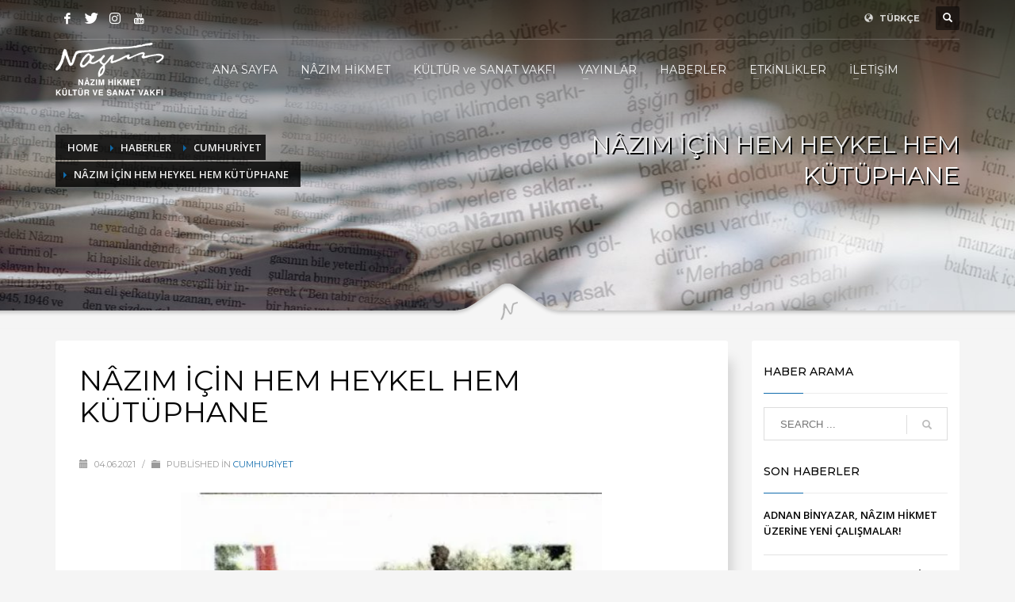

--- FILE ---
content_type: text/html; charset=UTF-8
request_url: https://www.nazimhikmet.org.tr/nazim-icin-hem-heykel-hem-kutuphane/
body_size: 27479
content:
<!----------------------------
This site created and maintained by

  ____            _                    _    _
 / ___|  ___ _ __| | ____ _ _ __      / \  | | __ _ _   _ _ __
 \___ \ / _ \ '__| |/ / _` | '_ \    / _ \ | |/ _` | | | | '__|
  ___) |  __/ |  |   < (_| | | | |  / ___ \| | (_| | |_| | |
 |____/ \___|_|  |_|\_\__,_|_| |_| /_/   \_\_|\__, |\__,_|_|
                                              |___/

https://serkanalgur.com.tr
------------------------------->

<!DOCTYPE html>
<html lang="tr-TR" prefix="og: https://ogp.me/ns#">
<head>
<meta charset="UTF-8"/>
<meta name="twitter:widgets:csp" content="on"/>
<link rel="profile" href="https://gmpg.org/xfn/11" />
<link rel="pingback" href=""/>

<script data-cfasync="false" data-no-defer="1" data-no-minify="1" data-no-optimize="1">var ewww_webp_supported=!1;function check_webp_feature(A,e){var w;e=void 0!==e?e:function(){},ewww_webp_supported?e(ewww_webp_supported):((w=new Image).onload=function(){ewww_webp_supported=0<w.width&&0<w.height,e&&e(ewww_webp_supported)},w.onerror=function(){e&&e(!1)},w.src="data:image/webp;base64,"+{alpha:"UklGRkoAAABXRUJQVlA4WAoAAAAQAAAAAAAAAAAAQUxQSAwAAAARBxAR/Q9ERP8DAABWUDggGAAAABQBAJ0BKgEAAQAAAP4AAA3AAP7mtQAAAA=="}[A])}check_webp_feature("alpha");</script><script data-cfasync="false" data-no-defer="1" data-no-minify="1" data-no-optimize="1">var Arrive=function(c,w){"use strict";if(c.MutationObserver&&"undefined"!=typeof HTMLElement){var r,a=0,u=(r=HTMLElement.prototype.matches||HTMLElement.prototype.webkitMatchesSelector||HTMLElement.prototype.mozMatchesSelector||HTMLElement.prototype.msMatchesSelector,{matchesSelector:function(e,t){return e instanceof HTMLElement&&r.call(e,t)},addMethod:function(e,t,r){var a=e[t];e[t]=function(){return r.length==arguments.length?r.apply(this,arguments):"function"==typeof a?a.apply(this,arguments):void 0}},callCallbacks:function(e,t){t&&t.options.onceOnly&&1==t.firedElems.length&&(e=[e[0]]);for(var r,a=0;r=e[a];a++)r&&r.callback&&r.callback.call(r.elem,r.elem);t&&t.options.onceOnly&&1==t.firedElems.length&&t.me.unbindEventWithSelectorAndCallback.call(t.target,t.selector,t.callback)},checkChildNodesRecursively:function(e,t,r,a){for(var i,n=0;i=e[n];n++)r(i,t,a)&&a.push({callback:t.callback,elem:i}),0<i.childNodes.length&&u.checkChildNodesRecursively(i.childNodes,t,r,a)},mergeArrays:function(e,t){var r,a={};for(r in e)e.hasOwnProperty(r)&&(a[r]=e[r]);for(r in t)t.hasOwnProperty(r)&&(a[r]=t[r]);return a},toElementsArray:function(e){return e=void 0!==e&&("number"!=typeof e.length||e===c)?[e]:e}}),e=(l.prototype.addEvent=function(e,t,r,a){a={target:e,selector:t,options:r,callback:a,firedElems:[]};return this._beforeAdding&&this._beforeAdding(a),this._eventsBucket.push(a),a},l.prototype.removeEvent=function(e){for(var t,r=this._eventsBucket.length-1;t=this._eventsBucket[r];r--)e(t)&&(this._beforeRemoving&&this._beforeRemoving(t),(t=this._eventsBucket.splice(r,1))&&t.length&&(t[0].callback=null))},l.prototype.beforeAdding=function(e){this._beforeAdding=e},l.prototype.beforeRemoving=function(e){this._beforeRemoving=e},l),t=function(i,n){var o=new e,l=this,s={fireOnAttributesModification:!1};return o.beforeAdding(function(t){var e=t.target;e!==c.document&&e!==c||(e=document.getElementsByTagName("html")[0]);var r=new MutationObserver(function(e){n.call(this,e,t)}),a=i(t.options);r.observe(e,a),t.observer=r,t.me=l}),o.beforeRemoving(function(e){e.observer.disconnect()}),this.bindEvent=function(e,t,r){t=u.mergeArrays(s,t);for(var a=u.toElementsArray(this),i=0;i<a.length;i++)o.addEvent(a[i],e,t,r)},this.unbindEvent=function(){var r=u.toElementsArray(this);o.removeEvent(function(e){for(var t=0;t<r.length;t++)if(this===w||e.target===r[t])return!0;return!1})},this.unbindEventWithSelectorOrCallback=function(r){var a=u.toElementsArray(this),i=r,e="function"==typeof r?function(e){for(var t=0;t<a.length;t++)if((this===w||e.target===a[t])&&e.callback===i)return!0;return!1}:function(e){for(var t=0;t<a.length;t++)if((this===w||e.target===a[t])&&e.selector===r)return!0;return!1};o.removeEvent(e)},this.unbindEventWithSelectorAndCallback=function(r,a){var i=u.toElementsArray(this);o.removeEvent(function(e){for(var t=0;t<i.length;t++)if((this===w||e.target===i[t])&&e.selector===r&&e.callback===a)return!0;return!1})},this},i=new function(){var s={fireOnAttributesModification:!1,onceOnly:!1,existing:!1};function n(e,t,r){return!(!u.matchesSelector(e,t.selector)||(e._id===w&&(e._id=a++),-1!=t.firedElems.indexOf(e._id)))&&(t.firedElems.push(e._id),!0)}var c=(i=new t(function(e){var t={attributes:!1,childList:!0,subtree:!0};return e.fireOnAttributesModification&&(t.attributes=!0),t},function(e,i){e.forEach(function(e){var t=e.addedNodes,r=e.target,a=[];null!==t&&0<t.length?u.checkChildNodesRecursively(t,i,n,a):"attributes"===e.type&&n(r,i)&&a.push({callback:i.callback,elem:r}),u.callCallbacks(a,i)})})).bindEvent;return i.bindEvent=function(e,t,r){t=void 0===r?(r=t,s):u.mergeArrays(s,t);var a=u.toElementsArray(this);if(t.existing){for(var i=[],n=0;n<a.length;n++)for(var o=a[n].querySelectorAll(e),l=0;l<o.length;l++)i.push({callback:r,elem:o[l]});if(t.onceOnly&&i.length)return r.call(i[0].elem,i[0].elem);setTimeout(u.callCallbacks,1,i)}c.call(this,e,t,r)},i},o=new function(){var a={};function i(e,t){return u.matchesSelector(e,t.selector)}var n=(o=new t(function(){return{childList:!0,subtree:!0}},function(e,r){e.forEach(function(e){var t=e.removedNodes,e=[];null!==t&&0<t.length&&u.checkChildNodesRecursively(t,r,i,e),u.callCallbacks(e,r)})})).bindEvent;return o.bindEvent=function(e,t,r){t=void 0===r?(r=t,a):u.mergeArrays(a,t),n.call(this,e,t,r)},o};d(HTMLElement.prototype),d(NodeList.prototype),d(HTMLCollection.prototype),d(HTMLDocument.prototype),d(Window.prototype);var n={};return s(i,n,"unbindAllArrive"),s(o,n,"unbindAllLeave"),n}function l(){this._eventsBucket=[],this._beforeAdding=null,this._beforeRemoving=null}function s(e,t,r){u.addMethod(t,r,e.unbindEvent),u.addMethod(t,r,e.unbindEventWithSelectorOrCallback),u.addMethod(t,r,e.unbindEventWithSelectorAndCallback)}function d(e){e.arrive=i.bindEvent,s(i,e,"unbindArrive"),e.leave=o.bindEvent,s(o,e,"unbindLeave")}}(window,void 0),ewww_webp_supported=!1;function check_webp_feature(e,t){var r;ewww_webp_supported?t(ewww_webp_supported):((r=new Image).onload=function(){ewww_webp_supported=0<r.width&&0<r.height,t(ewww_webp_supported)},r.onerror=function(){t(!1)},r.src="data:image/webp;base64,"+{alpha:"UklGRkoAAABXRUJQVlA4WAoAAAAQAAAAAAAAAAAAQUxQSAwAAAARBxAR/Q9ERP8DAABWUDggGAAAABQBAJ0BKgEAAQAAAP4AAA3AAP7mtQAAAA==",animation:"UklGRlIAAABXRUJQVlA4WAoAAAASAAAAAAAAAAAAQU5JTQYAAAD/////AABBTk1GJgAAAAAAAAAAAAAAAAAAAGQAAABWUDhMDQAAAC8AAAAQBxAREYiI/gcA"}[e])}function ewwwLoadImages(e){if(e){for(var t=document.querySelectorAll(".batch-image img, .image-wrapper a, .ngg-pro-masonry-item a, .ngg-galleria-offscreen-seo-wrapper a"),r=0,a=t.length;r<a;r++)ewwwAttr(t[r],"data-src",t[r].getAttribute("data-webp")),ewwwAttr(t[r],"data-thumbnail",t[r].getAttribute("data-webp-thumbnail"));for(var i=document.querySelectorAll("div.woocommerce-product-gallery__image"),r=0,a=i.length;r<a;r++)ewwwAttr(i[r],"data-thumb",i[r].getAttribute("data-webp-thumb"))}for(var n=document.querySelectorAll("video"),r=0,a=n.length;r<a;r++)ewwwAttr(n[r],"poster",e?n[r].getAttribute("data-poster-webp"):n[r].getAttribute("data-poster-image"));for(var o,l=document.querySelectorAll("img.ewww_webp_lazy_load"),r=0,a=l.length;r<a;r++)e&&(ewwwAttr(l[r],"data-lazy-srcset",l[r].getAttribute("data-lazy-srcset-webp")),ewwwAttr(l[r],"data-srcset",l[r].getAttribute("data-srcset-webp")),ewwwAttr(l[r],"data-lazy-src",l[r].getAttribute("data-lazy-src-webp")),ewwwAttr(l[r],"data-src",l[r].getAttribute("data-src-webp")),ewwwAttr(l[r],"data-orig-file",l[r].getAttribute("data-webp-orig-file")),ewwwAttr(l[r],"data-medium-file",l[r].getAttribute("data-webp-medium-file")),ewwwAttr(l[r],"data-large-file",l[r].getAttribute("data-webp-large-file")),null!=(o=l[r].getAttribute("srcset"))&&!1!==o&&o.includes("R0lGOD")&&ewwwAttr(l[r],"src",l[r].getAttribute("data-lazy-src-webp"))),l[r].className=l[r].className.replace(/\bewww_webp_lazy_load\b/,"");for(var s=document.querySelectorAll(".ewww_webp"),r=0,a=s.length;r<a;r++)e?(ewwwAttr(s[r],"srcset",s[r].getAttribute("data-srcset-webp")),ewwwAttr(s[r],"src",s[r].getAttribute("data-src-webp")),ewwwAttr(s[r],"data-orig-file",s[r].getAttribute("data-webp-orig-file")),ewwwAttr(s[r],"data-medium-file",s[r].getAttribute("data-webp-medium-file")),ewwwAttr(s[r],"data-large-file",s[r].getAttribute("data-webp-large-file")),ewwwAttr(s[r],"data-large_image",s[r].getAttribute("data-webp-large_image")),ewwwAttr(s[r],"data-src",s[r].getAttribute("data-webp-src"))):(ewwwAttr(s[r],"srcset",s[r].getAttribute("data-srcset-img")),ewwwAttr(s[r],"src",s[r].getAttribute("data-src-img"))),s[r].className=s[r].className.replace(/\bewww_webp\b/,"ewww_webp_loaded");window.jQuery&&jQuery.fn.isotope&&jQuery.fn.imagesLoaded&&(jQuery(".fusion-posts-container-infinite").imagesLoaded(function(){jQuery(".fusion-posts-container-infinite").hasClass("isotope")&&jQuery(".fusion-posts-container-infinite").isotope()}),jQuery(".fusion-portfolio:not(.fusion-recent-works) .fusion-portfolio-wrapper").imagesLoaded(function(){jQuery(".fusion-portfolio:not(.fusion-recent-works) .fusion-portfolio-wrapper").isotope()}))}function ewwwWebPInit(e){ewwwLoadImages(e),ewwwNggLoadGalleries(e),document.arrive(".ewww_webp",function(){ewwwLoadImages(e)}),document.arrive(".ewww_webp_lazy_load",function(){ewwwLoadImages(e)}),document.arrive("videos",function(){ewwwLoadImages(e)}),"loading"==document.readyState?document.addEventListener("DOMContentLoaded",ewwwJSONParserInit):("undefined"!=typeof galleries&&ewwwNggParseGalleries(e),ewwwWooParseVariations(e))}function ewwwAttr(e,t,r){null!=r&&!1!==r&&e.setAttribute(t,r)}function ewwwJSONParserInit(){"undefined"!=typeof galleries&&check_webp_feature("alpha",ewwwNggParseGalleries),check_webp_feature("alpha",ewwwWooParseVariations)}function ewwwWooParseVariations(e){if(e)for(var t=document.querySelectorAll("form.variations_form"),r=0,a=t.length;r<a;r++){var i=t[r].getAttribute("data-product_variations"),n=!1;try{for(var o in i=JSON.parse(i))void 0!==i[o]&&void 0!==i[o].image&&(void 0!==i[o].image.src_webp&&(i[o].image.src=i[o].image.src_webp,n=!0),void 0!==i[o].image.srcset_webp&&(i[o].image.srcset=i[o].image.srcset_webp,n=!0),void 0!==i[o].image.full_src_webp&&(i[o].image.full_src=i[o].image.full_src_webp,n=!0),void 0!==i[o].image.gallery_thumbnail_src_webp&&(i[o].image.gallery_thumbnail_src=i[o].image.gallery_thumbnail_src_webp,n=!0),void 0!==i[o].image.thumb_src_webp&&(i[o].image.thumb_src=i[o].image.thumb_src_webp,n=!0));n&&ewwwAttr(t[r],"data-product_variations",JSON.stringify(i))}catch(e){}}}function ewwwNggParseGalleries(e){if(e)for(var t in galleries){var r=galleries[t];galleries[t].images_list=ewwwNggParseImageList(r.images_list)}}function ewwwNggLoadGalleries(e){e&&document.addEventListener("ngg.galleria.themeadded",function(e,t){window.ngg_galleria._create_backup=window.ngg_galleria.create,window.ngg_galleria.create=function(e,t){var r=$(e).data("id");return galleries["gallery_"+r].images_list=ewwwNggParseImageList(galleries["gallery_"+r].images_list),window.ngg_galleria._create_backup(e,t)}})}function ewwwNggParseImageList(e){for(var t in e){var r=e[t];if(void 0!==r["image-webp"]&&(e[t].image=r["image-webp"],delete e[t]["image-webp"]),void 0!==r["thumb-webp"]&&(e[t].thumb=r["thumb-webp"],delete e[t]["thumb-webp"]),void 0!==r.full_image_webp&&(e[t].full_image=r.full_image_webp,delete e[t].full_image_webp),void 0!==r.srcsets)for(var a in r.srcsets)nggSrcset=r.srcsets[a],void 0!==r.srcsets[a+"-webp"]&&(e[t].srcsets[a]=r.srcsets[a+"-webp"],delete e[t].srcsets[a+"-webp"]);if(void 0!==r.full_srcsets)for(var i in r.full_srcsets)nggFSrcset=r.full_srcsets[i],void 0!==r.full_srcsets[i+"-webp"]&&(e[t].full_srcsets[i]=r.full_srcsets[i+"-webp"],delete e[t].full_srcsets[i+"-webp"])}return e}check_webp_feature("alpha",ewwwWebPInit);</script>	<style>img:is([sizes="auto" i], [sizes^="auto," i]) { contain-intrinsic-size: 3000px 1500px }</style>
	
<!-- Rank Math&#039;a Göre Arama Motoru Optimizasyonu - https://rankmath.com/ -->
<title>NÂZIM İÇİN HEM HEYKEL HEM KÜTÜPHANE - Nâzım Hikmet Kültür ve Sanat Vakfı</title>
<meta name="robots" content="follow, index, max-snippet:-1, max-video-preview:-1, max-image-preview:large"/>
<link rel="canonical" href="https://www.nazimhikmet.org.tr/nazim-icin-hem-heykel-hem-kutuphane/" />
<meta property="og:locale" content="tr_TR" />
<meta property="og:type" content="article" />
<meta property="og:title" content="NÂZIM İÇİN HEM HEYKEL HEM KÜTÜPHANE - Nâzım Hikmet Kültür ve Sanat Vakfı" />
<meta property="og:url" content="https://www.nazimhikmet.org.tr/nazim-icin-hem-heykel-hem-kutuphane/" />
<meta property="og:site_name" content="Nâzım Hikmet Kültür ve Sanat Vakfı" />
<meta property="article:tag" content="Anma" />
<meta property="article:tag" content="BODRUM BELEDİYESİ" />
<meta property="article:tag" content="HEYKEL" />
<meta property="article:tag" content="KÜTÜPHANE" />
<meta property="article:tag" content="Nâzım Hikmet" />
<meta property="article:section" content="CUMHURİYET" />
<meta property="og:image" content="https://www.nazimhikmet.org.tr/assets/dosyalar/2021/06/cumhuriyet-04.06.2021.jpg" />
<meta property="og:image:secure_url" content="https://www.nazimhikmet.org.tr/assets/dosyalar/2021/06/cumhuriyet-04.06.2021.jpg" />
<meta property="og:image:width" content="415" />
<meta property="og:image:height" content="1920" />
<meta property="og:image:alt" content="NÂZIM İÇİN HEM HEYKEL HEM KÜTÜPHANE" />
<meta property="og:image:type" content="image/jpeg" />
<meta property="article:published_time" content="2021-06-04T10:21:00+03:00" />
<meta name="twitter:card" content="summary_large_image" />
<meta name="twitter:title" content="NÂZIM İÇİN HEM HEYKEL HEM KÜTÜPHANE - Nâzım Hikmet Kültür ve Sanat Vakfı" />
<meta name="twitter:image" content="https://www.nazimhikmet.org.tr/assets/dosyalar/2021/06/cumhuriyet-04.06.2021.jpg" />
<meta name="twitter:label1" content="Yazan" />
<meta name="twitter:data1" content="Nazım Hikmet Vakfı" />
<meta name="twitter:label2" content="Okuma süresi" />
<meta name="twitter:data2" content="Bir dakikadan az" />
<script type="application/ld+json" class="rank-math-schema">{"@context":"https://schema.org","@graph":[{"@type":"Organization","@id":"https://www.nazimhikmet.org.tr/#organization","name":"N\u00e2z\u0131m Hikmet K\u00fclt\u00fcr ve Sanat Vakf\u0131","url":"https://www.nazimhikmet.org.tr","logo":{"@type":"ImageObject","@id":"https://www.nazimhikmet.org.tr/#logo","url":"https://www.nazimhikmet.org.tr/assets/dosyalar/2021/03/footerlogo-17.png","contentUrl":"https://www.nazimhikmet.org.tr/assets/dosyalar/2021/03/footerlogo-17.png","caption":"N\u00e2z\u0131m Hikmet K\u00fclt\u00fcr ve Sanat Vakf\u0131","inLanguage":"tr","width":"275","height":"300"}},{"@type":"WebSite","@id":"https://www.nazimhikmet.org.tr/#website","url":"https://www.nazimhikmet.org.tr","name":"N\u00e2z\u0131m Hikmet K\u00fclt\u00fcr ve Sanat Vakf\u0131","publisher":{"@id":"https://www.nazimhikmet.org.tr/#organization"},"inLanguage":"tr"},{"@type":"ImageObject","@id":"https://www.nazimhikmet.org.tr/assets/dosyalar/2021/06/cumhuriyet-04.06.2021.jpg","url":"https://www.nazimhikmet.org.tr/assets/dosyalar/2021/06/cumhuriyet-04.06.2021.jpg","width":"200","height":"200","inLanguage":"tr"},{"@type":"WebPage","@id":"https://www.nazimhikmet.org.tr/nazim-icin-hem-heykel-hem-kutuphane/#webpage","url":"https://www.nazimhikmet.org.tr/nazim-icin-hem-heykel-hem-kutuphane/","name":"N\u00c2ZIM \u0130\u00c7\u0130N HEM HEYKEL HEM K\u00dcT\u00dcPHANE - N\u00e2z\u0131m Hikmet K\u00fclt\u00fcr ve Sanat Vakf\u0131","datePublished":"2021-06-04T10:21:00+03:00","dateModified":"2021-06-04T10:21:00+03:00","isPartOf":{"@id":"https://www.nazimhikmet.org.tr/#website"},"primaryImageOfPage":{"@id":"https://www.nazimhikmet.org.tr/assets/dosyalar/2021/06/cumhuriyet-04.06.2021.jpg"},"inLanguage":"tr"},{"@type":"Person","@id":"https://www.nazimhikmet.org.tr","name":"Naz\u0131m Hikmet Vakf\u0131","url":"https://www.nazimhikmet.org.tr","image":{"@type":"ImageObject","@id":"https://secure.gravatar.com/avatar/489524f2323ec7b425e32a09cc041257126195025adf9004ff47690a09103495?s=96&amp;d=mm&amp;r=g","url":"https://secure.gravatar.com/avatar/489524f2323ec7b425e32a09cc041257126195025adf9004ff47690a09103495?s=96&amp;d=mm&amp;r=g","caption":"Naz\u0131m Hikmet Vakf\u0131","inLanguage":"tr"},"sameAs":["http://nazimhikmet.org.tr"],"worksFor":{"@id":"https://www.nazimhikmet.org.tr/#organization"}},{"@type":"BlogPosting","headline":"N\u00c2ZIM \u0130\u00c7\u0130N HEM HEYKEL HEM K\u00dcT\u00dcPHANE - N\u00e2z\u0131m Hikmet K\u00fclt\u00fcr ve Sanat Vakf\u0131","datePublished":"2021-06-04T10:21:00+03:00","dateModified":"2021-06-04T10:21:00+03:00","articleSection":"CUMHUR\u0130YET","author":{"@id":"https://www.nazimhikmet.org.tr","name":"Naz\u0131m Hikmet Vakf\u0131"},"publisher":{"@id":"https://www.nazimhikmet.org.tr/#organization"},"description":" N\u00e2z\u0131m Hikmet K\u00fclt\u00fcr ve Sanat Vakf\u0131","name":"N\u00c2ZIM \u0130\u00c7\u0130N HEM HEYKEL HEM K\u00dcT\u00dcPHANE - N\u00e2z\u0131m Hikmet K\u00fclt\u00fcr ve Sanat Vakf\u0131","@id":"https://www.nazimhikmet.org.tr/nazim-icin-hem-heykel-hem-kutuphane/#richSnippet","isPartOf":{"@id":"https://www.nazimhikmet.org.tr/nazim-icin-hem-heykel-hem-kutuphane/#webpage"},"image":{"@id":"https://www.nazimhikmet.org.tr/assets/dosyalar/2021/06/cumhuriyet-04.06.2021.jpg"},"inLanguage":"tr","mainEntityOfPage":{"@id":"https://www.nazimhikmet.org.tr/nazim-icin-hem-heykel-hem-kutuphane/#webpage"}}]}</script>
<!-- /Rank Math WordPress SEO eklentisi -->

<link rel='dns-prefetch' href='//fonts.googleapis.com' />
<meta http-equiv="x-dns-prefetch-control" content="on">
	<link rel="dns-prefetch" href="//fonts.googleapis.com" />
	<link rel="dns-prefetch" href="//fonts.gstatic.com" />
	<link rel="dns-prefetch" href="//ajax.googleapis.com" />
	<link rel="dns-prefetch" href="//apis.google.com" />
	<link rel="dns-prefetch" href="//google-analytics.com" />
	<link rel="dns-prefetch" href="//www.google-analytics.com" />
	<link rel="dns-prefetch" href="//ssl.google-analytics.com" />
	<link rel="dns-prefetch" href="//youtube.com" />
	<link rel="dns-prefetch" href="//api.pinterest.com" />
	<link rel="dns-prefetch" href="//connect.facebook.net" />
	<link rel="dns-prefetch" href="//platform.twitter.com" />
	<link rel="dns-prefetch" href="//syndication.twitter.com" />
	<link rel="dns-prefetch" href="//syndication.twitter.com" />
	<link rel="dns-prefetch" href="//platform.instagram.com" />
	<link rel="dns-prefetch" href="//s.gravatar.com" />
	<link rel="dns-prefetch" href="//s0.wp.com" />
	<link rel="dns-prefetch" href="//stats.wp.com" />
	<link rel="dns-prefetch" href="//staticxx.facebook.com" />
	<link rel="dns-prefetch" href="//static.doubleclick.net" />
	<link rel="dns-prefetch" href="//www.facebook.com" />
	<link rel="dns-prefetch" href="//googleads.g.doubleclick.net" />
	<link rel="dns-prefetch" href="//www.youtube.com" />
	<link rel="dns-prefetch" href="//www.nazimhikmet.org.tr" />
	<link rel='stylesheet' id='zn_all_g_fonts-css' href='//fonts.googleapis.com/css?family=Montserrat%3Aregular%2C500%2C700%7COpen+Sans%3A300%2Cregular%2C600%2C700%2C800%7CPetit+Formal+Script&#038;subset=latin%2Clatin-ext%2Ccyrillic%2Ccyrillic-ext' type='text/css' media='all' />
<link rel='stylesheet' id='wp-block-library-css' href='https://www.nazimhikmet.org.tr/wp-includes/css/dist/block-library/style.min.css' type='text/css' media='all' />
<style id='classic-theme-styles-inline-css' type='text/css'>
/*! This file is auto-generated */
.wp-block-button__link{color:#fff;background-color:#32373c;border-radius:9999px;box-shadow:none;text-decoration:none;padding:calc(.667em + 2px) calc(1.333em + 2px);font-size:1.125em}.wp-block-file__button{background:#32373c;color:#fff;text-decoration:none}
</style>
<link rel='stylesheet' id='wc-blocks-vendors-style-css' href='https://www.nazimhikmet.org.tr/assets/eklentiler/woocommerce/packages/woocommerce-blocks/build/wc-blocks-vendors-style.css' type='text/css' media='all' />
<link rel='stylesheet' id='wc-blocks-style-css' href='https://www.nazimhikmet.org.tr/assets/eklentiler/woocommerce/packages/woocommerce-blocks/build/wc-blocks-style.css' type='text/css' media='all' />
<style id='global-styles-inline-css' type='text/css'>
:root{--wp--preset--aspect-ratio--square: 1;--wp--preset--aspect-ratio--4-3: 4/3;--wp--preset--aspect-ratio--3-4: 3/4;--wp--preset--aspect-ratio--3-2: 3/2;--wp--preset--aspect-ratio--2-3: 2/3;--wp--preset--aspect-ratio--16-9: 16/9;--wp--preset--aspect-ratio--9-16: 9/16;--wp--preset--color--black: #000000;--wp--preset--color--cyan-bluish-gray: #abb8c3;--wp--preset--color--white: #ffffff;--wp--preset--color--pale-pink: #f78da7;--wp--preset--color--vivid-red: #cf2e2e;--wp--preset--color--luminous-vivid-orange: #ff6900;--wp--preset--color--luminous-vivid-amber: #fcb900;--wp--preset--color--light-green-cyan: #7bdcb5;--wp--preset--color--vivid-green-cyan: #00d084;--wp--preset--color--pale-cyan-blue: #8ed1fc;--wp--preset--color--vivid-cyan-blue: #0693e3;--wp--preset--color--vivid-purple: #9b51e0;--wp--preset--gradient--vivid-cyan-blue-to-vivid-purple: linear-gradient(135deg,rgba(6,147,227,1) 0%,rgb(155,81,224) 100%);--wp--preset--gradient--light-green-cyan-to-vivid-green-cyan: linear-gradient(135deg,rgb(122,220,180) 0%,rgb(0,208,130) 100%);--wp--preset--gradient--luminous-vivid-amber-to-luminous-vivid-orange: linear-gradient(135deg,rgba(252,185,0,1) 0%,rgba(255,105,0,1) 100%);--wp--preset--gradient--luminous-vivid-orange-to-vivid-red: linear-gradient(135deg,rgba(255,105,0,1) 0%,rgb(207,46,46) 100%);--wp--preset--gradient--very-light-gray-to-cyan-bluish-gray: linear-gradient(135deg,rgb(238,238,238) 0%,rgb(169,184,195) 100%);--wp--preset--gradient--cool-to-warm-spectrum: linear-gradient(135deg,rgb(74,234,220) 0%,rgb(151,120,209) 20%,rgb(207,42,186) 40%,rgb(238,44,130) 60%,rgb(251,105,98) 80%,rgb(254,248,76) 100%);--wp--preset--gradient--blush-light-purple: linear-gradient(135deg,rgb(255,206,236) 0%,rgb(152,150,240) 100%);--wp--preset--gradient--blush-bordeaux: linear-gradient(135deg,rgb(254,205,165) 0%,rgb(254,45,45) 50%,rgb(107,0,62) 100%);--wp--preset--gradient--luminous-dusk: linear-gradient(135deg,rgb(255,203,112) 0%,rgb(199,81,192) 50%,rgb(65,88,208) 100%);--wp--preset--gradient--pale-ocean: linear-gradient(135deg,rgb(255,245,203) 0%,rgb(182,227,212) 50%,rgb(51,167,181) 100%);--wp--preset--gradient--electric-grass: linear-gradient(135deg,rgb(202,248,128) 0%,rgb(113,206,126) 100%);--wp--preset--gradient--midnight: linear-gradient(135deg,rgb(2,3,129) 0%,rgb(40,116,252) 100%);--wp--preset--font-size--small: 13px;--wp--preset--font-size--medium: 20px;--wp--preset--font-size--large: 36px;--wp--preset--font-size--x-large: 42px;--wp--preset--spacing--20: 0.44rem;--wp--preset--spacing--30: 0.67rem;--wp--preset--spacing--40: 1rem;--wp--preset--spacing--50: 1.5rem;--wp--preset--spacing--60: 2.25rem;--wp--preset--spacing--70: 3.38rem;--wp--preset--spacing--80: 5.06rem;--wp--preset--shadow--natural: 6px 6px 9px rgba(0, 0, 0, 0.2);--wp--preset--shadow--deep: 12px 12px 50px rgba(0, 0, 0, 0.4);--wp--preset--shadow--sharp: 6px 6px 0px rgba(0, 0, 0, 0.2);--wp--preset--shadow--outlined: 6px 6px 0px -3px rgba(255, 255, 255, 1), 6px 6px rgba(0, 0, 0, 1);--wp--preset--shadow--crisp: 6px 6px 0px rgba(0, 0, 0, 1);}:where(.is-layout-flex){gap: 0.5em;}:where(.is-layout-grid){gap: 0.5em;}body .is-layout-flex{display: flex;}.is-layout-flex{flex-wrap: wrap;align-items: center;}.is-layout-flex > :is(*, div){margin: 0;}body .is-layout-grid{display: grid;}.is-layout-grid > :is(*, div){margin: 0;}:where(.wp-block-columns.is-layout-flex){gap: 2em;}:where(.wp-block-columns.is-layout-grid){gap: 2em;}:where(.wp-block-post-template.is-layout-flex){gap: 1.25em;}:where(.wp-block-post-template.is-layout-grid){gap: 1.25em;}.has-black-color{color: var(--wp--preset--color--black) !important;}.has-cyan-bluish-gray-color{color: var(--wp--preset--color--cyan-bluish-gray) !important;}.has-white-color{color: var(--wp--preset--color--white) !important;}.has-pale-pink-color{color: var(--wp--preset--color--pale-pink) !important;}.has-vivid-red-color{color: var(--wp--preset--color--vivid-red) !important;}.has-luminous-vivid-orange-color{color: var(--wp--preset--color--luminous-vivid-orange) !important;}.has-luminous-vivid-amber-color{color: var(--wp--preset--color--luminous-vivid-amber) !important;}.has-light-green-cyan-color{color: var(--wp--preset--color--light-green-cyan) !important;}.has-vivid-green-cyan-color{color: var(--wp--preset--color--vivid-green-cyan) !important;}.has-pale-cyan-blue-color{color: var(--wp--preset--color--pale-cyan-blue) !important;}.has-vivid-cyan-blue-color{color: var(--wp--preset--color--vivid-cyan-blue) !important;}.has-vivid-purple-color{color: var(--wp--preset--color--vivid-purple) !important;}.has-black-background-color{background-color: var(--wp--preset--color--black) !important;}.has-cyan-bluish-gray-background-color{background-color: var(--wp--preset--color--cyan-bluish-gray) !important;}.has-white-background-color{background-color: var(--wp--preset--color--white) !important;}.has-pale-pink-background-color{background-color: var(--wp--preset--color--pale-pink) !important;}.has-vivid-red-background-color{background-color: var(--wp--preset--color--vivid-red) !important;}.has-luminous-vivid-orange-background-color{background-color: var(--wp--preset--color--luminous-vivid-orange) !important;}.has-luminous-vivid-amber-background-color{background-color: var(--wp--preset--color--luminous-vivid-amber) !important;}.has-light-green-cyan-background-color{background-color: var(--wp--preset--color--light-green-cyan) !important;}.has-vivid-green-cyan-background-color{background-color: var(--wp--preset--color--vivid-green-cyan) !important;}.has-pale-cyan-blue-background-color{background-color: var(--wp--preset--color--pale-cyan-blue) !important;}.has-vivid-cyan-blue-background-color{background-color: var(--wp--preset--color--vivid-cyan-blue) !important;}.has-vivid-purple-background-color{background-color: var(--wp--preset--color--vivid-purple) !important;}.has-black-border-color{border-color: var(--wp--preset--color--black) !important;}.has-cyan-bluish-gray-border-color{border-color: var(--wp--preset--color--cyan-bluish-gray) !important;}.has-white-border-color{border-color: var(--wp--preset--color--white) !important;}.has-pale-pink-border-color{border-color: var(--wp--preset--color--pale-pink) !important;}.has-vivid-red-border-color{border-color: var(--wp--preset--color--vivid-red) !important;}.has-luminous-vivid-orange-border-color{border-color: var(--wp--preset--color--luminous-vivid-orange) !important;}.has-luminous-vivid-amber-border-color{border-color: var(--wp--preset--color--luminous-vivid-amber) !important;}.has-light-green-cyan-border-color{border-color: var(--wp--preset--color--light-green-cyan) !important;}.has-vivid-green-cyan-border-color{border-color: var(--wp--preset--color--vivid-green-cyan) !important;}.has-pale-cyan-blue-border-color{border-color: var(--wp--preset--color--pale-cyan-blue) !important;}.has-vivid-cyan-blue-border-color{border-color: var(--wp--preset--color--vivid-cyan-blue) !important;}.has-vivid-purple-border-color{border-color: var(--wp--preset--color--vivid-purple) !important;}.has-vivid-cyan-blue-to-vivid-purple-gradient-background{background: var(--wp--preset--gradient--vivid-cyan-blue-to-vivid-purple) !important;}.has-light-green-cyan-to-vivid-green-cyan-gradient-background{background: var(--wp--preset--gradient--light-green-cyan-to-vivid-green-cyan) !important;}.has-luminous-vivid-amber-to-luminous-vivid-orange-gradient-background{background: var(--wp--preset--gradient--luminous-vivid-amber-to-luminous-vivid-orange) !important;}.has-luminous-vivid-orange-to-vivid-red-gradient-background{background: var(--wp--preset--gradient--luminous-vivid-orange-to-vivid-red) !important;}.has-very-light-gray-to-cyan-bluish-gray-gradient-background{background: var(--wp--preset--gradient--very-light-gray-to-cyan-bluish-gray) !important;}.has-cool-to-warm-spectrum-gradient-background{background: var(--wp--preset--gradient--cool-to-warm-spectrum) !important;}.has-blush-light-purple-gradient-background{background: var(--wp--preset--gradient--blush-light-purple) !important;}.has-blush-bordeaux-gradient-background{background: var(--wp--preset--gradient--blush-bordeaux) !important;}.has-luminous-dusk-gradient-background{background: var(--wp--preset--gradient--luminous-dusk) !important;}.has-pale-ocean-gradient-background{background: var(--wp--preset--gradient--pale-ocean) !important;}.has-electric-grass-gradient-background{background: var(--wp--preset--gradient--electric-grass) !important;}.has-midnight-gradient-background{background: var(--wp--preset--gradient--midnight) !important;}.has-small-font-size{font-size: var(--wp--preset--font-size--small) !important;}.has-medium-font-size{font-size: var(--wp--preset--font-size--medium) !important;}.has-large-font-size{font-size: var(--wp--preset--font-size--large) !important;}.has-x-large-font-size{font-size: var(--wp--preset--font-size--x-large) !important;}
:where(.wp-block-post-template.is-layout-flex){gap: 1.25em;}:where(.wp-block-post-template.is-layout-grid){gap: 1.25em;}
:where(.wp-block-columns.is-layout-flex){gap: 2em;}:where(.wp-block-columns.is-layout-grid){gap: 2em;}
:root :where(.wp-block-pullquote){font-size: 1.5em;line-height: 1.6;}
</style>
<link rel='stylesheet' id='rs-plugin-settings-css' href='https://www.nazimhikmet.org.tr/assets/eklentiler/revslider/public/assets/css/rs6.css' type='text/css' media='all' />
<style id='rs-plugin-settings-inline-css' type='text/css'>
#rs-demo-id {}
</style>
<link rel='stylesheet' id='woocommerce-layout-css' href='https://www.nazimhikmet.org.tr/assets/eklentiler/woocommerce/assets/css/woocommerce-layout.css' type='text/css' media='all' />
<link rel='stylesheet' id='woocommerce-smallscreen-css' href='https://www.nazimhikmet.org.tr/assets/eklentiler/woocommerce/assets/css/woocommerce-smallscreen.css' type='text/css' media='only screen and (max-width: 767px)' />
<link rel='stylesheet' id='woocommerce-general-css' href='https://www.nazimhikmet.org.tr/assets/eklentiler/woocommerce/assets/css/woocommerce.css' type='text/css' media='all' />
<style id='woocommerce-inline-inline-css' type='text/css'>
.woocommerce form .form-row .required { visibility: visible; }
</style>
<link rel='stylesheet' id='wpml-cms-nav-css-css' href='https://www.nazimhikmet.org.tr/assets/eklentiler/wpml-cms-nav/res/css/navigation.css' type='text/css' media='all' />
<link rel='stylesheet' id='cms-navigation-style-base-css' href='https://www.nazimhikmet.org.tr/assets/eklentiler/wpml-cms-nav/res/css/cms-navigation-base.css' type='text/css' media='screen' />
<link rel='stylesheet' id='cms-navigation-style-css' href='https://www.nazimhikmet.org.tr/assets/eklentiler/wpml-cms-nav/res/css/cms-navigation.css' type='text/css' media='screen' />
<link rel='stylesheet' id='hg-mailchimp-styles-css' href='https://www.nazimhikmet.org.tr/assets/themes/nhvmedyaka/framework/hogash-mailchimp/assets/css/hg-mailchimp.css' type='text/css' media='all' />
<link rel='stylesheet' id='kallyas-styles-css' href='https://www.nazimhikmet.org.tr/assets/themes/nhvmedyaka/style.css' type='text/css' media='all' />
<link rel='stylesheet' id='th-bootstrap-styles-css' href='https://www.nazimhikmet.org.tr/assets/themes/nhvmedyaka/css/bootstrap.min.css' type='text/css' media='all' />
<link rel='stylesheet' id='th-theme-template-styles-css' href='https://www.nazimhikmet.org.tr/assets/themes/nhvmedyaka/css/template.min.css' type='text/css' media='all' />
<link rel='stylesheet' id='woocommerce-overrides-css' href='https://www.nazimhikmet.org.tr/assets/themes/nhvmedyaka/css/plugins/kl-woocommerce.css' type='text/css' media='all' />
<link rel='stylesheet' id='zion-frontend-css' href='https://www.nazimhikmet.org.tr/assets/themes/nhvmedyaka/framework/zion-builder/assets/css/znb_frontend.css' type='text/css' media='all' />
<link rel='stylesheet' id='19383-layout.css-css' href='//www.nazimhikmet.org.tr/assets/dosyalar/zion-builder/cache/19383-layout.css' type='text/css' media='all' />
<link rel='stylesheet' id='kallyas-child-css' href='https://www.nazimhikmet.org.tr/assets/themes/nazimhikmet/style.css' type='text/css' media='all' />
<link rel='stylesheet' id='th-theme-print-stylesheet-css' href='https://www.nazimhikmet.org.tr/assets/themes/nhvmedyaka/css/print.css' type='text/css' media='print' />
<link rel='stylesheet' id='th-theme-options-styles-css' href='//www.nazimhikmet.org.tr/assets/dosyalar/zn_dynamic.css' type='text/css' media='all' />
<script type="text/javascript" id="wpml-cookie-js-extra">
/* <![CDATA[ */
var wpml_cookies = {"wp-wpml_current_language":{"value":"tr","expires":1,"path":"\/"}};
var wpml_cookies = {"wp-wpml_current_language":{"value":"tr","expires":1,"path":"\/"}};
/* ]]> */
</script>
<script type="text/javascript" src="https://www.nazimhikmet.org.tr/assets/eklentiler/sitepress-multilingual-cms/res/js/cookies/language-cookie.js" id="wpml-cookie-js" defer="defer" data-wp-strategy="defer"></script>
<script type="text/javascript" src="https://www.nazimhikmet.org.tr/wp-includes/js/jquery/jquery.min.js" id="jquery-core-js"></script>
<script type="text/javascript" src="https://www.nazimhikmet.org.tr/wp-includes/js/jquery/jquery-migrate.min.js" id="jquery-migrate-js"></script>
<script type="text/javascript" src="https://www.nazimhikmet.org.tr/assets/themes/nazimhikmet/js/zn_script_child.js" id="kallyas-script-js"></script>
<meta name="generator" content="WPML ver:4.6.15 stt:1,46,2,54;" />
<link rel="alternate" hreflang="tr" href="https://www.nazimhikmet.org.tr/nazim-icin-hem-heykel-hem-kutuphane/" />
<link rel="alternate" hreflang="x-default" href="https://www.nazimhikmet.org.tr/nazim-icin-hem-heykel-hem-kutuphane/" />
<script type="text/javascript">
(function() {
    "use strict";
    var c = [],
        f = {},
        a, e, d, b;
    if (!window.jQuery) {
        a = function(g) {
            c.push(g)
        };
        f.ready = function(g) {
            a(g)
        };
        e = window.jQuery = window.$ = function(g) {
            if (typeof g == "function") {
                a(g)
            }
            return f
        };
        window.checkJQ = function() {
            if (!d()) {
                b = setTimeout(checkJQ, 100)
            }
        };
        b = setTimeout(checkJQ, 100);
        d = function() {
            if (window.jQuery !== e) {
                clearTimeout(b);
                var g = c.shift();
                while (g) {
                    jQuery(g);
                    g = c.shift()
                }
                b = f = a = e = d = window.checkJQ = null;
                return true
            }
            return false
        }
    }
})();
</script>
<style type="text/css">.haberler-pagination { display: inline-block; }.haberler-pagination a { color: black; float: left; padding: 8px 16px; text-decoration: none; }.haberler-pagination a.active { background-color: #DA0000; color: white; }.haberler-pagination a:hover:not(.active) { background-color: #ddd; }</style><style>.guncels-baslikli h3.recentwork_carousel__title{background:#FF0000 !important;color:white !important;font-weight:600 !important;text-align:center;} .eluid843d7145 {padding-top:10px !important}</style>		<meta name="theme-color"
			  content="#116cad">
				<meta name="viewport" content="width=device-width, initial-scale=1, maximum-scale=1"/>
		
		<!--[if lte IE 8]>
		<script type="text/javascript">
			var $buoop = {
				vs: {i: 10, f: 25, o: 12.1, s: 7, n: 9}
			};

			$buoop.ol = window.onload;

			window.onload = function () {
				try {
					if ($buoop.ol) {
						$buoop.ol()
					}
				}
				catch (e) {
				}

				var e = document.createElement("script");
				e.setAttribute("type", "text/javascript");
				e.setAttribute("src", "https://browser-update.org/update.js");
				document.body.appendChild(e);
			};
		</script>
		<![endif]-->

		<!-- for IE6-8 support of HTML5 elements -->
		<!--[if lt IE 9]>
		<script src="//html5shim.googlecode.com/svn/trunk/html5.js"></script>
		<![endif]-->
		
	<!-- Fallback for animating in viewport -->
	<noscript>
		<style type="text/css" media="screen">
			.zn-animateInViewport {visibility: visible;}
		</style>
	</noscript>
		<noscript><style>.woocommerce-product-gallery{ opacity: 1 !important; }</style></noscript>
	<meta name="generator" content="Powered by Slider Revolution 6.2.22 - responsive, Mobile-Friendly Slider Plugin for WordPress with comfortable drag and drop interface." />
<link rel="icon" href="https://www.nazimhikmet.org.tr/assets/dosyalar/2018/03/favicon-100x100.png" sizes="32x32" />
<link rel="icon" href="https://www.nazimhikmet.org.tr/assets/dosyalar/2018/03/favicon.png" sizes="192x192" />
<link rel="apple-touch-icon" href="https://www.nazimhikmet.org.tr/assets/dosyalar/2018/03/favicon.png" />
<meta name="msapplication-TileImage" content="https://www.nazimhikmet.org.tr/assets/dosyalar/2018/03/favicon.png" />
<script type="text/javascript">function setREVStartSize(e){
			//window.requestAnimationFrame(function() {				 
				window.RSIW = window.RSIW===undefined ? window.innerWidth : window.RSIW;	
				window.RSIH = window.RSIH===undefined ? window.innerHeight : window.RSIH;	
				try {								
					var pw = document.getElementById(e.c).parentNode.offsetWidth,
						newh;
					pw = pw===0 || isNaN(pw) ? window.RSIW : pw;
					e.tabw = e.tabw===undefined ? 0 : parseInt(e.tabw);
					e.thumbw = e.thumbw===undefined ? 0 : parseInt(e.thumbw);
					e.tabh = e.tabh===undefined ? 0 : parseInt(e.tabh);
					e.thumbh = e.thumbh===undefined ? 0 : parseInt(e.thumbh);
					e.tabhide = e.tabhide===undefined ? 0 : parseInt(e.tabhide);
					e.thumbhide = e.thumbhide===undefined ? 0 : parseInt(e.thumbhide);
					e.mh = e.mh===undefined || e.mh=="" || e.mh==="auto" ? 0 : parseInt(e.mh,0);		
					if(e.layout==="fullscreen" || e.l==="fullscreen") 						
						newh = Math.max(e.mh,window.RSIH);					
					else{					
						e.gw = Array.isArray(e.gw) ? e.gw : [e.gw];
						for (var i in e.rl) if (e.gw[i]===undefined || e.gw[i]===0) e.gw[i] = e.gw[i-1];					
						e.gh = e.el===undefined || e.el==="" || (Array.isArray(e.el) && e.el.length==0)? e.gh : e.el;
						e.gh = Array.isArray(e.gh) ? e.gh : [e.gh];
						for (var i in e.rl) if (e.gh[i]===undefined || e.gh[i]===0) e.gh[i] = e.gh[i-1];
											
						var nl = new Array(e.rl.length),
							ix = 0,						
							sl;					
						e.tabw = e.tabhide>=pw ? 0 : e.tabw;
						e.thumbw = e.thumbhide>=pw ? 0 : e.thumbw;
						e.tabh = e.tabhide>=pw ? 0 : e.tabh;
						e.thumbh = e.thumbhide>=pw ? 0 : e.thumbh;					
						for (var i in e.rl) nl[i] = e.rl[i]<window.RSIW ? 0 : e.rl[i];
						sl = nl[0];									
						for (var i in nl) if (sl>nl[i] && nl[i]>0) { sl = nl[i]; ix=i;}															
						var m = pw>(e.gw[ix]+e.tabw+e.thumbw) ? 1 : (pw-(e.tabw+e.thumbw)) / (e.gw[ix]);					
						newh =  (e.gh[ix] * m) + (e.tabh + e.thumbh);
					}				
					if(window.rs_init_css===undefined) window.rs_init_css = document.head.appendChild(document.createElement("style"));					
					document.getElementById(e.c).height = newh+"px";
					window.rs_init_css.innerHTML += "#"+e.c+"_wrapper { height: "+newh+"px }";				
				} catch(e){
					console.log("Failure at Presize of Slider:" + e)
				}					   
			//});
		  };</script>
<style type="text/css">@media screen and (max-width:990px){.tst-fader-item { padding:0 !important; } #footer .social-icons { float:none !important; } .site-footer { background-attachment: fixed !important;background-position: center !important;background-repeat: no-repeat !important;background-size: cover !important;} .kl-header-bg { background : none !important; } .site-header-wrapper { background-color : #116cad; } marquee p {word-break: normal !important;}.imgboxes4_link {margin:0 20% !important;} .team-member-name, .team-member-pos {width : 310px !important;} #media_image-2 img {margin:0 5% !important;}}</style><!-- Clarity tracking code for https://www.nazimhikmet.org.tr/ --><script>    (function(c,l,a,r,i,t,y){        c[a]=c[a]||function(){(c[a].q=c[a].q||[]).push(arguments)};        t=l.createElement(r);t.async=1;t.src="https://www.clarity.ms/tag/"+i+"?ref=bwt";        y=l.getElementsByTagName(r)[0];y.parentNode.insertBefore(t,y);    })(window, document, "clarity", "script", "75vq4u76bw");</script>

<!-- Google tag (gtag.js) -->
<script async src="https://www.googletagmanager.com/gtag/js?id=G-21JDPF8B43"></script>
<script>
  window.dataLayer = window.dataLayer || [];
  function gtag(){dataLayer.push(arguments);}
  gtag('js', new Date());

  gtag('config', 'G-21JDPF8B43');
</script>

</head>

<body  class="wp-singular post-template-default single single-post postid-19383 single-format-standard wp-theme-nhvmedyaka wp-child-theme-nazimhikmet theme-nhvmedyaka woocommerce-no-js res1170 kl-follow-menu kl-skin--light" itemscope="itemscope" itemtype="https://schema.org/WebPage" >
<script data-cfasync="false" data-no-defer="1" data-no-minify="1" data-no-optimize="1">if(typeof ewww_webp_supported==="undefined"){var ewww_webp_supported=!1}if(ewww_webp_supported){document.body.classList.add("webp-support")}</script>


<!-- Global site tag (gtag.js) - Google Analytics -->
<script async src="https://www.googletagmanager.com/gtag/js?id=UA-79999634-7"></script>
<script>
  window.dataLayer = window.dataLayer || [];
  function gtag(){dataLayer.push(arguments);}
  gtag('js', new Date());

  gtag('config', 'UA-79999634-7');
</script><div class="login_register_stuff"></div><!-- end login register stuff -->		<div id="fb-root"></div>
		<script>(function (d, s, id) {
			var js, fjs = d.getElementsByTagName(s)[0];
			if (d.getElementById(id)) {return;}
			js = d.createElement(s); js.id = id;
			js.src = "https://connect.facebook.net/en_US/sdk.js#xfbml=1&version=v3.0";
			fjs.parentNode.insertBefore(js, fjs);
		}(document, 'script', 'facebook-jssdk'));</script>
		

<div id="page_wrapper">

<header id="header" class="site-header  style7  header--follow    sticky-resize headerstyle--default site-header--absolute nav-th--light sheader-sh--light"   role="banner" itemscope="itemscope" itemtype="https://schema.org/WPHeader" >
	<div class="kl-header-bg "></div>	<div class="site-header-wrapper sticky-top-area">

		<div class="site-header-top-wrapper topbar-style--default  sh--light">

			<div class="siteheader-container container">

				

	
	<div class="fxb-row site-header-row site-header-top ">

		<div class='fxb-col fxb fxb-start-x fxb-center-y fxb-basis-auto site-header-col-left site-header-top-left'>
			<ul class="sh-component social-icons sc--clean topnav navRight topnav-no-hdnav"><li class="topnav-li social-icons-li"><a href="https://www.facebook.com/nhvakfi" data-zniconfam="kl-social-icons" data-zn_icon="" target="_blank" class="topnav-item social-icons-item scheader-icon-" title="Facebook"></a></li><li class="topnav-li social-icons-li"><a href="https://twitter.com/nhvakfi" data-zniconfam="kl-social-icons" data-zn_icon="" target="_blank" class="topnav-item social-icons-item scheader-icon-" title="Twitter"></a></li><li class="topnav-li social-icons-li"><a href="https://instagram.com/nhvakfi" data-zniconfam="kl-social-icons" data-zn_icon="" target="_blank" class="topnav-item social-icons-item scheader-icon-" title="Instagram"></a></li><li class="topnav-li social-icons-li"><a href="https://www.youtube.com/channel/UCY5Hk007gkbYWm5AzUhsHMA" data-zniconfam="kl-social-icons" data-zn_icon="" target="_blank" class="topnav-item social-icons-item scheader-icon-" title="YouTube"></a></li></ul>					</div>

		<div class='fxb-col fxb fxb-end-x fxb-center-y fxb-basis-auto site-header-col-right site-header-top-right'>
						<ul class="sh-component topnav navLeft topnav--lang topnav-no-sc topnav-no-hdnav toplang--def"><li class="languages drop topnav-drop topnav-li"><a href="#" class="topnav-item"><i class="glyphicon glyphicon-globe kl-icon-white xs-icon"></i> <span class="hidden-xs" style="text-transform:uppercase">TÜRKÇE</span></a><div class="pPanel topnav-drop-panel u-trans-all-2s"><ul class="inner topnav-drop-panel-inner"><li class="toplang-item "><a href="https://www.nazimhikmet.org.tr/nazim-icin-hem-heykel-hem-kutuphane/" class="toplang-anchor"><img src="https://www.nazimhikmet.org.tr/assets/eklentiler/sitepress-multilingual-cms/res/flags/tr.png" alt="Türkçe" class="toplang-flag" /> Türkçe </a></li><li class="toplang-item "><a href="https://www.nazimhikmet.org.tr/en/" class="toplang-anchor"><img src="https://www.nazimhikmet.org.tr/assets/eklentiler/sitepress-multilingual-cms/res/flags/en.png" alt="ENGLISH" class="toplang-flag" /> ENGLISH </a></li><li class="toplang-item "><a href="https://www.nazimhikmet.org.tr/es/" class="toplang-anchor"><img src="https://www.nazimhikmet.org.tr/assets/eklentiler/sitepress-multilingual-cms/res/flags/es.png" alt="Español" class="toplang-flag" /> Español </a></li><li class="toplang-item "><a href="https://www.nazimhikmet.org.tr/ru/" class="toplang-anchor"><img src="https://www.nazimhikmet.org.tr/assets/eklentiler/sitepress-multilingual-cms/res/flags/ru.png" alt="Русский" class="toplang-flag" /> Русский </a></li></ul></div></li></ul>


		<div id="search" class="sh-component header-search headsearch--def">



			<a href="#" class="searchBtn header-search-button">

				<span class="glyphicon glyphicon-search kl-icon-white"></span>

			</a>



			<div class="search-container header-search-container">

				
<form id="searchform" class="gensearch__form" action="https://www.nazimhikmet.org.tr/" method="get">
	<input id="s" name="s" value="" class="inputbox gensearch__input" type="text" placeholder="SEARCH ..." />
	<button type="submit" id="searchsubmit" value="go" class="gensearch__submit glyphicon glyphicon-search"></button>
	</form>
			</div>

		</div>



				</div>

	</div><!-- /.site-header-top -->

	<div class="separator site-header-separator "></div>

			</div>
		</div><!-- /.site-header-top-wrapper -->

		<div class="kl-top-header site-header-main-wrapper clearfix   header-no-bottom  sh--light">

			<div class="container siteheader-container ">

				<div class='fxb-col fxb-basis-auto'>

					

<div class="fxb-row site-header-row site-header-main ">

	<div class='fxb-col fxb fxb-start-x fxb-center-y fxb-basis-auto fxb-grow-0 fxb-sm-full site-header-col-left site-header-main-left'>
		
		<div id="logo-container" class="logo-container hasInfoCard  logosize--yes zn-original-logo">

			<!-- Logo -->

			<h3 class='site-logo logo ' id='logo'><a href='https://www.nazimhikmet.org.tr/' class='site-logo-anch'><img class="logo-img site-logo-img ewww_webp" src="[data-uri]"  alt="Nâzım Hikmet Kültür ve Sanat Vakfı" title="" data-src-img="https://www.nazimhikmet.org.tr/assets/dosyalar/2018/03/nh-vakif-logo-mini.png" data-src-webp="https://www.nazimhikmet.org.tr/assets/dosyalar/2018/03/nh-vakif-logo-mini.png.webp" data-eio="j" /><noscript><img class="logo-img site-logo-img" src="https://www.nazimhikmet.org.tr/assets/dosyalar/2018/03/nh-vakif-logo-mini.png"  alt="Nâzım Hikmet Kültür ve Sanat Vakfı" title=""  /></noscript></a></h3>
			<!-- InfoCard -->

			


		<div id="infocard" class="logo-infocard">

			<div class="custom ">

				<div class="row">

					<div class="col-sm-5">

						<div class="infocard-wrapper text-center">

							
								<p><img src="[data-uri]" alt="Nâzım Hikmet Kültür ve Sanat Vakfı" data-src-img="https://www.nazimhikmet.org.tr/assets/dosyalar/2018/03/redarealogo.png" data-src-webp="https://www.nazimhikmet.org.tr/assets/dosyalar/2018/03/redarealogo.png.webp" data-eio="j" class="ewww_webp"><noscript><img src="https://www.nazimhikmet.org.tr/assets/dosyalar/2018/03/redarealogo.png" alt="Nâzım Hikmet Kültür ve Sanat Vakfı"></noscript></p>

							
							
								<p> </p>

							
						</div>

					</div>



					<div class="col-sm-7">

						<div class="custom contact-details">



							


							
								<p>

								Şişli Belediyesi<br/>Nâzım Hikmet Kültür ve Sanat Evi<br/>Halide Edip Adıvar Mh. Darülaceze Cd. No:9-1/1 Şişli / İstanbul
								</p>

							


							
								<a href="https://goo.gl/maps/DaUnxJBaVfA2" target="_blank" class="map-link">

									<span class="glyphicon glyphicon-map-marker kl-icon-white"></span>

									<span>Open in Google Maps</span>

								</a>

							


						</div>



						<div style="height:20px;"></div>



						
					</div>

				</div>

			</div>

		</div>

	
		</div>



		<div class="separator site-header-separator visible-xs"></div>	</div>

	<div class='fxb-col fxb fxb-center-x fxb-center-y fxb-basis-auto fxb-sm-half site-header-col-center site-header-main-center'>
		
		<div class="sh-component main-menu-wrapper" role="navigation" itemscope="itemscope" itemtype="https://schema.org/SiteNavigationElement" >



			
		<div class="zn-res-menuwrapper">

			<a href="#" class="zn-res-trigger zn-menuBurger zn-menuBurger--3--s zn-menuBurger--anim1 " id="zn-res-trigger">

				<span></span>

				<span></span>

				<span></span>

			</a>

		</div><!-- end responsive menu -->

		<div id="main-menu" class="main-nav mainnav--sidepanel mainnav--active-bg mainnav--pointer-dash nav-mm--light zn_mega_wrapper "><ul id="menu-ust-menu" class="main-menu main-menu-nav zn_mega_menu "><li id="menu-item-14622" class="main-menu-item menu-item menu-item-type-custom menu-item-object-custom menu-item-14622  main-menu-item-top  menu-item-even menu-item-depth-0"><a href="/" class=" main-menu-link main-menu-link-top"><span>ANA SAYFA</span></a></li>
<li id="menu-item-10524" class="main-menu-item menu-item menu-item-type-custom menu-item-object-custom menu-item-has-children menu-item-10524  main-menu-item-top  menu-item-even menu-item-depth-0"><a href="#" class=" main-menu-link main-menu-link-top"><span>NÂZIM HİKMET</span></a>
<ul class="sub-menu clearfix">
	<li id="menu-item-10506" class="main-menu-item menu-item menu-item-type-post_type menu-item-object-page menu-item-10506  main-menu-item-sub  menu-item-odd menu-item-depth-1"><a href="https://www.nazimhikmet.org.tr/nazim-hikmet/yasam-oykusu/" class=" main-menu-link main-menu-link-sub"><span>Yaşam Öyküsü</span></a></li>
	<li id="menu-item-10507" class="main-menu-item menu-item menu-item-type-post_type menu-item-object-page menu-item-10507  main-menu-item-sub  menu-item-odd menu-item-depth-1"><a href="https://www.nazimhikmet.org.tr/nazim-hikmet/kronoloji/" class=" main-menu-link main-menu-link-sub"><span>Kronoloji</span></a></li>
	<li id="menu-item-15520" class="main-menu-item menu-item menu-item-type-post_type menu-item-object-page menu-item-15520  main-menu-item-sub  menu-item-odd menu-item-depth-1"><a href="https://www.nazimhikmet.org.tr/nazim-hikmet/otobiyografi/" class=" main-menu-link main-menu-link-sub"><span>Otobiyografi</span></a></li>
	<li id="menu-item-10508" class="main-menu-item menu-item menu-item-type-post_type menu-item-object-page menu-item-10508  main-menu-item-sub  menu-item-odd menu-item-depth-1"><a href="https://www.nazimhikmet.org.tr/nazim-hikmet/fotobiyografi/" class=" main-menu-link main-menu-link-sub"><span>Fotobiyografi</span></a></li>
	<li id="menu-item-15631" class="main-menu-item menu-item menu-item-type-post_type menu-item-object-page menu-item-15631  main-menu-item-sub  menu-item-odd menu-item-depth-1"><a href="https://www.nazimhikmet.org.tr/nazim-hikmet/fotograf-albumu/" class=" main-menu-link main-menu-link-sub"><span>Fotoğraf Albümü</span></a></li>
	<li id="menu-item-10509" class="main-menu-item menu-item menu-item-type-post_type menu-item-object-page menu-item-has-children menu-item-10509  main-menu-item-sub  menu-item-odd menu-item-depth-1"><a href="https://www.nazimhikmet.org.tr/nazim-hikmet/yapitlari/" class=" main-menu-link main-menu-link-sub"><span>Yapıtları</span></a>
	<ul class="sub-menu clearfix">
		<li id="menu-item-10510" class="main-menu-item menu-item menu-item-type-post_type menu-item-object-page menu-item-10510  main-menu-item-sub main-menu-item-sub-sub menu-item-even menu-item-depth-2"><a href="https://www.nazimhikmet.org.tr/nazim-hikmet/yapitlari/siirlerinden-secmeler/" class=" main-menu-link main-menu-link-sub"><span>Şiirlerinden Seçmeler</span></a></li>
	</ul>
</li>
	<li id="menu-item-10511" class="main-menu-item menu-item menu-item-type-post_type menu-item-object-page menu-item-has-children menu-item-10511  main-menu-item-sub  menu-item-odd menu-item-depth-1"><a href="https://www.nazimhikmet.org.tr/nazim-hikmet/bibliyografya/" class=" main-menu-link main-menu-link-sub"><span>Bibliyografya</span></a>
	<ul class="sub-menu clearfix">
		<li id="menu-item-16354" class="main-menu-item menu-item menu-item-type-custom menu-item-object-custom menu-item-16354  main-menu-item-sub main-menu-item-sub-sub menu-item-even menu-item-depth-2"><a href="/nazim-hikmet/bibliyografya/3/" class=" main-menu-link main-menu-link-sub"><span>Nâzım Hikmet ile İlgili Kitaplar</span></a></li>
	</ul>
</li>
	<li id="menu-item-14023" class="main-menu-item menu-item menu-item-type-post_type menu-item-object-page menu-item-has-children menu-item-14023  main-menu-item-sub  menu-item-odd menu-item-depth-1"><a href="https://www.nazimhikmet.org.tr/nazim-hikmet/tum-yonleri/" class=" main-menu-link main-menu-link-sub"><span>Tüm Yönleri</span></a>
	<ul class="sub-menu clearfix">
		<li id="menu-item-10513" class="main-menu-item menu-item menu-item-type-post_type menu-item-object-page menu-item-10513  main-menu-item-sub main-menu-item-sub-sub menu-item-even menu-item-depth-2"><a href="https://www.nazimhikmet.org.tr/nazim-hikmet/tum-yonleri/siiri/" class=" main-menu-link main-menu-link-sub"><span>Şiiri</span></a></li>
		<li id="menu-item-10514" class="main-menu-item menu-item menu-item-type-post_type menu-item-object-page menu-item-10514  main-menu-item-sub main-menu-item-sub-sub menu-item-even menu-item-depth-2"><a href="https://www.nazimhikmet.org.tr/nazim-hikmet/tum-yonleri/oyku-ve-romanlari/" class=" main-menu-link main-menu-link-sub"><span>Öykü ve Romanları</span></a></li>
		<li id="menu-item-10515" class="main-menu-item menu-item menu-item-type-post_type menu-item-object-page menu-item-10515  main-menu-item-sub main-menu-item-sub-sub menu-item-even menu-item-depth-2"><a href="https://www.nazimhikmet.org.tr/nazim-hikmet/tum-yonleri/tiyatrosu/" class=" main-menu-link main-menu-link-sub"><span>Tiyatrosu</span></a></li>
		<li id="menu-item-10516" class="main-menu-item menu-item menu-item-type-post_type menu-item-object-page menu-item-10516  main-menu-item-sub main-menu-item-sub-sub menu-item-even menu-item-depth-2"><a href="https://www.nazimhikmet.org.tr/nazim-hikmet/tum-yonleri/sinemasi/" class=" main-menu-link main-menu-link-sub"><span>Sineması</span></a></li>
		<li id="menu-item-10517" class="main-menu-item menu-item menu-item-type-post_type menu-item-object-page menu-item-10517  main-menu-item-sub main-menu-item-sub-sub menu-item-even menu-item-depth-2"><a href="https://www.nazimhikmet.org.tr/nazim-hikmet/tum-yonleri/ressamligi/" class=" main-menu-link main-menu-link-sub"><span>Ressamlığı</span></a></li>
		<li id="menu-item-10518" class="main-menu-item menu-item menu-item-type-post_type menu-item-object-page menu-item-10518  main-menu-item-sub main-menu-item-sub-sub menu-item-even menu-item-depth-2"><a href="https://www.nazimhikmet.org.tr/nazim-hikmet/tum-yonleri/mucadelesi/" class=" main-menu-link main-menu-link-sub"><span>Mücadelesi</span></a></li>
	</ul>
</li>
	<li id="menu-item-14018" class="main-menu-item menu-item menu-item-type-post_type menu-item-object-page menu-item-14018  main-menu-item-sub  menu-item-odd menu-item-depth-1"><a href="https://www.nazimhikmet.org.tr/nazim-hikmet/davalari/" class=" main-menu-link main-menu-link-sub"><span>Davaları</span></a></li>
	<li id="menu-item-10520" class="main-menu-item menu-item menu-item-type-post_type menu-item-object-page menu-item-10520  main-menu-item-sub  menu-item-odd menu-item-depth-1"><a href="https://www.nazimhikmet.org.tr/nazim-hikmet/yurttaslik-hakki/" class=" main-menu-link main-menu-link-sub"><span>Yurttaşlık Hakkı</span></a></li>
	<li id="menu-item-10521" class="main-menu-item menu-item menu-item-type-post_type menu-item-object-page menu-item-10521  main-menu-item-sub  menu-item-odd menu-item-depth-1"><a href="https://www.nazimhikmet.org.tr/nazim-hikmet/gorusler/" class=" main-menu-link main-menu-link-sub"><span>Görüşler</span></a></li>
</ul>
</li>
<li id="menu-item-10525" class="main-menu-item menu-item menu-item-type-custom menu-item-object-custom menu-item-has-children menu-item-10525  main-menu-item-top  menu-item-even menu-item-depth-0"><a href="#" class=" main-menu-link main-menu-link-top"><span>KÜLTÜR ve SANAT VAKFI</span></a>
<ul class="sub-menu clearfix">
	<li id="menu-item-10526" class="main-menu-item menu-item menu-item-type-post_type menu-item-object-page menu-item-10526  main-menu-item-sub  menu-item-odd menu-item-depth-1"><a href="https://www.nazimhikmet.org.tr/kultur-ve-sanat-vakfi/tarihce/" class=" main-menu-link main-menu-link-sub"><span>Tarihçe</span></a></li>
	<li id="menu-item-10527" class="main-menu-item menu-item menu-item-type-post_type menu-item-object-page menu-item-10527  main-menu-item-sub  menu-item-odd menu-item-depth-1"><a href="https://www.nazimhikmet.org.tr/kultur-ve-sanat-vakfi/girisim-kurulu/" class=" main-menu-link main-menu-link-sub"><span>Girişim Kurulu</span></a></li>
	<li id="menu-item-10529" class="main-menu-item menu-item menu-item-type-post_type menu-item-object-page menu-item-10529  main-menu-item-sub  menu-item-odd menu-item-depth-1"><a href="https://www.nazimhikmet.org.tr/kultur-ve-sanat-vakfi/yonetim-kurulu/" class=" main-menu-link main-menu-link-sub"><span>Yönetim Kurulu</span></a></li>
	<li id="menu-item-10530" class="main-menu-item menu-item menu-item-type-post_type menu-item-object-page menu-item-10530  main-menu-item-sub  menu-item-odd menu-item-depth-1"><a href="https://www.nazimhikmet.org.tr/kultur-ve-sanat-vakfi/ani-odasi/" class=" main-menu-link main-menu-link-sub"><span>Anı Odası</span></a></li>
	<li id="menu-item-10550" class="main-menu-item menu-item menu-item-type-post_type menu-item-object-page menu-item-10550  main-menu-item-sub  menu-item-odd menu-item-depth-1"><a href="https://www.nazimhikmet.org.tr/kultur-ve-sanat-vakfi/bilgi-merkezi/" class=" main-menu-link main-menu-link-sub"><span>Bilgi Merkezi</span></a></li>
	<li id="menu-item-19282" class="main-menu-item menu-item menu-item-type-post_type menu-item-object-page menu-item-19282  main-menu-item-sub  menu-item-odd menu-item-depth-1"><a href="https://www.nazimhikmet.org.tr/kultur-ve-sanat-vakfi/30-yil-ozel/" class=" main-menu-link main-menu-link-sub"><span>30. Yıl Özel</span></a></li>
</ul>
</li>
<li id="menu-item-10498" class="main-menu-item menu-item menu-item-type-post_type menu-item-object-page menu-item-has-children menu-item-10498  main-menu-item-top  menu-item-even menu-item-depth-0"><a href="https://www.nazimhikmet.org.tr/yayinlar/" class=" main-menu-link main-menu-link-top"><span>YAYINLAR</span></a>
<ul class="sub-menu clearfix">
	<li id="menu-item-14865" class="main-menu-item menu-item menu-item-type-taxonomy menu-item-object-product_cat menu-item-14865  main-menu-item-sub  menu-item-odd menu-item-depth-1"><a href="https://www.nazimhikmet.org.tr/yayin-kategori/kultur-ajandalari/" class=" main-menu-link main-menu-link-sub"><span>Kültür Ajandaları</span></a></li>
	<li id="menu-item-14864" class="main-menu-item menu-item menu-item-type-taxonomy menu-item-object-product_cat menu-item-14864  main-menu-item-sub  menu-item-odd menu-item-depth-1"><a href="https://www.nazimhikmet.org.tr/yayin-kategori/kitaplar/" class=" main-menu-link main-menu-link-sub"><span>Kitaplar</span></a></li>
	<li id="menu-item-14866" class="main-menu-item menu-item menu-item-type-taxonomy menu-item-object-product_cat menu-item-14866  main-menu-item-sub  menu-item-odd menu-item-depth-1"><a href="https://www.nazimhikmet.org.tr/yayin-kategori/filmler-belgeseller/" class=" main-menu-link main-menu-link-sub"><span>Filmler ve Belgeseller</span></a></li>
</ul>
</li>
<li id="menu-item-10505" class="main-menu-item menu-item menu-item-type-custom menu-item-object-custom menu-item-10505  main-menu-item-top  menu-item-even menu-item-depth-0"><a href="/haberler" class=" main-menu-link main-menu-link-top"><span>HABERLER</span></a></li>
<li id="menu-item-10504" class="main-menu-item menu-item menu-item-type-custom menu-item-object-custom menu-item-has-children menu-item-10504  main-menu-item-top  menu-item-even menu-item-depth-0"><a href="/etkinlikler" class=" main-menu-link main-menu-link-top"><span>ETKİNLİKLER</span></a>
<ul class="sub-menu clearfix">
	<li id="menu-item-15350" class="main-menu-item menu-item menu-item-type-custom menu-item-object-custom menu-item-15350  main-menu-item-sub  menu-item-odd menu-item-depth-1"><a href="/etkinlikler/" class=" main-menu-link main-menu-link-sub"><span>Güncel Etkinlikler</span></a></li>
	<li id="menu-item-20414" class="main-menu-item menu-item menu-item-type-post_type menu-item-object-page menu-item-20414  main-menu-item-sub  menu-item-odd menu-item-depth-1"><a href="https://www.nazimhikmet.org.tr/etkinlikler/ulusal-fotograf-yarismasi/" class=" main-menu-link main-menu-link-sub"><span>Ulusal Fotoğraf Yarışması</span></a></li>
	<li id="menu-item-10532" class="main-menu-item menu-item menu-item-type-post_type menu-item-object-page menu-item-10532  main-menu-item-sub  menu-item-odd menu-item-depth-1"><a href="https://www.nazimhikmet.org.tr/etkinlikler/uluslararasi-siir-odulu/" class=" main-menu-link main-menu-link-sub"><span>Uluslararası Şiir Ödülü</span></a></li>
	<li id="menu-item-20300" class="main-menu-item menu-item menu-item-type-post_type menu-item-object-page menu-item-20300  main-menu-item-sub  menu-item-odd menu-item-depth-1"><a href="https://www.nazimhikmet.org.tr/etkinlikler/uluslararasi-sempozyum/" class=" main-menu-link main-menu-link-sub"><span>Uluslararası Sempozyum</span></a></li>
	<li id="menu-item-18617" class="main-menu-item menu-item menu-item-type-post_type menu-item-object-page menu-item-18617  main-menu-item-sub  menu-item-odd menu-item-depth-1"><a href="https://www.nazimhikmet.org.tr/etkinlikler/edebiyat-soylesileri/" class=" main-menu-link main-menu-link-sub"><span>Edebiyat Söyleşileri</span></a></li>
	<li id="menu-item-10535" class="main-menu-item menu-item menu-item-type-post_type menu-item-object-page menu-item-10535  main-menu-item-sub  menu-item-odd menu-item-depth-1"><a href="https://www.nazimhikmet.org.tr/etkinlikler/inceleme-arastirma-odulu/" class=" main-menu-link main-menu-link-sub"><span>İnceleme-Araştırma Ödülü</span></a></li>
	<li id="menu-item-15348" class="main-menu-item menu-item menu-item-type-post_type menu-item-object-page menu-item-15348  main-menu-item-sub  menu-item-odd menu-item-depth-1"><a href="https://www.nazimhikmet.org.tr/etkinlikler/tarik-akan-toplantilari-i/" class=" main-menu-link main-menu-link-sub"><span>Tarık Akan Toplantıları I</span></a></li>
	<li id="menu-item-19089" class="main-menu-item menu-item menu-item-type-post_type menu-item-object-page menu-item-19089  main-menu-item-sub  menu-item-odd menu-item-depth-1"><a href="https://www.nazimhikmet.org.tr/etkinlikler/tarik-akan-toplantilari-ii/" class=" main-menu-link main-menu-link-sub"><span>Tarık Akan Toplantıları II</span></a></li>
	<li id="menu-item-18951" class="main-menu-item menu-item menu-item-type-post_type menu-item-object-page menu-item-18951  main-menu-item-sub  menu-item-odd menu-item-depth-1"><a href="https://www.nazimhikmet.org.tr/etkinlikler/tarik-akan-toplantilari-iii/" class=" main-menu-link main-menu-link-sub"><span>Tarık Akan Toplantıları III</span></a></li>
	<li id="menu-item-20494" class="main-menu-item menu-item menu-item-type-post_type menu-item-object-page menu-item-20494  main-menu-item-sub  menu-item-odd menu-item-depth-1"><a href="https://www.nazimhikmet.org.tr/etkinlikler/tarik-akan-toplantilari-iv/" class=" main-menu-link main-menu-link-sub"><span>Tarık Akan Toplantıları IV</span></a></li>
	<li id="menu-item-11525" class="main-menu-item menu-item menu-item-type-post_type menu-item-object-page menu-item-11525  main-menu-item-sub  menu-item-odd menu-item-depth-1"><a href="https://www.nazimhikmet.org.tr/etkinlikler/nazim-hikmet-yili/" class=" main-menu-link main-menu-link-sub"><span>Nâzım Hikmet Yılı</span></a></li>
</ul>
</li>
<li id="menu-item-10555" class="main-menu-item menu-item menu-item-type-custom menu-item-object-custom menu-item-has-children menu-item-10555  main-menu-item-top  menu-item-even menu-item-depth-0"><a href="#" class=" main-menu-link main-menu-link-top"><span>İLETİŞİM</span></a>
<ul class="sub-menu clearfix">
	<li id="menu-item-10539" class="main-menu-item menu-item menu-item-type-post_type menu-item-object-page menu-item-10539  main-menu-item-sub  menu-item-odd menu-item-depth-1"><a href="https://www.nazimhikmet.org.tr/iletisim/kultur-ve-sanat-evi/" class=" main-menu-link main-menu-link-sub"><span>Kültür ve Sanat Evi</span></a></li>
	<li id="menu-item-10553" class="main-menu-item menu-item menu-item-type-post_type menu-item-object-page menu-item-10553  main-menu-item-sub  menu-item-odd menu-item-depth-1"><a href="https://www.nazimhikmet.org.tr/iletisim/katkilariniz-icin/" class=" main-menu-link main-menu-link-sub"><span>Katkılarınız İçin</span></a></li>
	<li id="menu-item-10552" class="main-menu-item menu-item menu-item-type-post_type menu-item-object-page menu-item-10552  main-menu-item-sub  menu-item-odd menu-item-depth-1"><a href="https://www.nazimhikmet.org.tr/iletisim/haberdar-olun/" class=" main-menu-link main-menu-link-sub"><span>Haberdar Olun</span></a></li>
	<li id="menu-item-10551" class="main-menu-item menu-item menu-item-type-post_type menu-item-object-page menu-item-10551  main-menu-item-sub  menu-item-odd menu-item-depth-1"><a href="https://www.nazimhikmet.org.tr/iletisim/bize-ulasin/" class=" main-menu-link main-menu-link-sub"><span>Bize Ulaşın</span></a></li>
</ul>
</li>
</ul></div>
		</div>

		<!-- end main_menu -->

			</div>

	<div class='fxb-col fxb fxb-end-x fxb-center-y fxb-basis-auto fxb-sm-half site-header-col-right site-header-main-right'>

		<div class='fxb-col fxb fxb-end-x fxb-center-y fxb-basis-auto fxb-sm-half site-header-main-right-top'>
								</div>

		
	</div>

</div><!-- /.site-header-main -->


				</div>

							</div><!-- /.siteheader-container -->

		</div><!-- /.site-header-main-wrapper -->


		

	</div><!-- /.site-header-wrapper -->
	</header>
<div id="page_header" class="page-subheader maskcontainer--mask3 page-subheader--auto page-subheader--inherit-hp uh_haberler  psubhead-stheader--absolute sh-tcolor--light">

    <div class="bgback"></div>

    
    <div class="th-sparkles"></div>

    <!-- DEFAULT HEADER STYLE -->
    <div class="ph-content-wrap">
        <div class="ph-content-v-center">
            <div>
                <div class="container">
                    <div class="row">
                                                <div class="col-sm-6">
                            <ul vocab="http://schema.org/" typeof="BreadcrumbList" class="breadcrumbs fixclear bread-style--black"><li property="itemListElement" typeof="ListItem"><a property="item" typeof="WebPage" href="https://www.nazimhikmet.org.tr"><span property="name">Home</span></a><meta property="position" content="1"></li><li property="itemListElement" typeof="ListItem"><a property="item" typeof="WebPage" title="Haberler" href="https://www.nazimhikmet.org.tr/haberler/"><span property="name">Haberler</span></a><meta property="position" content="2"></li><li property="itemListElement" typeof="ListItem"><a property="item" typeof="WebPage" href="https://www.nazimhikmet.org.tr/kategori/cumhuriyet/"><span property="name">CUMHURİYET</span></a><meta property="position" content="3"></li><li>NÂZIM İÇİN HEM HEYKEL HEM KÜTÜPHANE</li></ul>&nbsp;                            <div class="clearfix"></div>
                        </div>
                        
                                                <div class="col-sm-6">
                            <div class="subheader-titles">
                                <h2 class="subheader-maintitle" itemprop="headline" >NÂZIM İÇİN HEM HEYKEL HEM KÜTÜPHANE</h2>                            </div>
                        </div>
                                            </div>
                    <!-- end row -->
                </div>
            </div>
        </div>
    </div>
    <div class="kl-mask kl-bottommask kl-mask--mask3 kl-mask--light">


<svg width="5000px" height="57px" class="svgmask " viewBox="0 0 5000 57" version="1.1" xmlns="http://www.w3.org/2000/svg" xmlns:xlink="http://www.w3.org/1999/xlink">

    <defs>

        <filter x="-50%" y="-50%" width="200%" height="200%" filterUnits="objectBoundingBox" id="filter-mask3">

            <feOffset dx="0" dy="3" in="SourceAlpha" result="shadowOffsetInner1"></feOffset>

            <feGaussianBlur stdDeviation="2" in="shadowOffsetInner1" result="shadowBlurInner1"></feGaussianBlur>

            <feComposite in="shadowBlurInner1" in2="SourceAlpha" operator="arithmetic" k2="-1" k3="1" result="shadowInnerInner1"></feComposite>

            <feColorMatrix values="0 0 0 0 0   0 0 0 0 0   0 0 0 0 0  0 0 0 0.4 0" in="shadowInnerInner1" type="matrix" result="shadowMatrixInner1"></feColorMatrix>

            <feMerge>

                <feMergeNode in="SourceGraphic"></feMergeNode>

                <feMergeNode in="shadowMatrixInner1"></feMergeNode>

            </feMerge>

        </filter>

    </defs>

    <path d="M9.09383679e-13,57.0005249 L9.09383679e-13,34.0075249 L2418,34.0075249 L2434,34.0075249 C2434,34.0075249 2441.89,33.2585249 2448,31.0245249 C2454.11,28.7905249 2479,11.0005249 2479,11.0005249 L2492,2.00052487 C2492,2.00052487 2495.121,-0.0374751261 2500,0.000524873861 C2505.267,-0.0294751261 2508,2.00052487 2508,2.00052487 L2521,11.0005249 C2521,11.0005249 2545.89,28.7905249 2552,31.0245249 C2558.11,33.2585249 2566,34.0075249 2566,34.0075249 L2582,34.0075249 L5000,34.0075249 L5000,57.0005249 L2500,57.0005249 L1148,57.0005249 L9.09383679e-13,57.0005249 Z" class="bmask-bgfill" filter="url(#filter-mask3)" fill="#f5f5f5" style="fill:"></path>

</svg>

<!--<i class="glyphicon glyphicon-chevron-down"></i>-->
<i class="glyphicon"><img src="[data-uri]" data-src-img="https://www.nazimhikmet.org.tr/assets/dosyalar/2018/03/ortalogo-2.png" data-src-webp="https://www.nazimhikmet.org.tr/assets/dosyalar/2018/03/ortalogo-2.png.webp" data-eio="j" class="ewww_webp"><noscript><img src="https://www.nazimhikmet.org.tr/assets/dosyalar/2018/03/ortalogo-2.png"></noscript></img></i>

</div></div>

	<section id="content" class="site-content">
		<div class="container">
			<div class="row">

				<!--// Main Content: page content from WP_EDITOR along with the appropriate sidebar if one specified. -->
				<div class="right_sidebar col-sm-8 col-md-9 " role="main" itemprop="mainContentOfPage" >
					<div id="th-content-post">
						<div id="post-19383" class="kl-single-layout--classic post-19383 post type-post status-publish format-standard hentry category-cumhuriyet tag-anma tag-bodrum-belediyesi tag-heykel tag-kutuphane tag-nazim-hikmet prodpage-style2">

    
    <div class="itemView clearfix eBlog kl-blog kl-blog-list-wrapper kl-blog-item-container kl-blog--style-light kl-blog-link-images">

        <h1 class="page-title kl-blog-post-title entry-title" itemprop="headline" >NÂZIM İÇİN HEM HEYKEL HEM KÜTÜPHANE</h1><div class="kl-blog-post" itemscope="itemscope" itemtype="https://schema.org/Blog" >

    <div class="itemHeader kl-blog-post-header">
    <div class="post_details kl-blog-post-details kl-font-alt">
                <!--<span class="infSep kl-blog-post-details-sep "> / </span>-->
        <span class="itemDateCreated kl-blog-post-date" itemprop="datePublished" >
	<span class="kl-blog-post-date-icon glyphicon glyphicon-calendar"></span>
	<span class="updated">
		04.06.2021	</span>
</span>
        <span class="infSep kl-blog-post-details-sep"> / </span>
        <span class="itemCategory kl-blog-post-category">
    <span class="kl-blog-post-category-icon glyphicon glyphicon-folder-close"></span>
    Published in </span>
<a href="https://www.nazimhikmet.org.tr/kategori/cumhuriyet/" rel="category tag">CUMHURİYET</a>    </div>
</div>
<!-- end itemheader -->
<div class="itemBody kl-blog-post-body kl-blog-cols-1" itemprop="text" >
    <!-- Blog Image -->
        <!-- Blog Content -->
    <p><img fetchpriority="high" decoding="async" class="aligncenter ewww_webp" src="[data-uri]" width="531" height="2457" data-src-img="https://www.nazimhikmet.org.tr/assets/dosyalar/2021/06/cumhuriyet-04.06.2021.jpg" data-src-webp="https://www.nazimhikmet.org.tr/assets/dosyalar/2021/06/cumhuriyet-04.06.2021.jpg.webp" data-eio="j" /><noscript><img fetchpriority="high" decoding="async" class="aligncenter" src="https://www.nazimhikmet.org.tr/assets/dosyalar/2021/06/cumhuriyet-04.06.2021.jpg" width="531" height="2457" /></noscript></p>

</div>
<!-- end item body -->
<div class="clearfix"></div>
<!-- Social sharing -->
<div class="blog-item-share">
	<div class="zn-shareIcons" data-share-title="SHARE:"><a href="#" onclick="javascript:window.open('https://twitter.com/intent/tweet?url=https%3A%2F%2Fwww.nazimhikmet.org.tr%2Fnazim-icin-hem-heykel-hem-kutuphane%2F%3Futm_source%3Dsharetw&text=Check out - NÂZIM İÇİN HEM HEYKEL HEM KÜTÜPHANE','SHARE','width=600,height=400'); return false;" title="SHARE ON TWITTER" class="zn-shareIcons-item zn-shareIcons-item--twitter"><span data-zniconfam="kl-social-icons" data-zn_icon=""></span></a><a href="#" onclick="javascript:window.open('https://www.facebook.com/sharer/sharer.php?display=popup&u=https%3A%2F%2Fwww.nazimhikmet.org.tr%2Fnazim-icin-hem-heykel-hem-kutuphane%2F%3Futm_source%3Dsharefb','SHARE','width=600,height=400'); return false;" title="SHARE ON FACEBOOK" class="zn-shareIcons-item zn-shareIcons-item--facebook"><span data-zniconfam="kl-social-icons" data-zn_icon=""></span></a><a href="#" onclick="javascript:window.open('https://plus.google.com/share?url=https%3A%2F%2Fwww.nazimhikmet.org.tr%2Fnazim-icin-hem-heykel-hem-kutuphane%2F%3Futm_source%3Dsharegp','SHARE','width=600,height=400'); return false;" title="SHARE ON GPLUS" class="zn-shareIcons-item zn-shareIcons-item--gplus"><span data-zniconfam="kl-social-icons" data-zn_icon=""></span></a><a href="#" onclick="javascript:window.open('http://pinterest.com/pin/create/button?url=https%3A%2F%2Fwww.nazimhikmet.org.tr%2Fnazim-icin-hem-heykel-hem-kutuphane%2F%3Futm_source%3Dsharepi&description=Check out - NÂZIM İÇİN HEM HEYKEL HEM KÜTÜPHANE','SHARE','width=600,height=400'); return false;" title="SHARE ON PINTEREST" class="zn-shareIcons-item zn-shareIcons-item--pinterest"><span data-zniconfam="kl-social-icons" data-zn_icon=""></span></a><a href="/cdn-cgi/l/email-protection#[base64]" title="SHARE ON MAIL" class="zn-shareIcons-item zn-shareIcons-item--mail"><span data-zniconfam="kl-social-icons" data-zn_icon=""></span></a></div></div><!-- social links -->
    <!-- TAGS -->
    <div class="itemTagsBlock kl-blog-post-tags kl-font-alt">
        <span class="kl-blog-post-tags-text">Tagged under:</span>
        <a class="kl-blog-tag" href="https://www.nazimhikmet.org.tr/etiket/anma/" rel="tag">Anma</a>, <a class="kl-blog-tag" href="https://www.nazimhikmet.org.tr/etiket/bodrum-belediyesi/" rel="tag">BODRUM BELEDİYESİ</a>, <a class="kl-blog-tag" href="https://www.nazimhikmet.org.tr/etiket/heykel/" rel="tag">HEYKEL</a>, <a class="kl-blog-tag" href="https://www.nazimhikmet.org.tr/etiket/kutuphane/" rel="tag">KÜTÜPHANE</a>, <a class="kl-blog-tag" href="https://www.nazimhikmet.org.tr/etiket/nazim-hikmet/" rel="tag">Nâzım Hikmet</a>        <div class="clearfix"></div>
    </div><!-- end tags blocks -->
    <div class="clearfix"></div>

</div><!-- /.kl-blog-post -->
    </div>
    <!-- End Item Layout -->
</div>
					</div><!--// #th-content-post -->
				</div>

				<aside class=" col-sm-4 col-md-3 " role="complementary" itemscope="itemscope" itemtype="https://schema.org/WPSideBar" ><div class="zn_sidebar sidebar kl-sidebar--light element-scheme--light"><div id="search-5" class="widget zn-sidebar-widget widget_search"><h3 class="widgettitle zn-sidebar-widget-title title">HABER ARAMA</h3>
<form id="searchform" class="gensearch__form" action="https://www.nazimhikmet.org.tr/" method="get">
	<input id="s" name="s" value="" class="inputbox gensearch__input" type="text" placeholder="SEARCH ..." />
	<button type="submit" id="searchsubmit" value="go" class="gensearch__submit glyphicon glyphicon-search"></button>
	</form></div>			<div id="recent-posts-5" class="widget zn-sidebar-widget widget_recent_entries">			<div class="latest_posts-wgt">			<h3 class="widgettitle zn-sidebar-widget-title title">Son Haberler</h3>			<ul class="posts latest_posts-wgt-posts">
									<li class="lp-post latest_posts-wgt-post">
												<h4 class="title latest_posts-wgt-title" itemprop="headline" >
							<a href="https://www.nazimhikmet.org.tr/adnan-binyazar-nazim-hikmet-uzerine-yeni-calismalar/" class="latest_posts-wgt-title-link" title="ADNAN BİNYAZAR, NÂZIM HİKMET ÜZERİNE YENİ ÇALIŞMALAR!">
							ADNAN BİNYAZAR, NÂZIM HİKMET ÜZERİNE YENİ ÇALIŞMALAR!							</a></h4>
																	</li>
									<li class="lp-post latest_posts-wgt-post">
												<h4 class="title latest_posts-wgt-title" itemprop="headline" >
							<a href="https://www.nazimhikmet.org.tr/zeynep-oral-pragdan-sevgiler/" class="latest_posts-wgt-title-link" title="ZEYNEP ORAL, PRAG&#8217;DAN SEVGİLER">
							ZEYNEP ORAL, PRAG&#8217;DAN SEVGİLER							</a></h4>
																	</li>
									<li class="lp-post latest_posts-wgt-post">
												<h4 class="title latest_posts-wgt-title" itemprop="headline" >
							<a href="https://www.nazimhikmet.org.tr/nazim-hikmetin-yolcusu-sahnede/" class="latest_posts-wgt-title-link" title="NÂZIM HİKMET&#8217;İN YOLCUSU SAHNEDE">
							NÂZIM HİKMET&#8217;İN YOLCUSU SAHNEDE							</a></h4>
																	</li>
									<li class="lp-post latest_posts-wgt-post">
												<h4 class="title latest_posts-wgt-title" itemprop="headline" >
							<a href="https://www.nazimhikmet.org.tr/zeynep-oral-yasanabilir-bir-ulke/" class="latest_posts-wgt-title-link" title="ZEYNEP ORAL, YAŞANABİLİR BİR ÜLKE">
							ZEYNEP ORAL, YAŞANABİLİR BİR ÜLKE							</a></h4>
																	</li>
							</ul>
			</div>			</div>			<div id="categories-4" class="widget zn-sidebar-widget widget_categories"><h3 class="widgettitle zn-sidebar-widget-title title">HABER KAYNAKLARI</h3><select  name='cat' id='cat' class='postform'>
	<option value='-1'>Select Category</option>
	<option class="level-0" value="1119">2 EYLÜL</option>
	<option class="level-0" value="982">9 EYLÜL GAZETESİ</option>
	<option class="level-0" value="1091">A GAZETE(BURSA)</option>
	<option class="level-0" value="1043">ADANA BÖLGE</option>
	<option class="level-0" value="1131">ADANA ÇUKUROVA BARIŞ GAZETESİ</option>
	<option class="level-0" value="1044">ADANA ÇUKUROVA PRESS</option>
	<option class="level-0" value="1149">ADANA ÇUKUROVA PRESS GAZETESİ</option>
	<option class="level-0" value="1090">ADANA EGEMEN</option>
	<option class="level-0" value="1068">ADANA GÜNAYDIN</option>
	<option class="level-0" value="1051">ADANA GÜNEY HABER</option>
	<option class="level-0" value="757">AGOS</option>
	<option class="level-0" value="1056">AKDENİZ GAZETESİ</option>
	<option class="level-0" value="533">AKŞAM GAZETESİ</option>
	<option class="level-0" value="941">ALİAĞA EKSPRES</option>
	<option class="level-0" value="988">ANADOLU GAZETESİ</option>
	<option class="level-0" value="1084">ANADOLU&#8217;DA BUGÜN</option>
	<option class="level-0" value="1031">ANAYURT</option>
	<option class="level-0" value="649">ANAYURT GAZETESİ</option>
	<option class="level-0" value="1547">ANKA HABER AJANSI</option>
	<option class="level-0" value="991">ANKARA 24 SAAT</option>
	<option class="level-0" value="983">ANKARA BAŞKENT</option>
	<option class="level-0" value="844">ANKARA BAŞKENT GAZETESİ</option>
	<option class="level-0" value="993">ANKARA SON SÖZ</option>
	<option class="level-0" value="1039">ANTAKYA GAZETESİ</option>
	<option class="level-0" value="1124">ANTAKYA ŞAŞMAZ</option>
	<option class="level-0" value="851">ANTAKYA ZAFER GAZETESİ</option>
	<option class="level-0" value="958">ANTALYA AKDENİZ HABER</option>
	<option class="level-0" value="1042">ANTALYA EKSPRES</option>
	<option class="level-0" value="1045">ANTALYA İLERİ</option>
	<option class="level-0" value="1241">ART UNLİMİTED</option>
	<option class="level-0" value="1550">ARTVİN&#8217;DE HABER</option>
	<option class="level-0" value="1105">ATILIM</option>
	<option class="level-0" value="1266">ATLAS TARİH</option>
	<option class="level-0" value="536">AYDINLIK</option>
	<option class="level-0" value="1083">AYDINLIK (AVRUPA)</option>
	<option class="level-0" value="843">AYDINLIK GAZETESİ</option>
	<option class="level-0" value="847">AYDINLIK KİTAP</option>
	<option class="level-0" value="1054">AYVALIK SÖZCÜ</option>
	<option class="level-0" value="1079">BALIKESİR EGE GÜNDEM</option>
	<option class="level-0" value="1027">Balıkesir Büyükşehir Merhaba</option>
	<option class="level-0" value="1082">BANSES</option>
	<option class="level-0" value="840">BAŞKENT GAZETESİ</option>
	<option class="level-0" value="1087">BAVUL DERGİSİ</option>
	<option class="level-0" value="1098">BERFİN BAHAR</option>
	<option class="level-0" value="537">BİRGÜN</option>
	<option class="level-0" value="522">BIRGUN GAZETESİ</option>
	<option class="level-0" value="786">BİRGÜN PAZAR</option>
	<option class="level-0" value="627">BİZİM ANADOLU</option>
	<option class="level-0" value="546">BIZIM GAZETE</option>
	<option class="level-0" value="999">BİZİM KOCAELİ</option>
	<option class="level-0" value="1029">BİZM GAZETE</option>
	<option class="level-0" value="1096">BODRUM EKSPRES</option>
	<option class="level-0" value="1032">BODRUM YARIMADA GAZETESİ</option>
	<option class="level-0" value="1127">BÖLGE DE DEĞİŞİM GAZETESİ</option>
	<option class="level-0" value="1101">BURDUR GAZETESİ</option>
	<option class="level-0" value="772">BURSA HABER</option>
	<option class="level-0" value="795">BURSA HAKİMİYET</option>
	<option class="level-0" value="1024">BURSA HAYAT</option>
	<option class="level-0" value="1046">BURSA KENT</option>
	<option class="level-0" value="800">BURSA MEYDAN</option>
	<option class="level-0" value="1111">BURSA SOKAK</option>
	<option class="level-0" value="1078">ÇAĞDAŞ KOCAELİ</option>
	<option class="level-0" value="845">ÇAĞDAŞ KOCAELİ GAZETESİ</option>
	<option class="level-0" value="1139">ÇANAKKALE GÜNDEM GAZETESİ</option>
	<option class="level-0" value="1030">ÇANAKKALE HABER</option>
	<option class="level-0" value="1097">ÇÖKERTME GAZETESİ</option>
	<option class="level-0" value="1092">ÇORLU GAZETESİ</option>
	<option class="level-0" value="632">CUMHIRİYET GAZETESİ</option>
	<option class="level-0" value="630">CUMHURİYET</option>
	<option class="level-0" value="890">CUMHURİYET EK</option>
	<option class="level-0" value="519">CUMHURİYET GAZETESİ</option>
	<option class="level-0" value="543">CUMHURIYET KITAP</option>
	<option class="level-0" value="567">CUMHURİYET PAZAR</option>
	<option class="level-0" value="1074">CUMHURİYET SOKAK</option>
	<option class="level-0" value="1005">DAILY SABAH</option>
	<option class="level-0" value="1150">DAMGA GAZETESİ</option>
	<option class="level-0" value="1040">DEMOKRAT KOCAELİ</option>
	<option class="level-0" value="1057">DETAY GAZETESİ</option>
	<option class="level-0" value="1110">DEVRİM</option>
	<option class="level-0" value="1120">DİRİLİŞ POSTASI</option>
	<option class="level-0" value="1263">DIŞ BASIN</option>
	<option class="level-0" value="1049">DOĞUŞ</option>
	<option class="level-0" value="816">DOKUZ SÜTUN</option>
	<option class="level-0" value="842">DOKUZ SÜTUN GAZETESİ</option>
	<option class="level-0" value="1094">DÜNYA</option>
	<option class="level-0" value="1103">DÜNYA GAZETESİ (EK)</option>
	<option class="level-0" value="1085">EDİRNE GAZETESİ</option>
	<option class="level-0" value="1118">EDİRNE GÜNDEM</option>
	<option class="level-0" value="1070">EDİRNE HUDUT</option>
	<option class="level-0" value="1069">EDİRNE YENİGÜN</option>
	<option class="level-0" value="868">EGE DE BUGÜN</option>
	<option class="level-0" value="1134">EGE GAZETESİ</option>
	<option class="level-0" value="758">EGE TELGRAF</option>
	<option class="level-0" value="870">EGE TELGRAF GAZETESİ</option>
	<option class="level-0" value="1461">Egoist Okur</option>
	<option class="level-0" value="1088">EKONOMİ</option>
	<option class="level-0" value="1291">ESKİŞEHİR SAKARYA</option>
	<option class="level-0" value="1037">ESKİŞEHİR YENİGÜN</option>
	<option class="level-0" value="1076">Eskişehir Yenigün Gazetesi</option>
	<option class="level-0" value="864">EVENSEL GAZETESİ</option>
	<option class="level-0" value="526">EVRENSEL</option>
	<option class="level-0" value="550">EVRENSEL GAZETESİ</option>
	<option class="level-0" value="600">EVRENSEL GENÇ HAYAT</option>
	<option class="level-0" value="967">EVRENSEL PAZAR</option>
	<option class="level-0" value="1065">FİL DERGİSİ</option>
	<option class="level-0" value="1034">FLASH HABER</option>
	<option class="level-0" value="1050">Flashaber</option>
	<option class="level-0" value="559">GAZETE BESIKTAS</option>
	<option class="level-0" value="1418">GAZETE DAMGA</option>
	<option class="level-0" value="1055">GAZETE FLAŞ</option>
	<option class="level-0" value="1067">GAZETE İSTANBUL</option>
	<option class="level-0" value="858">GAZETE KADIKÖY</option>
	<option class="level-0" value="1443">GAZETE PENCERE</option>
	<option class="level-0" value="1125">GAZETEM İSTANBUL</option>
	<option class="level-0" value="1077">Gölcük Haber Gazetesi</option>
	<option class="level-0" value="1228">GÖRÜŞ</option>
	<option class="level-0" value="1113">GÜNAYDIN EGE</option>
	<option class="level-0" value="1086">GÜNDEM SAROS</option>
	<option class="level-0" value="1028">HABER DENGE</option>
	<option class="level-0" value="733">HABER EKSPRES(İZMİR)</option>
	<option class="level-0" value="1147">HABER GAZETESİ (SAMSUN)</option>
	<option class="level-0" value="595">HABER MANŞET</option>
	<option class="level-0" value="788">HABERTÜRK</option>
	<option class="level-0" value="803">HABERTÜRK ANKARA</option>
	<option class="level-0" value="819">HABERTÜRK EGELİ</option>
	<option class="level-0" value="791">HABERTÜRK GAZETESİ</option>
	<option class="level-0" value="1143">HABERTÜRK GAZETESİ (ANKARA)</option>
	<option class="level-0" value="1146">HABERTÜRK GAZETESİ (EGE)</option>
	<option class="level-0" value="1047">HALKIN SESİ</option>
	<option class="level-0" value="1093">HATAY YORUM</option>
	<option class="level-0" value="1063">HÜR BAKIŞ</option>
	<option class="level-0" value="1035">HÜR IŞIK</option>
	<option class="level-0" value="659">HÜRRİYET</option>
	<option class="level-0" value="762">HÜRRİYET (BURSA)</option>
	<option class="level-0" value="916">HÜRRİYET AKDENİZ</option>
	<option class="level-0" value="523">HURRIYET ANKARA</option>
	<option class="level-0" value="909">HÜRRİYET AVRUPA</option>
	<option class="level-0" value="634">HÜRRİYET CUMARTESİ</option>
	<option class="level-0" value="759">Hürriyet Daily News</option>
	<option class="level-0" value="886">HÜRRİYET EGE</option>
	<option class="level-0" value="544">HURRIYET GAZETESİ</option>
	<option class="level-0" value="1145">HÜRRİYET GAZETESİ (ANKARA)</option>
	<option class="level-0" value="1144">HÜRRİYET GAZETESİ (BURSA)</option>
	<option class="level-0" value="1137">HÜRRİYET GAZETESİ(BURSA)</option>
	<option class="level-0" value="629">HÜRRİYET KEYİF</option>
	<option class="level-0" value="1117">HÜRRİYET KİTAP SANAT</option>
	<option class="level-0" value="1022">HÜRRİYET RADİKAL KİTAP</option>
	<option class="level-0" value="1130">HÜRRİYET SANAT</option>
	<option class="level-0" value="661">HÜRSES</option>
	<option class="level-0" value="1133">HÜRSES (ANTALYA)</option>
	<option class="level-0" value="671">HÜRSES GAZETESİ</option>
	<option class="level-0" value="1071">HÜRSES(ANTALYA)</option>
	<option class="level-0" value="1114">İLK SES</option>
	<option class="level-0" value="1112">İSTANBUL</option>
	<option class="level-0" value="705">İSTANBUL GAZETESİ</option>
	<option class="level-0" value="702">İSTANBUL LİFE</option>
	<option class="level-0" value="1135">İŞTE ÇANAKKALE</option>
	<option class="level-0" value="651">İSTİKLAL GAZETESİ</option>
	<option class="level-0" value="849">İYİ KİTAP</option>
	<option class="level-0" value="1048">İZMİR 9 EYLÜL</option>
	<option class="level-0" value="942">İZMİR 9 EYLÜL GAZETESİ</option>
	<option class="level-0" value="1052">İZMİR DOKUZ EYLÜL</option>
	<option class="level-0" value="1060">İZMİR KENT</option>
	<option class="level-0" value="1431">İZNİK GAZETESİ</option>
	<option class="level-0" value="1108">KAFASINA GÖRE</option>
	<option class="level-0" value="1121">KARAR</option>
	<option class="level-0" value="1038">KARŞIYAKA HABER</option>
	<option class="level-0" value="539">KENT YASAM</option>
	<option class="level-0" value="1115">KIBRIS &#8211; AVRUPA</option>
	<option class="level-0" value="977">KIBRIS GAZETESİ</option>
	<option class="level-0" value="903">KIBRIS HAVADİS</option>
	<option class="level-0" value="1081">KIBRIS POSTASI</option>
	<option class="level-0" value="1041">KOCAELİ</option>
	<option class="level-0" value="1014">KÖRFEZDE OLAY GAZETESİ</option>
	<option class="level-0" value="1102">KORKUSUZ</option>
	<option class="level-0" value="1066">KÜÇÜK MENDERES GAZETESİ</option>
	<option class="level-0" value="1542">Le Monde Diplomatique Türkiye</option>
	<option class="level-0" value="1075">MARMARA HABER</option>
	<option class="level-0" value="1128">MAVİ DİDİM GAZETESİ</option>
	<option class="level-0" value="1122">MEDYA BATI</option>
	<option class="level-0" value="1132">MEDYA BATI GAZETESİ</option>
	<option class="level-0" value="883">MERSİN ÇUKUROVA</option>
	<option class="level-0" value="1059">MERSİN İMECE</option>
	<option class="level-0" value="1107">MESAJ</option>
	<option class="level-0" value="675">MİLLİYET</option>
	<option class="level-0" value="653">MİLLİYET ANKARA</option>
	<option class="level-0" value="841">MİLLİYET CADDE</option>
	<option class="level-0" value="643">MİLLİYET EGE</option>
	<option class="level-0" value="524">MILLIYET GAZETESİ</option>
	<option class="level-0" value="604">MİLLİYET PAZAR</option>
	<option class="level-0" value="594">MİLLİYET SANAT</option>
	<option class="level-0" value="1276">MUĞLA BEŞKAZA</option>
	<option class="level-0" value="1061">MUĞLA DEVRİM</option>
	<option class="level-0" value="1140">MUĞLA DEVRİM GAZETESİ</option>
	<option class="level-0" value="1453">MUĞLA HABER GAZETESİ</option>
	<option class="level-0" value="1036">MUĞLA MENTEŞ GAZETESİ</option>
	<option class="level-0" value="561">NÂZIM HİKMET VAKFI</option>
	<option class="level-0" value="575">Nâzım Hikmet Kültür ve Sanat Vakfı</option>
	<option class="level-0" value="626">OLAY BURSA</option>
	<option class="level-0" value="881">OLAY BURSA GAZETESİ</option>
	<option class="level-0" value="1053">ÖNCE KÖRFEZ</option>
	<option class="level-0" value="1129">ÖNCE KÖRFEZ GAZETESİ</option>
	<option class="level-0" value="714">ÖNCE VATAN</option>
	<option class="level-0" value="752">ÖNCE VATAN GAZETESİ</option>
	<option class="level-0" value="1058">ORDU OLAY</option>
	<option class="level-0" value="1100">ORTADOĞU</option>
	<option class="level-0" value="1372">OT DERGİSİ</option>
	<option class="level-0" value="892">ÖZGÜR GÜNDEM</option>
	<option class="level-0" value="1126">ÖZGÜRLÜKÇÜ DEMOKRASİ</option>
	<option class="level-0" value="1138">ÖZGÜRLÜKÇÜ DEMOKRASİ GAZETESİ</option>
	<option class="level-0" value="1123">PAROS DERGİSİ</option>
	<option class="level-0" value="619">POSTA</option>
	<option class="level-0" value="1116">POSTA ÇUKUROVA GAP</option>
	<option class="level-0" value="531">POSTA EGE</option>
	<option class="level-0" value="528">POSTA GAZETESİ</option>
	<option class="level-0" value="1148">POSTA GAZETESİ (İZMİR)</option>
	<option class="level-0" value="1142">POSTA GAZETESİ(İZMİR)</option>
	<option class="level-0" value="1104">POSTA KARNAVAL</option>
	<option class="level-0" value="846">POSTA KİTAP</option>
	<option class="level-0" value="562">RH (+) SANAT</option>
	<option class="level-0" value="657">SABAH</option>
	<option class="level-0" value="541">SABAH KITAP</option>
	<option class="level-0" value="949">SABAH(AVRUPA)</option>
	<option class="level-0" value="1141">SINIRKENT GAZETESİ</option>
	<option class="level-0" value="548">SON AN</option>
	<option class="level-0" value="549">SON SAAT</option>
	<option class="level-0" value="848">SON SAAT GAZETESİ</option>
	<option class="level-0" value="926">SÖZCÜ</option>
	<option class="level-0" value="666">SÖZCÜ GAZETESİ</option>
	<option class="level-0" value="850">SÖZCÜ PAZAR</option>
	<option class="level-0" value="1437">SÖZCÜKLER DERGİSİ</option>
	<option class="level-0" value="978">STAR</option>
	<option class="level-0" value="680">STAR KIBRIS</option>
	<option class="level-0" value="1099">SUSMA GAZETESİ</option>
	<option class="level-0" value="658">TARAF</option>
	<option class="level-0" value="1166">TARİH DERGİSİ</option>
	<option class="level-0" value="828">TİCARET GAZETESİ</option>
	<option class="level-0" value="1072">Trakya Demokrat Gazetesi</option>
	<option class="level-0" value="686">TÜNAYDIN</option>
	<option class="level-0" value="712">TÜNAYDIN GAZETESİ</option>
	<option class="level-0" value="573">TÜRK SOLU</option>
	<option class="level-0" value="672">VATAN</option>
	<option class="level-0" value="535">VATAN GAZETESİ</option>
	<option class="level-0" value="700">VATAN KİTAP</option>
	<option class="level-0" value="707">VATAN PAZAR</option>
	<option class="level-0" value="1109">YENİ ADANA</option>
	<option class="level-0" value="579">YENI ASIR</option>
	<option class="level-0" value="1509">YENİ BİRLİK</option>
	<option class="level-0" value="560">YENİ ÇAĞ GAZETESİ</option>
	<option class="level-0" value="1089">YENİ ÇAĞRI</option>
	<option class="level-0" value="1062">YENİ DÖNEM</option>
	<option class="level-0" value="1136">YENİ DÖNEM GAZETESİ</option>
	<option class="level-0" value="1073">YENİ DÜZEN</option>
	<option class="level-0" value="664">YENİ GÜN (İZMİR)</option>
	<option class="level-0" value="1106">YENİ GÜNEY</option>
	<option class="level-0" value="1080">YENİ MARMARA</option>
	<option class="level-0" value="572">YENİ ŞAFAK</option>
	<option class="level-0" value="937">YURT GAZETESİ</option>
	<option class="level-0" value="1095">YURT HABER</option>
	<option class="level-0" value="1064">ZAMAN</option>
	<option class="level-0" value="525">ZAMAN GAZETESİ</option>
</select>
			<script data-cfasync="false" src="/cdn-cgi/scripts/5c5dd728/cloudflare-static/email-decode.min.js"></script><script type='text/javascript'>
				var dropdown = document.getElementById("cat");
				function onCatChange(){
					if (dropdown.options[dropdown.selectedIndex].value > 0) {
						location.href = "https://www.nazimhikmet.org.tr/?cat=" + dropdown.options[dropdown.selectedIndex].value;
					}
				}
				dropdown.onchange = onCatChange;
			</script>
		</div><div id="archives-4" class="widget zn-sidebar-widget widget_archive"><h3 class="widgettitle zn-sidebar-widget-title title">HABER ARŞİVİ</h3>			<select name="archive-dropdown"
					onchange='document.location.href=this.options[this.selectedIndex].value;'>
				<option value="">Select Month</option>
					<option value='https://www.nazimhikmet.org.tr/2025/12/'> Aralık 2025 </option>
	<option value='https://www.nazimhikmet.org.tr/2025/10/'> Ekim 2025 </option>
	<option value='https://www.nazimhikmet.org.tr/2025/06/'> Haziran 2025 </option>
	<option value='https://www.nazimhikmet.org.tr/2025/05/'> Mayıs 2025 </option>
	<option value='https://www.nazimhikmet.org.tr/2025/01/'> Ocak 2025 </option>
	<option value='https://www.nazimhikmet.org.tr/2024/12/'> Aralık 2024 </option>
	<option value='https://www.nazimhikmet.org.tr/2024/11/'> Kasım 2024 </option>
	<option value='https://www.nazimhikmet.org.tr/2024/10/'> Ekim 2024 </option>
	<option value='https://www.nazimhikmet.org.tr/2024/09/'> Eylül 2024 </option>
	<option value='https://www.nazimhikmet.org.tr/2024/06/'> Haziran 2024 </option>
	<option value='https://www.nazimhikmet.org.tr/2024/05/'> Mayıs 2024 </option>
	<option value='https://www.nazimhikmet.org.tr/2024/04/'> Nisan 2024 </option>
	<option value='https://www.nazimhikmet.org.tr/2024/03/'> Mart 2024 </option>
	<option value='https://www.nazimhikmet.org.tr/2024/02/'> Şubat 2024 </option>
	<option value='https://www.nazimhikmet.org.tr/2024/01/'> Ocak 2024 </option>
	<option value='https://www.nazimhikmet.org.tr/2023/12/'> Aralık 2023 </option>
	<option value='https://www.nazimhikmet.org.tr/2023/09/'> Eylül 2023 </option>
	<option value='https://www.nazimhikmet.org.tr/2023/07/'> Temmuz 2023 </option>
	<option value='https://www.nazimhikmet.org.tr/2023/06/'> Haziran 2023 </option>
	<option value='https://www.nazimhikmet.org.tr/2023/05/'> Mayıs 2023 </option>
	<option value='https://www.nazimhikmet.org.tr/2023/01/'> Ocak 2023 </option>
	<option value='https://www.nazimhikmet.org.tr/2022/11/'> Kasım 2022 </option>
	<option value='https://www.nazimhikmet.org.tr/2022/10/'> Ekim 2022 </option>
	<option value='https://www.nazimhikmet.org.tr/2022/08/'> Ağustos 2022 </option>
	<option value='https://www.nazimhikmet.org.tr/2022/06/'> Haziran 2022 </option>
	<option value='https://www.nazimhikmet.org.tr/2022/05/'> Mayıs 2022 </option>
	<option value='https://www.nazimhikmet.org.tr/2022/04/'> Nisan 2022 </option>
	<option value='https://www.nazimhikmet.org.tr/2022/03/'> Mart 2022 </option>
	<option value='https://www.nazimhikmet.org.tr/2022/02/'> Şubat 2022 </option>
	<option value='https://www.nazimhikmet.org.tr/2022/01/'> Ocak 2022 </option>
	<option value='https://www.nazimhikmet.org.tr/2021/12/'> Aralık 2021 </option>
	<option value='https://www.nazimhikmet.org.tr/2021/11/'> Kasım 2021 </option>
	<option value='https://www.nazimhikmet.org.tr/2021/10/'> Ekim 2021 </option>
	<option value='https://www.nazimhikmet.org.tr/2021/09/'> Eylül 2021 </option>
	<option value='https://www.nazimhikmet.org.tr/2021/08/'> Ağustos 2021 </option>
	<option value='https://www.nazimhikmet.org.tr/2021/06/'> Haziran 2021 </option>
	<option value='https://www.nazimhikmet.org.tr/2021/04/'> Nisan 2021 </option>
	<option value='https://www.nazimhikmet.org.tr/2021/03/'> Mart 2021 </option>
	<option value='https://www.nazimhikmet.org.tr/2021/02/'> Şubat 2021 </option>
	<option value='https://www.nazimhikmet.org.tr/2021/01/'> Ocak 2021 </option>
	<option value='https://www.nazimhikmet.org.tr/2020/12/'> Aralık 2020 </option>
	<option value='https://www.nazimhikmet.org.tr/2020/09/'> Eylül 2020 </option>
	<option value='https://www.nazimhikmet.org.tr/2020/08/'> Ağustos 2020 </option>
	<option value='https://www.nazimhikmet.org.tr/2020/07/'> Temmuz 2020 </option>
	<option value='https://www.nazimhikmet.org.tr/2020/06/'> Haziran 2020 </option>
	<option value='https://www.nazimhikmet.org.tr/2020/05/'> Mayıs 2020 </option>
	<option value='https://www.nazimhikmet.org.tr/2020/04/'> Nisan 2020 </option>
	<option value='https://www.nazimhikmet.org.tr/2020/02/'> Şubat 2020 </option>
	<option value='https://www.nazimhikmet.org.tr/2020/01/'> Ocak 2020 </option>
	<option value='https://www.nazimhikmet.org.tr/2019/12/'> Aralık 2019 </option>
	<option value='https://www.nazimhikmet.org.tr/2019/11/'> Kasım 2019 </option>
	<option value='https://www.nazimhikmet.org.tr/2019/10/'> Ekim 2019 </option>
	<option value='https://www.nazimhikmet.org.tr/2019/09/'> Eylül 2019 </option>
	<option value='https://www.nazimhikmet.org.tr/2019/08/'> Ağustos 2019 </option>
	<option value='https://www.nazimhikmet.org.tr/2019/06/'> Haziran 2019 </option>
	<option value='https://www.nazimhikmet.org.tr/2019/05/'> Mayıs 2019 </option>
	<option value='https://www.nazimhikmet.org.tr/2019/04/'> Nisan 2019 </option>
	<option value='https://www.nazimhikmet.org.tr/2019/03/'> Mart 2019 </option>
	<option value='https://www.nazimhikmet.org.tr/2019/02/'> Şubat 2019 </option>
	<option value='https://www.nazimhikmet.org.tr/2019/01/'> Ocak 2019 </option>
	<option value='https://www.nazimhikmet.org.tr/2018/12/'> Aralık 2018 </option>
	<option value='https://www.nazimhikmet.org.tr/2018/11/'> Kasım 2018 </option>
	<option value='https://www.nazimhikmet.org.tr/2018/10/'> Ekim 2018 </option>
	<option value='https://www.nazimhikmet.org.tr/2018/09/'> Eylül 2018 </option>
	<option value='https://www.nazimhikmet.org.tr/2018/08/'> Ağustos 2018 </option>
	<option value='https://www.nazimhikmet.org.tr/2018/07/'> Temmuz 2018 </option>
	<option value='https://www.nazimhikmet.org.tr/2018/06/'> Haziran 2018 </option>
	<option value='https://www.nazimhikmet.org.tr/2018/05/'> Mayıs 2018 </option>
	<option value='https://www.nazimhikmet.org.tr/2018/04/'> Nisan 2018 </option>
	<option value='https://www.nazimhikmet.org.tr/2018/03/'> Mart 2018 </option>
	<option value='https://www.nazimhikmet.org.tr/2018/02/'> Şubat 2018 </option>
	<option value='https://www.nazimhikmet.org.tr/2018/01/'> Ocak 2018 </option>
	<option value='https://www.nazimhikmet.org.tr/2017/12/'> Aralık 2017 </option>
	<option value='https://www.nazimhikmet.org.tr/2017/11/'> Kasım 2017 </option>
	<option value='https://www.nazimhikmet.org.tr/2017/10/'> Ekim 2017 </option>
	<option value='https://www.nazimhikmet.org.tr/2017/09/'> Eylül 2017 </option>
	<option value='https://www.nazimhikmet.org.tr/2017/08/'> Ağustos 2017 </option>
	<option value='https://www.nazimhikmet.org.tr/2017/07/'> Temmuz 2017 </option>
	<option value='https://www.nazimhikmet.org.tr/2017/06/'> Haziran 2017 </option>
	<option value='https://www.nazimhikmet.org.tr/2017/05/'> Mayıs 2017 </option>
	<option value='https://www.nazimhikmet.org.tr/2017/03/'> Mart 2017 </option>
	<option value='https://www.nazimhikmet.org.tr/2017/02/'> Şubat 2017 </option>
	<option value='https://www.nazimhikmet.org.tr/2017/01/'> Ocak 2017 </option>
	<option value='https://www.nazimhikmet.org.tr/2016/12/'> Aralık 2016 </option>
	<option value='https://www.nazimhikmet.org.tr/2016/11/'> Kasım 2016 </option>
	<option value='https://www.nazimhikmet.org.tr/2016/10/'> Ekim 2016 </option>
	<option value='https://www.nazimhikmet.org.tr/2016/09/'> Eylül 2016 </option>
	<option value='https://www.nazimhikmet.org.tr/2016/08/'> Ağustos 2016 </option>
	<option value='https://www.nazimhikmet.org.tr/2016/07/'> Temmuz 2016 </option>
	<option value='https://www.nazimhikmet.org.tr/2016/06/'> Haziran 2016 </option>
	<option value='https://www.nazimhikmet.org.tr/2016/05/'> Mayıs 2016 </option>
	<option value='https://www.nazimhikmet.org.tr/2016/04/'> Nisan 2016 </option>
	<option value='https://www.nazimhikmet.org.tr/2016/03/'> Mart 2016 </option>
	<option value='https://www.nazimhikmet.org.tr/2016/02/'> Şubat 2016 </option>
	<option value='https://www.nazimhikmet.org.tr/2016/01/'> Ocak 2016 </option>
	<option value='https://www.nazimhikmet.org.tr/2015/12/'> Aralık 2015 </option>
	<option value='https://www.nazimhikmet.org.tr/2015/11/'> Kasım 2015 </option>
	<option value='https://www.nazimhikmet.org.tr/2015/10/'> Ekim 2015 </option>
	<option value='https://www.nazimhikmet.org.tr/2015/09/'> Eylül 2015 </option>
	<option value='https://www.nazimhikmet.org.tr/2015/08/'> Ağustos 2015 </option>
	<option value='https://www.nazimhikmet.org.tr/2015/07/'> Temmuz 2015 </option>
	<option value='https://www.nazimhikmet.org.tr/2015/06/'> Haziran 2015 </option>
	<option value='https://www.nazimhikmet.org.tr/2015/05/'> Mayıs 2015 </option>
	<option value='https://www.nazimhikmet.org.tr/2015/04/'> Nisan 2015 </option>
	<option value='https://www.nazimhikmet.org.tr/2015/03/'> Mart 2015 </option>
	<option value='https://www.nazimhikmet.org.tr/2015/02/'> Şubat 2015 </option>
	<option value='https://www.nazimhikmet.org.tr/2015/01/'> Ocak 2015 </option>
 </select>
		</div></div></aside>			</div>
		</div>
	</section><!--// #content -->
<div class="znpb-footer-smart-area" ></div>	<footer id="footer" class="site-footer"  role="contentinfo" itemscope="itemscope" itemtype="https://schema.org/WPFooter" >
		<div class="container">
			<div class="row"><div class="col-sm-5" ><div id="sbs_nav_menu-1" class="widget widget_sbs_nav_menu"><h3 class="widgettitle title m_title m_title_ext text-custom">HIZLI ERİŞİM</h3><div class="zn_sbs"><div class="menu-footer-menu-container"><ul id="menu-footer-menu" class="menu"><li id="menu-item-15109" class="menu-item menu-item-type-post_type menu-item-object-page menu-item-15109"><a href="https://www.nazimhikmet.org.tr/kultur-ve-sanat-vakfi/tarihce/">Vakıf Hakkında</a></li>
<li id="menu-item-15113" class="menu-item menu-item-type-custom menu-item-object-custom menu-item-15113"><a href="/yayinlar/">Vakıf Yayınları</a></li>
<li id="menu-item-15114" class="menu-item menu-item-type-post_type menu-item-object-page current_page_parent menu-item-15114"><a href="https://www.nazimhikmet.org.tr/haberler/">Haberler</a></li>
<li id="menu-item-15115" class="menu-item menu-item-type-custom menu-item-object-custom menu-item-15115"><a href="/etkinlikler/">Etkinlikler</a></li>
<li id="menu-item-15111" class="menu-item menu-item-type-post_type menu-item-object-page menu-item-15111"><a href="https://www.nazimhikmet.org.tr/kultur-ve-sanat-vakfi/ani-odasi/">Anı Odası</a></li>
<li id="menu-item-15116" class="menu-item menu-item-type-custom menu-item-object-custom menu-item-15116"><a href="/bilgi-merkezi/kultur-ve-sanat-evi/">Kültür ve Sanat Evi</a></li>
<li id="menu-item-15119" class="menu-item menu-item-type-post_type menu-item-object-page menu-item-15119"><a href="https://www.nazimhikmet.org.tr/iletisim/haberdar-olun/">Haberdar Olun</a></li>
<li id="menu-item-15118" class="menu-item menu-item-type-post_type menu-item-object-page menu-item-15118"><a href="https://www.nazimhikmet.org.tr/iletisim/bize-ulasin/">Bize Ulaşın</a></li>
</ul></div></div></div><ul class="social-icons sc--clean clearfix" style="float:left;"><li class="social-icons-li title">BİZİ TAKİP EDİN</li><li class="social-icons-li"><a data-zniconfam="kl-social-icons" data-zn_icon="" href="https://www.facebook.com/nhvakfi" target="_blank" title="Facebook" class="social-icons-item scfooter-icon-"></a></li><li class="social-icons-li"><a data-zniconfam="kl-social-icons" data-zn_icon="" href="https://twitter.com/nhvakfi" target="_blank" title="Twitter" class="social-icons-item scfooter-icon-"></a></li><li class="social-icons-li"><a data-zniconfam="kl-social-icons" data-zn_icon="" href="https://instagram.com/nhvakfi" target="_self" title="Instagram" class="social-icons-item scfooter-icon-"></a></li><li class="social-icons-li"><a data-zniconfam="kl-social-icons" data-zn_icon="" href="https://www.youtube.com/channel/UCY5Hk007gkbYWm5AzUhsHMA" target="_blank" title="YouTube" class="social-icons-item scfooter-icon-"></a></li></ul> </div><div class="col-sm-4" ><div id="text-3" class="widget widget_text"><h3 class="widgettitle title m_title m_title_ext text-custom">BİZE ULAŞIN</h3>			<div class="textwidget"><p>Şişli Belediyesi Nâzım Hikmet Kültür ve Sanat Evi<br />
Halide Edip Adıvar Mh. Darülaceze Cd.
<br />No: 9-1/1 Şişli / İstanbul</p>

<p><a href="/cdn-cgi/l/email-protection#e29483898b84a28c83988b8f8a8b898f8796cc8d9085cc9690"><span class="__cf_email__" data-cfemail="4137202a2827012f203b282c29282a2c24356f2e33266f3533">[email&#160;protected]</span></a></p>
<p><a href="https://goo.gl/maps/DaUnxJBaVfA2" target="_blank"><i class="glyphicon glyphicon-map-marker kl-icon-white"></i> Yol Tarifi Alın</a></p></div>
		</div></div><div class="col-sm-3" ><div id="media_image-2" class="widget widget_media_image"><img width="275" height="300" src="[data-uri]" class="image wp-image-20473  attachment-full size-full ewww_webp" alt="" style="max-width: 100%; height: auto;" decoding="async" loading="lazy" srcset="[data-uri] 1w" sizes="auto, (max-width: 275px) 100vw, 275px" data-src-img="https://www.nazimhikmet.org.tr/assets/dosyalar/2023/03/nazim121-1.png" data-src-webp="https://www.nazimhikmet.org.tr/assets/dosyalar/2023/03/nazim121-1.png.webp" data-srcset-webp="https://www.nazimhikmet.org.tr/assets/dosyalar/2023/03/nazim121-1.png.webp 275w, https://www.nazimhikmet.org.tr/assets/dosyalar/2023/03/nazim121-1-171x187.png.webp 171w" data-srcset-img="https://www.nazimhikmet.org.tr/assets/dosyalar/2023/03/nazim121-1.png 275w, https://www.nazimhikmet.org.tr/assets/dosyalar/2023/03/nazim121-1-171x187.png 171w" data-eio="j" /><noscript><img width="275" height="300" src="https://www.nazimhikmet.org.tr/assets/dosyalar/2023/03/nazim121-1.png" class="image wp-image-20473  attachment-full size-full" alt="" style="max-width: 100%; height: auto;" decoding="async" loading="lazy" srcset="https://www.nazimhikmet.org.tr/assets/dosyalar/2023/03/nazim121-1.png 275w, https://www.nazimhikmet.org.tr/assets/dosyalar/2023/03/nazim121-1-171x187.png 171w" sizes="auto, (max-width: 275px) 100vw, 275px" /></noscript></div></div></div><!-- end row -->
			<div class="row">
				<div class="col-sm-12">
					<div class="bottom site-footer-bottom clearfix">

						<div class="zn_footer_nav-wrapper"><ul id="menu-footer-menu-1" class="footer_nav"><li class="menu-item menu-item-type-post_type menu-item-object-page menu-item-15109"><a href="https://www.nazimhikmet.org.tr/kultur-ve-sanat-vakfi/tarihce/">Vakıf Hakkında</a></li>
<li class="menu-item menu-item-type-custom menu-item-object-custom menu-item-15113"><a href="/yayinlar/">Vakıf Yayınları</a></li>
<li class="menu-item menu-item-type-post_type menu-item-object-page current_page_parent menu-item-15114"><a href="https://www.nazimhikmet.org.tr/haberler/">Haberler</a></li>
<li class="menu-item menu-item-type-custom menu-item-object-custom menu-item-15115"><a href="/etkinlikler/">Etkinlikler</a></li>
<li class="menu-item menu-item-type-post_type menu-item-object-page menu-item-15111"><a href="https://www.nazimhikmet.org.tr/kultur-ve-sanat-vakfi/ani-odasi/">Anı Odası</a></li>
<li class="menu-item menu-item-type-custom menu-item-object-custom menu-item-15116"><a href="/bilgi-merkezi/kultur-ve-sanat-evi/">Kültür ve Sanat Evi</a></li>
<li class="menu-item menu-item-type-post_type menu-item-object-page menu-item-15119"><a href="https://www.nazimhikmet.org.tr/iletisim/haberdar-olun/">Haberdar Olun</a></li>
<li class="menu-item menu-item-type-post_type menu-item-object-page menu-item-15118"><a href="https://www.nazimhikmet.org.tr/iletisim/bize-ulasin/">Bize Ulaşın</a></li>
</ul></div>
						
						
							<div class="copyright footer-copyright">
								<img class="footer-copyright-img ewww_webp" style="display:block;margin-right:0px !important;" src="[data-uri]"  width="110" height="30" alt="Nâzım Hikmet Kültür ve Sanat Vakfı" data-src-img="https://www.nazimhikmet.org.tr/assets/dosyalar/2018/03/nhvfooter.png" data-src-webp="https://www.nazimhikmet.org.tr/assets/dosyalar/2018/03/nhvfooter.png.webp" data-eio="j" /><noscript><img class="footer-copyright-img" style="display:block;margin-right:0px !important;" src="https://www.nazimhikmet.org.tr/assets/dosyalar/2018/03/nhvfooter.png"  width="110" height="30" alt="Nâzım Hikmet Kültür ve Sanat Vakfı" /></noscript><p class="footer-copyright-text" style="padding-top:5px;">©1991-2026 Nâzım Hikmet Kültür ve Sanat Vakfı. Tüm Hakları Saklıdır.<a href="https://www.medyaka.com.tr/" target="_blank"><img style="position:absolute;right:20px;" src="[data-uri]" width="175" height="40" data-src-img="https://www.nazimhikmet.org.tr/assets/dosyalar/2023/06/medyaka-2.png" data-src-webp="https://www.nazimhikmet.org.tr/assets/dosyalar/2023/06/medyaka-2.png.webp" data-eio="j" class="ewww_webp" /><noscript><img style="position:absolute;right:20px;" src="https://www.nazimhikmet.org.tr/assets/dosyalar/2023/06/medyaka-2.png" width="175" height="40" /></noscript></a></p>							</div><!-- end copyright -->
											</div>
					<!-- end bottom -->
				</div>
			</div>
			<!-- end row -->
		</div>
	</footer>
</div><!-- end page_wrapper -->

<a href="#" id="totop" class="u-trans-all-2s js-scroll-event" data-forch="300" data-visibleclass="on--totop">TOP</a>
<style type="text/css">
div.widget ul.pagenav li a:before {
    margin-left:5px !important;
}
</style>
<script data-cfasync="false" src="/cdn-cgi/scripts/5c5dd728/cloudflare-static/email-decode.min.js"></script><script type="text/javascript">
/* <![CDATA[ */
window._wpemojiSettings = {"baseUrl":"https:\/\/s.w.org\/images\/core\/emoji\/16.0.1\/72x72\/","ext":".png","svgUrl":false,"svgExt":".svg","source":{"concatemoji":"https:\/\/www.nazimhikmet.org.tr\/wp-includes\/js\/wp-emoji-release.min.js"}};
/*! This file is auto-generated */
!function(s,n){var o,i,e;function c(e){try{var t={supportTests:e,timestamp:(new Date).valueOf()};sessionStorage.setItem(o,JSON.stringify(t))}catch(e){}}function p(e,t,n){e.clearRect(0,0,e.canvas.width,e.canvas.height),e.fillText(t,0,0);var t=new Uint32Array(e.getImageData(0,0,e.canvas.width,e.canvas.height).data),a=(e.clearRect(0,0,e.canvas.width,e.canvas.height),e.fillText(n,0,0),new Uint32Array(e.getImageData(0,0,e.canvas.width,e.canvas.height).data));return t.every(function(e,t){return e===a[t]})}function u(e,t){e.clearRect(0,0,e.canvas.width,e.canvas.height),e.fillText(t,0,0);for(var n=e.getImageData(16,16,1,1),a=0;a<n.data.length;a++)if(0!==n.data[a])return!1;return!0}function f(e,t,n,a){switch(t){case"flag":return n(e,"\ud83c\udff3\ufe0f\u200d\u26a7\ufe0f","\ud83c\udff3\ufe0f\u200b\u26a7\ufe0f")?!1:!n(e,"\ud83c\udde8\ud83c\uddf6","\ud83c\udde8\u200b\ud83c\uddf6")&&!n(e,"\ud83c\udff4\udb40\udc67\udb40\udc62\udb40\udc65\udb40\udc6e\udb40\udc67\udb40\udc7f","\ud83c\udff4\u200b\udb40\udc67\u200b\udb40\udc62\u200b\udb40\udc65\u200b\udb40\udc6e\u200b\udb40\udc67\u200b\udb40\udc7f");case"emoji":return!a(e,"\ud83e\udedf")}return!1}function g(e,t,n,a){var r="undefined"!=typeof WorkerGlobalScope&&self instanceof WorkerGlobalScope?new OffscreenCanvas(300,150):s.createElement("canvas"),o=r.getContext("2d",{willReadFrequently:!0}),i=(o.textBaseline="top",o.font="600 32px Arial",{});return e.forEach(function(e){i[e]=t(o,e,n,a)}),i}function t(e){var t=s.createElement("script");t.src=e,t.defer=!0,s.head.appendChild(t)}"undefined"!=typeof Promise&&(o="wpEmojiSettingsSupports",i=["flag","emoji"],n.supports={everything:!0,everythingExceptFlag:!0},e=new Promise(function(e){s.addEventListener("DOMContentLoaded",e,{once:!0})}),new Promise(function(t){var n=function(){try{var e=JSON.parse(sessionStorage.getItem(o));if("object"==typeof e&&"number"==typeof e.timestamp&&(new Date).valueOf()<e.timestamp+604800&&"object"==typeof e.supportTests)return e.supportTests}catch(e){}return null}();if(!n){if("undefined"!=typeof Worker&&"undefined"!=typeof OffscreenCanvas&&"undefined"!=typeof URL&&URL.createObjectURL&&"undefined"!=typeof Blob)try{var e="postMessage("+g.toString()+"("+[JSON.stringify(i),f.toString(),p.toString(),u.toString()].join(",")+"));",a=new Blob([e],{type:"text/javascript"}),r=new Worker(URL.createObjectURL(a),{name:"wpTestEmojiSupports"});return void(r.onmessage=function(e){c(n=e.data),r.terminate(),t(n)})}catch(e){}c(n=g(i,f,p,u))}t(n)}).then(function(e){for(var t in e)n.supports[t]=e[t],n.supports.everything=n.supports.everything&&n.supports[t],"flag"!==t&&(n.supports.everythingExceptFlag=n.supports.everythingExceptFlag&&n.supports[t]);n.supports.everythingExceptFlag=n.supports.everythingExceptFlag&&!n.supports.flag,n.DOMReady=!1,n.readyCallback=function(){n.DOMReady=!0}}).then(function(){return e}).then(function(){var e;n.supports.everything||(n.readyCallback(),(e=n.source||{}).concatemoji?t(e.concatemoji):e.wpemoji&&e.twemoji&&(t(e.twemoji),t(e.wpemoji)))}))}((window,document),window._wpemojiSettings);
/* ]]> */
</script>
<script type="speculationrules">
{"prefetch":[{"source":"document","where":{"and":[{"href_matches":"\/*"},{"not":{"href_matches":["\/wp-*.php","\/wp-admin\/*","\/assets\/dosyalar\/*","\/assets\/*","\/assets\/eklentiler\/*","\/assets\/themes\/nazimhikmet\/*","\/assets\/themes\/nhvmedyaka\/*","\/*\\?(.+)"]}},{"not":{"selector_matches":"a[rel~=\"nofollow\"]"}},{"not":{"selector_matches":".no-prefetch, .no-prefetch a"}}]},"eagerness":"conservative"}]}
</script>
	<style type="text/css">
	img.wp-smiley,
	img.emoji {
		display: inline !important;
		border: none !important;
		box-shadow: none !important;
		height: 1em !important;
		width: 1em !important;
		margin: 0 0.07em !important;
		vertical-align: -0.1em !important;
		background: none !important;
		padding: 0 !important;
	}
	</style>
	<script>
jQuery(document).ready(function($) {
    $('.kl-blog-post-body img').each(function() {
        $(this).wrap('<a data-size="' + $(this).attr('width') + 'x' + $(this).attr('height') +
            '" href="javascript:;" class="photoswipe" onClick="openPhotoSwipe()">');
        /*$(this).wrap('<a data-size="'+$(this).attr('width')+'x'+$(this).attr('height')+'" href="' + $(this).attr('src') + '" class="photoswipe" onClick="openPhotoSwipe()">'); */
    });

});
</script>
<div class="pswp" tabindex="-1" role="dialog" aria-hidden="true">
		<div class="pswp__bg"></div>
		<div class="pswp__scroll-wrap">
				<div class="pswp__container">
						<div class="pswp__item"></div>
						<div class="pswp__item"></div>
						<div class="pswp__item"></div>
				</div>
				<div class="pswp__ui pswp__ui--hidden">
						<div class="pswp__top-bar">
								<div class="pswp__counter"></div>
								<button class="pswp__button pswp__button--close" title="Close (Esc)"></button>
								<button class="pswp__button pswp__button--fs" title="Toggle fullscreen"></button>
								<button class="pswp__button pswp__button--zoom" title="Zoom in/out"></button>
								<div class="pswp__preloader">
										<div class="pswp__preloader__icn">
											<div class="pswp__preloader__cut">
												<div class="pswp__preloader__donut"></div>
											</div>
										</div>
								</div>
						</div>
						<button class="pswp__button pswp__button--arrow--left" title="Previous (arrow left)">
						</button>
						<button class="pswp__button pswp__button--arrow--right" title="Next (arrow right)">
						</button>
						<div class="pswp__caption">
								<div class="pswp__caption__center"></div>
						</div>
				</div>
		</div>
</div>	<script type="text/javascript">
		(function () {
			var c = document.body.className;
			c = c.replace(/woocommerce-no-js/, 'woocommerce-js');
			document.body.className = c;
		})();
	</script>
	<link rel='stylesheet' id='accordion-css-css' href='https://www.nazimhikmet.org.tr/assets/themes/nhvmedyaka/pagebuilder/elements/TH_Accordion/style.css' type='text/css' media='all' />
<link rel='stylesheet' id='pswp-css' href='https://www.nazimhikmet.org.tr/assets/themes/nazimhikmet/inc/photoswipe/photoswipe.css' type='text/css' media='all' />
<link rel='stylesheet' id='pswpsk-css' href='https://www.nazimhikmet.org.tr/assets/themes/nazimhikmet/inc/photoswipe/default-skin/default-skin.css' type='text/css' media='all' />
<script type="text/javascript" src="https://www.nazimhikmet.org.tr/assets/eklentiler/revslider/public/assets/js/rbtools.min.js" id="tp-tools-js"></script>
<script type="text/javascript" src="https://www.nazimhikmet.org.tr/assets/eklentiler/revslider/public/assets/js/rs6.min.js" id="revmin-js"></script>
<script type="text/javascript" src="https://www.nazimhikmet.org.tr/assets/eklentiler/woocommerce/assets/js/jquery-blockui/jquery.blockUI.min.js" id="jquery-blockui-js"></script>
<script type="text/javascript" src="https://www.nazimhikmet.org.tr/assets/eklentiler/woocommerce/assets/js/js-cookie/js.cookie.min.js" id="js-cookie-js"></script>
<script type="text/javascript" id="woocommerce-js-extra">
/* <![CDATA[ */
var woocommerce_params = {"ajax_url":"\/wp-admin\/admin-ajax.php","wc_ajax_url":"\/?wc-ajax=%%endpoint%%"};
/* ]]> */
</script>
<script type="text/javascript" src="https://www.nazimhikmet.org.tr/assets/eklentiler/woocommerce/assets/js/frontend/woocommerce.min.js" id="woocommerce-js"></script>
<script type="text/javascript" id="wc-cart-fragments-js-extra">
/* <![CDATA[ */
var wc_cart_fragments_params = {"ajax_url":"\/wp-admin\/admin-ajax.php","wc_ajax_url":"\/?wc-ajax=%%endpoint%%","cart_hash_key":"wc_cart_hash_386da7c926665d05b9829045e299c6a5-tr","fragment_name":"wc_fragments_386da7c926665d05b9829045e299c6a5","request_timeout":"5000"};
/* ]]> */
</script>
<script type="text/javascript" src="https://www.nazimhikmet.org.tr/assets/eklentiler/woocommerce/assets/js/frontend/cart-fragments.min.js" id="wc-cart-fragments-js"></script>
<script type="text/javascript" id="hg-mailchimp-js-js-extra">
/* <![CDATA[ */
var hgMailchimpConfig = {"ajaxurl":"\/wp-admin\/admin-ajax.php","l10n":{"error":"Error:"}};
/* ]]> */
</script>
<script type="text/javascript" src="https://www.nazimhikmet.org.tr/assets/themes/nhvmedyaka/framework/hogash-mailchimp/assets/js/hg-mailchimp.js" id="hg-mailchimp-js-js"></script>
<script type="text/javascript" src="https://www.nazimhikmet.org.tr/assets/themes/nhvmedyaka/js/plugins.min.js" id="kallyas_vendors-js"></script>
<script type="text/javascript" src="https://www.nazimhikmet.org.tr/assets/themes/nhvmedyaka/addons/scrollmagic/scrollmagic.js" id="scrollmagic-js"></script>
<script type="text/javascript" id="zn-script-js-extra">
/* <![CDATA[ */
var zn_do_login = {"ajaxurl":"\/wp-admin\/admin-ajax.php","add_to_cart_text":"Item Added to cart!"};
var ZnThemeAjax = {"ajaxurl":"\/wp-admin\/admin-ajax.php","zn_back_text":"Back","zn_color_theme":"light","res_menu_trigger":"992","top_offset_tolerance":"","logout_url":"https:\/\/www.nazimhikmet.org.tr\/nazim-icin-hem-heykel-hem-kutuphane\/?logout=1&redirect=https:\/\/www.nazimhikmet.org.tr\/nazim-icin-hem-heykel-hem-kutuphane\/"};
var ZnSmoothScroll = {"type":"0.1","touchpadSupport":"no"};
/* ]]> */
</script>
<script type="text/javascript" src="https://www.nazimhikmet.org.tr/assets/themes/nhvmedyaka/js/znscript.min.js" id="zn-script-js"></script>
<script type="text/javascript" src="https://www.nazimhikmet.org.tr/assets/themes/nhvmedyaka/addons/smooth_scroll/SmoothScroll.min.js" id="smooth_scroll-js"></script>
<script type="text/javascript" src="https://www.nazimhikmet.org.tr/assets/themes/nhvmedyaka/addons/slick/slick.min.js" id="slick-js"></script>
<script type="text/javascript" id="cart-widget-js-extra">
/* <![CDATA[ */
var actions = {"is_lang_switched":"0","force_reset":"0"};
/* ]]> */
</script>
<script type="text/javascript" src="https://www.nazimhikmet.org.tr/assets/eklentiler/woocommerce-multilingual/res/js/cart_widget.min.js" id="cart-widget-js" defer="defer" data-wp-strategy="defer"></script>
<script type="text/javascript" id="zion-frontend-js-js-extra">
/* <![CDATA[ */
var ZionBuilderFrontend = {"allow_video_on_mobile":""};
/* ]]> */
</script>
<script type="text/javascript" src="https://www.nazimhikmet.org.tr/assets/themes/nhvmedyaka/framework/zion-builder/dist/znpb_frontend.bundle.js" id="zion-frontend-js-js"></script>
<script type="text/javascript" src="https://www.nazimhikmet.org.tr/assets/themes/nazimhikmet/inc/photoswipe/photoswipe.min.js" id="pswpsc-js"></script>
<script type="text/javascript" id="pspscc-js-before">
/* <![CDATA[ */
var openPhotoSwipe = function() {
		var pswpElement = document.querySelectorAll('.pswp')[0];

		items = [{
						src : 'https://www.nazimhikmet.org.tr/assets/dosyalar/2021/06/cumhuriyet-04.06.2021.jpg',
						w : 531,
						h : 2457
					},]
		// define options (if needed)
		var options = {
		// history & focus options are disabled on CodePen
				history: false,
				focus: false,

				showAnimationDuration: 0,
				hideAnimationDuration: 0

		};

		var gallery = new PhotoSwipe( pswpElement, PhotoSwipeUI_Default, items, options);
		gallery.init();
};
/* ]]> */
</script>
<script type="text/javascript" src="https://www.nazimhikmet.org.tr/assets/themes/nazimhikmet/inc/photoswipe/photoswipe-ui-default.min.js" id="pspscc-js"></script>
<script type="text/javascript">
		jQuery(document).ready(function($){
			 if(window.innerWidth <= 800) {
			 	$("#facebookbox").attr("width","290").attr("src","https://www.facebook.com/plugins/page.php?href=https%3A%2F%2Fwww.facebook.com%2Ftuspecialcom&amp;tabs&amp;width=290&amp;height=180&amp;small_header=false&amp;adapt_container_width=true&amp;hide_cover=false&amp;show_facepile=true&amp;appId=199801456729528");
			 } else {
				 return false;
			 }
		})
	</script><style>.site-content, .zn_section {background: url(https://www.nazimhikmet.org.tr/inc/pagebackground.png) no-repeat bottom right;}</style><svg style="position: absolute; width: 0; height: 0; overflow: hidden;" version="1.1" xmlns="http://www.w3.org/2000/svg" xmlns:xlink="http://www.w3.org/1999/xlink">
 <defs>

  <symbol id="icon-znb_close-thin" viewBox="0 0 100 100">
   <path d="m87.801 12.801c-1-1-2.6016-1-3.5 0l-33.801 33.699-34.699-34.801c-1-1-2.6016-1-3.5 0-1 1-1 2.6016 0 3.5l34.699 34.801-34.801 34.801c-1 1-1 2.6016 0 3.5 0.5 0.5 1.1016 0.69922 1.8008 0.69922s1.3008-0.19922 1.8008-0.69922l34.801-34.801 33.699 33.699c0.5 0.5 1.1016 0.69922 1.8008 0.69922 0.69922 0 1.3008-0.19922 1.8008-0.69922 1-1 1-2.6016 0-3.5l-33.801-33.699 33.699-33.699c0.89844-1 0.89844-2.6016 0-3.5z"/>
  </symbol>


  <symbol id="icon-znb_play" viewBox="0 0 22 28">
   <path d="M21.625 14.484l-20.75 11.531c-0.484 0.266-0.875 0.031-0.875-0.516v-23c0-0.547 0.391-0.781 0.875-0.516l20.75 11.531c0.484 0.266 0.484 0.703 0 0.969z"></path>
  </symbol>

 </defs>
</svg>
<script type='text/javascript'>
				if(document.querySelector('#sayfalama')){
					var els = document.getElementsByClassName('sink');
					if(els.length == 1){
						if (els[0].innerHTML == 'Sonraki Sayfa »') {
							els[0].classList.add('pull-right');
						}
					} else if(els.length > 1){
						els[1].classList.add('pull-right');
					}
			}
	</script><script type='text/javascript'>jQuery('.elm-phg-slideshow').slick({'infinite':true,'slidesToShow':1,'slidesToScroll':1,'arrows':false,'fade':true,'asNavFor':'.elm-phg-slideshow-pager'});
	jQuery('.elm-phg-slideshow-pager').slick({'slidesToShow':3,'slidesToScroll':1,'arrows':false,'asNavFor':'.elm-phg-slideshow','centerMode':true,'focusOnSelect':true,'centerPadding':'60px'});</script>    <script type="text/javascript">
        jQuery( function( $ ) {

            for (let i = 0; i < document.forms.length; ++i) {
                let form = document.forms[i];
				if ($(form).attr("method") != "get") { $(form).append('<input type="hidden" name="lRgaOcKyXdf" value="DMg5*KpJw7u" />'); }
if ($(form).attr("method") != "get") { $(form).append('<input type="hidden" name="QEeWf-X" value="fTVcB_RXme4S*U" />'); }
if ($(form).attr("method") != "get") { $(form).append('<input type="hidden" name="ehzokUDrObqxYTgP" value=".8tK1WdNw_Hj" />'); }
            }

            $(document).on('submit', 'form', function () {
				if ($(this).attr("method") != "get") { $(this).append('<input type="hidden" name="lRgaOcKyXdf" value="DMg5*KpJw7u" />'); }
if ($(this).attr("method") != "get") { $(this).append('<input type="hidden" name="QEeWf-X" value="fTVcB_RXme4S*U" />'); }
if ($(this).attr("method") != "get") { $(this).append('<input type="hidden" name="ehzokUDrObqxYTgP" value=".8tK1WdNw_Hj" />'); }
                return true;
            });

            jQuery.ajaxSetup({
                beforeSend: function (e, data) {

                    if (data.type !== 'POST') return;

                    if (typeof data.data === 'object' && data.data !== null) {
						data.data.append("lRgaOcKyXdf", "DMg5*KpJw7u");
data.data.append("QEeWf-X", "fTVcB_RXme4S*U");
data.data.append("ehzokUDrObqxYTgP", ".8tK1WdNw_Hj");
                    }
                    else {
                        data.data = data.data + '&lRgaOcKyXdf=DMg5*KpJw7u&QEeWf-X=fTVcB_RXme4S*U&ehzokUDrObqxYTgP=.8tK1WdNw_Hj';
                    }
                }
            });

        });
    </script>
	<script defer src="https://static.cloudflareinsights.com/beacon.min.js/vcd15cbe7772f49c399c6a5babf22c1241717689176015" integrity="sha512-ZpsOmlRQV6y907TI0dKBHq9Md29nnaEIPlkf84rnaERnq6zvWvPUqr2ft8M1aS28oN72PdrCzSjY4U6VaAw1EQ==" data-cf-beacon='{"version":"2024.11.0","token":"b43cb8fd3e9043e691db6c87ae90934e","r":1,"server_timing":{"name":{"cfCacheStatus":true,"cfEdge":true,"cfExtPri":true,"cfL4":true,"cfOrigin":true,"cfSpeedBrain":true},"location_startswith":null}}' crossorigin="anonymous"></script>
</body>
</html>


--- FILE ---
content_type: text/css
request_url: https://www.nazimhikmet.org.tr/assets/themes/nhvmedyaka/style.css
body_size: -272
content:
/*

Theme Name: NHV Medyaka

Theme URI: http://medyaka.com.tr

Description: A Highly customizable theme with page builder and unlimited colors.

Author: Medyaka

Author URI: https://wpadami.com

Version: 4.15.14

Tags: left-sidebar, right-sidebar, custom-background, custom-colors, custom-header, custom-menu, editor-style, full-width-template, theme-options, translation-ready

License: GNU General Public License

License URI: license.txt

Text Domain: zn_framework

*/


--- FILE ---
content_type: text/css
request_url: https://www.nazimhikmet.org.tr/assets/themes/nhvmedyaka/css/template.min.css
body_size: 30334
content:
body{font-size:13px;line-height:1.7;color:#535353;background-color:#f5f5f5}
body,h1,h2,h3,h4,h5,h6{font-family:Open Sans,Helvetica Neue,Helvetica,Arial,sans-serif}
h1,h2,h3,h4,h5,h6{font-weight:700}
p{margin:0 0 20px}
iframe{border:0}
a{color:#000}
a:hover{color:#cd2122}
a:focus,a:hover{text-decoration:none}
a:focus{outline:0;color:initial;text-shadow:none}
blockquote{margin:25px 40px}
legend{padding-bottom:10px}
img{height:auto}
embed,iframe,img,object{max-width:100%}
figure{margin:0}
.text-custom{color:#cd2122}
body.kl-skin--dark{color:#c6c6c6;background-color:#1a1a1a}
.kl-skin--dark a{color:#fff}
.kl-skin--dark code{background-color:#040404}
.kl-skin--dark pre{color:#e0e0e0;background-color:#171717;border:1px solid #2d2d2d}
.kl-skin--dark hr{border-top:1px solid #3e3e3e}
.kl-skin--dark blockquote{border-left:5px solid #444}
.kl-skin--dark .blockquote-reverse,.kl-skin--dark blockquote.pull-right{border-right:5px solid #444}
.element-scheme--dark .form-control,.kl-skin--dark .form-control:not(.form-control--light){color:#d0d0d0;background-color:#111;border:1px solid #2d2d2d;box-shadow:inset 1px 2px 0 rgba(0,0,0,.85)}
.element-scheme--dark .form-control:focus,.kl-skin--dark .form-control:not(.form-control--light):focus{border-color:hsla(0,0%,52%,.26);box-shadow:inherit}
.kl-skin--dark legend{color:#b3b3b3;border-bottom-color:#3b3b3b}
.clear:after,.clear:before,.fixclear:after,.fixclear:before,.site-footer .menu:after,.site-footer .menu:before{display:table;content:" "}
.clear:after,.fixclear:after,.site-footer .menu:after{clear:both}
.kl-input-text-dark{box-shadow:0 1px 0 hsla(0,0%,100%,.1),inset 0 1px 7px 0 rgba(0,0,0,.8);background:#202020;background-color:rgba(0,0,0,.3)}
ul[class*=list-style]{margin-left:0;padding-left:0;list-style:none}
ul[class*=list-style] li:before{margin-right:10px;display:inline-block;font-family:Glyphicons Halflings;font-style:normal;font-weight:400;line-height:1;-webkit-font-smoothing:antialiased;-moz-osx-font-smoothing:grayscale}
ul.list-style1 li:before{content:"\e072";font-size:8px;opacity:.7}
ul.list-style2 li:before{content:"\e013";opacity:.6}
ul.list-style3 li:before{content:"\e029";opacity:.6}
ul.list-style4 li:before{content:"\e080";opacity:.6}
ul.list-style5 li:before{content:"\e081";opacity:.6}
ul.list-style6 li:before{content:"\e158";opacity:.6}
ul.colored-list li:before{opacity:1}
@media (min-width:768px){
.zn_col_eq_first{padding-left:calc((100vw - 750px)/ 2)}
.zn_col_eq_last{padding-right:calc((100vw - 750px)/ 2)}
}
@media (min-width:992px){
.zn_col_eq_first{padding-left:calc((100vw - 970px)/ 2)}
.zn_col_eq_last{padding-right:calc((100vw - 970px)/ 2)}
}
@media (min-width:1200px){
.zn_col_eq_first{padding-left:calc((100vw - 1170px)/ 2)}
.zn_col_eq_last{padding-right:calc((100vw - 1170px)/ 2)}
}
body.boxed .zn_col_eq_first{padding-left:0}
body.boxed .zn_col_eq_last{padding-right:0}
.col-lg-1-5,.col-lg-24,.col-md-1-5,.col-md-24,.col-sm-1-5,.col-sm-24,.col-xs-1-5,.col-xs-24{position:relative;min-height:1px;padding-left:15px;padding-right:15px}
.col-xs-1-5{width:20%;float:left}
@media (min-width:768px){
.col-sm-1-5,.col-sm-24{width:20%;float:left}
}
@media (min-width:992px){
.col-md-1-5,.col-md-24{width:20%;float:left}
}
@media (min-width:1200px){
.col-lg-1-5,.col-lg-24{width:20%;float:left}
}
.row.gutter-lg{margin-right:-40px;margin-left:-40px}
.row.gutter-lg>[class*=col-]{padding-right:40px;padding-left:40px}
.row.gutter-md{margin-right:-25px;margin-left:-25px}
.row.gutter-md>[class*=col-]{padding-right:25px;padding-left:25px}
.row.gutter-sm{margin-right:-10px;margin-left:-10px}
.row.gutter-sm>[class*=col-]{padding-right:10px;padding-left:10px}
.row.gutter-xs{margin-right:-5px;margin-left:-5px}
.row.gutter-xs>[class*=col-]{padding-right:5px;padding-left:5px}
.row.gutter-0{margin-right:0;margin-left:0}
.row.gutter-0>[class*=col-]{padding-right:0;padding-left:0}
.flex-vcenter{display:-webkit-box;display:-ms-flexbox;display:flex;-webkit-box-align:center;-ms-flex-align:center;align-items:center;-webkit-box-pack:center;-ms-flex-pack:center;justify-content:center;-webkit-box-orient:horizontal;-webkit-box-direction:normal;-ms-flex-direction:row;flex-direction:row}
.fade{opacity:0;transition:opacity .15s linear}
.fade.in{opacity:1}
.stronger[data-rel=tooltip]{font-weight:600;border-bottom:1px dotted hsla(0,0%,100%,.5);padding-bottom:2px;cursor:help}
#sidebar ul.menu li a,.u-trans-all-2s,[id*=sidebar-widget-] ul.menu li a,div.widget ul.menu li a{transition:all .2s ease-out}
.zn_ovhidden{overflow:hidden}
.zn_ovauto{overflow:auto;overflow-x:hidden}
.round-corners{border-radius:3px}
.circled-icon{display:inline-block;border-radius:50%;width:46px;height:46px;box-sizing:content-box;text-align:center;position:relative;border:2px solid currentColor}
.circled-icon,.circled-icon:before{line-height:46px;vertical-align:middle}
.circled-icon:before{display:block}
.circled-icon.ci-xsmall{width:22px;height:22px;line-height:22px}
.circled-icon.ci-xsmall:before{line-height:23px}
.circled-icon.ci-small{width:36px;height:36px;line-height:36px}
.circled-icon.ci-small:before{line-height:36px}
.circled-icon.ci-medium{width:56px;height:56px;line-height:56px}
.circled-icon.ci-medium:before{line-height:56px}
.circled-icon.ci-large{width:76px;height:76px;line-height:76px}
.circled-icon.ci-large:before{line-height:76px}
.circled-icon.ci-faded{border-color:hsla(0,0%,100%,.5)}
.circled-icon--light{color:#fff}
.bg-video-mobile-modal{display:block;position:absolute;left:50%;-webkit-transform:translateX(-50%);transform:translateX(-50%);top:0;z-index:99;color:#fff;border:2px solid currentColor;border-top:0;padding:0 10px;border-radius:0 0 5px 5px;height:40px;line-height:40px;background:rgba(0,0,0,.15);font-size:10px;font-weight:700;font-family:Helvetica,Arial,sans-serif;vertical-align:middle}
.bg-video-mobile-modal:after{content:attr(data-text);display:inline-block;margin-left:10px}
.bg-video-mobile-modal:focus,.bg-video-mobile-modal:hover{color:#fff}
.fw-thin{font-weight:300!important}
.fw-normal{font-weight:400!important}
.fw-semibold{font-weight:600!important}
.fw-bold{font-weight:700!important}
.fw-extrabold{font-weight:800!important}
.fs-smaller{font-size:70%!important}
.fs-small{font-size:90%!important}
.fs-big{font-size:110%!important}
.fs-bigger{font-size:140%!important}
.fs-large{font-size:200%!important}
.lt-spacing-1{letter-spacing:1px!important}
.lt-spacing-2{letter-spacing:2px!important}
.lt-spacing-3{letter-spacing:3px!important}
.lt-spacing-5{letter-spacing:5px!important}
.lt-spacing-10{letter-spacing:10px!important}
.lt-spacing-neg-1{letter-spacing:-1px!important}
.lt-spacing-neg-2{letter-spacing:-2px!important}
.lt-spacing-neg-3{letter-spacing:-3px!important}
.lt-spacing-neg-5{letter-spacing:-5px!important}
.lt-spacing-neg-10{letter-spacing:-10px!important}
.hov-opacity0:hover,.opacity0{opacity:0!important}
.hov-opacity1:hover,.opacity1{opacity:.1!important}
.hov-opacity2:hover,.opacity2{opacity:.2!important}
.hov-opacity3:hover,.opacity3{opacity:.3!important}
.hov-opacity4:hover,.opacity4{opacity:.4!important}
.hov-opacity5:hover,.opacity5{opacity:.5!important}
.hov-opacity6:hover,.opacity6{opacity:.6!important}
.hov-opacity7:hover,.opacity7{opacity:.7!important}
.hov-opacity8:hover,.opacity8{opacity:.8!important}
.hov-opacity9:hover,.opacity9{opacity:.9!important}
.hov-opacity10:hover,.opacity10{opacity:1!important}
.kl-icon-white{color:#fff}
.uppercase{text-transform:uppercase}
.flipX-icon:before{-webkit-transform:scaleX(-1);transform:scaleX(-1);display:inline-block}
.flipY-icon:before{-webkit-transform:scaleY(-1);transform:scaleY(-1);display:inline-block}
.u-v-mid{vertical-align:middle}
.u-v-top{vertical-align:top}
.u-v-bottom{vertical-align:bottom}
.u-clear-right{clear:right}
.u-clear-left{clear:left}
.u-clear-none{clear:none}
.visible-xxs{display:none!important}
.hidden-xxs{display:block!important}
@media (max-width:480px){
.visible-xxs{display:block!important}
.hidden-xxs{display:none!important}
}
.u-zindex-1,.u-zindex-10,.u-zindex-2,.u-zindex-3,.u-zindex-5{position:relative}
.u-zindex-1{z-index:1}
.u-zindex-2{z-index:2}
.u-zindex-3{z-index:3}
.u-zindex-5{z-index:5}
.u-zindex-10{z-index:10}
.cover-fit-img{-o-object-fit:cover;object-fit:cover;overflow:hidden}
.cover-fit-img-fallback{background-size:cover;background-position:50%;background-repeat:no-repeat}
.cover-fit-img-fallback>img{opacity:0!important}
.contain-fit-img{-o-object-fit:contain;object-fit:contain;overflow:hidden}
.contain-fit-img-fallback{background-size:contain;background-position:50%;background-repeat:no-repeat}
.contain-fit-img-fallback>img{opacity:0!important}
.zn-shadow-lifted{box-shadow:0 40px 20px -25px rgba(0,0,0,.25)}
.animateme{will-change:transform}
[data-zniconfam],[data-zniconfam]:before{font-style:normal;font-weight:400;line-height:1;-webkit-font-smoothing:antialiased;-moz-osx-font-smoothing:grayscale}
.reset-line-height{line-height:1}
.aligncenter{display:block;margin:0 auto}
.alignright{float:right;margin:0 0 10px 20px}
.alignleft{float:left;margin:0 20px 10px 0}
.floatleft{float:left}
.floatright{float:right}
.align-center,.textcenter{text-align:center}
.align-right,.textright{text-align:right}
.textleft{text-align:left}
.u-mb-0{margin-bottom:0!important}
.u-mb-10{margin-bottom:10px!important}
.u-mb-20{margin-bottom:20px!important}
.u-mb-30{margin-bottom:30px!important}
.u-mb-50{margin-bottom:50px!important}
.u-mt-0{margin-top:0!important}
.u-mt-10{margin-top:10px!important}
.u-mt-20{margin-top:20px!important}
.u-mt-30{margin-top:30px!important}
.u-mt-50{margin-top:50px!important}
.znBoxShadow--hov-1:hover,.znBoxShadow-1{box-shadow:0 1px 3px rgba(0,0,0,.12),0 1px 2px rgba(0,0,0,.24)}
.znBoxShadow--hov-2:hover,.znBoxShadow-2{box-shadow:0 3px 6px rgba(0,0,0,.16),0 3px 6px rgba(0,0,0,.23)}
.znBoxShadow--hov-3:hover,.znBoxShadow-3{box-shadow:0 10px 20px rgba(0,0,0,.19),0 6px 6px rgba(0,0,0,.23)}
.znBoxShadow--hov-4:hover,.znBoxShadow-4{box-shadow:0 14px 28px rgba(0,0,0,.25),0 10px 10px rgba(0,0,0,.22)}
.znBoxShadow--hov-5:hover,.znBoxShadow-5{box-shadow:0 19px 38px rgba(0,0,0,.3),0 15px 12px rgba(0,0,0,.22)}
.znBoxShadow--hov-6:hover,.znBoxShadow-6{box-shadow:0 40px 120px -20px rgba(0,0,0,.6)}
.znBoxShadow--hov-7:hover,.znBoxShadow-7{box-shadow:0 15px 75px 0 rgba(0,0,0,.06)}
[class*=znBoxShadow-]{z-index:1}
[class*=znBoxShadow--hov-]{transition:all .3s cubic-bezier(.25,.8,.25,1)}
.site-content iframe{max-width:100%}
.site-content .fb-like iframe{max-width:none}
.fb-like iframe{max-width:inherit}
.fb-comments,.fb-comments iframe,.fb-comments span{width:100%!important;max-width:inherit}
body[class*=span]{float:none;margin-left:0}
.parallax-mirror,.parallax-mirror .parallax-slider{will-change:transform;-webkit-backface-visibility:hidden;backface-visibility:hidden}
.th-spacer{height:30px}
#page_wrapper{position:relative;overflow:hidden;min-height:100vh;z-index:0}
#page-loading{background-color:#fff;position:fixed;width:100%;height:100%;top:0;left:0;z-index:999999;display:-webkit-box;display:-ms-flexbox;display:flex;-webkit-box-align:center;-ms-flex-align:center;align-items:center;-webkit-box-pack:center;-ms-flex-pack:center;justify-content:center;-webkit-touch-callout:none;-webkit-user-select:none;-moz-user-select:none;-ms-user-select:none;user-select:none}
.preloader-pulsating-circle{width:42px;height:42px;border:2px solid currentColor;border-radius:30px;opacity:0;-webkit-animation:a 1s ease-out;animation:a 1s ease-out;-webkit-animation-iteration-count:infinite;animation-iteration-count:infinite}
@-webkit-keyframes a{
0%{-webkit-transform:scale(.1);transform:scale(.1);opacity:0}
50%{opacity:1}
to{-webkit-transform:scale(1.2);transform:scale(1.2);opacity:0}
}
@keyframes a{
0%{-webkit-transform:scale(.1);transform:scale(.1);opacity:0}
50%{opacity:1}
to{-webkit-transform:scale(1.2);transform:scale(1.2);opacity:0}
}
.preloader-material-svg{-webkit-animation:b 1.4s linear infinite;animation:b 1.4s linear infinite}
@-webkit-keyframes b{
0%{-webkit-transform:rotate(0);transform:rotate(0)}
to{-webkit-transform:rotate(270deg);transform:rotate(270deg)}
}
@keyframes b{
0%{-webkit-transform:rotate(0);transform:rotate(0)}
to{-webkit-transform:rotate(270deg);transform:rotate(270deg)}
}
.preloader-material-circle{stroke-dasharray:187;stroke-dashoffset:0;-webkit-transform-origin:center;transform-origin:center;-webkit-animation:d 1.4s ease-in-out infinite,c 5.6s ease-in-out infinite;animation:d 1.4s ease-in-out infinite,c 5.6s ease-in-out infinite;color:#cd2122}
@-webkit-keyframes c{
0%{stroke:#000}
25%{stroke:currentColor}
50%{stroke:#000}
75%{stroke:currentColor}
to{stroke:#000}
}
@keyframes c{
0%{stroke:#000}
25%{stroke:currentColor}
50%{stroke:#000}
75%{stroke:currentColor}
to{stroke:#000}
}
@-webkit-keyframes d{
0%{stroke-dashoffset:187}
50%{stroke-dashoffset:46.75;-webkit-transform:rotate(135deg);transform:rotate(135deg)}
to{stroke-dashoffset:187;-webkit-transform:rotate(450deg);transform:rotate(450deg)}
}
@keyframes d{
0%{stroke-dashoffset:187}
50%{stroke-dashoffset:46.75;-webkit-transform:rotate(135deg);transform:rotate(135deg)}
to{stroke-dashoffset:187;-webkit-transform:rotate(450deg);transform:rotate(450deg)}
}
.kl-pageLoading--yes_persp{-webkit-perspective:120;perspective:120}
.preloader-perspective-anim{width:40px;height:40px;box-shadow:0 0 20px 0 rgba(0,0,0,.15);margin-top:-20px;margin-left:-20px;-webkit-animation:e 1.2s infinite ease-in-out;animation:e 1.2s infinite ease-in-out;border-radius:3px}
@-webkit-keyframes e{
0%{-webkit-transform:rotateX(0) rotateY(0);transform:rotateX(0) rotateY(0)}
50%{-webkit-transform:rotateX(-180.1deg) rotateY(0);transform:rotateX(-180.1deg) rotateY(0)}
to{-webkit-transform:rotateX(-180deg) rotateY(-179.9deg);transform:rotateX(-180deg) rotateY(-179.9deg)}
}
@keyframes e{
0%{-webkit-transform:rotateX(0) rotateY(0);transform:rotateX(0) rotateY(0)}
50%{-webkit-transform:rotateX(-180.1deg) rotateY(0);transform:rotateX(-180.1deg) rotateY(0)}
to{-webkit-transform:rotateX(-180deg) rotateY(-179.9deg);transform:rotateX(-180deg) rotateY(-179.9deg)}
}
.kl-pageLoading--yes_img_persp{-webkit-perspective:250;perspective:250}
.preloader-perspective-img{-webkit-animation:f 2s infinite ease-in-out;animation:f 2s infinite ease-in-out}
@-webkit-keyframes f{
0%{-webkit-transform:rotateY(0);transform:rotateY(0)}
50%{-webkit-transform:rotateY(180deg);transform:rotateY(180deg)}
to{-webkit-transform:rotateY(1turn);transform:rotateY(1turn)}
}
@keyframes f{
0%{-webkit-transform:rotateY(0);transform:rotateY(0)}
50%{-webkit-transform:rotateY(180deg);transform:rotateY(180deg)}
to{-webkit-transform:rotateY(1turn);transform:rotateY(1turn)}
}
.preloader-breath-img{-webkit-animation-name:g;animation-name:g;-webkit-animation-duration:1.8s;animation-duration:1.8s;-webkit-animation-delay:.2s;animation-delay:.2s;-webkit-animation-timing-function:cubic-bezier(.73,.005,.42,1.005);animation-timing-function:cubic-bezier(.73,.005,.42,1.005);-webkit-animation-iteration-count:infinite;animation-iteration-count:infinite;-webkit-animation-direction:alternate;animation-direction:alternate}
@-webkit-keyframes g{
0%{opacity:.2}
to{opacity:1}
}
@keyframes g{
0%{opacity:.2}
to{opacity:1}
}
body.boxed #page_wrapper{width:1000px;border-left:3px solid #fff;border-right:3px solid #fff;margin:0 auto;background:#f5f5f5;box-shadow:0 0 10px rgba(0,0,0,.4)}
body.boxed .site-header{width:100%}
@media screen and (max-width:991px){
body.boxed #page_wrapper{width:100%;border:0}
}
@media screen and (min-width:992px){
body.boxed.res960 #page_wrapper{width:1000px}
body.boxed .site-header.header--sticky,body.boxed.res960 .site-header.header--sticky{width:994px}
}
@media screen and (min-width:1200px){
body.boxed #page_wrapper{width:1200px}
body.boxed .site-header.header--sticky{width:1194px}
}
.site-content{position:relative;margin-top:60px}
.site-header.site-header--absolute+.site-content{padding-top:200px;margin-top:0}
@media screen and (max-width:767px){
.site-header.site-header--absolute+.site-content{padding-top:80px}
}
#th-content-page{padding-bottom:60px}
.page-title,.subtitle{line-height:1.4;margin-bottom:25px;padding-bottom:25px}
.page-title{font-size:26px;margin-top:0;border-bottom-width:1px;border-bottom-style:solid}
.subtitle{font-size:36px;font-weight:300}
.kl-skin--light .page-title,.kl-skin--light .subtitle{border-bottom-color:#cbcbcb}
.kl-skin--light .page-title{color:#050505}
.kl-skin--light .subtitle{color:#595959}
.kl-skin--dark .page-title,.kl-skin--dark .subtitle{border-bottom-color:hsla(0,0%,100%,.1)}
.kl-skin--dark .page-title{color:#dedede}
.kl-skin--dark .subtitle{color:#989898}
.m_title{margin-top:0;color:#cd2122}
.m_title_ext{font-size:18px;line-height:1.4}
.hoverBorder h6,.hoverBorder:hover img{transition:all .2s ease-out}
.hoverBorder{position:relative;display:inline-block;margin-bottom:25px}
.hoverBorder h6{position:relative;z-index:1}
.hoverBorder img{max-width:100%;box-sizing:border-box;border-radius:2px;width:100%;position:relative}
.hoverBorder:hover img{border-radius:2px;opacity:.8}
.hoverBorder:after{content:"";position:absolute;left:0;top:0;bottom:0;right:0;border-radius:3px;box-shadow:inset 0 0 0 3px hsla(0,0%,100%,.15);transition:box-shadow .2s ease-out,background-color .2s ease-out}
.hoverBorder:hover:after{box-shadow:inset 0 0 0 5px #cd2122}
.plus.hoverBorder:before{content:"\002b";opacity:0;position:absolute;left:50%;top:50%;-webkit-transform:translate(-50%,-50%);transform:translate(-50%,-50%);border-radius:3px;transition:opacity .2s ease-out;font-family:Glyphicons Halflings;font-style:normal;font-weight:400;line-height:1;-webkit-font-smoothing:antialiased;-moz-osx-font-smoothing:grayscale;z-index:1;color:#fff;font-size:22px}
.plus.hoverBorder:hover:after{background-color:rgba(35,35,35,.5)}
.plus.hoverBorder:hover:before{opacity:1}
.form-control:focus{border-color:rgba(0,0,0,.26);box-shadow:inherit}
.cf--dark .form-control:focus{border-color:hsla(0,0%,100%,.26)}
textarea.form-control{width:100%;max-width:100%}
.kl-radio-group-wrapper.is-inline>.kl-material-form-label{display:block;margin-bottom:10px}
.kl-radio-field-group{margin-bottom:15px;vertical-align:middle}
.kl-radio-group-wrapper.is-inline .kl-radio-field-group{display:inline-block;margin-right:20px;margin-bottom:0}
.kl-radio-field-group input{margin-right:8px;vertical-align:middle}
.kl-radio-field-group label{margin:2px 0 0;vertical-align:middle}
.kl-fancy-form{position:relative}
.kl-fancy-form-label{color:#969696;font-size:10px;text-transform:uppercase;position:absolute;top:6px;left:16px;cursor:text;transition:all .25s ease}
.kl-fancy-form-input:focus+.kl-fancy-form-label,.kl-fancy-form-textarea:focus+.kl-fancy-form-label{color:silver}
.kl-fancy-form .form-control{padding:26px 16px 6px;height:auto}
.kl-fancy-form.zn_cf_radio .kl-fancy-form-label{position:static;margin-bottom:15px}
@media screen and (-webkit-min-device-pixel-ratio:0){
.kl-fancy-form-select{height:52px;-webkit-appearance:none;-moz-appearance:none;appearance:none;box-shadow:inset 1px 2px 0 rgba(0,0,0,.06);background-image:url(../images/select-arrow.svg);background-repeat:no-repeat;background-size:6px 12px;background-position:calc(100% - 10px) 50%;background-position-y:center;background-position-x:calc(100% - 10px)}
}
.kl-fancy-form-input::-webkit-input-placeholder{color:#bababa}
.kl-fancy-form-input:-ms-input-placeholder,.kl-fancy-form-input::-ms-input-placeholder{color:#bababa}
.kl-fancy-form-input::placeholder{color:#bababa}
.kl-fancy-form-input:focus::-webkit-input-placeholder{color:#d7d7d7}
.kl-fancy-form-input:focus:-ms-input-placeholder,.kl-fancy-form-input:focus::-ms-input-placeholder{color:#d7d7d7}
.kl-fancy-form-input:focus::placeholder{color:#d7d7d7}
.cf--dark .kl-fancy-form-input::-webkit-input-placeholder{color:#ababab}
.cf--dark .kl-fancy-form-input:-ms-input-placeholder,.cf--dark .kl-fancy-form-input::-ms-input-placeholder{color:#ababab}
.cf--dark .kl-fancy-form-input::placeholder{color:#ababab}
.cf--dark .kl-fancy-form-input:focus::-webkit-input-placeholder{color:#cecece}
.cf--dark .kl-fancy-form-input:focus:-ms-input-placeholder,.cf--dark .kl-fancy-form-input:focus::-ms-input-placeholder{color:#cecece}
.cf--dark .kl-fancy-form-input:focus::placeholder{color:#cecece}
.kl-material-form{position:relative;margin-bottom:5px}
.kl-material-form-label{position:absolute;top:10px;left:15px;cursor:text;font-weight:400;transition:all .25s ease}
.kl-material-form-input.input-has-content+.kl-material-form-label,.kl-material-form-input:focus+.kl-material-form-label,.kl-material-form-textarea.input-has-content+.kl-material-form-label,.kl-material-form-textarea:focus+.kl-material-form-label,.kl-material-form.zn_cf_select label{top:-10px;font-size:10px;font-weight:700}
.kl-material-form .form-control{padding:15px 10px 5px;height:auto;background-color:transparent;box-shadow:none;border-width:0 0 1px;border-style:solid;border-color:currentColor;border-radius:0}
.kl-material-form .form-control:focus{border-bottom-width:2px;margin-top:-1px}
.kl-material-form.zn_cf_radio .kl-material-form-label{position:static;margin-bottom:15px}
@media screen and (-webkit-min-device-pixel-ratio:0){
.kl-material-form-select{height:52px;-webkit-appearance:none;-moz-appearance:none;appearance:none;box-shadow:inset 1px 2px 0 rgba(0,0,0,.06);background-image:url(../images/select-arrow.svg);background-repeat:no-repeat;background-size:6px 12px;background-position:calc(100% - 10px) 50%;background-position-y:center;background-position-x:calc(100% - 10px)}
}
.kl-material-form.zn_cf_radio input[type=radio]+label{pointer-events:all}
.kl-material-form.zn_cf_radio input[type=radio]{display:none}
.kl-material-form.zn_cf_radio input[type=radio]+label{position:relative;padding-left:25px;cursor:pointer}
.kl-material-form.zn_cf_radio input[type=radio]+label:after,.kl-material-form.zn_cf_radio input[type=radio]+label:before{transition:all .2s ease;content:"";position:absolute}
.kl-material-form.zn_cf_radio input[type=radio]+label:before{content:"";left:0;top:4px;width:14px;height:14px;border:1px solid #b9b9ba;border-radius:50%}
.kl-material-form.zn_cf_radio input[type=radio]+label:after{font-size:9px;color:#fff;background:#232323;-webkit-transform:scale(0);transform:scale(0);width:6px;height:6px;left:4px;top:8px;border-radius:50%}
.kl-material-form.zn_cf_radio input[type=radio]:checked+label:before{border:1px solid #232323}
.kl-material-form.zn_cf_radio input[type=radio]:checked+label:after{-webkit-transform:scale(1);transform:scale(1)}
.kl-material-form.zn_cf_checkbox input[type=checkbox]{position:absolute;opacity:0;display:none}
.kl-material-form.zn_cf_checkbox input[type=checkbox]+label{padding-left:25px;position:relative}
.kl-material-form.zn_cf_checkbox input[type=checkbox]+label:before{content:"";display:inline-block;vertical-align:text-top;width:16px;height:16px;line-height:17px;background:#fff;position:absolute;border:1px solid #b9b9ba;left:0;top:4px;border-radius:3px;text-align:center;color:#ececec;padding-left:1px}
.kl-material-form.zn_cf_checkbox input[type=checkbox]+label:hover:before{border-color:#aaa}
.kl-material-form.zn_cf_checkbox input[type=checkbox]:checked+label:before{content:"";background:#232323;border-color:#232323}
.kl-material-form.zn_cf_checkbox input[type=checkbox]+label:after{position:absolute;left:0;top:4px;width:16px;height:16px;background-image:url([data-uri]);background-position:50%;background-repeat:no-repeat;background-size:10px 10px;transition:.2s ease-out;-webkit-transform:scale(.1);transform:scale(.1);content:"";opacity:0}
.kl-material-form.zn_cf_checkbox input[type=checkbox]:checked+label:after{-webkit-transform:scale(1);transform:scale(1);opacity:1}
.kl-material-form.zn_cf_radio input[type=radio]+label:after{background:#dcdcdc}
.kl-material-form.zn_cf_radio input[type=radio]:checked+label:before{border:1px solid #dcdcdc}
.cf--dark .kl-material-form.zn_cf_checkbox input[type=checkbox]+label:before{background:0 0}
.cf--dark .kl-material-form.zn_cf_checkbox input[type=checkbox]:checked+label:before{border-color:#dcdcdc}
.kl-pagination{margin:10px 0 20px;text-align:center;display:block;text-transform:uppercase;font-size:10px;line-height:1.6;color:#888;list-style-type:none;padding:10px 0}
.pagination-item{display:inline-block;margin:0 5px}
.pagination-item-link,.pagination-item-link:focus,.pagination-item-link:hover,.pagination-item-span,.pagination-item-span:focus,.pagination-item-span:hover{border:0;background:0 0;text-shadow:none}
.pagination-item-link,.pagination-item-span{font-size:12px;text-transform:uppercase;font-weight:600;padding:0;display:inline-block;margin:0;width:40px;height:40px;line-height:40px;text-align:center;vertical-align:middle;float:none;color:rgba(0,0,0,.85);border-radius:3px}
.pagination-item-prev{margin-right:50px}
.pagination-item-next{margin-left:50px}
.pagination-item-span-next,.pagination-item-span-prev{display:none}
.pagination-item-next .zn_icon,.pagination-item-prev .zn_icon{line-height:40px}
.pagination-item-link:hover,.pagination-item-next-link:hover:before,.pagination-item-prev-link:hover:before{color:rgba(0,0,0,.5)}
.pagination-item-active-link,.pagination-item-active-link:focus,.pagination-item-active-link:hover,.pagination-item-active-span,.pagination-item-active-span:focus,.pagination-item-active-span:hover{color:rgba(0,0,0,.5);background:0 0;border:2px solid rgba(0,0,0,.18);height:40px;line-height:38px;width:40px;cursor:default}
.pagination--dark .kl-pagination{color:#c1c1c1}
.pagination--dark .pagination-item-link,.pagination--dark .pagination-item-span{color:hsla(0,0%,100%,.85)}
.pagination--dark .pagination-item-link:hover,.pagination--dark .pagination-item-next-link:hover:before,.pagination--dark .pagination-item-prev-link:hover:before{color:hsla(0,0%,100%,.5)}
.pagination--dark .pagination-item-active-link,.pagination--dark .pagination-item-active-link:focus,.pagination--dark .pagination-item-active-link:hover,.pagination--dark .pagination-item-active-span,.pagination--dark .pagination-item-active-span:focus,.pagination--dark .pagination-item-active-span:hover{color:hsla(0,0%,100%,.5);border:2px solid hsla(0,0%,100%,.18)}
.gensearch__form{position:relative}
.gensearch__input{height:42px;width:100%;padding:0 20px;outline:0;border:1px solid #ddd}
.gensearch__submit{position:absolute;right:0;border:0;color:#bbb;background-color:transparent;outline:0;height:100%;padding:0 20px;font-size:12px;transition:color .2s ease-in-out}
.screen-reader-text~.gensearch__submit{height:42px;top:auto;bottom:0}
.gensearch__submit:hover{color:#131313}
.gensearch__submit:after{content:"";width:1px;height:24px;background-color:#ddd;display:block;left:0;position:absolute;top:50%;margin-top:-12px}
.kl-gensearch--dark .gensearch__submit,.kl-sidebar--dark .gensearch__submit{color:#999}
.kl-gensearch--dark .gensearch__submit:hover,.kl-sidebar--dark .gensearch__submit:hover{color:#eee}
.kl-gensearch--dark .gensearch__submit:after,.kl-sidebar--dark .gensearch__submit:after{background-color:hsla(0,0%,100%,.1)}
.kl-gensearch--dark .gensearch__input,.kl-sidebar--dark .gensearch__input{border:1px solid #252525;background-color:#111}
@media (max-width:991px){
.btn{white-space:normal}
}
.btn-lined{background:0 0;color:#fff;text-shadow:none;padding:7px 20px;line-height:1.6;box-shadow:none;font-size:14px;font-weight:700;border-radius:3px;border:2px solid #fff;transition:all .1s ease-in-out}
.btn-lined:focus,.btn-lined:hover{border-color:hsla(0,0%,100%,.7);color:#fff}
.btn-lined.btn-skewed{border:0;background:0 0;position:relative}
.btn-lined.btn-skewed:before{content:"";border:2px solid #fff;border-radius:4px;position:absolute;top:0;left:0;right:0;bottom:0;-webkit-transform:skewX(-8deg);transform:skewX(-8deg)}
.btn-lined.btn-skewed:hover:before{border-color:hsla(0,0%,100%,.7)}
.btn-lined.lined-dark{color:#242424;border-color:#242424}
.btn-lined.lined-dark:focus,.btn-lined.lined-dark:hover{color:#343434}
.btn-lined.lined-dark.btn-skewed{border:0;background:0 0;position:relative}
.btn-lined.lined-dark.btn-skewed:before{content:"";border:2px solid #242424;border-radius:4px;position:absolute;top:0;left:0;right:0;bottom:0;-webkit-transform:skewX(-8deg);transform:skewX(-8deg)}
.btn-lined.lined-dark.btn-skewed:hover:before{border-color:rgba(0,0,0,.7)}
.btn-lined.lined-gray{color:#8e8e8e;border-color:#8e8e8e}
.btn-lined.lined-gray:focus,.btn-lined.lined-gray:hover{color:#454545}
.btn-lined.lined-gray.btn-skewed{border:0;background:0 0;position:relative}
.btn-lined.lined-gray.btn-skewed:before{content:"";border:2px solid #8e8e8e;border-radius:4px;position:absolute;top:0;left:0;right:0;bottom:0;-webkit-transform:skewX(-8deg);transform:skewX(-8deg)}
.btn-lined.lined-gray.btn-skewed:hover:before{border-color:rgba(0,0,0,.4)}
.btn-lined.lined-full-light{color:#242424;border-color:#fff;background:hsla(0,0%,100%,.8)}
.btn-lined.lined-full-light:focus,.btn-lined.lined-full-light:hover{color:#343434;background-color:#fff}
.btn-lined.lined-full-dark{color:#e0e0e0;border-color:#000;background:rgba(0,0,0,.8)}
.btn-lined.lined-full-dark:focus,.btn-lined.lined-full-dark:hover{color:#f9f9f9;background-color:#000}
.btn.btn-bordered{border:3px double #cd2122;background-clip:padding-box}
.btn.btn--rounded{border-radius:3px!important}
.btn.btn--round{border-radius:50px!important}
.btn.btn--square{border-radius:0!important}
.btn.btn-fullblack,.btn.btn-fullcolor,.btn.btn-fullwhite{border-width:0}
.btn.btn-danger,.btn.btn-default,.btn.btn-fullblack,.btn.btn-fullcolor,.btn.btn-fullwhite,.btn.btn-info,.btn.btn-link,.btn.btn-primary,.btn.btn-success,.btn.btn-warning{text-shadow:none;padding:10px 20px;line-height:1.6;box-shadow:none;font-size:13px;font-weight:700;border-style:solid;border-radius:3px;transition:background-color .15s ease-out}
.btn.btn-fullcolor,.btn.btn-fullcolor:focus{background-color:#cd2122;color:#fff}
.btn.btn-fullcolor:hover{color:#fff}
.btn.btn-fullwhite{background-color:#fff;color:#242424!important}
.btn.btn-fullwhite:hover{color:#353535!important;background-color:hsla(0,0%,100%,.85)}
.btn.btn-fullblack{background-color:#090909;color:#f9f9f9!important}
.btn.btn-fullblack:hover{color:#eee!important;background-color:rgba(0,0,0,.85)}
.btn.btn-fullblack.btn-skewed,.btn.btn-fullblack.btn-skewed:hover,.btn.btn-fullcolor.btn-skewed,.btn.btn-fullcolor.btn-skewed:hover,.btn.btn-fullwhite.btn-skewed,.btn.btn-fullwhite.btn-skewed:hover{border:0;background:0 0;position:relative;z-index:0}
.btn.btn-fullblack.btn-skewed:before,.btn.btn-fullcolor.btn-skewed:before,.btn.btn-fullwhite.btn-skewed:before{content:"";border-radius:4px;position:absolute;top:0;left:0;right:0;bottom:0;-webkit-transform:skewX(-8deg);transform:skewX(-8deg);transition:background-color .2s ease-in-out;z-index:-1}
.btn.btn-fullcolor.btn-skewed:before{background-color:#cd2122}
.btn.btn-fullwhite.btn-skewed:before{background-color:#fff}
.btn.btn-fullwhite.btn-skewed:hover:before{background-color:hsla(0,0%,100%,.85)}
.btn.btn-fullblack.btn-skewed:before{background-color:#090909}
.btn.btn-fullblack.btn-skewed:hover:before{background-color:rgba(0,0,0,.85)}
.btn.btn-text{padding:0}
.btn.btn-underline>span{border-bottom:1px solid currentColor}
.btn.btn-underline.btn-underline--thin>span{border-bottom-width:1px}
.btn.btn-underline.btn-underline--thick>span{border-bottom-width:2px}
.btn.btn-underline:active{outline:0;box-shadow:none}
.btn-group-lg>.btn,.btn.btn-lg{padding:20px 30px;font-size:18px;line-height:1.3333333}
.btn-group-lg>.btn.btn-lined,.btn.btn-lg.btn-lined{padding:18px 30px}
.btn-group-md>.btn,.btn.btn-md{padding:16px 25px;font-size:14px;line-height:1.3333333}
.btn-group-md>.btn.btn-lined,.btn.btn-md.btn-lined{padding:14px 25px}
.btn-group-sm>.btn,.btn.btn-sm{padding:5px 10px 4px;font-size:12px;line-height:1.6;font-weight:400}
.btn-group-sm>.btn.btn-lined,.btn.btn-sm.btn-lined{padding:3px 10px}
.btn-group-xs>.btn,.btn.btn-xs{padding:1px 5px;font-size:12px;line-height:1.6;font-weight:400}
.btn-group-xs>.btn.btn-lined,.btn.btn-xs.btn-lined{padding:1px 5px}
@media screen and (min-width:1200px){
.btn.btn-fullwidth{width:100%}
.btn.btn-halfwidth{width:50%;white-space:normal}
.btn.btn-third{width:33.33%;white-space:normal}
.btn.btn-forth{width:25%;white-space:normal}
}
.social-icons{margin-left:10px;margin-bottom:0;z-index:1}
.social-icons-li{display:inline-block;margin:5px;margin-left:10px;margin-right:0;vertical-align:top}
.social-icons-item{display:inline-block;color:#fff;width:30px;height:30px;position:relative;border-radius:3px;text-align:center;transition:all .2s ease-out;font-size:14px;font-weight:400;opacity:1}
.social-icons-item:before{line-height:30px}
.social-icons-item:hover{box-shadow:0 0 6px rgba(0,0,0,.4)}
.social-icons.sc--normal .social-icons-item{background-color:#111}
.social-icons.sc--normal .social-icons-item:hover{background-color:#cd2122;color:#fff}
.social-icons.sc--colored .social-icons-item:hover,.social-icons.sc--colored_hov .social-icons-item:not(:hover){background-color:#121212;color:#fff}
.social-icons.sc--colored_hov .social-icons-item:hover{color:#fff}
.social-icons.sc--clean .social-icons-li{margin-left:0;margin-right:0}
.social-icons.sc--clean .social-icons-item{background:0 0;box-shadow:none;font-size:14px}
.social-icons.sc--clean .social-icons-item:hover{background:0 0;box-shadow:none}
.zn_sidebar{padding:20px 15px;border-radius:3px;margin-bottom:20px;background:#fff;box-shadow:0 10px 10px -10px rgba(0,0,0,.15)}
.zn_sidebar select{max-width:100%}
.kl-sidebar--dark{background:#121212;box-shadow:0 10px 10px -10px rgba(0,0,0,.45)}
.zn-sidebar-widget{margin-bottom:35px}
.widgettitle{color:#050505;line-height:1.4;margin:10px 0 15px;padding-bottom:20px;position:relative;font-size:14px;text-transform:uppercase}
.widgettitle:after{width:50px;border-bottom:1px solid #cd2122}
.widgettitle:after,.widgettitle:before{content:"";position:absolute;left:0;bottom:2px;height:0}
.widgettitle:before{width:100%;border-bottom:1px solid #ececec}
.element-scheme--dark .widgettitle:before{border-bottom-color:#2d2d2d}
div.widget ul.menu,div.widget ul.pagenav,div.widget.widget_meta>ul,div.widget.widget_pages>ul{margin:0;padding:0;list-style:none}
div.widget ul.menu li,div.widget ul.pagenav li,div.widget.widget_meta>ul li,div.widget.widget_pages>ul li{margin-bottom:0}
div.widget ul.menu li a,div.widget ul.pagenav li a,div.widget.widget_meta>ul a,div.widget.widget_pages>ul a{color:#747474;display:block;padding:5px 0;position:relative;border-radius:2px}
.element-scheme--dark .widget_meta>ul a,.element-scheme--dark .widget_pages>ul a,.element-scheme--dark div.widget ul.menu li a,.element-scheme--dark div.widget ul.pagenav li a{color:#ababab}
div.widget ul.menu li a:before,div.widget ul.pagenav li a:before,div.widget.widget_meta>ul a:before,div.widget.widget_pages>ul a:before{content:"";display:inline-block;margin-right:12px;width:8px;height:2px;background:#e1e1e1;vertical-align:middle;margin-left:5px!important;transition:all .15s ease-out}
.element-scheme--dark .widget_meta>ul a:before,.element-scheme--dark .widget_pages>ul a:before,.element-scheme--dark div.widget ul.menu li a:before,.element-scheme--dark div.widget ul.pagenav li a:before{background:#454545}
div.widget ul.menu li.active>a,div.widget ul.menu li.current-cat>a,div.widget ul.menu li>a:hover,div.widget ul.pagenav li a:hover,div.widget ul.pagenav li.active a,div.widget ul.pagenav li.current-cat>a,div.widget.widget_meta>ul a:hover,div.widget.widget_pages>ul a:hover{color:#000}
.element-scheme--dark .widget ul.menu li>a:hover,.element-scheme--dark .widget ul.pagenav li a:hover,.element-scheme--dark div.widget.widget_meta>ul a:hover,.element-scheme--dark div.widget.widget_pages>ul a:hover{color:#eee}
div.widget ul.menu li a:hover:before,div.widget ul.pagenav li a:hover:before,div.widget.widget_meta>ul a:hover:before,div.widget.widget_pages>ul a:hover:before{width:12px;margin-right:8px}
.fake-loading{position:absolute;top:0;left:0;right:0;bottom:0;background:#fff;z-index:1;pointer-events:none;-webkit-animation:h .4s ease-in 2s 1 normal forwards;animation:h .4s ease-in 2s 1 normal forwards}
.fake-loading.fl--nobg{background:0 0}
.fake-loading.loading-1s{-webkit-animation-delay:1s;animation-delay:1s}
.fake-loading.loading-2s{-webkit-animation-delay:2s;animation-delay:2s}
.fake-loading.loading-4s{-webkit-animation-delay:4s;animation-delay:4s}
.fake-loading.loading-8s{-webkit-animation-delay:8s;animation-delay:8s}
.fake-loading.loading-10s{-webkit-animation-delay:10s;animation-delay:10s}
.fake-loading:after{content:"";border:2px solid rgba(205,33,34,.16);border-top-color:#cd2122;border-right-color:#cd2122;border-radius:50%;width:40px;height:40px;position:absolute;left:50%;top:50%;margin:-15px 0 0 -15px;-webkit-animation:i .5s infinite linear;animation:i .5s infinite linear}
@-webkit-keyframes h{
0%{visibility:visible;opacity:1}
to{visibility:hidden;opacity:0}
}
@keyframes h{
0%{visibility:visible;opacity:1}
to{visibility:hidden;opacity:0}
}
.mfp-bg{z-index:1042;overflow:hidden;background:#0b0b0b;opacity:.8;filter:alpha(opacity=80)}
.mfp-bg,.mfp-wrap{top:0;left:0;width:100%;height:100%;position:fixed}
.mfp-wrap{z-index:1043;outline:0!important;-webkit-backface-visibility:hidden;backface-visibility:hidden}
.admin-bar .mfp-wrap{top:32px}
.mfp-container{text-align:center;position:absolute;width:100%;height:100%;left:0;top:0;padding:0 8px}
.mfp-container:before{content:"";display:inline-block;height:100%;vertical-align:middle}
.mfp-align-top .mfp-container:before{display:none}
.mfp-content{position:relative;display:inline-block;vertical-align:middle;margin:0 auto;text-align:left;z-index:1045}
.mfp-ajax-holder .mfp-content,.mfp-inline-holder .mfp-content{width:100%;cursor:auto}
.mfp-ajax-cur{cursor:progress}
.mfp-zoom-out-cur,.mfp-zoom-out-cur .mfp-image-holder .mfp-close{cursor:zoom-out}
.mfp-zoom{cursor:pointer;cursor:zoom-in}
.mfp-auto-cursor .mfp-content{cursor:auto}
.mfp-arrow,.mfp-close,.mfp-counter,.mfp-preloader{-webkit-user-select:none;-moz-user-select:none;-ms-user-select:none;user-select:none}
.mfp-loading.mfp-figure{display:none}
.mfp-hide{display:none!important}
.mfp-preloader:after{content:"";border:2px solid hsla(0,0%,100%,.16);border-top-color:#bfbfbf;border-right-color:#bfbfbf;border-radius:50%;width:40px;height:40px;position:absolute;left:50%;top:50%;margin:-15px 0 0 -15px;-webkit-animation:i .5s infinite linear;animation:i .5s infinite linear}
@-webkit-keyframes i{
0%{-webkit-transform:rotate(0);transform:rotate(0)}
to{-webkit-transform:rotate(1turn);transform:rotate(1turn)}
}
@keyframes i{
0%{-webkit-transform:rotate(0);transform:rotate(0)}
to{-webkit-transform:rotate(1turn);transform:rotate(1turn)}
}
.mfp-preloader a{color:#ccc}
.mfp-preloader a:hover{color:#fff}
.mfp-s-error .mfp-content,.mfp-s-ready .mfp-preloader{display:none}
button.mfp-arrow,button.mfp-close{overflow:visible;cursor:pointer;background:0 0;border:0;-webkit-appearance:none;-moz-appearance:none;appearance:none;display:block;outline:0;padding:0;z-index:1046;box-shadow:none}
button::-moz-focus-inner{padding:0;border:0}
.mfp-close{width:44px;height:44px;line-height:44px;position:absolute;right:0;top:0;text-decoration:none;text-align:center;opacity:.65;padding:0 0 18px 10px;color:#fff;font-style:normal;font-size:28px;font-family:Arial,Baskerville,monospace}
.mfp-close:focus,.mfp-close:hover{opacity:1}
.mfp-close:active{top:1px}
.mfp-close-btn-in .mfp-close{color:#fff}
.mfp-iframe-holder .mfp-close,.mfp-image-holder .mfp-close{color:#fff;right:-6px;text-align:right;padding-right:6px;width:100%}
.mfp-counter{position:absolute;top:0;right:0;color:#ccc;font-size:12px;line-height:18px;white-space:nowrap}
.mfp-arrow{position:absolute;opacity:.65;margin:0;top:50%;margin-top:-55px;padding:0;width:90px;height:110px;-webkit-tap-highlight-color:transparent}
.mfp-arrow:active{margin-top:-54px}
.mfp-arrow:focus,.mfp-arrow:hover{opacity:1}
.mfp-arrow .mfp-a,.mfp-arrow .mfp-b,.mfp-arrow:after,.mfp-arrow:before{content:"";display:block;width:0;height:0;position:absolute;left:0;top:0;margin-top:35px;margin-left:35px;border:medium inset transparent}
.mfp-arrow .mfp-a,.mfp-arrow:after{border-top-width:13px;border-bottom-width:13px;top:8px}
.mfp-arrow .mfp-b,.mfp-arrow:before{border-top-width:21px;border-bottom-width:21px;opacity:.7}
.mfp-arrow-left{left:0}
.mfp-arrow-left .mfp-a,.mfp-arrow-left:after{border-right:17px solid #fff;margin-left:31px}
.mfp-arrow-left .mfp-b,.mfp-arrow-left:before{margin-left:25px;border-right:27px solid #3f3f3f}
.mfp-arrow-right{right:0}
.mfp-arrow-right .mfp-a,.mfp-arrow-right:after{border-left:17px solid #fff;margin-left:39px}
.mfp-arrow-right .mfp-b,.mfp-arrow-right:before{border-left:27px solid #3f3f3f}
.mfp-iframe-holder{padding-top:40px;padding-bottom:40px}
.mfp-iframe-holder .mfp-content{line-height:0;width:100%;max-width:900px}
.mfp-iframe-holder .mfp-close{top:-40px}
.mfp-iframe-scaler{width:100%;height:0;overflow:hidden;padding-top:56.25%}
.mfp-iframe-scaler iframe{position:absolute;display:block;top:0;left:0;width:100%;height:100%;box-shadow:0 0 8px rgba(0,0,0,.6);background:#000}
img.mfp-img{width:auto;max-width:100%;height:auto;display:block;padding:40px 0;margin:0 auto}
.mfp-figure,img.mfp-img{line-height:0}
.mfp-figure:after{content:"";position:absolute;left:0;top:40px;bottom:40px;display:block;right:0;width:auto;height:auto;z-index:-1;box-shadow:0 0 8px rgba(0,0,0,.6);background:#444}
.mfp-figure small{color:#bdbdbd;display:block;font-size:12px;line-height:14px}
.mfp-figure figure{margin:0}
.mfp-bottom-bar{margin-top:-36px;position:absolute;top:100%;left:0;width:100%;cursor:auto}
.mfp-title{text-align:left;line-height:18px;color:#f3f3f3;word-wrap:break-word;padding-right:36px}
.mfp-image-holder .mfp-content{max-width:100%}
.mfp-gallery .mfp-image-holder .mfp-figure{cursor:pointer}
.mfp-fade.mfp-bg{background:#333;opacity:0;transition:all .15s ease-out}
.mfp-fade.mfp-bg.mfp-ready{opacity:.94}
.mfp-fade.mfp-bg.mfp-removing{opacity:0}
.mfp-fade.mfp-wrap .mfp-content{opacity:0;transition:all .15s ease-out}
.mfp-fade.mfp-wrap.mfp-ready .mfp-content{opacity:1}
.mfp-fade.mfp-wrap.mfp-removing .mfp-content{opacity:0}
.mfp-zoom-in .mfp-with-anim{opacity:0;transition:all .2s ease-in-out;-webkit-transform:scale(.8);transform:scale(.8)}
.mfp-zoom-in.mfp-bg{opacity:0;transition:all .3s ease-out}
.mfp-zoom-in.mfp-ready .mfp-with-anim{opacity:1;-webkit-transform:scale(1);transform:scale(1)}
.mfp-zoom-in.mfp-ready.mfp-bg{opacity:.8}
.mfp-zoom-in.mfp-removing .mfp-with-anim{-webkit-transform:scale(.8);transform:scale(.8);opacity:0}
.mfp-zoom-in.mfp-removing.mfp-bg{opacity:0}
@media screen and (max-height:300px),screen and (max-width:800px) and (orientation:landscape){
.mfp-img-mobile .mfp-image-holder{padding-left:0;padding-right:0}
.mfp-img-mobile img.mfp-img{padding:0}
.mfp-img-mobile .mfp-figure:after{top:0;bottom:0}
.mfp-img-mobile .mfp-figure small{display:inline;margin-left:5px}
.mfp-img-mobile .mfp-bottom-bar{background:rgba(0,0,0,.6);bottom:0;margin:0;top:auto;padding:3px 5px;position:fixed}
.mfp-img-mobile .mfp-bottom-bar:empty{padding:0}
.mfp-img-mobile .mfp-counter{right:5px;top:3px}
.mfp-img-mobile .mfp-close{top:0;right:0;width:35px;height:35px;line-height:35px;background:rgba(0,0,0,.6);position:fixed;text-align:center;padding:0}
}
@media (max-width:900px){
.mfp-arrow{-webkit-transform:scale(.75);transform:scale(.75)}
.mfp-arrow-left{-webkit-transform-origin:0;transform-origin:0}
.mfp-arrow-right{-webkit-transform-origin:100%;transform-origin:100%}
.mfp-container{padding-left:6px;padding-right:6px}
}
#totop{height:9px;opacity:0;position:fixed;right:-60px;width:49px;z-index:999;display:block;top:85%;background-repeat:no-repeat;background-position:center 15px;background-color:#404040;font-size:9px;font-weight:900;color:#fff;text-align:center;line-height:1;border-radius:2px;padding:28px 0 21px}
#totop:before{position:absolute;content:"\e080";top:10px;left:50%;margin-left:-6px;font-size:11px;display:inline-block;font-family:Glyphicons Halflings;font-style:normal;font-weight:400;line-height:1;-webkit-font-smoothing:antialiased;-moz-osx-font-smoothing:grayscale;-webkit-transform:rotate(-90deg);transform:rotate(-90deg)}
.on--totop#totop{right:10px;opacity:.7}
#totop:hover{opacity:1}
.tonext-btn{position:absolute;bottom:40px;left:50%;margin-left:-12px;color:#fff;display:block;z-index:101;text-decoration:none}
.tonext-btn.has-nav{bottom:70px}
.mouse-anim-icon{width:24px;height:40px;border-radius:12px;background-color:hsla(0,0%,100%,.1);transition:background-color .2s ease-out;position:relative;display:block}
.mouse-anim-icon:after{position:absolute;content:"";width:2px;height:9px;background-color:rgba(0,0,0,.25);left:50%;margin-left:-1px;-webkit-animation-duration:1s;animation-duration:1s;-webkit-animation-name:j;animation-name:j;-webkit-animation-iteration-count:infinite;animation-iteration-count:infinite;-webkit-animation-direction:alternate;animation-direction:alternate;-webkit-animation-timing-function:ease-in-out;animation-timing-function:ease-in-out}
.mouse-anim-icon:hover{background-color:hsla(0,0%,100%,.4)}
.mouse-anim-icon:hover:after{top:24px}
@-webkit-keyframes j{
0%{top:8px}
to{top:24px}
}
@keyframes j{
0%{top:8px}
to{top:24px}
}
.kl-counter{margin:0 0 50px}
.kl-counter-list{display:inline-block;margin:0;padding:0;list-style:none}
.kl-counter-li{display:inline-block;margin:0 10px 20px;font-size:28px;font-weight:700;padding:15px 0;width:70px;text-align:center;background:rgba(0,0,0,.2);border-radius:2px}
.kl-counter-unit{display:block;font-size:13px;margin-top:17px;line-height:1}
.kl-counter-launch{padding:0;background:rgba(0,0,0,.2);border-radius:2px;display:inline-block;text-align:center;vertical-align:top;width:80px;height:80px;margin:0 20px 18px 22px}
.is-safari .cdwn-grad li.kl-counter-li{color:#9f9;-webkit-text-fill-color:initial}
.zn_image_gallery .gallery_caption{position:absolute;bottom:0;left:0;color:#fff;width:100%;padding:10px 15px;transition:bottom .25s ease,opacity .25s ease,visibility .25s ease;-webkit-backface-visibility:hidden;backface-visibility:hidden;background:linear-gradient(180deg,transparent 0,rgba(0,0,0,.4))}
.zn_image_gallery .gallery_caption:empty{display:none}
.zn_image_gallery .hoverBorder{overflow:hidden}
.zn_image_gallery .hoverBorder:hover .gallery_caption{opacity:0;visibility:hidden;bottom:-100%}
.playVideo{display:block;width:80px;height:80px;border:2px solid #fff;border-radius:50%;cursor:pointer;margin:0 auto;-webkit-transform:scale(.95) translateZ(0);transform:scale(.95) translateZ(0);transition:-webkit-transform .25s ease-in-out;transition:transform .25s ease-in-out;transition:transform .25s ease-in-out,-webkit-transform .25s ease-in-out;-webkit-backface-visibility:hidden;backface-visibility:hidden;vertical-align:middle;text-align:center;color:#fff;line-height:76px;font-size:18px}
.playVideo:before{content:"\e072";font-family:Glyphicons Halflings}
.playVideo:focus,.playVideo:hover{-webkit-transform:scale(1);transform:scale(1);color:#fff}
.playVideo.playvideo-size--xs{width:30px;height:30px;line-height:26px;font-size:10px}
.playVideo.playvideo-size--sm{width:52px;height:52px;line-height:50px;font-size:14px}
.playVideo.playvideo-size--md{width:80px;height:80px;line-height:76px;font-size:18px}
.playVideo.playvideo-size--lg{width:100px;height:100px;line-height:96px;font-size:20px}
.playVideo.playvideo-size--xl{width:120px;height:120px;line-height:120px;font-size:26px}
.circleanim-svg{width:108px;height:108px;display:inline-block}
.circleanim-svg__circle-back,.circleanim-svg__circle-front{fill:none;stroke:#fff}
.circleanim-svg__circle-front{stroke-dasharray:60 1000;stroke-width:5px;stroke-opacity:.5;stroke-dashoffset:0;transition:stroke-width 1s,stroke-dashoffset 1s,stroke-dasharray 1s,stroke-opacity 1s}
.circleanim-svg:hover .circleanim-svg__circle-front{stroke-dasharray:340;stroke-width:2px;stroke-opacity:1}
.circleanim-svg.circleanim-svg-size--xs{width:30px;height:30px}
.circleanim-svg.circleanim-svg-size--sm{width:52px;height:52px}
.circleanim-svg.circleanim-svg-size--md{width:80px;height:80px}
.circleanim-svg.circleanim-svg-size--xl{width:140px;height:140px}
.kl-bg-source,.kl-bg-source__bgimage,.zn-bgSource-overlay{position:absolute;top:0;left:0;bottom:0;right:0}
.kl-bg-source__bgimage{background-position:50%;background-repeat:no-repeat;background-size:cover;background-attachment:fixed}
.zn-bgSource-overlay{pointer-events:none}
.kl-overlay-fadeout .zn-bgSource-overlay,.kl-overlay-fadeto .zn-bgSource-overlay{transition:opacity .2s ease-out}
.kl-overlay-fadeout:hover .zn-bgSource-overlay{opacity:0}
.no-csspointerevents .fake-loading{display:none}
.kl-bg-source__iframe iframe,.kl-bg-source__iframe-wrapper{position:absolute;top:0;bottom:0;left:0;right:0;width:100%;height:100%;overflow:hidden}
.kl-bg-source__iframe-poster{display:none}
.kl-bg-source__iframe{position:relative;display:block;height:0;padding:0;overflow:hidden;padding-bottom:56.25%}
.kl-bg-source__iframe iframe{border:0}
@media (min-width:768px){
.kl-bg-source__iframe.iframe-valign{top:50%!important;-webkit-transform:translateY(-50%);transform:translateY(-50%)}
.kl-bg-source__iframe.iframe-halign{left:50%!important;-webkit-transform:translateX(-50%) scale(1.002);transform:translateX(-50%) scale(1.002)}
.kl-bg-source__iframe.iframe-halign.iframe-valign{top:50%!important;left:50%!important;-webkit-transform:translateY(-50%) translateX(-50%) scale(1.002);transform:translateY(-50%) translateX(-50%) scale(1.002)}
}
@media (max-width:767px){
.kl-bg-source__iframe{height:auto;padding:0;overflow:hidden;-o-object-fit:cover;object-fit:cover;width:100%;height:100%}
.kl-bg-source__iframe>iframe:not(:only-child){display:none}
.kl-bg-source__iframe-poster{display:block;background-position:50%;background-repeat:no-repeat;background-size:cover;position:absolute;top:0;bottom:0;left:0;right:0;width:100%;height:100%;overflow:hidden;z-index:1}
}
.kl-bg-source__parallax{right:0;bottom:0;height:100%;overflow:hidden;position:absolute;will-change:transform}
.kl-bg-source__parallax,.kl-bg-source__parallax .kl-bg-source__bgimage{top:0;left:0;-webkit-backface-visibility:hidden;backface-visibility:hidden;-webkit-perspective:1000px;perspective:1000px}
.kl-bg-source__parallax .kl-bg-source__bgimage{position:relative;min-width:100%;min-height:100%;background-repeat:no-repeat;background-position:50%;background-size:cover;background-attachment:scroll}
.kl-bg-source__parallax.is-fixed{left:-100vw;position:fixed;display:none}
.kl-bg-source__parallax.is-fixed.is-visible{left:0;display:block}
.kl-bg-source__parallax.is-fixed .kl-bg-source__bgimage{background-attachment:fixed;height:100vh}
.zn-elmScroll{right:0;bottom:0;height:100%;width:100vw;overflow:hidden;position:absolute}
.zn-elmScroll,.zn-elmScroll .zn-elmScroll-inner{top:0;left:0;-webkit-backface-visibility:hidden;backface-visibility:hidden;-webkit-perspective:1000px;perspective:1000px;will-change:transform}
.zn-elmScroll .zn-elmScroll-inner{position:relative;min-width:100%;min-height:100%}
@media (min-width:1024px){
.admin-bar .zn-elmScroll .zn-elmScroll-inner{min-height:calc(100% + 32px)}
}
.zn-elmScroll.is-fixed{left:-100vw;position:fixed}
.zn-elmScroll.is-fixed.is-visible{left:0}
.prt-hover-fadein,.prt-hover-fadeout{transition:opacity .2s ease-out}
.prt-hover-fadein{opacity:0}
@media (max-width:991px){
.touchevents .prt-hover-fadein{opacity:1}
}
.prt-hover-slidein,.prt-hover-slideout{transition:all .2s ease-out}
.prt-hover-slideout{overflow:hidden;max-height:200px}
.prt-hover-slidein{overflow:hidden;max-height:0;opacity:0}
@media (max-width:991px){
.touchevents .prt-hover-slidein{opacity:1;max-height:none}
}
.zn_pb_editor_enabled .prt-hover-fadein,.zn_pb_editor_enabled .prt-hover-fadeout,.zn_pb_editor_enabled .prt-hover-slidein,.zn_pb_editor_enabled .prt-hover-slideout{opacity:1}
.zn_pb_editor_enabled .prt-hover-slidein,.zn_pb_editor_enabled .prt-hover-slideout{max-height:200px}
.fxb,.fxb-row{display:-webkit-box;display:-ms-flexbox;display:flex}
.fxb-row-col{-webkit-box-orient:vertical;-webkit-box-direction:normal;-ms-flex-direction:column;flex-direction:column}
.fxb-col{-webkit-box-flex:1;-ms-flex:1;flex:1}
.fxb{-ms-flex-wrap:wrap;flex-wrap:wrap}
.fxb-start-y{-webkit-box-align:start;-ms-flex-align:start;align-items:flex-start}
.fxb-center-y{-webkit-box-align:center;-ms-flex-align:center;align-items:center}
.fxb-end-y{-webkit-box-align:end;-ms-flex-align:end;align-items:flex-end}
.fxb-start-x{-webkit-box-pack:start;-ms-flex-pack:start;justify-content:flex-start}
.fxb-center-x{-webkit-box-pack:center;-ms-flex-pack:center;justify-content:center}
.fxb-end-x{-webkit-box-pack:end;-ms-flex-pack:end;justify-content:flex-end}
.fxb-basis-auto{-ms-flex-preferred-size:auto;flex-basis:auto}
.fxb-basis-20{-ms-flex-preferred-size:20%;flex-basis:20%}
.fxb-basis-50{-ms-flex-preferred-size:50%;flex-basis:50%}
.fxb-basis-0{-ms-flex-preferred-size:0;flex-basis:0}
.fxb-grow-0{-webkit-box-flex:0;-ms-flex-positive:0;flex-grow:0}
.fxb-shrink-0{-ms-flex-negative:0;flex-shrink:0}
@media (min-width:768px) and (max-width:991px){
.fxb-row-col-md{-webkit-box-orient:vertical;-webkit-box-direction:normal;-ms-flex-direction:column;flex-direction:column}
.fxb-md-half{-ms-flex-preferred-size:50%;flex-basis:50%}
.fxb-md-full{-ms-flex-preferred-size:100%;flex-basis:100%}
.fxb-md-wrap{-ms-flex-wrap:wrap;flex-wrap:wrap}
}
@media (max-width:767px){
.fxb-row-col-sm{-webkit-box-orient:vertical;-webkit-box-direction:normal;-ms-flex-direction:column;flex-direction:column}
.fxb-sm-half{-ms-flex-preferred-size:50%;flex-basis:50%}
.fxb-sm-full{-ms-flex-preferred-size:100%;flex-basis:100%}
.fxb-sm-wrap{-ms-flex-wrap:wrap;flex-wrap:wrap}
}
.no-flexbox .fxb-row{display:table;width:100%}
.no-flexbox [class*=fxb-col-]{display:table-cell;vertical-align:middle}
.no-flexbox .fxb-end-x{text-align:right}
.no-flexbox .fxb-center-x{text-align:center}
.no-flexbox .sh-component{display:inline-block;vertical-align:middle;text-align:start}
.no-flexbox .site-header-main-right-ext{display:table-row}
@media (min-width:768px){
.no-flexbox .header--oldstyles>.fxb-row>.fxb-col,.no-flexbox .site-header-bottom-center,.no-flexbox .site-header-bottom-left,.no-flexbox .site-header-bottom-right,.no-flexbox .site-header-main-center,.no-flexbox .site-header-main-left,.no-flexbox .site-header-main-right,.no-flexbox .site-header-top-left,.no-flexbox .site-header-top-right{display:table-cell;vertical-align:middle}
}
.kl-mask{z-index:1;position:absolute;width:100%;left:0;pointer-events:none}
.kl-topmask{top:0}
.kl-bottommask{bottom:0}
.fake-loading~.kl-mask{z-index:2}
.kl-mask--light .bmask-bgfill{fill:#f5f5f5}
.kl-mask--dark .bmask-bgfill{fill:#1a1a1a;-webkit-filter:none;filter:none}
.maskcontainer--shadow_simple{border-bottom:0!important}
.kl-mask--shadow_simple{height:6px;background:url(../images/shadow-up.png) no-repeat bottom;z-index:2;border-bottom:0;box-sizing:content-box;background:radial-gradient(ellipse at 50% 100%,rgba(0,0,0,.3) 0,transparent 70%)}
.kl-topmask.kl-mask--shadow_simple{-webkit-transform:scaleY(-1);transform:scaleY(-1)}
.maskcontainer--shadow_simple_down{border-bottom:0!important}
.kl-mask--shadow_simple_down{bottom:-10px;height:10px;background:url(../images/shadow-down.png) no-repeat top;opacity:.6;background:radial-gradient(ellipse at 50% 0,rgba(0,0,0,.3) 0,transparent 70%)}
.kl-topmask.kl-mask--shadow_simple_down{-webkit-transform:scaleY(-1);transform:scaleY(-1)}
.maskcontainer--shadow{border-bottom:0!important}
.kl-mask--shadow{height:6px;background:url(../images/shadow-up.png) no-repeat bottom;z-index:2;border-bottom:6px solid #fff;box-sizing:content-box;background:radial-gradient(ellipse at 50% 100%,rgba(0,0,0,.3) 0,transparent 70%)}
.kl-mask--shadow:after{content:"";position:absolute;bottom:-18px;left:50%;border:6px solid transparent;border-top-color:#fff;margin-left:-6px}
.kl-topmask.kl-mask--shadow{-webkit-transform:scaleY(-1);transform:scaleY(-1)}
.maskcontainer--shadow_ud{border-bottom:0!important}
.kl-mask--shadow_ud{height:12px;background:url(../images/shadow-up.png) no-repeat bottom;z-index:2;border-bottom:6px solid #fff;background:radial-gradient(ellipse at 50% 100%,rgba(0,0,0,.3) 0,transparent 70%)}
.kl-mask--shadow_ud:after{content:"";position:absolute;bottom:-17px;left:50%;border:6px solid transparent;border-top-color:#fff;margin-left:-6px}
.kl-mask--shadow_ud:before{content:"";position:absolute;bottom:-16px;left:0;width:100%;height:10px;background:url(../images/shadow-down.png) no-repeat top;opacity:.6;background:radial-gradient(ellipse at 50% 0,rgba(0,0,0,.3) 0,transparent 70%)}
.kl-mask--dark.kl-mask--shadow,.kl-mask--dark.kl-mask--shadow_ud{border-bottom-color:#1f1f1f}
.kl-mask--dark.kl-mask--shadow:after,.kl-mask--dark.kl-mask--shadow_ud:after{border-top-color:#1f1f1f}
.maskcontainer--mask1{border-bottom:0!important;padding-bottom:30px}
.kl-mask--mask1{height:27px;z-index:99;background:url(../images/bottom_mask.png) no-repeat top}
.maskcontainer--mask2{border-bottom:0!important;padding-bottom:40px}
.kl-mask--mask2{z-index:99;height:33px;background:url(../images/bottom_mask2.png) no-repeat top}
.maskcontainer--mask3{border-bottom:0!important;padding-bottom:35px}
.kl-mask--mask3{height:57px}
.kl-mask--mask3 .svgmask{bottom:0;margin-bottom:-15px}
.kl-mask--mask3 .glyphicon,.kl-mask--mask3 .svgmask{position:absolute;left:50%;-webkit-transform:translateX(-50%);transform:translateX(-50%)}
.kl-mask--mask3 .glyphicon{bottom:5px;display:block;width:30px;text-align:center;font-size:22px;opacity:.2;height:15px;top:auto;margin-left:1px}
.kl-mask--dark.kl-mask--mask3 .glyphicon{opacity:.5}
.kl-topmask.kl-mask--mask3{-webkit-transform:scaleY(-1);transform:scaleY(-1)}
.maskcontainer--mask4{border-bottom:0!important;padding-bottom:40px}
.kl-mask--mask4{height:27px}
.kl-mask--mask4 .svgmask{position:absolute;bottom:0;left:50%;-webkit-transform:translateX(-50%);transform:translateX(-50%)}
.kl-topmask.kl-mask--mask4{-webkit-transform:scaleY(-1);transform:scaleY(-1)}
@media (min-width:1200px){
.kl-mask--mask3 .svgmask-right,.kl-mask--mask3 .svgmask-right+.glyphicon,.kl-mask--mask4 .svgmask-right{-webkit-transform:translateX(calc(-50% + 510px));transform:translateX(calc(-50% + 510px))}
.kl-mask--mask3 .svgmask-left,.kl-mask--mask3 .svgmask-left+.glyphicon,.kl-mask--mask4 .svgmask-left{-webkit-transform:translateX(calc(-50% - 510px));transform:translateX(calc(-50% - 510px))}
.res960 .kl-mask--mask3 .svgmask-right,.res960 .kl-mask--mask3 .svgmask-right+.glyphicon,.res960 .kl-mask--mask4 .svgmask-right{-webkit-transform:translateX(calc(-50% + 410px));transform:translateX(calc(-50% + 410px))}
.res960 .kl-mask--mask3 .svgmask-left,.res960 .kl-mask--mask3 .svgmask-left+.glyphicon,.res960 .kl-mask--mask4 .svgmask-left{-webkit-transform:translateX(calc(-50% - 410px));transform:translateX(calc(-50% - 410px))}
}
@media (min-width:992px) and (max-width:1199px){
.kl-mask--mask3 .svgmask-right,.kl-mask--mask3 .svgmask-right+.glyphicon,.kl-mask--mask4 .svgmask-right{-webkit-transform:translateX(calc(-50% + 410px));transform:translateX(calc(-50% + 410px))}
.kl-mask--mask3 .svgmask-left,.kl-mask--mask3 .svgmask-left+.glyphicon,.kl-mask--mask4 .svgmask-left{-webkit-transform:translateX(calc(-50% - 410px));transform:translateX(calc(-50% - 410px))}
}
@media (min-width:768px) and (max-width:991px){
.kl-mask--mask3 .svgmask-right,.kl-mask--mask3 .svgmask-right+.glyphicon,.kl-mask--mask4 .svgmask-right{-webkit-transform:translateX(calc(-50% + 300px));transform:translateX(calc(-50% + 300px))}
.kl-mask--mask3 .svgmask-left,.kl-mask--mask3 .svgmask-left+.glyphicon,.kl-mask--mask4 .svgmask-left{-webkit-transform:translateX(calc(-50% - 300px));transform:translateX(calc(-50% - 300px))}
}
@media (max-width:767px){
.kl-mask--mask3 .svgmask-left,.kl-mask--mask3 .svgmask-left+.glyphicon,.kl-mask--mask3 .svgmask-right,.kl-mask--mask3 .svgmask-right+.glyphicon,.kl-mask--mask4 .svgmask-left,.kl-mask--mask4 .svgmask-right{-webkit-transform:translateX(-50%);transform:translateX(-50%)}
}
.maskcontainer--mask5{border-bottom:0!important;padding-bottom:75px}
.kl-mask--mask5{height:64px}
.kl-mask--mask5 .svgmask{position:absolute;bottom:0;left:50%;-webkit-transform:translateX(-50%);transform:translateX(-50%)}
.kl-mask--mask5 .bmask-customfill{-webkit-transform:translateY(-1px);transform:translateY(-1px)}
.kl-topmask.kl-mask--mask5{-webkit-transform:scaleY(-1);transform:scaleY(-1)}
.is-safari .kl-mask--mask3 .bmask-bgfill,.is-safari .kl-mask--mask4 .bmask-bgfill,.is-safari .svgmask .bmask-bgfill{-webkit-filter:none;filter:none}
.maskcontainer--mask6{border-bottom:0!important;padding-bottom:70px}
.kl-mask--mask6{height:57px}
.kl-mask--mask6 .svgmask{position:absolute;bottom:0;left:50%;-webkit-transform:translateX(-50%);transform:translateX(-50%)}
.kl-topmask.kl-mask--mask6{-webkit-transform:scaleY(-1);transform:scaleY(-1)}
.kl-mask--mask7{height:0;overflow:hidden;padding-bottom:2.8%;bottom:-1px}
.kl-topmask.kl-mask--mask7{-webkit-transform:scaleY(-1);transform:scaleY(-1);top:-1px}
.kl-mask--mask7 .skewmask-block{position:absolute;width:100%;height:100%;background:#fff;top:0;left:0}
.kl-mask--mask7.mask7l .skewmask-block{-webkit-transform-origin:100% 0;transform-origin:100% 0;-webkit-transform:skewY(-1.6deg);transform:skewY(-1.6deg)}
.kl-mask--mask7.mask7r .skewmask-block{-webkit-transform-origin:0 0;transform-origin:0 0;-webkit-transform:skewY(1.6deg);transform:skewY(1.6deg)}
.kl-mask--mask7.mask7big{padding-bottom:7%}
.kl-mask--mask7.mask7big.mask7l .skewmask-block{-webkit-transform:skewY(-4deg);transform:skewY(-4deg)}
.kl-mask--mask7.mask7big.mask7r .skewmask-block{-webkit-transform:skewY(4deg);transform:skewY(4deg)}
.kl-mask--mask8{height:57px}
.kl-mask--mask8 .svgmask{position:absolute;bottom:0;left:50%;-webkit-transform:translateX(-50%);transform:translateX(-50%)}
.kl-topmask.kl-mask--mask8{-webkit-transform:scaleY(-1);transform:scaleY(-1)}
.kl-mask--mask8.mask8b{height:126px}
.zn_section{position:relative}
ul.znSlickSlider{list-style:none;margin:0;padding:0}
.slick-slider{box-sizing:border-box;-webkit-touch-callout:none;-webkit-user-select:none;-moz-user-select:none;-ms-user-select:none;user-select:none;-ms-touch-action:pan-y;touch-action:pan-y;-webkit-tap-highlight-color:transparent}
.slick-list,.slick-slider{position:relative;display:block}
.slick-list{overflow:hidden;margin:0;padding:0}
.slick-list:focus{outline:0}
.slick-list.dragging{cursor:pointer;cursor:hand}
.slick-slider .slick-list,.slick-slider .slick-track{-webkit-transform:translateZ(0);transform:translateZ(0)}
.slick-track{position:relative;left:0;top:0;display:block}
.slick-track:after,.slick-track:before{content:"";display:table}
.slick-track:after{clear:both}
.slick-loading .slick-track{visibility:hidden}
.slick-slide{display:none;float:left;height:100%;min-height:1px}
.slick-slide:active,.slick-slide:focus{outline:0}
[dir=rtl] .slick-slide{float:right}
.slick-slide img{display:block}
.slick-slide.slick-loading img{display:none}
.slick-slide.dragging img{pointer-events:none}
.slick-initialized .slick-slide{display:block}
.slick-loading .slick-slide{visibility:hidden}
.slick-vertical .slick-slide{display:block;height:auto;border:1px solid transparent}
.slick-arrow.slick-hidden{display:none}
.slick--showOnMouseover .znSlickNav{opacity:0;transition:opacity .15s ease-out}
.slick--showOnMouseover:hover .znSlickNav{opacity:1}
.znSlickNav-arr,.znSlickNav-arr svg{width:18px;height:18px;cursor:pointer}
.znSlickNav-arr polyline{transition:all .15s ease-out;stroke:#141414}
.znSlickNav-arr:hover polyline{stroke-width:35}
.znSlickNav-arr:active polyline{stroke-width:50}
.znSlickNav-arr.znSlickNav-prev{text-align:left}
.znSlickNav-arr.znSlickNav-next{text-align:right}
.slick-dots,.slick-dots ul{margin:0;padding:0;list-style:none}
.slick-dots li{display:inline-block;margin:0}
.slick-dots li button{padding:5px;background-color:#000;opacity:.5;width:6px;height:6px;display:block;border-radius:50%;text-indent:200%;overflow:hidden;box-sizing:content-box;border:none;background-clip:content-box;transition:opacity .2s}
.slick-dots li button:active,.slick-dots li button:focus{outline:0}
.slick-dots li.slick-active button{opacity:.8}
.element-scheme--dark .slick-dots li button,.znSlickNav--light .slick-dots li button{background-color:#fff}
.znSlickNav--light polyline{stroke:#ececec}
.u-slick-show1stOnly:not(.slick-slide)~.u-slick-show1stOnly{display:none}
.kw-gridSymbol{width:16px;height:16px;display:inline-block;position:relative;margin:0 10px}
.kw-gridSymbol:before{content:"";border-radius:2px;width:4px;height:4px;background-color:rgba(0,0,0,.5);display:block;box-shadow:6px 0 0 rgba(0,0,0,.5),12px 0 0 rgba(0,0,0,.5),0 6px 0 rgba(0,0,0,.5),6px 6px 0 rgba(0,0,0,.5),12px 6px 0 rgba(0,0,0,.5),0 12px 0 rgba(0,0,0,.5),6px 12px 0 rgba(0,0,0,.5),12px 12px 0 rgba(0,0,0,.5)}
.tp-caption img{max-width:none}
img[data-echo]{background:url(../images/ring-alt.svg) no-repeat 50% transparent;opacity:.3}
img.is-loaded{opacity:1;transition:opacity .2s}
.embed-responsive{position:relative;display:block;height:0;padding:0;overflow:hidden}
.embed-responsive .embed-responsive-item,.embed-responsive embed,.embed-responsive iframe,.embed-responsive object,.embed-responsive video{position:absolute;top:0;left:0;bottom:0;height:100%;width:100%;border:0}
.embed-responsive-16by9{padding-bottom:56.25%}
.embed-responsive-4by3{padding-bottom:75%}
.site-header-top-wrapper{position:relative}
.sh-component{margin-left:10px;margin-right:10px}
.site-header .site-header-bottom-left .sh-component:first-child,.site-header .site-header-main-left .sh-component:first-child,.site-header .site-header-top-left .sh-component:first-child{margin-left:0!important}
.site-header .site-header-bottom-right .sh-component:last-child,.site-header .site-header-main-right .sh-component:last-child,.site-header .site-header-top-right .sh-component:last-child{margin-right:0!important}
.site-logo{width:100%;margin:0;display:table}
.site-logo-anch{padding:0;display:table-cell;position:relative;vertical-align:middle;text-align:center}
.site-logo-name{display:block}
.site-logo-img{max-width:100%!important}
.logosize--contain .site-logo-img{width:auto;height:100%;padding:10px 0}
.main-nav ul{list-style:none;padding:0;margin:0}
.main-nav>ul:after,.main-nav>ul:before{display:table;content:" "}
.main-nav>ul:after{clear:both}
.main-nav ul li{margin-bottom:0}
.main-nav ul .menu-item a{display:block;font-weight:400}
.main-nav .menu-item>a[href="#"]{cursor:default}
.main-nav>ul>.logo-menu-wrapper,.main-nav>ul>.menu-item{float:left;margin-top:0;margin-left:5px}
.main-nav>ul>.menu-item:not(.menu-item-mega-parent){position:relative}
.main-nav>ul>.menu-item:first-child{margin-left:0}
.main-nav>ul>.menu-item>a{position:relative;padding:6px 12px;font-size:14px;line-height:1;color:#fff;z-index:1;font-weight:600;transition:padding .2s ease-in-out,-webkit-transform .2s ease-in-out;transition:padding .2s ease-in-out,transform .2s ease-in-out;transition:padding .2s ease-in-out,transform .2s ease-in-out,-webkit-transform .2s ease-in-out;-webkit-backface-visibility:hidden;backface-visibility:hidden}
.mainnav--pointer-dash.main-nav>ul>.menu-item.menu-item-has-children>a:after{content:"";opacity:1;position:absolute;height:1px;width:7px;bottom:3px;bottom:calc(50% - 12px);left:17px;background-color:hsla(0,0%,100%,.4);transition:opacity .2s ease-in-out}
.mainnav--pointer-arr.main-nav>ul>.menu-item.menu-item-has-children>a{padding-right:30px}
.mainnav--pointer-arr.main-nav>ul>.menu-item.menu-item-has-children>a:after{content:"\e259";position:absolute;font-size:10px;top:50%;right:10px;-webkit-transform:translateY(-50%);transform:translateY(-50%);font-family:Glyphicons Halflings;font-style:normal;font-weight:400;line-height:1;-webkit-font-smoothing:antialiased;-moz-osx-font-smoothing:grayscale}
.main-nav.mainnav--active-bg>ul>.menu-item>a:before{content:"";opacity:0;position:absolute;border-radius:2px;height:14px;width:100%;top:50%;left:0;background-color:#cd2122;-webkit-transform:translateY(-50%);transform:translateY(-50%);transition:height .2s ease-in-out;-webkit-backface-visibility:hidden;backface-visibility:hidden;z-index:-1}
.main-nav.mainnav--active-uline>ul>.menu-item.active>a>span{border-bottom:2px solid currentColor;padding-bottom:3px}
.main-nav>ul>.menu-item.active>a,.main-nav>ul>.menu-item:hover>a,.main-nav>ul>.menu-item>a:hover{text-decoration:none;color:#fff}
.main-nav.mainnav--active-bg>ul>.menu-item.active>a:before,.main-nav.mainnav--active-bg>ul>.menu-item:hover>a:before,.main-nav.mainnav--active-bg>ul>.menu-item>a:hover:before{height:30px;opacity:1}
.mainnav--pointer-dash.main-nav>ul>.menu-item.active.menu-item-has-children>a:after,.mainnav--pointer-dash.main-nav>ul>.menu-item.menu-item-has-children:hover>a:after,.mainnav--pointer-dash.main-nav>ul>.menu-item.menu-item-has-children>a:hover:after{opacity:.7}
@media screen and (min-width:992px) and (max-width:1199px){
.main-nav>ul>.menu-item{margin-left:3px}
.main-nav>ul>.menu-item:first-child{margin-left:0}
.main-nav>ul>.menu-item>a{font-size:12px;padding:6px}
}
.main-nav ul ul.sub-menu .menu-item{position:relative}
.main-nav ul ul.sub-menu ul{top:100%;margin-top:0}
.main-nav ul ul.sub-menu .menu-item a:not(:only-child):after{position:absolute;top:50%;margin-top:-1px;right:10px;content:"";opacity:.6;background-color:rgba(0,0,0,.3);width:10px;height:2px}
.main-nav ul ul.sub-menu .menu-item a{min-width:230px;border-bottom-width:1px;border-bottom-style:solid;border-bottom-color:rgba(0,0,0,.03);padding:10px 20px}
.main-nav ul ul.sub-menu .menu-item a[href="#custom-separator"],.main-nav ul ul.sub-menu .menu-item.menuitem-separator>a{text-indent:-2999px;padding:0;background-color:rgba(0,0,0,.05)!important;background-clip:padding-box;height:5px}
.main-nav>ul>.menuitem-v-separator>a{text-indent:-2999px;padding:0;background-color:rgba(0,0,0,.05)!important;background-clip:padding-box;height:2em;width:2px}
.main-nav>ul>.left-vertical-separator:before{content:""}
.main-nav ul ul.sub-menu .menu-item a:hover,.main-nav ul ul.sub-menu .menu-item.active>a{color:#323232;background:rgba(0,0,0,.04)}
.main-nav .zn_mega_container,.main-nav ul ul.sub-menu{position:absolute;border-radius:2px;border:1px solid hsla(0,0%,100%,.8);box-shadow:0 0 4px rgba(0,0,0,.4);padding:6px 0;background:#f5f5f5}
.main-nav>ul>.menu-item>ul.sub-menu:before{content:"";display:block;position:absolute;top:-12px;left:0;width:100%;height:12px}
.main-nav>ul>.menu-item>ul.sub-menu:after{content:"";display:block;position:absolute;top:-11px;left:14px;border:6px solid transparent;border-bottom-width:5px;border-bottom-color:#f5f5f5}
.main-nav ul ul.sub-menu .menu-item:hover>ul{left:100%;top:-3px;opacity:1}
.main-nav .zn_mega_container{border:1px solid hsla(0,0%,100%,.8);box-shadow:0 0 4px rgba(0,0,0,.4);background:#f5f5f5;padding:6px 0;background:hsla(0,0%,96%,.95);position:absolute;padding:20px 0;margin-top:10px}
.main-nav .zn_mega_container:before{content:"";display:block;position:absolute;top:-12px;left:0;width:100%;height:12px}
.main-nav .zn_mega_container .menu-item a{padding:10px 0}
.main-nav .zn_mega_container .menu-item a:not(.zn_mega_title):hover,.main-nav .zn_mega_container .menu-item.active>a:not(.zn_mega_title){color:#323232}
.main-nav .zn_mega_container .menu-item a:not(.zn_mega_title):before{content:"";display:block;position:absolute;width:0;height:2px;background-color:#cd2122;bottom:0;transition:width .15s cubic-bezier(.68,0,.265,1)}
.main-nav .zn_mega_container .menu-item a:not(.zn_mega_title):hover:before,.main-nav .zn_mega_container .menu-item.active>a:not(.zn_mega_title):before{width:100%}
.main-nav .zn_mega_container .zn_mega_title_hide{display:none}
.main-nav .zn_mega_container .menu-item a.zn_mega_title,.main-nav div.zn_mega_container ul .menu-item:last-child>a.zn_mega_title{font-size:14px;padding-left:0;padding-right:0;border-bottom-width:1px;border-bottom-style:solid;padding:12px 0;margin-bottom:15px;font-weight:600;text-transform:uppercase;border-bottom-color:rgba(0,0,0,.1);color:#333}
.main-nav .zn_mega_container .zn_mega_row_start{margin-top:20px}
.main-nav .zn_mega_container .menu-item:last-child a.zn_mega_title[href="#custom-invisible"],.main-nav .zn_mega_container .menuitem-transparent>a,.main-nav .zn_mega_container a.zn_mega_title[href="#custom-invisible"]{color:transparent!important}
.main-nav .zn_mega_container .menuitem-invisible>a{visibility:hidden}
.main-nav .zn_mega_container .menu-item a,.main-nav ul ul.sub-menu .menu-item a{font-size:12px;color:#757575;position:relative}
.nav-mm--dark.main-nav ul ul.sub-menu .menu-item a:not(:only-child):after{background-color:hsla(0,0%,100%,.1)}
.nav-mm--dark.main-nav ul ul.sub-menu .menu-item a{border-bottom-color:hsla(0,0%,100%,.05);color:#8a8a8a}
.nav-mm--dark.main-nav ul ul.sub-menu .menu-item a[href="#custom-separator"],.nav-mm--dark.main-nav ul ul.sub-menu .menu-item.menuitem-separator>a{background-color:hsla(0,0%,100%,.05)!important}
.nav-mm--dark.main-nav ul ul.sub-menu .menu-item a:hover,.nav-mm--dark.main-nav ul ul.sub-menu .menu-item.active>a{color:#cdcdcd;background:hsla(0,0%,100%,.04)}
.nav-mm--dark.main-nav .zn_mega_container,.nav-mm--dark.main-nav ul ul.sub-menu{border-color:rgba(0,0,0,.8);box-shadow:0 0 4px rgba(0,0,0,.4);background:#0a0a0a}
.nav-mm--dark.main-nav>ul>.menu-item>ul.sub-menu:after{border-bottom-color:#0a0a0a}
.nav-mm--dark.main-nav .zn_mega_container{border-color:rgba(0,0,0,.8);box-shadow:0 0 4px rgba(0,0,0,.4);background:rgba(5,5,5,.95)}
.nav-mm--dark.main-nav .zn_mega_container .menu-item a{color:#8a8a8a}
.nav-mm--dark.main-nav .zn_mega_container .menu-item a:not(.zn_mega_title):hover,.nav-mm--dark.main-nav .zn_mega_container .menu-item.active>a:not(.zn_mega_title){color:#cdcdcd}
.nav-mm--dark.main-nav .zn_mega_container .menu-item a.zn_mega_title,.nav-mm--dark.main-nav div.zn_mega_container ul .menu-item:last-child>a.zn_mega_title{border-bottom-color:hsla(0,0%,100%,.1);color:#ccc}
.main-nav .zn_mega_container,.main-nav ul ul.sub-menu{left:-9999px;opacity:0;visibility:hidden;transition:opacity .4s ease,top .45s ease}
.main-nav .zn_mega_container{margin-left:15px;margin-right:15px;width:calc(100% - 30px)}
.main-nav ul ul.sub-menu{top:120%}
.main-nav>ul>.menu-item>ul.sub-menu{-webkit-transform:translateY(10px);transform:translateY(10px)}
.main-nav .zn_mega_container{margin-top:30px;transition:opacity .4s ease,top .45s ease,margin-top .4s ease}
.main-nav .zn_mega_container.zn_mega-has-image{background-size:contain;background-repeat:no-repeat;background-position:100%}
.main-nav ul .menu-item:hover>.zn_mega_container,.main-nav ul .menu-item:hover>ul{left:0;opacity:1;visibility:visible;z-index:100}
.main-nav ul .menu-item:hover>ul{top:100%}
.main-nav ul .menu-item:hover>.zn_mega_container{margin-top:10px}
.main-nav ul>.menu-item:hover>ul.zn_menu_on_left{right:0;left:auto}
.main-nav>ul>.menu-item>ul.zn_menu_on_left.sub-menu:after{left:auto;right:14px}
.main-nav ul>.menu-item:hover>ul ul.zn_menu_on_left{right:100%;left:auto}
.main-nav ul ul .menu-item a{transition:padding-left .35s ease,border-right .35s ease}
.main-nav ul .zn-mega-new-item{position:absolute;line-height:1;padding:5px;text-transform:none;font-size:10px;top:50%;right:3px;background-color:#cd2122;color:#fff;border-radius:2px;-webkit-transform:translateY(-50%);transform:translateY(-50%)}
.main-nav ul ul .zn-mega-new-item{left:auto;right:10px}
.main-nav ul ul.sub-menu .menu-item a:not(:only-child) .zn-mega-new-item{right:23px}
.main-nav .zn_mega_container ul .zn-mega-new-item{right:3px}
.zn-res-menu-nav,.zn-res-menuwrapper{display:block}
.zn-res-menuwrapper{margin-top:10px;margin-bottom:10px}
.zn-res-menu-nav .zn-mega-new-item{display:none}
.zn-res-menu-nav,.zn-res-menu-nav li,.zn-res-menu-nav ul{padding:0;margin:0;list-style:none}
.zn-res-menu-nav *{-webkit-backface-visibility:hidden;backface-visibility:hidden;border-color:rgba(0,0,0,.15)}
.zn_res_menu_visible{overflow-x:hidden}
.zn_res_menu_visible .zn-res-menu-nav,.zn_res_menu_visible .zn-res-menu-nav li div.zn_mega_container,.zn_res_menu_visible .zn-res-menu-nav li ul.sub-menu{display:block}
.zn-res-menu-nav,.zn-res-menu-nav li div.zn_mega_container,.zn-res-menu-nav li ul.sub-menu{right:0;top:0;position:absolute;width:100%;height:100%;background:#fff;overflow:hidden;z-index:10000;-webkit-backface-visibility:hidden;backface-visibility:hidden;-webkit-overflow-scrolling:touch;-webkit-transform:translate3d(100%,0,0);transform:translate3d(100%,0,0);transition:-webkit-transform .5s ease;transition:transform .5s ease;transition:transform .5s ease,-webkit-transform .5s ease;-webkit-transform-style:preserve-3d;transform-style:preserve-3d;display:none;max-width:100%}
@media (min-width:767px){
.zn-res-menu-nav,.zn-res-menu-nav li div.zn_mega_container,.zn-res-menu-nav li ul.sub-menu{max-width:400px}
.zn-res-menu-nav li div.zn_mega_container.zn-menu-visible,.zn-res-menu-nav li ul.sub-menu.zn-menu-visible,.zn-res-menu-nav.zn-menu-visible{box-shadow:0 0 40px rgba(0,0,0,.3)}
}
.zn-res-menu-nav li div.zn-menu-visible,.zn-res-menu-nav ul.zn-menu-visible.sub-menu,.zn-res-menu-nav.zn-menu-visible{-webkit-transform:translateZ(0);transform:translateZ(0)}
.zn-res-menu-nav .zn_mega_container{padding-left:0;padding-right:0}
.zn-res-menu-nav .zn_mega_title{margin-right:0;text-align:left;font-weight:600;text-transform:uppercase;color:rgba(0,0,0,.75)}
.zn-res-menu-nav .zn_mega_container .zn_mega_title_hide{display:none}
.zn-res-menu-nav .zn_res_menu_go_back,.zn-res-menu-nav li{position:static;border-bottom:1px solid rgba(0,0,0,.15)}
.zn-res-menu-nav li.menu-item-has-children>a.zn_mega_title{border-bottom:1px solid rgba(0,0,0,.15)}
.zn-res-menu-nav .zn_mega_container{width:100%}
.zn-res-menu-nav .zn_mega_container li{width:100%;float:none}
.zn-res-menu-nav li a{padding:12px 28px 11px;display:block;font-weight:400;color:rgba(0,0,0,.45)}
.zn-res-menu-nav li .zn_res_submenu_trigger+a{margin-right:49px}
.zn-res-menu-nav a[href="#custom-separator"] .zn-res-menu-nav .menuitem-separator>a{display:none}
.zn-res-menu-nav li a:hover,.zn-res-menu-nav li.active>a{color:rgba(0,0,0,.85)}
.zn-res-menu-nav li.active>a{background-color:rgba(0,0,0,.05)}
.zn-res-menu-nav a{cursor:pointer}
.zn-res-menu-nav .zn_res_has_submenu>span,.zn-res-menu-nav .zn_res_menu_go_back>span{position:absolute;right:0;width:49px;height:45px;border-left:1px solid rgba(0,0,0,.15);line-height:45px;vertical-align:middle;text-align:center;cursor:pointer;color:rgba(0,0,0,.45);top:auto}
.zn-res-menu-nav .zn_res_menu_go_back>a{text-align:center;padding-right:0;padding-left:49px;font-size:14px}
.zn-res-menu-nav .zn_res_menu_go_back>span{left:0;right:auto;border-left:none;border-right:1px solid rgba(0,0,0,.15)}
.znResMenu-dark.zn-res-menu-nav *{border-color:hsla(0,0%,100%,.15)}
.znResMenu-dark.zn-res-menu-nav,.znResMenu-dark.zn-res-menu-nav li div.zn_mega_container,.znResMenu-dark.zn-res-menu-nav li ul.sub-menu{background:#1b1b1b}
.znResMenu-dark.zn-res-menu-nav .zn_mega_title{color:hsla(0,0%,100%,.75)}
.znResMenu-dark.zn-res-menu-nav .zn_res_menu_go_back,.znResMenu-dark.zn-res-menu-nav li,.znResMenu-dark.zn-res-menu-nav li.menu-item-has-children>a.zn_mega_title{border-bottom:1px solid hsla(0,0%,100%,.15)}
.znResMenu-dark.zn-res-menu-nav li a{color:hsla(0,0%,100%,.45)}
.znResMenu-dark.zn-res-menu-nav li a:hover,.znResMenu-dark.zn-res-menu-nav li.active>a{color:hsla(0,0%,100%,.85)}
.znResMenu-dark.zn-res-menu-nav li.active>a{background-color:hsla(0,0%,100%,.05)}
.znResMenu-dark.zn-res-menu-nav .zn_res_has_submenu>span,.znResMenu-dark.zn-res-menu-nav .zn_res_menu_go_back>span{border-left:1px solid hsla(0,0%,100%,.15);color:hsla(0,0%,100%,.45)}
.znResMenu-dark.zn-res-menu-nav .zn_res_menu_go_back>span{border-right:1px solid hsla(0,0%,100%,.15)}
.main-nav .zn_mega_container.zn-megaMenuSmartArea{padding-top:0;padding-bottom:0;border:0}
.main-nav .zn_mega_container.zn-megaMenuSmartArea .container{width:100%}
.main-nav .zn_mega_container.zn-megaMenuSmartArea .zn-megaMenuSmartArea-content:not(:only-child){margin-bottom:30px}
.main-nav .zn_mega_container.zn-megaMenuSmartArea .zn_mega_row_start{margin-bottom:20px}
.main-nav .zn_mega_container.zn-megaMenuSmartArea .zn_mega_row_start:after,.main-nav .zn_mega_container.zn-megaMenuSmartArea .zn_mega_row_start:before{display:table;content:" "}
.main-nav .zn_mega_container.zn-megaMenuSmartArea .zn_mega_row_start:after{clear:both}
.zn-menuBurger{vertical-align:middle;position:relative;display:inline-block;width:25px;height:22px;margin-right:10px;-webkit-transform:rotate(0);transform:rotate(0);transition:.2s ease-out;cursor:pointer;opacity:.8}
.zn-menuBurger.is-active,.zn-menuBurger:hover{opacity:1}
.zn-menuBurger span{display:block;position:absolute;width:100%;background:hsla(0,0%,100%,.85);border-radius:2px;opacity:1;left:0;-webkit-transform:rotate(0);transform:rotate(0);transition:.25s ease-in-out}
.zn-menuBurger[class*="--1--"] span{height:1px}
.zn-menuBurger[class*="--2--"] span{height:2px}
.zn-menuBurger[class*="--3--"] span{height:3px}
.zn-menuBurger[class*="--4--"] span{height:4px}
.zn-menuBurger[class*="--s"]{width:20px}
.zn-menuBurger[class*="--s"] span:first-child{top:0}
.zn-menuBurger[class*="--s"] span:nth-child(2){top:6px}
.zn-menuBurger[class*="--s"] span:nth-child(3){top:12px}
.zn-menuBurger[class*="--m"]{width:27px}
.zn-menuBurger[class*="--m"] span:first-child{top:0}
.zn-menuBurger[class*="--m"] span:nth-child(2){top:9px}
.zn-menuBurger[class*="--m"] span:nth-child(3){top:18px}
.zn-menuBurger--anim1.is-active span:first-child{-webkit-transform:rotate(135deg);transform:rotate(135deg)}
.zn-menuBurger--anim1.is-active span:nth-child(2){opacity:0;left:-60px}
.zn-menuBurger--anim1.is-active span:nth-child(3){-webkit-transform:rotate(-135deg);transform:rotate(-135deg)}
.zn-menuBurger--anim1.is-active[class*="--s"] span:first-child,.zn-menuBurger--anim1.is-active[class*="--s"] span:nth-child(3){top:6px}
.zn-menuBurger--anim1.is-active[class*="--m"] span:first-child,.zn-menuBurger--anim1.is-active[class*="--m"] span:nth-child(3){top:8px}
.zn-menuBurger--anim2 span{-webkit-transform-origin:left center;transform-origin:left center}
.zn-menuBurger--anim2.is-active span:first-child{-webkit-transform:rotate(45deg) translateX(0) translateY(-1px);transform:rotate(45deg) translateX(0) translateY(-1px)}
.zn-menuBurger--anim2.is-active span:nth-child(2){width:0;opacity:0}
.zn-menuBurger--anim2.is-active span:nth-child(3){-webkit-transform:rotate(-45deg) translateX(0) translateY(1px);transform:rotate(-45deg) translateX(0) translateY(1px)}
.zn-menuBurger--anim3.is-active span:first-child{-webkit-animation:k .25s ease-in-out;animation:k .25s ease-in-out}
.zn-menuBurger--anim3.is-active span:nth-child(2){-webkit-animation:l .25s ease-in-out;animation:l .25s ease-in-out}
.zn-menuBurger--anim3.is-active span:nth-child(3){-webkit-animation:m .25s ease-in-out;animation:m .25s ease-in-out}
@-webkit-keyframes k{
0%{-webkit-transform:translateY(0);transform:translateY(0)}
50%{-webkit-transform:translateY(-6px);transform:translateY(-6px)}
to{-webkit-transform:translateY(0);transform:translateY(0)}
}
@keyframes k{
0%{-webkit-transform:translateY(0);transform:translateY(0)}
50%{-webkit-transform:translateY(-6px);transform:translateY(-6px)}
to{-webkit-transform:translateY(0);transform:translateY(0)}
}
@-webkit-keyframes l{
0%{-webkit-transform:translateY(0);transform:translateY(0)}
to{-webkit-transform:rotate(180deg);transform:rotate(180deg)}
}
@keyframes l{
0%{-webkit-transform:translateY(0);transform:translateY(0)}
to{-webkit-transform:rotate(180deg);transform:rotate(180deg)}
}
@-webkit-keyframes m{
0%{-webkit-transform:translateY(0);transform:translateY(0)}
50%{-webkit-transform:translateY(6px);transform:translateY(6px)}
to{-webkit-transform:translateY(0);transform:translateY(0)}
}
@keyframes m{
0%{-webkit-transform:translateY(0);transform:translateY(0)}
50%{-webkit-transform:translateY(6px);transform:translateY(6px)}
to{-webkit-transform:translateY(0);transform:translateY(0)}
}
.topnav{padding:0;list-style:none;position:relative}
ul.topnav{margin-bottom:0}
.topnav .menu-item,.topnav-li{float:left;position:relative;margin-left:10px;margin-right:10px}
.topnav-li:first-child{margin-left:0}
.topnav-li:last-child{margin-right:0}
.topnav .menu-item>a,.topnav-item{font-size:11px;font-weight:700;color:#fff;line-height:24px;display:block;padding:0;opacity:.8}
.topnav .menu-item>a:hover,.topnav-item:hover,.topnav-li:hover>.topnav-item{opacity:1}
.topnav-drop-panel{position:absolute;left:auto;width:auto;min-width:120px;height:0;opacity:0;visibility:hidden;margin-left:-11px;right:0;z-index:101}
.topnav-drop-panel-inner{margin:4px;list-style:none;background:#f5f5f5;padding:10px 5px;margin-top:5px;position:relative;box-shadow:0 0 5px rgba(0,0,0,.4);border-radius:2px}
.topnav-drop-panel-inner:after{content:"";top:-8px;position:absolute;right:10px;border:5px solid transparent;border-bottom-width:4px;border-bottom-color:#f5f5f5}
.topnav-drop:hover .topnav-drop-panel{opacity:1;height:auto;visibility:visible}
.nav-th--dark .topnav-drop-panel-inner{background:#0a0a0a}
.nav-th--dark .topnav-drop-panel-inner:after{border-bottom-color:#0a0a0a}
@media (max-width:767px){
.topnav-li{margin-left:10px}
.topnav.navRight .topnav-li:last-child{margin-right:0}
}
.kl-header-toptext{font-size:12px;line-height:24px;position:relative}
.zn_header_top_nav-wrapper{margin-left:10px}
@media screen and (min-width:1200px){
.zn_header_top_nav{margin-bottom:0}
.topnav.zn_header_top_nav li{position:relative}
.topnav.zn_header_top_nav li a{font-weight:400}
.topnav.zn_header_top_nav li ul{display:block;list-style:none;margin-top:10px;position:absolute;left:-2999px;z-index:11;top:100%;min-width:150px;opacity:0;visibility:hidden;padding:8px 0 0;box-shadow:0 5px 5px rgba(0,0,0,.15);border-radius:2px;transition:opacity .25s ease-out,visibility .25s ease-out,margin-top .25s ease-out}
.topnav.zn_header_top_nav li:hover>ul{opacity:1;visibility:visible;left:0;margin-top:0}
.topnav.zn_header_top_nav li:hover>ul ul{left:99%;top:4px;padding-top:0}
.topnav.zn_header_top_nav ul li{float:none;margin:0}
.topnav.zn_header_top_nav ul li a{font-weight:400;padding:10px;font-size:12px;padding:6px 0 6px 10px;display:block;border-top:1px solid rgba(0,0,0,.1);transition:all .1s ease-out}
.sh--dark .topnav.zn_header_top_nav ul .menu-item>a,.sh--gray .topnav.zn_header_top_nav ul .menu-item>a,.sh--light .topnav.zn_header_top_nav ul .menu-item>a{color:#6f6b6b;background:#f5f5f5}
.sh--dark .topnav.zn_header_top_nav ul .menu-item.active>a,.sh--dark .topnav.zn_header_top_nav ul .menu-item>a:hover,.sh--gray .topnav.zn_header_top_nav ul .menu-item.active>a,.sh--gray .topnav.zn_header_top_nav ul .menu-item>a:hover,.sh--light .topnav.zn_header_top_nav ul .menu-item.active>a,.sh--light .topnav.zn_header_top_nav ul .menu-item>a:hover{color:#444;background:#fff}
.topnav.zn_header_top_nav ul li:first-child>a{border-radius:2px 2px 0 0;border-top-width:0}
.topnav.zn_header_top_nav ul li:last-child>a{border-radius:0 0 2px 2px}
}
@media screen and (max-width:1199px){
.zn_header_top_nav-wrapper{position:relative}
.headernav-trigger{display:block;width:18px;height:14px;position:relative;cursor:pointer}
.headernav-trigger:before{content:"";display:block;border-radius:2px;height:2px;width:100%;background-color:#fff;box-shadow:0 6px 0 #fff,0 12px 0 #fff;opacity:.7}
.topnav.zn_header_top_nav{display:none;float:none;margin:0;list-style:none;margin-top:0;min-width:240px;background-color:#fff;padding:0;border-radius:2px;position:absolute;top:25px;z-index:11;right:-10px}
.topnav.zn_header_top_nav li,.topnav.zn_header_top_nav ul{display:block;width:100%;float:none;margin:0;padding:0}
.topnav.zn_header_top_nav li a{width:100%;font-weight:400;font-size:11px;padding:6px 10px;display:block;border-top:1px solid #eee;color:#000}
.topnav.zn_header_top_nav ul a{padding-left:20px}
.topnav.zn_header_top_nav ul ul a{padding-left:30px}
.sh--dark .topnav.zn_header_top_nav .menu-item>a,.sh--gray .topnav.zn_header_top_nav .menu-item>a,.sh--light .topnav.zn_header_top_nav .menu-item>a{color:#6f6b6b;background:#fff}
.sh--dark .topnav.zn_header_top_nav .menu-item.active>a,.sh--dark .topnav.zn_header_top_nav .menu-item>a:hover,.sh--gray .topnav.zn_header_top_nav .menu-item.active>a,.sh--gray .topnav.zn_header_top_nav .menu-item>a:hover,.sh--light .topnav.zn_header_top_nav .menu-item.active>a,.sh--light .topnav.zn_header_top_nav .menu-item>a:hover{color:#444;background:#f5f5f5}
.zn_header_top_nav-wrapper.is-opened .zn_header_top_nav{display:block}
.zn_header_top_nav-wrapper.is-opened .headernav-trigger{opacity:1}
}
.kl-cta-lined,.kl-cta-ribbon{position:relative;font-size:11px;font-weight:700;color:#fff;text-align:center;padding:10px 10px 5px;border-radius:2px;margin-left:20px;z-index:1}
.kl-cta-ribbon .trisvg{position:absolute;top:100%;left:0;width:100%;height:5px}
.kl-cta-ribbon .trisvg path{fill:#cd2122}
.kl-cta-ribbon:focus .trisvg path,.kl-cta-ribbon:hover .trisvg path{fill:#fff}
.kl-cta-ribbon{display:block;background:#cd2122}
.kl-cta-ribbon:focus,.kl-cta-ribbon:hover{background:#fff;color:#000;box-shadow:0 2px 10px rgba(0,0,0,.3)}
.kl-cta-ribbon strong{font-size:17px;font-weight:900;display:block}
@media (max-width:767px){
.kl-cta-ribbon{margin-top:3px}
}
.kl-cta-lined{background-color:transparent;box-shadow:none;padding:8px 20px 9px}
.kl-cta-custom span{display:inline-block;vertical-align:middle}
.kl-cta-custom.cta-icon--before [data-zniconfam]{margin-right:8px}
.kl-cta-custom.cta-icon--after [data-zniconfam]{margin-left:8px}
.header-search.headsearch--def{position:relative;z-index:100}
.headsearch--def .header-search-container{display:none;position:absolute;right:-10px;padding:30px;background:#f4f4f4;width:240px;border-bottom:1px solid #fff;z-index:1;box-shadow:0 3px 7px rgba(0,0,0,.2)}
.headsearch--def .header-search-container.panel-opened{display:block}
.headsearch--def .header-search-button{line-height:1;display:inline-block;background:rgba(0,0,0,.5);position:relative;z-index:1;height:30px;width:30px;text-align:center;line-height:30px;font-size:12px;margin:0;border-radius:2px}
.headsearch--def .header-search-button:hover{background:rgba(0,0,0,.7)}
.headsearch--def .header-search-button.active{background:#f4f4f4;border-radius:2px 2px 0 0}
.headsearch--def .header-search-button.active .glyphicon{color:#000}
.headsearch--def .gensearch__form{border-bottom:1px solid #ccc;margin:0;position:relative}
.headsearch--def .gensearch__form:hover{border-bottom:1px solid #b5b5b5}
.headsearch--def .gensearch__input{background:0 0;border:none;font-size:12px;color:#999;padding:5px 0;margin:0;display:inline-block;box-shadow:none;outline:0;font-style:italic;height:auto;width:calc(100% - 30px)}
.headsearch--def .gensearch__input:focus{font-style:normal;color:#565656}
.headsearch--def .gensearch__submit{width:20px;background-color:transparent;border:none;padding:0;display:inline-block;height:14px;line-height:14px;vertical-align:text-top;position:absolute;right:5px;top:50%;margin-top:-8px;outline:0;color:hsla(0,0%,42%,.4)}
.headsearch--def .gensearch__submit:after,.headsearch--def .screen-reader-text{display:none}
.header-search.headsearch--inp{width:220px}
.headsearch--inp .header-search-container{padding:0;position:static;display:block;box-shadow:none;border:0;background:0 0;vertical-align:middle}
.headsearch--inp .header-search-button{display:none}
.headsearch--inp .gensearch__form{border:0;margin:0;position:relative;padding:0}
.headsearch--inp .gensearch__input{position:relative;border:none;font-size:12px;font-style:italic;margin:0;display:inline-block;box-shadow:none;outline:0;width:100%;padding:2px 30px 2px 15px;border-radius:3px;height:34px;transition:all .15s ease-out}
.headsearch--inp .gensearch__submit{width:20px;background-color:transparent;border:none;padding:0;display:inline-block;height:14px;line-height:14px;vertical-align:text-top;position:absolute;right:10px;top:50%;margin-top:-8px;outline:0;z-index:1}
.headsearch--inp .gensearch__submit:after{display:none}
.headsearch--inp .header-search-field-bg{position:absolute;width:100%;height:100%;top:0;left:0;border-radius:3px;transition:all .15s cubic-bezier(.68,0,.265,1)}
.headsearch--inp .gensearch__input:focus{font-style:normal}
.headsearch--inp .gensearch__input:focus~.kl-field-bg{width:120%;left:-10%;height:120%;top:-10%}
.sh--light .headsearch--inp .gensearch__input{color:#fff;background-color:hsla(0,0%,100%,.1)}
.sh--light .headsearch--inp .gensearch__input:hover{background-color:hsla(0,0%,100%,.15)}
.sh--light .headsearch--inp .gensearch__input:focus{color:#e3e3e3;background-color:hsla(0,0%,100%,.2);box-shadow:0 0 0 2px hsla(0,0%,100%,.2)}
.sh--light .headsearch--inp .gensearch__submit{color:hsla(0,0%,100%,.4)}
.sh--dark .headsearch--inp .gensearch__input,.sh--gray .headsearch--inp .gensearch__input{color:#000;background-color:rgba(0,0,0,.1)}
.sh--dark .headsearch--inp .gensearch__input:hover,.sh--gray .headsearch--inp .gensearch__input:hover{background-color:rgba(0,0,0,.15)}
.sh--dark .headsearch--inp .gensearch__input:focus,.sh--gray .headsearch--inp .gensearch__input:focus{color:#141414;background-color:rgba(0,0,0,.2);box-shadow:0 0 0 2px rgba(0,0,0,.2)}
.sh--dark .headsearch--inp .gensearch__submit,.sh--gray .headsearch--inp .gensearch__submit{color:rgba(0,0,0,.4)}
@media (max-width:767px){
.header-search.headsearch--inp{width:auto}
}
.headsearch--bord.header-search{width:300px}
.headsearch--bord .header-search-button{display:none}
.headsearch--bord .gensearch__form{position:relative;padding:0}
.headsearch--bord .gensearch__input{background:0 0;border:none;font-size:12px;font-style:italic;margin:0;display:inline-block;box-shadow:none;outline:0;border-bottom:2px solid #efefef;color:#efefef;height:35px;padding-left:40px;width:100%}
.headsearch--bord .gensearch__input:focus{border-bottom-width:3px}
.headsearch--bord .gensearch__submit{width:20px;background-color:transparent;border:none;padding:0;display:inline-block;height:14px;line-height:14px;position:absolute;left:3px;top:50%;margin-top:-8px;outline:0;z-index:1;color:#efefef}
.headsearch--bord .gensearch__submit:after{display:none}
.sh--dark .headsearch--bord .gensearch__input{border-bottom-color:#141414;color:#141414}
.sh--dark .headsearch--bord .gensearch__submit{color:#141414}
.sh--gray .headsearch--bord .gensearch__input{border-bottom-color:#898989;color:#898989}
.sh--gray .headsearch--bord .gensearch__submit{color:#898989}
.headsearch--bord2.header-search{width:300px}
.headsearch--bord2 .header-search-button{display:none}
.headsearch--bord2 .gensearch__form{position:relative;padding:0}
.headsearch--bord2 .gensearch__input{background:0 0;border:none;font-size:12px;margin:0;display:inline-block;box-shadow:none;outline:0;border-bottom:1px solid hsla(0,0%,100%,.2);color:hsla(0,0%,100%,.9);height:40px;padding-right:40px;width:100%}
.headsearch--bord2 .gensearch__submit{width:20px;background-color:transparent;border:none;padding:0;display:inline-block;height:100%;line-height:14px;position:absolute;right:3px;top:0;outline:0;z-index:1;color:hsla(0,0%,100%,.9);border-bottom:1px solid currentColor}
.headsearch--bord2 .gensearch__submit:after{display:none}
.sh--dark .headsearch--bord2 .gensearch__input{border-bottom-color:rgba(0,0,0,.1);color:rgba(0,0,0,.6)}
.sh--dark .headsearch--bord2 .gensearch__submit{color:rgba(0,0,0,.8)}
.sh--gray .headsearch--bord2 .gensearch__input{border-bottom-color:rgba(0,0,0,.3);color:rgba(0,0,0,.6)}
.sh--gray .headsearch--bord2 .gensearch__submit{color:rgba(0,0,0,.4)}
@media (min-width:992px){
.header-search.headsearch--min{position:relative;z-index:100}
.header-search.headsearch--min:after,.header-search.headsearch--min:before{content:" ";display:table}
.header-search.headsearch--min:after{clear:both}
.headsearch--min .header-search-container{display:none;border-width:1px;border-style:solid;border-radius:30px;margin-top:-2px}
.headsearch--min .header-search-container.panel-opened{display:block;width:200px}
.headsearch--min .header-search-button{display:inline-block;z-index:1;height:30px;width:30px;text-align:center;line-height:30px;font-size:12px;margin:0}
.headsearch--min .header-search-button.active{position:absolute;right:3px;top:0;opacity:.5}
.headsearch--min .gensearch__form{margin:0 30px 0 15px}
.headsearch--min .gensearch__input{background:0 0;border:none;font-size:12px;font-style:italic;padding:5px 0;margin:0;display:inline-block;box-shadow:none;outline:0;height:32px}
.headsearch--min .gensearch__input:focus{font-style:normal}
.headsearch--min .gensearch__submit{display:none}
.sh--light .headsearch--min .header-search-button .glyphicon{color:#ccc}
.sh--light .headsearch--min .header-search-button.active .glyphicon{color:#fff}
.sh--light .headsearch--min .header-search-container{border-color:hsla(0,0%,100%,.3)}
.sh--light .headsearch--min .header-search-container.panel-opened:hover{border-color:hsla(0,0%,100%,.4)}
.sh--light .headsearch--min .gensearch__input{color:#666}
.sh--light .headsearch--min .gensearch__input:focus{color:#bbb}
.sh--dark .headsearch--min .header-search-button .glyphicon{color:#333}
.sh--dark .headsearch--min .header-search-button.active .glyphicon{color:#000}
.sh--dark .headsearch--min .header-search-container{border-color:rgba(0,0,0,.2)}
.sh--dark .headsearch--min .header-search-container.panel-opened:hover{border-color:rgba(0,0,0,.3)}
.sh--dark .headsearch--min .gensearch__input{color:#999}
.sh--dark .headsearch--min .gensearch__input:focus{color:#444}
}
@media (max-width:991px){
.header-search{position:static!important;z-index:100;width:auto!important}
.header-search .header-search-container{display:none;position:absolute;right:0;padding:30px;background:#f4f4f4;width:100%;border-bottom:1px solid #fff;z-index:1;box-shadow:0 3px 7px rgba(0,0,0,.2)}
.header-search .header-search-container.panel-opened{display:block}
.header-search .header-search-button{line-height:1;display:inline-block;background:rgba(0,0,0,.5);position:relative;z-index:1;height:30px;width:30px;text-align:center;line-height:30px;font-size:12px;margin:0;border-radius:2px}
.header-search .header-search-button:hover{background:rgba(0,0,0,.7)}
.header-search .header-search-button.active{background:#f4f4f4;border-radius:2px 2px 0 0}
.header-search .header-search-button.active .glyphicon{color:#000}
.header-search .gensearch__form{border-bottom:1px solid #ccc;margin:0;position:relative}
.header-search .gensearch__form:hover{border-bottom:1px solid #b5b5b5}
.header-search .gensearch__input{background:0 0!important;border:none;font-size:12px;color:#444!important;padding:5px 0;margin:0;display:inline-block;box-shadow:none;outline:0;font-style:italic;width:calc(100% - 30px)}
.header-search .gensearch__input:focus{font-style:normal;color:#565656}
.header-search .gensearch__submit{width:20px;background-color:transparent;border:none;padding:0;display:inline-block;height:14px;line-height:14px;vertical-align:text-top;position:absolute;right:5px;left:auto;top:50%;margin-top:-8px;outline:0;color:hsla(0,0%,42%,.4)}
.header-search .screen-reader-text{display:none}
}
.support-panel{background:#eee;height:auto;max-height:0;transition:max-height .2s ease-out;position:relative;overflow:hidden;z-index:1;box-shadow:inset 0 0 15px rgba(0,0,0,.4)}
.support-panel.is-opened{margin-top:0;max-height:1000px;transition:max-height .4s ease-out}
.support-panel-container{padding:15px 0}
.widget.support-panel-widget{margin-bottom:0;margin-left:15px;margin-right:15px}
.open-sliding-panel .glyphicon-remove-circle,.open-sliding-panel.active .glyphicon-info-sign,.open-sliding-panel.is-toggled .glyphicon-info-sign{display:none!important}
.open-sliding-panel.active .glyphicon-remove-circle,.open-sliding-panel.is-toggled .glyphicon-remove-circle{display:inline-block!important}
.support-panel.is-opened:before{height:20px;content:"";display:none}
.support-panel-close{position:absolute;top:30px;right:30px;font-size:28px;background:rgba(0,0,0,.07);display:block;width:50px;height:50px;line-height:50px;text-align:center;border-radius:50%;cursor:pointer;z-index:2;transition:all .15s ease-in-out;-webkit-transform:scale(.1);transform:scale(.1)}
.is-opened .support-panel-close{-webkit-transform:scale(1);transform:scale(1)}
.support-panel-close:hover{background:rgba(0,0,0,.15);box-shadow:0 0 0 3px rgba(0,0,0,.15)}
.kl-skin--dark .support-panel-close{background:hsla(0,0%,100%,.07)}
.kl-skin--dark .support-panel-close:hover{background:hsla(0,0%,100%,.15);box-shadow:0 0 0 3px hsla(0,0%,100%,.15)}
@media (max-width:1199px){
.support-panel.is-opened:before{display:block}
.support-panel-close{top:5px;right:5px;border-radius:0;width:40px;height:40px;line-height:40px}
}
@media (max-width:991px){
.support-panel-close{top:0;border-radius:0}
}
.how_to_shop>.row{font-size:14px;margin-bottom:20px}
.how_to_shop>p{font-size:13px;margin-top:15px}
.how_to_shop .number{display:inline-block;width:28px;height:28px;line-height:28px;font-size:16px;color:#fff;background:#cd2122;text-align:center;margin-right:10px;font-weight:900;border-radius:50%;margin-bottom:5px}
@media (max-width:991px){
.how_to_shop>.row{margin-bottom:10px;font-size:12px}
}
.kl-fw-input{width:100%}
.auth-popup-panel{padding:50px}
.auth-popup-title{font-size:16px;font-weight:400;color:#4a4a4a;margin-bottom:20px;line-height:1.9;text-shadow:none}
.auth-popup-createacc{margin-right:8px;background:0 0!important}
.auth-popup-createacc+.auth-popup-sep{margin-right:8px;border-left:1px solid #ccc}
.auth-popup-links{margin-top:20px;color:#4a4a4a;font-size:10px;font-weight:600}
.auth-popup-link{font-size:11px;font-weight:400;color:#898989}
.auth-popup-link:hover{color:#585858}
.auth-popup-remember{margin:0 0 20px;display:block;font-weight:300;text-transform:uppercase;font-size:11px;text-shadow:none}
.auth-popup-remember-chb{margin:0}
.mfp-bg.mfp-fade.mfp-bg-lighter{background:#000}
.mfp-bg.mfp-fade.mfp-bg-lighter.mfp-ready{opacity:.75}
.auth-popup .mfp-close{color:#828282}
.auth-popup{width:420px;margin:0 auto;border:1px solid #fff;background:#ededed;box-shadow:0 0 20px #000;border-radius:2px;position:relative}
.register-popup{width:420px}
@media (max-width:480px){
.auth-popup{width:100%}
}
.zn_form_login .zn_blocked{background-color:#ababab!important;transition:all .2s ease-out;opacity:.5;pointer-events:none;outline:0}
.zn-notification,.zn_form_login-result .woocommerce-error,.zn_form_login-result .woocommerce-message{margin-bottom:10px;padding:10px;border-radius:3px;font-size:13px}
.zn-notification--error,.zn_form_login-result .woocommerce-error{border:1px solid rgba(101,34,34,.3);background-color:#fff2f2;color:#861919}
.zn-notification--success,.zn_form_login-result .woocommerce-message{border:1px solid rgba(32,83,109,.3);background-color:#f2faff;color:#195a86}
.zn-notification a{text-decoration:underline}
.form-group.fg-input-invalid label:before{content:"\e101";position:relative;top:1px;display:inline-block;font-family:Glyphicons Halflings;font-style:normal;font-weight:400;line-height:1;-webkit-font-smoothing:antialiased;-moz-osx-font-smoothing:grayscale;font-size:12px;margin-right:10px;color:red;opacity:.8}
.kl-skin--dark .auth-popup{border-color:#000;background:#0b0a0a}
.kl-skin--dark .auth-popup-links,.kl-skin--dark .auth-popup-title{color:#b5b5b5}
.kl-skin--dark .auth-popup-link{color:#767676}
.kl-skin--dark .auth-popup-link:hover{color:#a7a7a7}
.kl-skin--dark .auth-popup-createacc+.auth-popup-sep{border-left-color:#333}
.topnav.topnav--lang .topnav-drop-panel{margin-right:-10px}
.topnav.topnav--lang .topnav-drop-panel-inner{padding-left:0;padding-right:0}
.topnav.topnav--lang .topnav-drop-panel-inner:after{display:none}
.toplang-anchor{font-size:10px;color:#444;padding:0 5px 0 10px;display:block;text-transform:uppercase;margin-top:1px;padding-right:10px!important}
.toplang--alt .toplang-flag,.toplang--def .toplang-flag{margin-right:5px}
.toplang-anchor:hover,.toplang-item.active .toplang-anchor{color:#000;background:rgba(0,0,0,.1)}
.toplang-anchor .glyphicon{float:right;opacity:.3;margin-top:5px}
.topnav.topnav--lang>li>.topnav-item>.glyphicon{margin-right:5px}
.toplang--alt .toplang-flag-code{text-transform:uppercase;display:inline-block;margin-right:5px;vertical-align:middle}
.toplang--alt .toplang-anchor{font-weight:700}
.toplang--flags,.toplang--flags .topnav-li{margin-left:5px;margin-right:5px}
.toplang--text .topnav-li{margin-left:5px}
.toplang--text .site-header-text{opacity:.8}
.toplang--text .topnav-li:not(:last-child){margin-right:5px}
.toplang--text .topnav-li:not(.toplang-headText):not(:last-child) .topnav-item:after{content:"/";padding-left:7px;opacity:.4}
.nav-th--dark .toplang-anchor{color:#ddd}
.nav-th--dark .toplang-anchor:hover,.nav-th--dark .toplang-item.active .toplang-anchor{background:hsla(0,0%,100%,.1)}
.topnav-drop-panel.topnav--cart-panel{margin-left:0;padding-top:10px;min-width:320px}
.kl-cart-button{padding-left:10px}
.kl-cart-button .glyphicon.kl-cart-icon{position:relative;top:2px;margin-right:7px}
.kl-cart-button .glyphicon.kl-cart-icon:after{content:attr(data-count);font-size:9px;background-color:#cd2122;color:#fff;width:16px;height:16px;display:block;text-align:center;line-height:16px;border-radius:50%;position:absolute;top:-8px;left:-12px;font-weight:600;padding-right:0;font-family:sans-serif}
.kl-cart-button.kl-cart--icononly .kl-cart-icon{font-size:16px}
.kl-cart-button.kl-cart--icononly .kl-cart-icon:after{left:-13px}
.logo-container .logo-infocard,.logo-container.hasInfoCard:before{display:none}
@media (min-width:768px){
.logo-container.hasInfoCard{position:relative;display:block}
.logo-container.hasInfoCard.hasHoverMe:before{display:block;content:url(../images/hoverme.png);width:98px;height:35px;right:100%;margin-right:20px;top:40px;position:absolute}
.boxed .logo-container.hasInfoCard:before{display:none}
.logo-container .logo-infocard{position:absolute;top:100%;margin-top:20px;width:440px;padding:30px 20px 25px;background:#cd2122;border-radius:2px;font-size:12px;display:block;visibility:hidden;opacity:0;box-shadow:0 2px 3px rgba(0,0,0,.4);z-index:1;transition:all .15s ease-out;transition-delay:.3s;-webkit-backface-visibility:hidden;backface-visibility:hidden}
.logo-container:hover .site-logo+.logo-infocard{visibility:visible;opacity:1;margin-top:10px;transition-delay:0s;z-index:2}
.logo-infocard,.logo-infocard a{color:#fff;font-weight:400;line-height:1.6}
.logo-infocard a:hover{color:hsla(0,0%,100%,.7)}
.infocard-wrapper{margin-top:15px}
.logo-infocard p:last-child{margin-bottom:0}
.logo-infocard .social-icons{margin-left:0;padding-left:0}
.logo-infocard .social-icons .social-icons-li{margin:0 10px}
.logo-infocard .social-icons .social-icons-li:first-child{margin-left:0}
.logo-infocard .social-icons-li.title{margin-right:10px;font-size:15px}
.logo-infocard .social-icons-item{background-color:transparent;box-shadow:none}
.logo-infocard .social-icons-item:hover{opacity:.7}
.logo-infocard .contact-details{background:url(../images/say_hi.png) no-repeat 100% 0}
}
.site-header .topnav.social-icons .social-icons-li{margin:0;margin-left:10px}
.site-header .topnav.social-icons .social-icons-li:first-child,.site-header .topnav.social-icons.sc--clean .social-icons-li{margin-left:0}
.site-header .topnav.social-icons .social-icons-item{font-size:14px;font-weight:400;opacity:1}
.scheader-icon-nocolor{background-color:#121212}
.chaser{display:none}
@media screen and (min-width:992px){
.chaser{display:block;background:rgba(0,0,0,.85);padding:0;position:fixed;right:0;top:0;width:100%;z-index:99998;opacity:0;visibility:hidden;-webkit-transform:translate3d(0,-30px,0);transform:translate3d(0,-30px,0);-webkit-backface-visibility:hidden;backface-visibility:hidden;will-change:transform;transition-property:opacity,visibility,-webkit-transform;transition-property:opacity,visibility,transform;transition-property:opacity,visibility,transform,-webkit-transform;transition-duration:.3s;transition-timing-function:ease-out}
.chaser.visible{opacity:1;visibility:visible;-webkit-transform:translateZ(0);transform:translateZ(0)}
body.admin-bar>.chaser{margin-top:32px}
.chaser-main-menu,.chaser-main-menu ul{float:none;display:block;list-style:none;margin:0;padding:0;position:relative}
.chaser-main-menu li:not(.menu-item-mega-parent){position:relative}
.chaser-main-menu li.logo-menu-wrapper{display:none}
.chaser-main-menu>li{float:left;border-left:1px solid hsla(0,0%,100%,.1)}
.chaser-main-menu>li:last-child{border-right:1px solid hsla(0,0%,100%,.1)}
.chaser-main-menu .sub-menu,.chaser-main-menu .zn_mega_container{left:-2999px;position:absolute;-webkit-transform:translateY(20px);transform:translateY(20px);opacity:0;transition:opacity .15s ease-in-out,-webkit-transform .15s ease-in-out;transition:opacity .15s ease-in-out,transform .15s ease-in-out;transition:opacity .15s ease-in-out,transform .15s ease-in-out,-webkit-transform .15s ease-in-out}
.chaser-main-menu .zn_mega_container{left:-2999px!important}
.chaser-main-menu .zn_mega_container.zn_mega-has-image{background-image:none!important}
.chaser-main-menu .zn_mega_row_start:after,.chaser-main-menu .zn_mega_row_start:before{display:table;content:" "}
.chaser-main-menu .zn_mega_row_start:after{clear:both}
.chaser-main-menu li ul{background:rgba(0,0,0,.9);min-width:200px;padding:5px}
.chaser-main-menu .zn_mega_container>ul{padding-top:0;padding-bottom:20px}
.chaser-main-menu .zn_mega_container>ul:first-child{padding-top:20px}
.chaser-main-menu .zn_mega_container>ul:last-child{padding-bottom:30px}
.chaser-main-menu .zn_mega_container ul ul{background:0 0;padding:10px 0 0}
.chaser-main-menu .zn_mega_container .zn_mega_title{border-bottom:1px solid #454545;background:0 0}
.chaser-main-menu .zn_mega_container .zn_mega_title_hide{display:none}
.chaser-main-menu li a{display:block;color:#ddd;font-size:12px;line-height:1.4;padding:7px 15px;transition:all .15s ease-in-out;position:relative}
.chaser-main-menu li:hover>a:not(:only-child)+.sub-menu,.chaser-main-menu li:hover>a:not(:only-child)+.zn_mega_container{left:0;opacity:1;-webkit-transform:translateY(0);transform:translateY(0)}
.chaser-main-menu li:hover>a:not(:only-child)+.zn_mega_container{left:-15px!important}
.chaser-main-menu li>a:not(:only-child){padding-right:25px}
.chaser-main-menu li>a:not(:only-child):after{content:"";position:absolute;top:50%;right:9px;margin-top:-1px;height:2px;width:6px;background:#ccc;opacity:.5}
.chaser-main-menu li li:hover>a:not(:only-child)+.sub-menu{left:100%;top:-4px}
.chaser-main-menu li a:hover,.chaser-main-menu li:hover>a{color:#fff;background:#000}
.chaser-main-menu li.active>a{background:#cd2122}
.chaser-main-menu .zn-mega-new-item{display:none}
.chaser-main-menu .sub-menu li a[href="#custom-separator"],.chaser-main-menu .sub-menu li.menuitem-separator>a{text-indent:-2999px;padding:0;background-color:rgba(0,0,0,.3)!important;background-clip:padding-box;height:5px}
.chaser .zn-megaMenuSmartArea-content{display:none!important}
.chaser .zn-megaMenuSmartArea-content+ul{padding-top:20px}
}
@media (min-width:768px){
.site-header.header--sticky{width:100%;z-index:9;will-change:transform;-webkit-transform:translateZ(0);transform:translateZ(0);transition:background-color .2s ease-out}
.site-header.site-header--absolute.header--sticky{position:fixed}
.site-header.header--sticky .site-logo-anch{transition:height .1s ease-out}
.header--is-sticked.site-header.header--sticky{position:fixed}
.site-header.header--sticky .site-header-bottom,.site-header.header--sticky .site-header-main,.site-header.header--sticky .site-header-top{opacity:1;transition:height .2s ease-out,opacity .2s ease-out}
.header--is-sticked.site-header.sticky-resize,.header--is-sticked.site-header.sticky-resize .logosize--contain .site-logo-anch{height:auto!important}
.header--is-sticked.site-header.sticky-resize .logosize--yes .site-logo{min-height:0!important}
.header--is-sticked.site-header.sticky-resize .logosize--contain .site-logo-img,.header--is-sticked.site-header.sticky-resize .site-logo-img-sticky{max-height:100%!important;display:block;width:auto}
.header--is-sticked.site-header.sticky-resize .logosize--contain .site-logo-img,.header--is-sticked.site-header.sticky-resize .logosize--yes .logo-img-sticky+.site-logo-img{max-height:60px!important}
.header--is-sticked.site-header.sticky-resize .sticky-bottom-area .site-header-bottom,.header--is-sticked.site-header.sticky-resize .sticky-main-area .site-header-main,.header--is-sticked.site-header.sticky-resize .sticky-top-area .site-header-top{opacity:0;height:0!important;overflow:hidden;padding-top:0;padding-bottom:0}
.header--is-sticked.site-header.sticky-resize .site-header-wrapper:not(.sticky-main-area) .site-header-main{height:60px}
.header--is-sticked.site-header.sticky-resize .site-header-wrapper:not(.sticky-bottom-area) .site-header-bottom{height:55px}
.header--is-sticked.site-header .logo-container.hasInfoCard:before,.header--is-sticked.site-header .site-header-separator{display:none}
.header--is-sticked.site-header.sticky-resize.kl-center-menu .main-nav>ul>li>a{line-height:60px!important}
}
.site-logo-img-sticky{display:none}
.header--sticky .site-logo-img-sticky{display:block;position:absolute;top:50%;left:50%;opacity:0;-webkit-transform:translateX(-50%) translateY(0);transform:translateX(-50%) translateY(0);transition:opacity .15s ease-in-out,-webkit-transform .15s ease-in-out;transition:opacity .15s ease-in-out,transform .15s ease-in-out;transition:opacity .15s ease-in-out,transform .15s ease-in-out,-webkit-transform .15s ease-in-out;-webkit-backface-visibility:hidden;backface-visibility:hidden}
.header--sticky .site-logo-img-sticky+.site-logo-img{opacity:1;transition:opacity .15s ease-in-out}
@media (min-width:768px){
.header--is-sticked .site-logo-img-sticky+.site-logo-img{opacity:0}
.header--is-sticked .site-logo-img-sticky{opacity:1;-webkit-transform:translateX(-50%) translateY(-50%);transform:translateX(-50%) translateY(-50%)}
}
@media (max-width:767px){
.header--sticky .site-logo-img-sticky{display:none}
}
.site-header.kl-center-menu .logo-container.hasInfoCard:before{display:none}
.site-header.kl-center-menu .main-nav>ul>li{margin-left:3px;margin-right:3px}
.site-header.kl-center-menu .main-nav>ul>li>a{padding-top:0;padding-bottom:0}
.site-header.kl-center-menu .main-nav .logo-menu-wrapper{margin-left:0;margin-right:0;-webkit-transform:scale(0);transform:scale(0);width:auto;max-width:0;opacity:0}
.site-header.kl-center-menu .main-nav .logo-menu-wrapper.is-loaded{max-width:1000px;margin-left:20px;margin-right:20px;-webkit-transform:scale(1);transform:scale(1);opacity:1;transition:all .15s ease-out}
.site-header.kl-center-menu .main-nav .site-logo-anch{display:table-cell}
.site-header.kl-center-menu .zn-original-logo{margin-left:auto;margin-right:auto}
.site-header.kl-center-menu .zn-original-logo,.zn-res-menu-nav li.logo-menu-wrapper{display:none}
@media (max-width:767px){
.site-header.kl-center-menu .zn-original-logo{width:auto;margin-left:0}
}
.site-header-bottom-center .logo-container .logo-infocard,.site-header-main-center .logo-container .logo-infocard,.site-header-top-center .logo-container .logo-infocard{left:50%;-webkit-transform:translateX(-50%);transform:translateX(-50%);z-index:2}
.site-header{position:absolute;width:100%;background:rgba(0,0,0,.5);z-index:3}
@media (max-width:767px){
.site-header{position:relative;height:auto}
.site-header .xs-icon{font-size:14px;color:#fff;line-height:24px;opacity:1}
}
.siteheader-container{position:relative;margin-left:auto;margin-right:auto}
.site-header.site-header--absolute{position:absolute}
.site-header.site-header--relative{position:relative}
@media (min-width:768px){
.site-header.header--fixed,.site-header.site-header--absolute.header--fixed,.site-header.site-header--relative.header--fixed{position:fixed;left:0}
}
@media (max-width:767px){
#site-header-FixedRelativeFix{display:none}
}
.site-header-separator{height:1px;opacity:.2;margin-top:3px;margin-bottom:3px;width:100%}
.siteheader-container.topbar-full{width:100%;padding-left:0;padding-right:0}
.topbar-full .site-header-top .site-header-top-left{padding-left:20px}
.topbar-full .site-header-top .site-header-top-right{padding-right:20px}
@media (max-width:767px){
.topbar-full .site-header-top .site-header-top-left,.topbar-full .site-header-top .site-header-top-right{padding-top:5px;padding-bottom:5px}
}
.sh--gray .topnav .menu-item>a,.sh--gray .topnav-li .glyphicon,.sh--gray .topnav-no-sc .topnav-item,.sh--gray .topnav.sc--clean .topnav-item{color:#878787}
.sh--gray .topnav .menu-item>a:hover,.sh--gray .topnav-item:hover .glyphicon,.sh--gray .topnav-no-sc .topnav-item:hover,.sh--gray .topnav.sc--clean .topnav-item:hover{color:#676767}
.sh--gray .main-nav>ul>li>a{color:#8c8c8c}
.sh--gray .main-nav>ul>li.menu-item-has-children>a:after{background-color:hsla(0,0%,47%,.4)}
.sh--gray .kl-cta-lined{color:#8c8c8c;border-color:#8c8c8c}
.sh--gray .kl-cta-lined:hover{opacity:.8}
.sh--gray .kl-header-toptext,.sh--gray .kl-header-toptext a,.sh--gray .site-header-text,.sh--gray .site-header-text a{color:#878787}
.sh--gray .headernav-trigger:before{background-color:#878787;box-shadow:0 6px 0 #878787,0 12px 0 #878787}
.sh--gray .site-header-separator{background:#878787}
.sh--gray .zn-menuBurger span{background:rgba(0,0,0,.5)}
.sh--gray .kl-cart-button .svg-cart.kl-cart-icon .svg-cart-icon{fill:#fff}
@media (max-width:767px){
.sheader-sh--gray{background-color:#8c8c8c}
}
.sh--light .topnav .menu-item>a,.sh--light .topnav-li .glyphicon,.sh--light .topnav-no-sc .topnav-item,.sh--light .topnav.sc--clean .topnav-item{color:#fff}
.sh--light .topnav .menu-item>a:hover,.sh--light .topnav-item:hover .glyphicon,.sh--light .topnav-no-sc .topnav-item:hover,.sh--light .topnav.sc--clean .topnav-item:hover{color:#fff;opacity:.9}
.sh--light .main-nav>ul>li>a{color:#f5f5f5}
.sh--light .kl-cta-lined{color:hsla(0,0%,100%,.8);border-color:hsla(0,0%,100%,.8)}
.sh--light .kl-cta-lined:hover{opacity:.8}
.sh--light .kl-header-toptext,.sh--light .kl-header-toptext a,.sh--light .site-header-text,.sh--light .site-header-text a{color:#fff}
.sh--light .headernav-trigger:before{background-color:#fff;box-shadow:0 6px 0 #fff,0 12px 0 #fff}
.sh--light .site-header-separator{background:#fff}
.sh--light .zn-menuBurger span{background:hsla(0,0%,100%,.85)}
.sh--light .kl-cart-button .svg-cart.kl-cart-icon .svg-cart-icon{fill:#fff}
.sh--light .kl-cta-custom.btn-lined.lined-dark{color:#fff;border-color:#fff}
@media (max-width:767px){
.sheader-sh--light{background-color:#333}
}
.sh--dark .topnav .menu-item>a,.sh--dark .topnav-li .glyphicon,.sh--dark .topnav-no-sc .topnav-item,.sh--dark .topnav.sc--clean .topnav-item{color:#333}
.sh--dark .topnav .menu-item>a:hover,.sh--dark .topnav-item:hover .glyphicon,.sh--dark .topnav-no-sc .topnav-item:hover,.sh--dark .topnav.sc--clean .topnav-item:hover{color:#111}
.sh--dark .main-nav>ul>li>a{color:#252525}
.sh--dark .main-nav>ul>li.menu-item-has-children>a:after{background-color:rgba(0,0,0,.4)}
.sh--dark .main-nav>ul>li.active>a,.sh--dark .main-nav>ul>li:hover>a,.sh--dark .main-nav>ul>li>a:hover{color:#111}
.sh--dark .main-nav.mainnav--active-bg>ul>li.active>a,.sh--dark .main-nav.mainnav--active-bg>ul>li:hover>a,.sh--dark .main-nav.mainnav--active-bg>ul>li>a:hover{color:#fff}
.sh--dark .kl-cta-lined{color:#252525;border-color:#252525}
.sh--dark .kl-cta-lined:hover{opacity:.8}
.sh--dark .kl-header-toptext,.sh--dark .kl-header-toptext a,.sh--dark .site-header-text,.sh--dark .site-header-text a{color:#333}
.sh--dark .headernav-trigger:before{background-color:#333;box-shadow:0 6px 0 #333,0 12px 0 #333}
.sh--dark .site-header-separator{background:#333}
.sh--dark .zn-menuBurger span{background:rgba(0,0,0,.75)}
.sh--dark .kl-cart-button .svg-cart.kl-cart-icon .svg-cart-icon{fill:#333}
@media (max-width:767px){
.sheader-sh--dark{background-color:#fff}
}
@media (max-width:767px){
.site-header-xs-color-scheme--gray .site-header-xs-color-scheme--gray .topnav-no-sc .topnav-item,.site-header-xs-color-scheme--gray .topnav .menu-item>a,.site-header-xs-color-scheme--gray .topnav-li .glyphicon,.site-header-xs-color-scheme--gray .topnav.sc--clean .topnav-item{color:#878787}
.site-header-xs-color-scheme--gray .topnav .menu-item>a:hover,.site-header-xs-color-scheme--gray .topnav-item:hover .glyphicon,.site-header-xs-color-scheme--gray .topnav-no-sc .topnav-item:hover,.site-header-xs-color-scheme--gray .topnav.sc--clean .topnav-item:hover{color:#676767}
.site-header-xs-color-scheme--gray .main-nav>ul>li>a{color:#8c8c8c}
.site-header-xs-color-scheme--gray .main-nav>ul>li.menu-item-has-children>a:after{background-color:hsla(0,0%,47%,.4)}
.site-header-xs-color-scheme--gray .kl-cta-lined{color:#8c8c8c;border-color:#8c8c8c}
.site-header-xs-color-scheme--gray .kl-cta-lined:hover{opacity:.8}
.site-header-xs-color-scheme--gray .kl-header-toptext,.site-header-xs-color-scheme--gray .kl-header-toptext a,.site-header-xs-color-scheme--gray .site-header-text,.site-header-xs-color-scheme--gray .site-header-text a{color:#878787}
.site-header-xs-color-scheme--gray .headernav-trigger:before{background-color:#878787;box-shadow:0 6px 0 #878787,0 12px 0 #878787}
.site-header-xs-color-scheme--gray .site-header-separator{background:#878787}
.site-header-xs-color-scheme--gray .zn-menuBurger span{background:rgba(0,0,0,.5)}
.site-header-xs-color-scheme--gray .kl-cart-button .svg-cart.kl-cart-icon .svg-cart-icon{fill:#fff}
}
@media (max-width:767px){
.site-header-xs-color-scheme--light .topnav .menu-item>a,.site-header-xs-color-scheme--light .topnav-li .glyphicon,.site-header-xs-color-scheme--light .topnav-no-sc .topnav-item,.site-header-xs-color-scheme--light .topnav.sc--clean .topnav-item{color:#fff}
.site-header-xs-color-scheme--light .topnav .menu-item>a:hover,.site-header-xs-color-scheme--light .topnav-item:hover .glyphicon,.site-header-xs-color-scheme--light .topnav-no-sc .topnav-item:hover,.site-header-xs-color-scheme--light .topnav.sc--clean .topnav-item:hover{color:#fff;opacity:.9}
.site-header-xs-color-scheme--light .main-nav>ul>li>a{color:#f5f5f5}
.site-header-xs-color-scheme--light .kl-cta-lined{color:hsla(0,0%,100%,.8);border-color:hsla(0,0%,100%,.8)}
.site-header-xs-color-scheme--light .kl-cta-lined:hover{opacity:.8}
.site-header-xs-color-scheme--light .kl-header-toptext,.site-header-xs-color-scheme--light .kl-header-toptext a,.site-header-xs-color-scheme--light .site-header-text,.site-header-xs-color-scheme--light .site-header-text a{color:#fff}
.site-header-xs-color-scheme--light .headernav-trigger:before{background-color:#fff;box-shadow:0 6px 0 #fff,0 12px 0 #fff}
.site-header-xs-color-scheme--light .site-header-separator{background:#fff}
.site-header-xs-color-scheme--light .zn-menuBurger span{background:hsla(0,0%,100%,.85)}
.site-header-xs-color-scheme--light .kl-cart-button .svg-cart.kl-cart-icon .svg-cart-icon{fill:#fff}
.site-header-xs-color-scheme--light .kl-cta-custom.btn-lined.lined-dark{color:#fff;border-color:#fff}
}
@media (max-width:767px){
.site-header-xs-color-scheme--dark .topnav .menu-item>a,.site-header-xs-color-scheme--dark .topnav-li .glyphicon,.site-header-xs-color-scheme--dark .topnav-no-sc .topnav-item,.site-header-xs-color-scheme--dark .topnav.sc--clean .topnav-item{color:#333}
.site-header-xs-color-scheme--dark .topnav .menu-item>a:hover,.site-header-xs-color-scheme--dark .topnav-item:hover .glyphicon,.site-header-xs-color-scheme--dark .topnav-no-sc .topnav-item:hover,.site-header-xs-color-scheme--dark .topnav.sc--clean .topnav-item:hover{color:#111}
.site-header-xs-color-scheme--dark .main-nav>ul>li>a{color:#252525}
.site-header-xs-color-scheme--dark .main-nav>ul>li.menu-item-has-children>a:after{background-color:rgba(0,0,0,.4)}
.site-header-xs-color-scheme--dark .main-nav>ul>li.active>a,.site-header-xs-color-scheme--dark .main-nav>ul>li:hover>a,.site-header-xs-color-scheme--dark .main-nav>ul>li>a:hover{color:#111}
.site-header-xs-color-scheme--dark .main-nav.mainnav--active-bg>ul>li.active>a,.site-header-xs-color-scheme--dark .main-nav.mainnav--active-bg>ul>li:hover>a,.site-header-xs-color-scheme--dark .main-nav.mainnav--active-bg>ul>li>a:hover{color:#fff}
.site-header-xs-color-scheme--dark .kl-cta-lined{color:#252525;border-color:#252525}
.site-header-xs-color-scheme--dark .kl-cta-lined:hover{opacity:.8}
.site-header-xs-color-scheme--dark .kl-header-toptext,.site-header-xs-color-scheme--dark .kl-header-toptext a,.site-header-xs-color-scheme--dark .site-header-text,.site-header-xs-color-scheme--dark .site-header-text a{color:#333}
.site-header-xs-color-scheme--dark .headernav-trigger:before{background-color:#333;box-shadow:0 6px 0 #333,0 12px 0 #333}
.site-header-xs-color-scheme--dark .site-header-separator{background:#333}
.site-header-xs-color-scheme--dark .zn-menuBurger span{background:rgba(0,0,0,.75)}
.site-header-xs-color-scheme--dark .kl-cart-button .svg-cart.kl-cart-icon .svg-cart-icon{fill:#333}
}
.site-header .site-header-col-left .topnav-drop .topnav-drop-panel{left:0;right:auto}
.site-header .site-header-col-left .topnav-drop-panel-inner:after{left:10px;right:auto}
.site-header .site-header-col-left .headsearch--def .header-search-container{left:-10px;right:auto}
.site-header .site-header-col-left .topnav.zn_header_top_nav{right:auto;left:-5px}
.siteheader-classic .logo-container{width:100%}
.siteheader-classic .kl-cta-ribbon{margin-bottom:-5px;-ms-flex-item-align:end;align-self:flex-end}
.siteheader-classic .site-header-top-left .sh-component:first-child{margin-left:10px}
.site-header.siteheader-classic,.site-header.siteheader-classic .logosize--contain .site-logo-anch{height:105px}
.site-header.siteheader-classic .logosize--contain .site-logo-img,.site-header.siteheader-classic .logosize--contain .site-logo-img-sticky{max-height:105px}
.site-header.siteheader-classic .logosize--yes .site-logo{min-height:105px}
.site-header.siteheader-classic .site-header-top{height:54px}
.site-header.siteheader-classic .site-header-main{height:46px}
.site-header.siteheader-classic .header-no-top .site-header-main{height:100px}
.site-header.style1{border-bottom:2px solid #000;border-bottom:2px solid rgba(0,0,0,.7);border-top:3px solid #cd2122}
.site-header.style1:after{content:"";position:absolute;left:50%;bottom:-10px;margin-left:-2px;border:5px solid transparent;border-top-width:5px;border-top-color:#000;border-top-color:rgba(0,0,0,.7)}
.site-header.style2 .site-logo-anch{background:rgba(0,0,0,.3);padding-left:25px;padding-right:25px;border-bottom:2px solid #000;border-bottom:2px solid rgba(0,0,0,.7);border-top-width:3px;border-top-style:solid}
@media (max-width:767px){
.site-header.style2 .site-logo-anch{padding-left:10px;padding-right:10px}
}
.site-header.style2 .site-logo-anch:after{content:"";position:absolute;left:50%;bottom:-11px;margin-left:-3px;border:5px solid transparent;border-top-width:5px;border-top-color:#000;border-top-color:rgba(0,0,0,.7)}
@media (min-width:768px){
.site-header.style3.headerstyle--default{background:0 0}
.header--is-sticked.site-header.style3.headerstyle--default{background:rgba(0,0,0,.5)}
}
.site-header.style3 .site-logo-anch{background:rgba(0,0,0,.3);padding-left:25px;padding-right:25px;border-bottom:2px solid #000;border-bottom:2px solid rgba(0,0,0,.7);border-top:3px solid #cd2122}
.site-header.style3 .site-logo-anch:after{content:"";position:absolute;left:50%;bottom:-11px;margin-left:-3px;border:5px solid transparent;border-top-width:5px;border-top-color:#000;border-top-color:rgba(0,0,0,.7)}
.site-header.style3 .main-nav{margin-bottom:0}
@media (min-width:768px){
.header--not-sticked.site-header.style5.headerstyle--default.header--sticky,.site-header.style5.headerstyle--default.header--no-stick{background:0 0}
}
.site-header.style5 .topnav-no-sc .topnav-li{border-left:1px solid hsla(0,0%,100%,.1);padding-left:20px}
.site-header.style5 .topnav-no-sc:last-of-type .topnav-li:first-child{border-left:0;margin-left:0;padding-left:0}
.site-header.style5 .topnav .menu-item a,.site-header.style5 .topnav-no-sc .topnav-item{line-height:18px}
.site-header.style5 .site-logo-anch{padding-left:0;padding-right:0}
.site-header.style5 .siteheader-container>.site-header-separator{height:2px}
@media (max-width:767px){
.site-header.style5 .topnav-no-sc .topnav-li{border:0;padding-left:0}
.site-header.style5 .siteheader-container>.site-header-separator{display:none}
}
.site-header.style6{border-top:3px solid #cd2122;box-shadow:0 3px 5px rgba(0,0,0,.1)}
.site-header.style6.headerstyle--default{background:hsla(0,0%,100%,.95)}
.site-header.style6 .kl-cta-lined{color:#747474;border-color:#747474}
@media (max-width:767px){
.site-header.siteheader-classic-normal .zn_header_top_nav-wrapper{-webkit-box-ordinal-group:0;-ms-flex-order:-1;order:-1;margin-right:auto!important;margin-left:0}
.site-header.siteheader-classic-normal .topnav.zn_header_top_nav{right:auto;left:-5px}
}
@media (min-width:768px){
.site-header.style7.headerstyle--default{background:0 0}
}
.site-header.style7{height:122px}
.site-header.style7 .logosize--contain .site-logo-anch{height:69px}
.site-header.style7 .logosize--contain .site-logo-img,.site-header.style7 .logosize--contain .site-logo-img-sticky{max-height:69px}
.site-header.style7 .logosize--yes .site-logo{min-height:69px}
.site-header.style7 .site-header-top{height:46px}
.site-header.style7 .site-header-main{height:69px}
.site-header.style7 .header-no-top .site-header-main{height:122px}
.site-header.style7 .main-nav,.site-header.style7 .zn-res-menuwrapper{margin-left:20px;margin-right:auto}
.site-header.style7 .logosize--contain .site-logo-img{padding-top:0;padding-bottom:0}
.site-header.style7 .kl-cta-ribbon{margin-bottom:-5px;-ms-flex-item-align:end;align-self:flex-end}
.site-header.style7 .kl-header-bg{position:absolute;top:0;left:0;width:100%;height:170%;opacity:.6;pointer-events:none;background:linear-gradient(180deg,#000 0,transparent)}
.site-header.style7.headerstyle--image_color .kl-header-bg{display:none}
.site-header.style7.sheader-sh--dark .kl-header-bg{opacity:.7;background:linear-gradient(180deg,#fff 0,hsla(0,0%,100%,0))}
@media (max-width:767px){
.site-header.style7 .site-header-top{padding-top:5px;padding-bottom:5px}
.site-header.style7 .site-header-main{-ms-flex-wrap:wrap;flex-wrap:wrap}
.site-header.style7 .site-logo-col{-ms-flex-preferred-size:100%;flex-basis:100%}
.site-header.style7 .site-header-main-center{-webkit-box-pack:start;-ms-flex-pack:start;justify-content:flex-start}
.site-header.style7 .main-nav,.site-header.style7 .zn-res-menuwrapper{margin-left:0}
.site-header.style7.headerstyle-xs--image_color .kl-header-bg{display:none}
}
.site-header.style8{background:0 0}
.site-header.style8 .site-header-bottom-wrapper{border-bottom:3px solid #cd2122}
.site-header.style8{height:125px}
.site-header.style8 .logosize--contain .site-logo-anch{height:80px}
.site-header.style8 .logosize--contain .site-logo-img,.site-header.style8 .logosize--contain .site-logo-img-sticky{max-height:80px}
.site-header.style8 .logosize--yes .site-logo{min-height:80px}
.site-header.style8 .site-header-main{height:80px}
.site-header.style8 .site-header-bottom{height:42px}
.site-header.style8 .site-header-main-right-ext{width:100%}
.site-header.style8.headerstyle--default .site-header-main-wrapper{background:rgba(0,0,0,.7)}
.site-header.style8.headerstyle--default .site-header-bottom-wrapper{background:rgba(0,0,0,.6)}
.site-header.style8 .site-header-bottom-wrapper .kl-cta-lined{margin-bottom:-8px;margin-top:-3px;font-size:90%;padding:14px 10px;color:#fff;border:0;background:#000}
.site-header.style8 .site-header-bottom-wrapper .kl-cta-lined:hover{color:#343434;background-color:#fff}
.site-header.style8 .main-nav>ul>li.active>a:before,.site-header.style8 .main-nav>ul>li:hover>a:before,.site-header.style8 .main-nav>ul>li>a:hover:before{height:calc(100% + 23px);margin-bottom:-23px;margin-top:3px}
.site-header.style8 .site-header-bottom.sh--dark .kl-cta-lined:hover{color:#f9f9f9;background-color:#000}
@media (max-width:767px){
.site-header.style8 .site-header-main{padding-top:5px;padding-bottom:5px;-ms-flex-wrap:wrap;flex-wrap:wrap}
.site-header.style8 .site-header-main-right-top{margin-top:10px;margin-bottom:10px}
.site-header.style8 .site-header-main-right-ext{margin-bottom:10px}
}
.site-header.style9{border-bottom:3px solid #ababab}
.site-header.style9.headerstyle--default{background:hsla(0,0%,100%,.9)}
@media (min-width:768px){
.site-header.style9{height:160px}
.site-header.style9 .logosize--contain .site-logo-anch{height:64px}
.site-header.style9 .logosize--contain .site-logo-img,.site-header.style9 .logosize--contain .site-logo-img-sticky{max-height:64px}
.site-header.style9 .logosize--yes .site-logo{min-height:64px}
.site-header.style9 .site-header-top{height:36px}
.site-header.style9 .site-header-bottom{height:46px}
.site-header.style9 .site-header-main{height:64px}
.site-header.style9 .header-no-top .site-header-main{height:103px}
.site-header.style9 .header-no-top.header-no-bottom .site-header-main{height:160px}
}
.site-header.style9 .logosize--contain .site-logo-img{padding-top:0;padding-bottom:0}
.site-header.style9 .site-header-main{padding-top:5px;padding-bottom:5px}
.site-header.style9 .main-menu-wrapper{margin-left:auto;margin-right:auto}
.site-header.style9 .ctabutton{margin-right:0}
.site-header.style9 .zn-res-menuwrapper{margin-left:0;margin-right:auto}
.site-header.style9 .kl-cta-ribbon{margin-top:-5px}
.site-header.style9 .kl-cta-lined{margin-top:-3px;font-size:90%;padding:17px;color:#fff;border:0;background:#000}
.site-header.style9 .kl-cta-lined:hover{color:#f9f9f9;background-color:#000}
.site-header.style9 .kl-header-toptext{margin-left:20px}
.site-header.style9.site-header--absolute~.zn_pb_wrapper>.kl-slideshow:first-child .kl-slideshow-safepadding,.site-header.style9.site-header--absolute~.zn_pb_wrapper>.zn_pb_el_container:first-child>.kl-slideshow .kl-slideshow-safepadding{padding-top:160px}
.no-flexbox .site-header.style9 .site-header-main{table-layout:fixed}
.no-flexbox .site-header.style9 .kl-cta-ribbon{float:right}
.site-header.style10.headerstyle--default{background:#fff}
@media (min-width:992px){
.site-header.style10 .sh-component{margin-left:25px;margin-right:25px}
}
@media (min-width:768px){
.site-header.style10{height:170px}
.site-header.style10 .logosize--contain .site-logo-anch{height:70px}
.site-header.style10 .logosize--contain .site-logo-img,.site-header.style10 .logosize--contain .site-logo-img-sticky{max-height:70px}
.site-header.style10 .logosize--yes .site-logo{min-height:70px}
.site-header.style10 .site-header-bottom,.site-header.style10 .site-header-top{height:50px}
.site-header.style10 .site-header-main{height:70px}
.site-header.style10 .header-no-top .site-header-main{height:130px}
.site-header.style10 .header-no-top.header-no-bottom .site-header-main{height:170px}
}
.site-header.style10 .headsearch--bord.header-search{width:100%}
.site-header.style10 .main-nav .zn_mega_container li a,.site-header.style10 .main-nav ul ul.sub-menu li a{font-size:12px}
@media (max-width:767px){
.site-header.style10 .header-search{margin-left:0;margin-right:auto}
.site-header.style10 .header-search .header-search-container{left:-10px;right:auto}
}
@media (min-width:768px){
.site-header.style11{height:120px}
.site-header.style11 .logosize--contain .site-logo-anch{height:70px}
.site-header.style11 .logosize--contain .site-logo-img,.site-header.style11 .logosize--contain .site-logo-img-sticky{max-height:70px}
.site-header.style11 .logosize--yes .site-logo{min-height:70px}
.site-header.style11 .site-header-top{height:50px}
.site-header.style11 .site-header-main{height:70px}
.site-header.style11.kl-center-menu .main-nav>ul>li>a{line-height:70px}
.site-header.style11 .header-no-top .site-header-main{height:120px}
}
.site-header.style12.headerstyle--default{background:#fff;box-shadow:0 0 5px rgba(0,0,0,.25)}
@media (min-width:768px){
.site-header.style12 .logosize--contain .site-logo-anch{height:100px}
.site-header.style12 .logosize--contain .site-logo-img,.site-header.style12 .logosize--contain .site-logo-img-sticky{max-height:100px}
.site-header.style12 .logosize--yes .site-logo{min-height:100px}
.site-header.style12 .site-header-top{height:50px}
.site-header.style12 .site-header-main{height:100px}
.site-header-main-right .sh-component{margin-left:20px;margin-right:20px}
.site-header.style12.kl-center-menu .main-nav>ul>li>a{line-height:100px}
.site-header.style12 .header-no-top .site-header-main{height:100px}
}
.site-header.style13.headerstyle--default .site-header-top{background-color:#fff}
@media (min-width:768px){
.site-header.style13{height:120px}
.site-header.style13.headerstyle--default{background-color:transparent}
.site-header.style13 .logosize--contain .site-logo-anch{height:70px}
.site-header.style13 .logosize--contain .site-logo-img,.site-header.style13 .logosize--contain .site-logo-img-sticky{max-height:70px}
.site-header.style13 .logosize--yes .site-logo{min-height:70px}
.site-header.style13 .site-header-top{height:50px}
.site-header.style13 .site-header-main{height:70px}
.site-header.style13.kl-center-menu .main-nav>ul>li>a{line-height:70px}
.site-header.style13 .header-no-top .site-header-main{height:120px}
}
@media (min-width:768px){
.site-header.style14.headerstyle--default{background:#343434}
.site-header.style14 .site-header-top-wrapper{background:#1b1b1b}
.site-header.style14 .logo-container{padding-left:3999px;margin-left:-3999px;padding-right:60px;background:#fff}
}
.site-header.style14{height:120px}
.site-header.style14 .logo-container,.site-header.style14 .logo-container .site-logo{height:100%}
.site-header.style14 .logo-container .site-logo-img,.site-header.style14 .logo-container .site-logo-img-sticky{max-height:70px}
.site-header.style14 .site-header-top{height:50px}
.site-header.style14 .site-header-main{height:70px}
.site-header.style14 .header-no-top .site-header-main{height:120px}
.site-header.style14 .main-nav,.site-header.style14 .zn-res-menuwrapper{margin-left:20px;margin-right:auto}
.site-header.style14 .zn_header_top_nav>li{margin-left:0}
.site-header.style14 .zn_header_top_nav>li:not(:first-child)>a:before{content:"|";padding-right:10px}
@media (min-width:992px){
.site-header.style14 .site-header-top .sh-component{margin-left:30px;margin-right:30px}
}
@media (max-width:767px){
.site-header.style14 .site-header-top{padding-top:5px;padding-bottom:5px}
.site-header.style14 .site-header-main{-ms-flex-wrap:wrap;flex-wrap:wrap;padding-bottom:5px}
.site-header.style14 .site-logo-col{-ms-flex-preferred-size:100%;flex-basis:100%}
.site-header.style14 .site-header-main-center{-webkit-box-pack:start;-ms-flex-pack:start;justify-content:flex-start}
.site-header.style14 .main-menu-wrapper,.site-header.style14 .main-nav,.site-header.style14 .zn-res-menuwrapper{margin-left:0}
}
.site-header.style15.headerstyle--default{background:hsla(0,0%,100%,.9);box-shadow:0 0 5px rgba(0,0,0,.25)}
.site-header.style15 .logo-container.hasInfoCard.hasHoverMe:before{display:none}
@media (min-width:768px){
.site-header.style15 .logosize--contain .site-logo-anch{height:100px}
.site-header.style15 .logosize--contain .site-logo-img,.site-header.style15 .logosize--contain .site-logo-img-sticky{max-height:100px}
.site-header.style15 .logosize--yes .site-logo{min-height:100px}
.site-header.style15 .site-header-top{height:50px}
.site-header.style15 .header-no-top .site-header-main,.site-header.style15 .site-header-main{height:100px}
}
@media (max-width:767px){
.site-header.style15 .site-header-main{-ms-flex-wrap:wrap;flex-wrap:wrap}
.site-header.style15 .site-header-main-center{-webkit-box-ordinal-group:1;-ms-flex-order:0;order:0}
.site-header.style15 .site-header-main-left{-webkit-box-ordinal-group:2;-ms-flex-order:1;order:1}
.site-header.style15 .site-header-main-right{-webkit-box-ordinal-group:3;-ms-flex-order:2;order:2}
}
.site-header.style16{position:relative}
.site-header.style16.headerstyle--default{background:#fff}
.site-header.style16 .logo-container.hasInfoCard.hasHoverMe:before{display:none}
.site-header.style16 .site-logo-desc{display:block;font-size:18px;font-style:italic;margin-top:5px}
@media (max-width:991px){
.site-header.style16 .site-logo-anch{text-decoration:none;font-size:70px;line-height:1;font-weight:400;color:#000}
}
@media (min-width:768px){
.site-header.style16 .logosize--contain .site-logo-anch{height:180px}
.site-header.style16 .logosize--contain .site-logo-img,.site-header.style16 .logosize--contain .site-logo-img-sticky{max-height:180px}
.site-header.style16 .logosize--yes .site-logo{min-height:180px}
.site-header.style16 .site-header-top{height:50px}
.site-header.style16 .header-no-top .site-header-main,.site-header.style16 .site-header-main{height:180px}
.site-header.style16 .main-nav>ul>.menu-item{min-width:40%;max-width:50%;margin:0}
}
@media (max-width:767px){
.site-header.style16 .site-header-main{-ms-flex-wrap:wrap;flex-wrap:wrap}
.site-header.style16 .site-header-main-center{-webkit-box-ordinal-group:1;-ms-flex-order:0;order:0}
.site-header.style16 .site-header-main-left{-webkit-box-ordinal-group:2;-ms-flex-order:1;order:1}
.site-header.style16 .site-header-main-right{-webkit-box-ordinal-group:3;-ms-flex-order:2;order:2}
}
@media (max-width:767px){
.site-header{position:relative!important}
.site-header--absolute-xs{position:absolute!important;background-color:transparent}
.site-header .sh-component{margin-left:13px;margin-right:13px}
.site-header,.site-header .site-header-bottom,.site-header .site-header-main,.site-header .site-header-top{height:auto!important;position:relative}
.site-header .logo-container{width:100%;text-align:center}
.site-header .site-logo{width:100%;height:auto;min-height:0!important;max-height:100px;padding-top:20px;padding-bottom:20px}
.site-header .site-logo-anch{background:0 0!important;border:none!important;padding:0!important}
.site-header .site-logo-anch:after{display:none}
}
@media (max-width:480px){
.site-header .sh-component{margin:10px}
}
.kl-slideshow-inner{position:relative;z-index:1}
.kl-slideshow .bgback{background-size:cover;bottom:0;left:0;position:absolute;right:0;top:0;z-index:0}
.kl-slideshow{margin-bottom:0}
.kl-slideshow ul{list-style:none;margin:0;padding:0}
.site-content .kl-slideshow{background:none transparent;clear:both;display:block}
.kl-slideshow .kl-slideshow-safepadding{padding-top:35px;padding-bottom:35px}
@media screen and (min-width:480px){
.zn_pb_wrapper>.kl-slideshow:first-child .kl-slideshow-safepadding,.zn_pb_wrapper>.zn_pb_el_container:first-child>.kl-slideshow .kl-slideshow-safepadding{padding-top:150px;padding-bottom:45px}
.site-header--relative~.zn_pb_wrapper>.kl-slideshow:first-child .kl-slideshow-safepadding,.site-header--relative~.zn_pb_wrapper>.zn_pb_el_container:first-child>.kl-slideshow .kl-slideshow-safepadding{padding-top:50px}
}
.page-subheader{min-height:300px;background-color:#066fd9}
.page-subheader[class*=maskcontainer--]{min-height:330px}
.page-subheader .container{padding:0 15px;z-index:1;position:relative}
.page-subheader>.shadowUP:after{content:"";position:absolute;bottom:-18px;left:50%;border:6px solid transparent;border-top-color:#fff;margin-left:-6px}
.page-subheader .bgback{position:absolute;left:0;top:0;right:0;bottom:0;z-index:0;background-size:cover;background-position:50%}
.ph-content-wrap{padding-bottom:50px;padding-top:170px}
.page-subheader.psubhead-stheader--relative{min-height:100px}
.page-subheader.psubhead-stheader--relative .ph-content-wrap{padding-top:50px}
.kl-slideshow.gradient,.page-subheader.gradient{background:linear-gradient(180deg,transparent 0,rgba(0,0,0,.5))}
.kl-slideshow,.page-subheader{position:relative;top:0;z-index:0;width:100%}
.sh-titles--right .subheader-titles,.subheader-titles{text-align:right;margin-top:-7px}
.sh-titles--center .subheader-titles{text-align:center}
.sh-titles--left .subheader-titles{text-align:left}
.subheader-maintitle{line-height:1.3;margin:0 0 5px}
.subheader-subtitle{display:inline-block;margin:0;font-weight:400;font-size:16px}
.sh-tcolor-- .subheader-maintitle,.sh-tcolor-- .subheader-subtitle,.sh-tcolor--light .subheader-maintitle,.sh-tcolor--light .subheader-subtitle,.subheader-maintitle,.subheader-subtitle{color:#fff}
.sh-tcolor--dark .subheader-maintitle,.sh-tcolor--dark .subheader-subtitle{color:rgba(0,0,0,.85)}
@media (max-width:991px){
.subheader-subtitle{font-size:14px}
}
@media (max-width:767px){
.subheader-titles{text-align:start;margin-top:0;margin-bottom:20px}
.subheader-maintitle{font-size:22px}
}
.subheader-currentdate{font:10px Arial,Helvetica,sans-serif;float:left;padding:3px 10px;line-height:1;clear:left;border-radius:2px}
.sh-tcolor-- .subheader-currentdate,.sh-tcolor--light .subheader-currentdate,.subheader-currentdate{color:#383838;background:hsla(0,0%,100%,.5)}
.sh-tcolor--dark .subheader-currentdate{color:hsla(0,0%,100%,.6);background:rgba(0,0,0,.5)}
.breadcrumbs{margin:0 0 10px;list-style:none;float:left;padding:0}
.breadcrumbs li{float:left;position:relative;text-transform:uppercase}
.breadcrumbs.bread-style--black li{color:#eee;line-height:1.5;font-size:13px;font-weight:600;padding:7px 5px 6px;background:rgba(0,0,0,.8);margin-bottom:2px}
.breadcrumbs.bread-style--black li:first-child{padding-left:15px}
.breadcrumbs.bread-style--black li:last-child{padding-right:15px}
.breadcrumbs.bread-style--black li a{color:#fff}
.breadcrumbs.bread-style--black li:before{border:4px solid transparent;content:"";height:0;width:0;pointer-events:none;display:inline-block;border-left-color:#fff;margin:0 5px}
.breadcrumbs.bread-style--black li:first-child:before{display:none}
@media (max-width:767px){
.breadcrumbs.bread-style--black{padding:3px 6px 2px;margin-bottom:20px}
.breadcrumbs.bread-style--black li{font-weight:400;font-size:12px}
}
.breadcrumbs.bread-style--minimal li{font-size:11px}
.breadcrumbs.bread-style--minimal li:before{content:"/";display:inline-block;margin:0 7px}
.breadcrumbs.bread-style--minimal li:first-child:before{display:none}
.sh-tcolor-- .breadcrumbs.bread-style--minimal li,.sh-tcolor--light .breadcrumbs.bread-style--minimal li{color:hsla(0,0%,100%,.5)}
.sh-tcolor-- .breadcrumbs.bread-style--minimal li a,.sh-tcolor--light .breadcrumbs.bread-style--minimal li a{color:hsla(0,0%,100%,.85)}
.sh-tcolor-- .breadcrumbs.bread-style--minimal li a:hover,.sh-tcolor--light .breadcrumbs.bread-style--minimal li a:hover{color:#fff}
.sh-tcolor--dark .breadcrumbs.bread-style--minimal li{color:rgba(0,0,0,.5)}
.sh-tcolor--dark .breadcrumbs.bread-style--minimal li a{color:rgba(0,0,0,.8)}
.sh-tcolor--dark .breadcrumbs.bread-style--minimal li a:hover{color:#000}
.static-content__slideshow[class*=maskcontainer--]{padding-bottom:0}
.static-content__slideshow[class*=maskcontainer--] .kl-slideshow-inner{padding-bottom:60px}
.kl-revolution-slider[class*=maskcontainer--],.portfolio-slider__sideshow[class*=maskcontainer--]{padding-bottom:0}
#sparkles,.th-sparkles{display:none}
.th-sparkles-visible .th-sparkles{display:block}
.th-sparkles>span{display:block;width:15px;height:15px;position:absolute;background:radial-gradient(ellipse at center,#fff 0,hsla(0,0%,100%,0) 60%)}
.shiny-spark1{width:20px;height:20px;opacity:.4}
.shiny-spark2{width:10px;height:10px;opacity:.7}
.shiny-spark3{width:30px;height:30px;opacity:.1}
.shiny-spark4{width:3px;height:3px;opacity:.9}
.shiny-spark5{width:15px;height:15px;opacity:.3}
.shiny-spark6{width:25px;height:25px;opacity:.5}
.widget{margin-bottom:30px}
.social-share{margin:25px 0 0;padding:0;list-style:none;text-align:center}
.social-share-item{display:inline-block;margin-left:10px;width:90px;max-height:20px;vertical-align:top}
.social-share-item.sc-gplus{width:70px}
.social-share-item.sc-pinterest>a{width:40px!important;margin-left:-40px!important;vertical-align:top!important}
@media (max-width:991px){
.social-share-item{margin-left:0}
}
@media (max-width:480px){
.social-share-item{margin-bottom:10px}
}
.widget_tp_widget_recent_tweets .twitter-feed>iframe{max-height:20px}
.widget_tp_widget_recent_tweets .twitter-feed-wrapper{background:url(../images/twitter-bird.png) no-repeat 15px #444;color:#fff;padding:15px 15px 15px 60px;position:relative;border-radius:3px;margin-bottom:15px}
.widget_tp_widget_recent_tweets .twitter-feed a{color:#fff}
.widget_tp_widget_recent_tweets .twitter-feed a:hover{opacity:.8}
.widget_tp_widget_recent_tweets .twitter-feed-wrapper:after{content:"";position:absolute;bottom:-10px;left:15px;border:5px solid transparent;border-top-color:#444}
.widget_tp_widget_recent_tweets .twitter-feed-tweets{font-size:12px;color:#fff;font-style:italic;overflow:hidden}
.widget_tp_widget_recent_tweets .twitter-feed-tweet{position:relative;padding-right:45px}
.widget_tp_widget_recent_tweets .twitter-feed-tweet-time{display:inline-block;color:#9d9d9d;padding-left:10px;border-left:1px solid #707070;font-size:11px;position:absolute;right:0;top:0;bottom:0;width:45px;vertical-align:middle;line-height:1.3}
.zn_sidebar .twitter-feed-wrapper{background-position:15px 15px;padding:60px 15px 15px}
.zn_sidebar .twitter-feed-tweet{padding-right:0}
.zn_sidebar .twitter-feed-tweet-time{position:static;display:block;width:auto;margin-bottom:15px}
.flickrfeed.loading:after{content:"Loading.."}
.flickrfeed-list{margin:0 0 0 -20px;padding:0;list-style:none;position:relative}
.flickrfeed-item{float:left;margin:0 0 20px 20px}
.flickrfeed-link{display:block;width:75px;position:relative;margin-bottom:0}
.flickrfeed-list[data-size=small] .flickrfeed-link{width:60px}
@media (max-width:991px){
.flickrfeed-link{width:65px}
.flickrfeed-list[data-size=small] .flickrfeed-link{width:50px}
}
#recentcomments{list-style:none outside none;margin:0;padding:0}
#recentcomments li{padding-left:10px;position:relative;margin-bottom:0}
#recentcomments li:before{content:"\201C";width:3px;height:0;position:absolute;top:0;left:0;color:#ddd}
.widget_zn_recent_entries .zn_recent_posts.style1 .blog_type{width:40px;height:40px;background:#666;line-height:40px;text-align:center;float:left;margin:0 10px 10px 0}
.widget_zn_recent_entries .zn_recent_posts.style1 .zn_rc_info{float:left;padding-top:2px;width:122px}
.widget_zn_recent_entries .zn_recent_posts.style1 .zn_rc_info a{display:block}
.widget_zn_recent_entries .zn_recent_posts.style1 .zn_rc_info span{font-size:90%}
.widget_zn_recent_entries .post_thumb_container{float:left;margin-right:10px}
.widget_zn_recent_entries .post_thumb_container img{width:auto}
#wp-calendar{width:100%}
#wp-calendar caption{color:#fff;font-size:12px;margin-bottom:15px;margin-top:10px;text-align:center}
#wp-calendar thead{font-size:10px}
#wp-calendar thead th{padding-bottom:10px;text-align:center}
#wp-calendar tbody{color:#888}
#wp-calendar tbody td{background:#262626;border:1px solid #323232;padding:8px;text-align:center}
#wp-calendar tbody td:hover{background:#313131}
#wp-calendar tbody .pad{background:0 0}
#wp-calendar tfoot #next{font-size:10px;text-align:right;text-transform:uppercase}
#wp-calendar tfoot #prev{font-size:10px;padding-top:10px;text-transform:uppercase}
.kl-newsletter{margin-bottom:0}
.kl-newsletter-field,.kl-newsletter-submit{vertical-align:top;margin-bottom:10px}
.kl-newsletter-field{color:#4d4d4d;background:#efefef;border:1px solid #a3a3a3;box-shadow:inset 2px 2px 0 rgba(0,0,0,.1);display:inline-block;height:40px;width:calc(90% - 130px);float:left}
.kl-newsletter-submit{margin-left:10px;width:120px;float:left}
.kl-newsletter-submit.is-submitting{opacity:.4;pointer-events:none}
.kl-newsletter-submit:hover{background:#000}
.kl-newsletter-result{display:inline-block;margin-bottom:10px}
.kl-newsletter-result:empty{display:inline}
.has-error .kl-newsletter-field{color:red;border-color:currentColor;box-shadow:inset 0 1px 1px rgba(0,0,0,.075),0 0 10px currentColor}
@media screen and (min-width:992px) and (max-width:1199px){
.site-footer .kl-newsletter-field{width:calc(90% - 130px)}
.site-footer .kl-newsletter-submit{width:120px}
}
@media screen and (min-width:768px) and (max-width:991px){
.site-footer .kl-newsletter-field{width:calc(100% - 80px)}
.site-footer .kl-newsletter-submit{width:70px;font-size:11px}
}
@media screen and (max-width:767px){
.site-footer .kl-newsletter-field,.site-footer .kl-newsletter-submit{width:100%;float:none;display:block;margin-left:0;margin-bottom:15px}
}
.zn_sidebar .kl-newsletter-field,.zn_sidebar .kl-newsletter-submit{width:100%;margin-left:0}
.latest_posts-wgt{position:relative}
.latest_posts-wgt-elm-title{margin-bottom:20px}
.latest_posts-wgt-thumb{margin-right:20px;margin-top:5px;margin-bottom:0}
.latest_posts-wgt-posts{margin:0;padding:0;list-style:none}
.latest_posts-wgt-post{margin-bottom:15px;padding-bottom:15px;border-bottom:1px solid #e3e3e3;overflow:hidden}
.latest_posts-wgt-post:last-child{margin-bottom:0;padding-bottom:0;border-bottom:0}
.latest_posts-wgt-title{font-size:13px;font-weight:600;line-height:20px;margin:0 0 5px;padding:0;vertical-align:middle}
.latest_posts-wgt-coments{color:#bababa}
.latest_posts-wgt-thumb~.latest_posts-wgt-coments,.latest_posts-wgt-thumb~.latest_posts-wgt-text{margin-left:74px}
.latest_posts-wgt-thumb+.latest_posts-wgt-title{overflow:hidden}
.widget_recent_entries .latest_posts-wgt-thumb img{max-width:54px}
.element-scheme--dark .latest_posts-wgt-post{border-bottom-color:#252525}
.zn_sbs{zoom:1}
.zn_sbs:after,.zn_sbs:before{content:"\0020";display:block;height:0;overflow:hidden}
.zn_sbs:after{clear:both}
.zn_sbs .menu>li{float:left;width:50%;zoom:1}
.zn_sbs .menu>li:after,.zn_sbs .menu>li:before{content:"\0020";display:block;height:0;overflow:hidden}
.zn_sbs .menu>li:after{clear:both}
@media (max-width:767px){
.zn_sbs .menu>li{float:none}
}
.site-footer{background:#2f2f2f;padding:60px 0 20px;color:#d5d5d5;border-top:4px solid #fff;position:relative}
.site-footer a{color:#fff}
.site-footer a:hover{color:#d5d5d5}
.site-footer .widgettitle{font-size:14px;color:#fff;text-shadow:none;margin:0 0 10px;padding-bottom:0;text-transform:none}
.site-footer .widgettitle:after,.site-footer .widgettitle:before{display:none}
.element-scheme--dark .widgettitle{color:#fafafa}
.site-footer div.widget ul.menu li a,.site-footer div.widget ul.pagenav li a,.site-footer div.widget.widget_meta>ul a,.site-footer div.widget.widget_pages>ul a{color:#fff;display:block;line-height:1.6;padding:0 10px 0 0;margin-bottom:4px}
.site-footer .element-scheme--dark .widget_meta>ul a,.site-footer .element-scheme--dark .widget_pages>ul a,.site-footer .element-scheme--dark div.widget ul.menu li a,.site-footer .element-scheme--dark div.widget ul.pagenav li a{color:#232323}
.site-footer div.widget ul.menu li a:before,.site-footer div.widget ul.pagenav li a:before,.site-footer div.widget.widget_meta>ul a:before,.site-footer div.widget.widget_pages>ul a:before{display:none}
.site-footer div.widget ul.menu li.active>a,.site-footer div.widget ul.menu li.current-cat>a,.site-footer div.widget ul.menu li>a:hover,.site-footer div.widget ul.pagenav li a:hover,.site-footer div.widget ul.pagenav li.active a,.site-footer div.widget ul.pagenav li.current-cat>a,.site-footer div.widget.widget_meta>ul a:hover,.site-footer div.widget.widget_pages>ul a:hover{color:#d5d5d5}
.site-footer .element-scheme--dark .widget ul.menu li>a:hover,.site-footer .element-scheme--dark .widget ul.pagenav li a:hover,.site-footer .element-scheme--dark .widget_meta>ul a:hover,.site-footer .element-scheme--dark .widget_pages>ul a:hover{color:#000}
.site-footer div.widget ul.menu li a:hover:before,.site-footer div.widget ul.pagenav li a:hover:before,.site-footer div.widget.widget_meta>ul a:hover:before,.site-footer div.widget.widget_pages>ul a:hover:before{display:none}
.site-footer .latest_posts-wgt-post{border-bottom:1px solid hsla(0,0%,100%,.05)}
.site-footer .menu{margin:0;padding:0;list-style:none;overflow:hidden}
.site-footer .menu a{padding-right:10px}
.site-footer .menu .sub-menu{list-style:none;margin:0;padding:0;padding-left:15px}
.map-link>span{margin-top:2px}
.site-footer-bottom{padding-top:30px;border-top:5px solid #484848;color:#8b8c8d}
.footer-copyright-img{float:left;margin-right:20px}
.scfooter-icon-nocolor{background-color:#121212}
.site-footer .social-icons{margin-left:0;padding-left:0;margin-bottom:30px}
.site-footer .social-icons-li.title{line-height:30px}
.site-footer .social-icons-li{margin:0 0 0 10px}
.site-footer .social-icons-li:first-child{margin-left:0}
@media (min-width:768px){
.site-footer .social-icons{float:right}
}
.site-footer .contact-details{min-height:64px;background-image:url(../images/say_hi_smaller.png);background-repeat:no-repeat;background-position:100% 0}
@media (min-width:1200px){
.site-footer .contact-details{background-image:url(../images/say_hi.png)}
}
.zn_footer_nav-wrapper{float:right}
.footer_nav{margin:0;padding:0;list-style:none;position:relative}
.footer_nav>li{float:left;margin-left:25px;position:relative}
.footer_nav li a{font-size:11px;font-weight:700;color:#fff;line-height:24px;display:block;padding:0;border-radius:2px;opacity:.8}
.footer_nav li ul{margin:0;padding:0;list-style:none}
.footer_nav li ul a{font-size:11px;font-weight:400;line-height:1.6;display:block;padding:0;border-radius:2px;opacity:.8}
.footer_nav li ul a:before{content:"-";display:inline-block;margin-right:10px;opacity:.2}
@media (max-width:767px){
.zn_footer_nav-wrapper{float:none;margin-left:0;padding-left:0;margin-bottom:30px}
.footer_nav{float:left}
.footer_nav li:first-child{margin-left:0}
}
.kl-blog-item-category-icon,.kl-blog-item-dateicon,.kl-blog-item-tags-icon,.kl-blog-post-category-icon,.kl-blog-post-date-icon{margin:0 5px 0 0;padding:0}
.kl-blog-item-body,.kl-blog-post-body{line-height:1.8}
.kl-blog-post-body,.kl-blog-taxonomy-description{margin-bottom:50px}
.kl-blog-post-tags{margin:0 0 20px}
.kl-blog--layout-def_classic .kl-blog-tag,.tagcloud a{padding:4px 10px;background-color:#eaeaea;margin-right:5px;color:#9b9b9b;display:inline-block;margin-bottom:5px}
.kl-blog--style-dark.kl-blog--layout-def_classic .kl-blog-tag,.kl-skin--dark .tagcloud a{background-color:#000;color:#6d6d6d}
.kl-blog--layout-def_classic .kl-blog-tag:before,.tagcloud a:before{font-family:Glyphicons Halflings;content:"\e041";margin-right:5px;vertical-align:middle;color:#d2d2d2}
.kl-blog--style-dark.kl-blog--layout-def_classic .kl-blog-tag:before,.kl-skin--dark .tagcloud a:before{color:#646464}
.kl-blog-list-wrapper{margin-bottom:35px}
.kl-blog-item-title{margin:0 0 10px}
.kl-blog-item-container{margin-bottom:35px;padding:30px 30px 15px;position:relative;border-radius:3px;background:#fff;box-shadow:0 10px 10px -10px rgba(0,0,0,.15)}
.kl-blog--style-dark .kl-blog-item-container{background:#121212;box-shadow:0 10px 10px -10px rgba(0,0,0,.8)}
.kl-blog-item-container:after{position:absolute;bottom:0;left:50%;margin-left:-3px;width:0;height:0;border:5px solid transparent;content:""}
.kl-blog--style-dark .kl-blog-item-container:after{border-bottom-color:#292929!important}
.kl-blog-item-details{font-size:11px;color:#9a9a9a;margin-bottom:15px;text-transform:uppercase;padding:10px 0;position:relative;transition:opacity .15s ease-in}
.kl-blog--style-dark .kl-blog-item-details{color:#9a9a9a}
.kl-blog-item-bottom{margin-top:20px;border-bottom:1px solid rgba(0,0,0,.1);margin-bottom:15px;padding-bottom:15px}
.kl-blog--style-dark .kl-blog-item-bottom{border-bottom:1px solid hsla(0,0%,100%,.04)}
.kl-blog-item-more{font-size:14px;font-weight:700}
.kl-blog-item-links{float:left;list-style:none!important;font-size:10px;color:#aaa;text-transform:uppercase;margin-top:0;padding-left:0;margin-bottom:0;margin-left:0}
.kl-blog--style-dark .kl-blog-item-links{color:#aaa}
.kl-blog-item-comments{float:right}
.kl-blog-item-comments-link{font-size:10px;text-transform:uppercase}
.kl-blog-item-category{float:left;margin-left:0;padding-left:0}
.kl-blog-item-date{padding-left:0}
.kl-blog-item-tags{padding-left:0;font-size:10px;color:#aaa;text-transform:uppercase}
.kl-blog--default .kl-blog-item-tags{float:left}
.kl-blog-item-more{float:right}
.kl-quote-post{padding-top:0}
.kl-quote-post-blockquote{margin:0;border:0;font-size:16px;line-height:1.6;padding:50px 0 0;position:relative}
.kl-quote-post-blockquote:before{content:"\201C";font-size:90px;line-height:1;position:absolute;left:0;top:0;opacity:.1;color:#000}
.kl-quote-post-title{font-size:18px}
.element-scheme--dark .kl-quote-post-blockquote{border:0}
.element-scheme--dark .kl-quote-post-blockquote:before{color:#fff}
.kl-blog--normal-post.format-link .kl-blog-item-details{margin-bottom:0}
.kl-link-post{font-size:24px;line-height:1.4}
.kl-link-post-icon{opacity:.6;font-size:20px;vertical-align:middle;top:0;margin-right:5px}
.kl-link-post-url{text-decoration:underline}
.zn_post_media_container{margin-bottom:30px}
.kl-blog--default .zn_post_media_container{margin:-30px -30px 30px}
.kl-blog--columns .zn_post_media_container{margin-bottom:0}
.znPostGallery{margin-bottom:50px;position:relative}
.znPostGallery ul{list-style:none;margin:0;padding:0}
.znPostGallery-navigationPagination{position:absolute;left:50%;bottom:30px;padding:0 35px;-webkit-transform:translateX(-50%);transform:translateX(-50%)}
.znPostGallery .znSlickNav-arr{width:22px;height:22px;line-height:22px;text-align:center;position:absolute;top:0;left:0}
.znPostGallery .znSlickNav-next{left:auto;right:0}
.znPostGallery.slick--showOnMouseover .znPostGallery-pagination{opacity:0;transition:opacity .15s ease-out}
.znPostGallery.slick--showOnMouseover:hover .znPostGallery-pagination{opacity:1}
.znPostGallery .znPostGallery-pagination polyline{stroke:#fff}
.znPostGallery .znPostGallery-pagination{height:18px;line-height:18px;display:inline-block}
.znPostGallery .znPostGallery-pagination button{background-color:hsla(0,0%,100%,.5)}
.znPostGallery .znPostGallery-pagination li.slick-active button{background-color:#fff}
.kl-blog--default .znPostGallery{margin:-30px -30px 50px}
.wp-video{width:auto!important}
audio,canvas,video{max-width:100%}
.mejs-container,.mejs-embed,.mejs-embed body{background:0 0!important}
.kl-blog--featured-post{position:relative;padding:0}
.kl-blog--featured-post:after{content:none}
.kl-blog--featured-post .kl-blog-full-image{position:relative;border-bottom:none;min-height:220px}
.kl-blog--featured-post .kl-blog-full-image-img{width:100%}
.kl-blog--featured-post .kl-blog-sticky-noimg{min-height:400px;background-color:#333}
.kl-blog-featured-content{position:absolute;bottom:0;left:0;right:0;padding:30px;z-index:1}
.kl-blog-featured-content:before{content:"";position:absolute;top:-50%;left:0;width:100%;height:150%;background:linear-gradient(transparent,rgba(0,0,0,.6));opacity:0;visibility:hidden;-webkit-animation:n .4s ease-in .7s 1 normal forwards running;animation:n .4s ease-in .7s 1 normal forwards running}
@-webkit-keyframes n{
0%{opacity:0;visibility:hidden}
to{opacity:1;visibility:visible}
}
@keyframes n{
0%{opacity:0;visibility:hidden}
to{opacity:1;visibility:visible}
}
.kl-blog-featured-inner{position:relative}
.kl-blog-featured-content .kl-blog-item-header{border-bottom:1px solid hsla(0,0%,100%,.1);margin-bottom:15px;padding-bottom:15px}
.kl-blog-featured-content .kl-blog-item-title{font-size:20px;text-transform:uppercase;font-weight:400;line-height:1.6;margin:0 0 15px}
.kl-blog-featured-content .kl-blog-item-details{color:hsla(0,0%,100%,.7);padding:0;margin:0}
.kl-blog-featured-content .kl-blog-item-details:before{content:none}
.kl-blog-featured-content .kl-blog-item-links{color:hsla(0,0%,100%,.7)}
.kl-blog--featured-post .kl-blog-featured-content a,.kl-blog--featured-post .kl-blog-featured-content a:hover{color:#fff}
.kl-blog-featured-content a:hover{opacity:.75}
@media (max-width:480px){
.kl-blog--featured-post .kl-blog-sticky-noimg{min-height:200px}
.kl-blog-featured-content{padding:10px 15px}
.kl-blog-featured-content .kl-blog-item-title{font-size:16px;line-height:1.6;margin:0 0 10px}
.kl-blog-featured-content .kl-blog-item-header{margin-bottom:10px;padding-bottom:10px}
}
.kl-blog--layout-def_modern .kl-blog-item-container{box-shadow:none;transition:box-shadow .15s ease-out;padding:60px 60px 45px;margin-bottom:50px}
.kl-blog--layout-def_modern .kl-blog-item-container:hover{box-shadow:0 20px 40px rgba(0,0,0,.09)}
.kl-blog--layout-def_modern .kl-blog-item-actions{float:right;list-style:none;position:relative;padding:20px 0 0;z-index:1}
.kl-blog--layout-def_modern .kl-blog-item-actions li{display:inline-block;margin:0 5px}
.kl-blog--layout-def_modern .kl-blog-item-actions li:last-child{margin-right:0}
.kl-blog--layout-def_modern .kl-blog-item-comments-link{display:block}
.kl-blog--layout-def_modern .kl-blog-item-comments-link span{vertical-align:middle}
.kl-blog--layout-def_modern .kl-blog-item-comments-icon{vertical-align:middle;width:18px;height:18px}
.kl-blog--layout-def_modern .kl-blog-item-comments-link path{transition:stroke-width .2s}
.kl-blog--layout-def_modern .kl-blog-item-comments-link:hover{color:#000}
.kl-blog--layout-def_modern .kl-blog-item-comments-link:hover path{stroke-width:3px}
.kl-blog--layout-def_modern .kl-blog-item-details{padding-top:0}
.kl-blog--layout-def_modern .kl-blog-item-author-avatar{float:left;margin-right:20px}
.kl-blog--layout-def_modern .kl-blog-item-author-avatar .avatar.photo{border-radius:50%}
.kl-blog--layout-def_modern .kl-blog-item-author{font-size:14px;line-height:1.6;margin-top:6px;text-transform:none}
.kl-blog--layout-def_modern .kl-blog-item-meta{font-size:10px;line-height:1.4;text-transform:uppercase}
.kl-blog--layout-def_modern .kl-blog-item-title{font-size:26px;font-weight:700;line-height:1.3;margin-bottom:.5em}
.kl-blog--layout-def_modern .kl-blog-item-content{font-size:15px;line-height:1.6}
.kl-blog--layout-def_modern .kl-blog-item-more{margin:0 0 10px 30px}
.kl-blog--layout-def_modern .kl-blog-item-more-btn .svg-more-bg,.kl-blog--layout-def_modern .kl-blog-item-more-btn .svg-more-l1,.kl-blog--layout-def_modern .kl-blog-item-more-btn .svg-more-l2,.kl-blog--layout-def_modern .kl-blog-item-more-btn .svg-more-l3{transition:all .15s ease-out}
.kl-blog--layout-def_modern .kl-blog-item-more-btn:hover .svg-more-bg{stroke-width:4px;stroke:rgba(0,0,0,.2)}
.kl-blog--layout-def_modern .kl-blog-item-more-btn:hover .svg-more-l1{width:8px}
.kl-blog--layout-def_modern .kl-blog-item-more-btn:hover .svg-more-l2{width:22px}
.kl-blog--layout-def_modern .kl-blog-item-more-btn:hover .svg-more-l3{width:11px}
.kl-blog--layout-def_modern .kl-blog-fixedimg .kl-blog-item-more{margin:20px 0 0;float:none}
.kl-blog--layout-def_modern .kl-blog-item-head-wrapper{position:relative;margin:-60px -60px 20px}
.kl-blog--layout-def_modern .kl-blog-item-head-wrapper .kl-blog-item-details{margin-bottom:0;padding-bottom:0}
.kl-blog--layout-def_modern .kl-blog-item-head-wrapper .kl-blog-item-header{position:absolute;left:0;bottom:0;padding:0 60px 30px;right:0;z-index:1}
.kl-blog--layout-def_modern .kl-blog-item-head-wrapper .kl-blog-item-header a{color:#fff}
.kl-blog--layout-def_modern .kl-blog-item-head-wrapper .kl-blog-item-comments-link:hover,.kl-blog--layout-def_modern .kl-blog-item-head-wrapper .kl-blog-item-details,.kl-blog--layout-def_modern .kl-blog-item-head-wrapper .kl-blog-item-header,.kl-blog--layout-def_modern .kl-blog-item-head-wrapper .kl-blog-item-header a:hover{color:hsla(0,0%,100%,.7)}
.kl-blog--layout-def_modern .kl-blog-item-head-wrapper .kl-blog-item-comments-link path{stroke:#fff}
.kl-blog--layout-def_modern .kl-blog-full-image{position:relative;margin-bottom:40px}
.kl-blog--layout-def_modern .kl-blog-full-image:after{content:"";position:absolute;left:0;top:0;right:0;bottom:0;z-index:1;background:#000;opacity:.4;transition:all .15s ease-out;pointer-events:none}
.kl-blog--layout-def_modern .kl-blog-full-image:hover:after{opacity:.1}
.kl-blog--layout-def_modern .kl-blog-full-image-link{border-bottom:0;position:relative;margin-bottom:0}
.kl-blog--layout-def_modern .kl-blog-full-image-link.hoverBorder:hover img{opacity:1}
.kl-blog--layout-def_modern .kl-blog-full-image-link.hoverBorder:after{display:none}
.kl-blog--layout-def_modern .kl-blog-post-image-link{border-bottom:0;position:relative;margin-bottom:0}
.kl-blog--layout-def_modern .kl-blog-post-image-link.hoverBorder:after{display:none}
.kl-blog--layout-def_modern .kl-blog-item-bottom{margin-top:20px;border-bottom:0;margin-bottom:0;padding-bottom:0}
.kl-blog--layout-def_modern .kl-blog-item-tags:before{font-family:Glyphicons Halflings;content:"\e041";margin-right:5px;vertical-align:middle;opacity:.4}
.kl-blog--layout-def_modern .kl-blog-tag{display:inline-block;margin-right:5px;color:rgba(0,0,0,.5)}
.kl-blog--layout-def_modern .kl-blog-tag:hover{color:#000}
.kl-blog--layout-def_modern .kl-blog-tag:after{content:","}
.kl-blog--layout-def_modern .kl-blog-tag:last-child:after{content:""}
.kl-blog--layout-def_modern .kl-quote-post-blockquote{font-size:26px;line-height:1.4;font-style:italic;font-family:Georgia;font-weight:400}
.kl-blog--default.kl-blog--layout-def_modern .znPostGallery,.kl-blog--default.kl-blog--layout-def_modern .zn_post_media_container{margin:-60px -60px 30px}
.kl-blog--layout-def_modern .kl-blog--featured-post{padding:0}
.kl-blog--layout-def_modern .kl-blog-featured-content:before{display:none}
.kl-blog--layout-def_modern .kl-blog-featured-content{padding:60px 60px 45px}
.kl-blog--layout-def_modern .kl-blog-featured-content .kl-blog-item-title{margin-bottom:20px;text-transform:none}
.kl-blog--layout-def_modern .kl-blog-featured-content .kl-blog-item-header{border-bottom:0;padding-bottom:0;margin-bottom:0}
.kl-blog--layout-def_modern .kl-blog-featured-content .kl-blog-item-header a{color:#fff}
.kl-blog--layout-def_modern .kl-blog-featured-content .kl-blog-item-comments-link:hover,.kl-blog--layout-def_modern .kl-blog-featured-content .kl-blog-item-details,.kl-blog--layout-def_modern .kl-blog-featured-content .kl-blog-item-header,.kl-blog--layout-def_modern .kl-blog-featured-content .kl-blog-item-header a:hover{color:hsla(0,0%,100%,.7)}
.kl-blog--layout-def_modern .kl-blog-featured-content .kl-blog-item-comments-link path{stroke:#fff}
.kl-blog--style-dark.kl-blog--layout-def_modern .kl-blog-item-container:hover{box-shadow:0 20px 40px rgba(0,0,0,.8)}
.kl-blog--style-dark.kl-blog--layout-def_modern .kl-blog-item-comments-link:hover{color:#fff}
.kl-blog--style-dark.kl-blog--layout-def_modern .kl-blog-item-comments-link path{stroke:#fff}
.kl-blog--style-dark.kl-blog--layout-def_modern .kl-blog-item-more-btn path,.kl-blog--style-dark.kl-blog--layout-def_modern .kl-blog-item-more-btn rect{fill:hsla(0,0%,100%,.5)}
.kl-blog--style-dark.kl-blog--layout-def_modern .kl-blog-item-more-btn .svg-more-bg{stroke:hsla(0,0%,100%,.5);fill:none}
.kl-blog--style-dark.kl-blog--layout-def_modern .kl-blog-item-head-wrapper .kl-blog-item-header a{color:#000}
.kl-blog--style-dark.kl-blog--layout-def_modern .kl-blog-item-head-wrapper .kl-blog-item-comments-link:hover,.kl-blog--style-dark.kl-blog--layout-def_modern .kl-blog-item-head-wrapper .kl-blog-item-details,.kl-blog--style-dark.kl-blog--layout-def_modern .kl-blog-item-head-wrapper .kl-blog-item-header,.kl-blog--style-dark.kl-blog--layout-def_modern .kl-blog-item-head-wrapper .kl-blog-item-header a:hover{color:rgba(0,0,0,.7)}
.kl-blog--style-dark.kl-blog--layout-def_modern .kl-blog-item-head-wrapper .kl-blog-item-comments-link path{stroke:#000}
.kl-blog--style-dark.kl-blog--layout-def_modern .kl-blog-full-image:after{background:#000}
.kl-blog--style-dark.kl-blog--layout-def_modern .kl-blog-tag{color:hsla(0,0%,100%,.5)}
.kl-blog--style-dark.kl-blog--layout-def_modern .kl-blog-featured-content .kl-blog-item-header a,.kl-blog--style-dark.kl-blog--layout-def_modern .kl-blog-tag:hover{color:#fff}
.kl-blog--style-dark.kl-blog--layout-def_modern .kl-blog-featured-content .kl-blog-item-comments-link:hover,.kl-blog--style-dark.kl-blog--layout-def_modern .kl-blog-featured-content .kl-blog-item-details,.kl-blog--style-dark.kl-blog--layout-def_modern .kl-blog-featured-content .kl-blog-item-header,.kl-blog--style-dark.kl-blog--layout-def_modern .kl-blog-featured-content .kl-blog-item-header a:hover{color:hsla(0,0%,100%,.7)}
.kl-blog--style-dark.kl-blog--layout-def_modern .kl-blog-featured-content .kl-blog-item-comments-link path{stroke:#fff}
.kl-blog-column{padding-left:15px;padding-right:15px}
.kl-blog-item-container.zn_columns{padding:0 0 20px}
.kl-blog-item-container.zn_columns .kl-blog-item-body,.kl-blog-item-container.zn_columns .kl-blog-item-header,.kl-blog-item-container.zn_columns .kl-blog-item-links,.kl-blog-item-container.zn_columns .kl-blog-item-tags{padding:0 25px}
.kl-blog-item-container.zn_columns .kl-blog-item-content{padding:0 0 15px;margin:0 0 15px;border-bottom:1px solid #f5f5f5}
.kl-blog-item-container.zn_columns .kl-blog-full-image,.kl-blog-item-container.zn_columns .kl-blog-post-image{float:none!important;margin:0}
.kl-blog-item-container.zn_columns .kl-blog-full-image-link,.kl-blog-item-container.zn_columns .kl-blog-post-image-link{border-bottom:0}
.kl-blog-item-container.zn_columns .kl-blog-full-image-link.hoverBorder,.kl-blog-item-container.zn_columns .kl-blog-post-image-link.hoverBorder{position:relative;display:inline-block;margin-bottom:0;float:none!important}
.kl-blog-item-container.zn_columns .kl-blog-full-image-link.hoverBorder:after,.kl-blog-item-container.zn_columns .kl-blog-post-image-link.hoverBorder:after{display:none}
.kl-blog--style-dark .kl-blog-item-container.zn_columns .kl-blog-item-content{border-bottom:1px solid #000}
.kl-blog-item-container.zn_columns .kl-blog-item-overlay-more{font-size:14px;font-weight:700;text-transform:uppercase}
.kl-blog-item-container.zn_columns .kl-blog-item-title{line-height:1.6;font-size:16px;padding:25px 0 0}
.kl-blog-item-container.zn_columns.zn_columns3 .kl-blog-item-overlay-more,.kl-blog-item-container.zn_columns.zn_columns4 .kl-blog-item-overlay-more{font-size:13px}
.kl-blog-item-thumbnail{position:relative}
.kl-blog-item-thumbnail-img{display:block;width:100%;height:auto}
.kl-blog-item-thumbnail-link{display:block}
.kl-blog-item-overlay{position:absolute;top:0;left:0;bottom:0;right:0;background-color:rgba(0,0,0,.5);opacity:0;transition:opacity .25s ease-in-out,visibility .25s ease-in-out}
.kl-blog-item-container.zn_columns:hover .kl-blog-item-overlay{opacity:1;visibility:visible}
.kl-blog-item-overlay-inner{position:absolute;top:50%;left:0;right:0;-webkit-transform:translateY(-50%);transform:translateY(-50%)}
.kl-blog-item-overlay-inner .kl-blog-item-overlay-more{margin:0 auto;width:48px;height:48px;border-radius:30px;display:block;border:2px solid currentColor;position:relative;text-align:center;overflow:hidden;color:#fff;line-height:46px;transition:all .3s ease-in-out}
.kl-blog-item-overlay-inner .kl-blog-item-overlay-more:hover{width:120px;background:#cd2122;border-color:#cd2122}
.kl-blog-item-overlay-inner .kl-blog-item-overlay-more:before{content:"+";position:absolute;left:50%;margin-left:-6px;font-size:20px;font-weight:700;opacity:1;transition:opacity .25s ease-in-out}
.kl-blog-item-overlay-inner .kl-blog-item-overlay-more:hover:before{opacity:0}
.kl-blog-item-overlay-inner .kl-blog-item-overlay-more:after{content:attr(data-readmore);color:#fff;opacity:0;font-size:11px;transition:opacity .25s ease-in-out}
.kl-blog-item-overlay-inner .kl-blog-item-overlay-more:hover:after{opacity:1}
.kl-blog-page-image{display:block;width:100%;text-align:center;overflow:hidden;margin-bottom:35px}
.kl-blog-item-container.zn_columns.format-link{padding-top:20px}
.kl-blog-item-container.zn_columns.format-link .kl-blog-item-details{margin-bottom:0}
.kl-blog-item-container.zn_columns.format-quote{padding-top:20px}
.kl-blog-item-container.zn_columns.format-quote .kl-blog-item-details{margin-bottom:0}
.kl-blog-post-title{padding-bottom:0;border-bottom:0!important}
.kl-blog-post-details{font-size:11px;color:#9a9a9a;margin-bottom:15px;text-transform:uppercase;padding:10px 0;position:relative;transition:opacity .15s ease-in}
.kl-blog--style-dark .kl-blog-post-details{color:#9a9a9a}
.kl-blog-post-details:before{content:"";position:absolute;left:0;top:-1px;width:60px;height:1px;background-color:#ddd}
.kl-blog--style-dark .kl-blog-post-details:before{background-color:#3b3b3b}
.kl-blog-post-details-sep{display:inline-block;margin:0 5px}
.kl-blog-post-img.pull-left{margin-right:20px;margin-bottom:15px}
.kl-blog-post-img.pull-right{margin-left:20px;margin-bottom:15px}
.kl-blog-post-img.full-width{margin-bottom:25px}
.kl-blog-post-socsharing{margin-bottom:20px;margin-top:10px;padding:0;list-style:none}
.kl-blog-post-socsharing li{float:left;margin-right:20px;width:70px}
.blog-item-share{display:inline-block}
.blog-item-share:before{content:attr(data-share-title);font-size:12px;font-weight:600;display:block;line-height:1;margin-bottom:10px;color:#8a8a8a}
.blog-item-share-link{display:inline-block;width:30px;height:30px;margin-top:-5px;border-radius:3px;color:rgba(0,0,0,.25);background-color:transparent;border-color:#e2e2e2;border-top:0;border-bottom:0;border-right:0;border:0;font-size:16px;text-align:center;margin-right:5px;line-height:30px}
.portfolio-cat--dark .blog-item-share-link,.portfolio-item--dark .blog-item-share-link{color:hsla(0,0%,100%,.5)}
.blog-item-share-link:hover{color:#fff}
.blog-item-share .blog-item-share-twitter{font-size:13px}
.blog-item-share-twitter:hover{background:#55acee}
.blog-item-share-facebook:hover{background:#3b5998}
.blog-item-share-gplus:hover{background:#cc3732}
.blog-item-share-pinterest:hover{background:#cc2127}
.blog-item-share-mail:hover{background:#565656}
.kl-blog-post-tags{padding-left:0;font-size:10px;color:#aaa;text-transform:uppercase}
.kl-blog-cols-2{-webkit-column-count:2;column-count:2;-webkit-column-gap:30px;column-gap:30px}
.kl-blog-cols-2 blockquote{margin-left:0;margin-right:0}
.kl-blog-cols-2 .kl-blog-post-img.full-width{-webkit-column-span:all;column-span:all;display:block;float:none!important}
.kl-blog-cols-2 div{-webkit-column-span:all;column-span:all}
.kl-blog-full-image{margin-bottom:20px;text-align:center}
.kl-blog-post-image{float:left;margin-right:30px;margin-bottom:10px}
.kl-blog-full-image-link,.kl-blog-post-image-link{border-bottom:5px solid #cd2122}
@media (max-width:991px){
.kl-blog-cols-2{-webkit-column-count:1;column-count:1}
}
@media (max-width:767px){
.kl-blog-post-image,.kl-blog-post-img.pull-left{margin-right:0;width:100%}
}
.kl-blog-post-author{color:#535353;margin-bottom:50px;overflow:hidden;border-top:1px solid #e9e9e9;border-bottom:1px solid #e9e9e9;padding:30px 0}
.kl-blog--style-dark .kl-blog-post-author{color:#c5c5c5;border-top:1px solid hsla(0,0%,91%,.1);border-bottom:1px solid hsla(0,0%,91%,.1)}
.kl-blog-post-author-avatar{float:left;width:100px;margin-right:20px}
.kl-blog-post-author-avatar img{display:block;max-width:100%;height:auto;border-radius:50%}
.kl-blog-post-author-title,.kl-blog-related-title{text-transform:uppercase}
.kl-blog-related-title{font-size:14px;text-align:center;margin:0 0 20px}
.kl-blog-related-post-link{display:block;position:relative}
.kl-blog-related-post-link:after{content:"";position:absolute;left:0;right:0;bottom:0;height:0;background-color:#cd2122;transition:height .25s ease-in-out}
.kl-blog-related-post:hover .kl-blog-related-post-link:after{height:8px}
.kl-blog-related-post-title{text-transform:uppercase}
.kl-single-layout--modern .kl-blog-list-wrapper{margin-bottom:0}
.kl-single-layout--modern .kl-blog-post{padding:60px;background:#fff}
@media (max-width:767px){
.kl-single-layout--modern .kl-blog-post{padding-left:20px;padding-right:20px}
}
.kl-single-layout--modern .kl-blog-post-img.full-width{margin:0;border-bottom:0;position:relative;float:none!important}
.kl-single-layout--modern .kl-blog-post-img.full-width img{opacity:1;border-radius:0}
.kl-single-layout--modern .kl-blog-post-img.full-width:after{content:"";position:absolute;left:0;top:0;right:0;bottom:0;z-index:1;background:#000;opacity:.4;transition:all .15s ease-out;pointer-events:none;box-shadow:none;border-radius:0}
.kl-single-layout--modern .kl-blog-post-img.full-width:hover:after{opacity:.1}
.kl-single-layout--modern .kl-blog-post--default-view{border-bottom:0;position:relative;margin-bottom:0}
.kl-single-layout--modern .kl-blog-post--default-view.hoverBorder:after{display:none}
.kl-single-layout--modern .kl-blog-post-details{margin-bottom:40px;padding-bottom:0}
.kl-single-layout--modern .kl-blog-post-details:before{display:none}
.kl-single-layout--modern .kl-blog-single-head-wrapper .kl-blog-post-details{margin-bottom:0}
.kl-single-layout--modern .kl-blog-single-head-wrapper{position:relative;margin:-60px -60px 40px;min-height:100px}
.kl-single-layout--modern .kl-blog-single-head-wrapper .kl-blog-post-header{position:absolute;left:0;bottom:0;padding:0 60px 40px;right:0;z-index:1}
.kl-single-layout--modern .kl-blog-single-head-wrapper .kl-blog-post-header a{color:#fff}
.kl-single-layout--modern .kl-blog-single-head-wrapper .kl-blog-post-details,.kl-single-layout--modern .kl-blog-single-head-wrapper .kl-blog-post-header,.kl-single-layout--modern .kl-blog-single-head-wrapper .kl-blog-post-header a:hover{color:hsla(0,0%,100%,.7)}
.kl-single-layout--modern .kl-blog-post-author-avatar{float:left;margin-right:20px;width:auto}
.kl-single-layout--modern .kl-blog-post-author-avatar .avatar.photo{border-radius:50%}
.kl-single-layout--modern .kl-blog-post-author-link{font-size:14px;line-height:1.6;padding-top:4px;text-transform:none}
.kl-single-layout--modern .kl-blog-post-meta{font-size:10px;line-height:1.4;text-transform:uppercase}
.kl-single-layout--modern .kl-blog-post-body{font-size:16px}
.kl-single-layout--modern .blog-sg-footer{margin-bottom:40px}
.kl-single-layout--modern .kl-blog-related-title{font-size:16px;text-transform:none;font-weight:700;text-align:start}
.kl-single-layout--modern .kl-blog-related-post-title{text-transform:none}
.kl-single-layout--modern .kl-blog-post-tags{margin:0;float:right;text-align:right}
.kl-single-layout--modern .kl-blog-post-tags-text{display:block}
.kl-single-layout--modern .zn_post_media_container{margin:0}
.kl-single-layout--modern.format-video .kl-blog-post{padding-top:30px}
.kl-single-layout--modern.format-gallery .znPostGallery{margin-bottom:0}
.kl-single-layout--modern .kl-blog--style-dark .kl-blog-post{background:#000}
.kl-single-layout--modern .kl-blog--style-dark .kl-blog-post-img.full-width:after{background:#fff}
.kl-single-layout--modern .kl-blog--style-dark .kl-blog-single-head-wrapper .kl-blog-post-header a{color:#000}
.kl-single-layout--modern .kl-blog--style-dark .kl-blog-single-head-wrapper .kl-blog-post-details,.kl-single-layout--modern .kl-blog--style-dark .kl-blog-single-head-wrapper .kl-blog-post-header,.kl-single-layout--modern .kl-blog--style-dark .kl-blog-single-head-wrapper .kl-blog-post-header a:hover{color:rgba(0,0,0,.7)}
.wp-caption p.wp-caption-text{font-size:11px;line-height:17px;margin:0;padding:0 4px 5px}
.wp-smiley{margin:0!important;max-height:1em}
blockquote.left{float:left;margin-left:0;margin-right:20px;text-align:right;width:33%}
blockquote.right{float:right;margin-left:20px;margin-right:0;text-align:left;width:33%}
.kl-comments{margin-top:20px}
.kl-comments label{display:block;margin-bottom:5px}
.kl-comments .form-control{width:100%}
.kl-comments-list{margin-left:0;list-style-type:none;padding-left:0}
.kl-comment__wrapper{position:relative;margin:0;padding:10px;background-color:#fff;border:1px solid #ddd;border-radius:4px}
.kl-comment{margin-bottom:15px}
.kl-comment>.children{margin-bottom:0;margin-top:15px}
.kl-comment__author .avatar{display:block;width:64px;height:64px;float:left;margin-right:15px;overflow:hidden;padding:2px;border:1px solid #ddd;line-height:0;border-radius:2px}
.kl-comment__author{font-size:13px;font-weight:700}
.kl-comment__meta{font-size:11px;font-style:normal;margin-bottom:5px;color:#999}
.kl-comment__meta-link{color:#999}
.kl-comment__meta .comment-edit-link{float:right;margin-right:52px;position:relative;top:-20px}
.kl-comment__text{padding-left:80px;margin:4px 0 10px}
.kl-comment .reply{position:absolute;right:0;top:0}
.kl-comment .comment-reply-link{position:absolute;top:-1px;right:-1px;padding:3px 7px;font-size:10px;font-weight:700;background-color:#f5f5f5;border:1px solid #ddd;color:#9da0a4;border-radius:0 4px 0 4px;text-transform:uppercase}
.kl-comment .comment-reply-link:hover{color:#222}
.kl-comment .reply .comment-reply-link{font-size:11px;padding:3px 6px;border-radius:3px}
.kl-comment .reply .comment-reply-link:hover{text-decoration:none}
.kl-comment .comment-body{margin-bottom:15px;position:relative;padding-bottom:15px;border-bottom-width:1px;border-bottom-style:solid}
.kl-comments-list .children{margin-bottom:0;margin-left:0;padding-left:50px;border-left:1px solid #fff}
.kl-comments-list .children li{margin-bottom:0;list-style:none}
.kl-comments-title{font-size:22px;line-height:28px;margin-bottom:20px}
.kl-comments-title span{font-style:italic}
.kl-comments-sep{*zoom:1}
.kl-comments-sep:after,.kl-comments-sep:before{display:table;content:"";line-height:0}
.kl-commlayout-modern{padding:20px 60px 40px;background:#fff;margin-top:1px;margin-bottom:50px}
.kl-commlayout-modern .kl-comment__wrapper{padding:0;background-color:transparent;border:0;border-radius:0}
.kl-commlayout-modern .kl-comment__author .avatar{border-radius:50%;padding:0;border:0;width:46px;height:46px}
.kl-commlayout-modern .kl-comment__author{font-weight:400}
.kl-commlayout-modern .kl-comment__author .fn{font-style:normal}
.kl-commlayout-modern .kl-comment__meta{font-size:10px;line-height:1.5}
.kl-commlayout-modern .kl-comment .comment-reply-link{background-color:transparent;border:0;color:#333;padding:0}
.kl-commlayout-modern .kl-comment .comment-reply-link:hover{color:#000}
.kl-commlayout-modern .kl-comment__text{border-bottom:1px solid #eaeaea}
.kl-commlayout-modern .kl-comments-sep:after{clear:both}
.kl-skin--dark .kl-commlayout-modern{background:#000}
.kl-skin--dark .kl-commlayout-modern .kl-comment .comment-reply-link{color:#ccc}
.kl-skin--dark .kl-commlayout-modern .kl-comment .comment-reply-link:hover{color:#fff}
.kl-skin--dark .kl-commlayout-modern .kl-comment__text{border-bottom:1px solid #151515}
.kl-skin--dark .kl-commlayout-modern .btn.btn-lined{color:#fff;border-color:#fff}
.comment-respond{padding:15px 0;position:relative;margin-top:15px}
.kl-comment .comment-respond{padding:15px 20px;position:relative;background-color:#f8f8f8;border:1px solid #ccc;border-radius:4px;margin-top:15px}
.kl-comment .comment-respond:after{content:"";position:absolute;left:35px;top:-16px;border:8px solid transparent;border-bottom-color:#f8f8f8}
.kl-comment .comment-respond:before{content:"";position:absolute;left:34px;top:-18px;border:9px solid transparent;border-bottom-color:#ccc}
.comment-respond .row{margin-bottom:10px}
.comment-respond .zn_com_title{margin-top:0}
.comment-respond #cancel-comment-reply-link{position:absolute;top:-1px;right:-1px;padding:10px 15px;font-size:10px;font-weight:700;background-color:#fff;border:1px solid #ccc;border-radius:0 4px 0 4px;text-transform:uppercase;font-family:inherit;color:#9da0a4}
.comment-respond #cancel-comment-reply-link:hover{color:#222}
.comment-respond p{margin-bottom:5px;padding-left:0!important}
.comment-respond .comment-notes .required{position:static}
.comment-respond input[type=text]{margin-bottom:0}
.comment-respond .form-allowed-tags code{margin-top:10px}
.hg-portfolio-item{position:relative}
.portfolio-item-title{text-transform:uppercase;color:#4d4d4d;font-size:32px;line-height:1.3;font-weight:400}
.portfolio-item-desc{margin-bottom:30px}
.portfolio-item-desc-inner-compacted{max-height:150px;overflow:hidden;position:relative}
.portfolio-item-desc-inner-compacted:after{content:"";position:absolute;left:0;bottom:0;display:block;width:100%;height:100px;background:linear-gradient(180deg,hsla(0,0%,96%,0) 0,#f5f5f5)}
.kl-skin--dark .portfolio-item-desc-inner-compacted:after{background:linear-gradient(180deg,transparent 0,#1a1a1a)}
.portfolio-item-more-toggle{text-transform:uppercase;font-weight:900;font-size:11px}
.portfolio-item-more-toggle .glyphicon{font-size:11px;margin-right:4px}
.portfolio-item-more-toggle:after{content:attr(data-more-text)}
.portfolio-item-desc.is-opened .portfolio-item-desc-inner{max-height:none;overflow:hidden}
.portfolio-item-desc.is-opened .portfolio-item-desc-inner:after{display:none}
.portfolio-item-desc.is-opened .portfolio-item-more-toggle:after{content:attr(data-less-text)}
.portfolio-item-desc.is-opened .portfolio-item-more-toggle .glyphicon:before{content:"\e260"}
.portfolio-item-desc.no-toggle .portfolio-item-desc-inner{max-height:none;overflow:hidden}
.portfolio-item-desc.no-toggle .portfolio-item-desc-inner:after,.portfolio-item-desc.no-toggle .portfolio-item-more-toggle{display:none}
.portfolio-item-content.affixcontent .portfolio-item-desc.is-opened:not(.no-toggle) .portfolio-item-desc-inner{max-height:35vh;overflow:auto}
.portfolio-item-details{margin:0 0 40px;list-style:none;padding:0}
.portfolio-item-details li{margin-bottom:15px}
.portfolio-item-details-label{min-width:100px;font-weight:300;color:#ababab;float:left}
.portfolio-item-details-item{float:left;overflow:hidden}
.portfolio-item-extraimages{margin-top:20px}
.portfolio-item-extraimg{margin-top:15px;margin-bottom:15px}
.portfolio-item-otherdetails{margin-bottom:30px}
.portfolio-item-livelink{display:inline-block;margin-right:10px;float:right;margin-top:5px}
.portfolio-item-share,.zn-shareIcons{display:inline-block}
.zn-shareIcons:before{content:attr(data-share-title);font-size:12px;font-weight:600;display:block;line-height:1;margin-bottom:10px;color:#8a8a8a}
.zn-shareIcons .zn-shareIcons-item{display:inline-block;width:30px;height:30px;margin-top:-5px;border-radius:3px;color:rgba(0,0,0,.25);background-color:transparent;border-color:#e2e2e2;border-top:0;border-bottom:0;border-right:0;border:0;font-size:16px;text-align:center;margin-right:5px;line-height:30px}
.zn-shareIcons .zn-shareIcons-item:hover{color:#fff}
.zn-shareIcons .zn-shareIcons-item--twitter{font-size:13px}
.zn-shareIcons .zn-shareIcons-item--twitter:hover{background:#55acee}
.zn-shareIcons .zn-shareIcons-item--facebook:hover{background:#3b5998}
.zn-shareIcons .zn-shareIcons-item--gplus:hover{background:#cc3732}
.zn-shareIcons .zn-shareIcons-item--pinterest:hover{background:#cc2127}
.zn-shareIcons .zn-shareIcons-item--mail:hover{background:#565656}
.portfolio-cat--dark .zn-shareIcons-item,.portfolio-item--dark .zn-shareIcons-item{color:hsla(0,0%,100%,.5)}
.hg-portfolio-item .portfolio-item-right{margin-bottom:20px}
.portfolio-item{margin-bottom:50px}
.stickit{position:absolute;padding-right:15px}
.portfolio-item-content.affixcontent{transition:top .2s ease-out;-webkit-backface-visibility:hidden;backface-visibility:hidden}
.zn_portfolio_related_title{font-size:24px;line-height:1.3;text-transform:uppercase;margin-bottom:30px}
@media (min-width:992px) and (max-width:1199px){
.page-title.portfolio-item-title{font-size:24px;line-height:1.3}
}
@media (max-width:991px){
.page-title.portfolio-item-title{font-size:24px;line-height:1.3}
.portfolio-item-details-label{float:none;display:block;margin-bottom:5px}
.portfolio-item-details-item{float:none;display:block}
.portfolio-item-livelink{float:none;margin-top:20px}
.portfolio-item-details{margin:0 0 20px}
}
.portfolio-item-overlay-imgintro{position:relative;z-index:0}
.portfolio-item-overlay-imgintro>a{position:absolute;top:0;left:0;width:100%;height:100%;z-index:10}
.portfolio-item-overlay{position:absolute;top:0;left:0;width:100%;height:100%;opacity:0;visibility:hidden;background-color:rgba(31,34,37,.25);transition:all .3s ease-in-out}
.portfolio-item-overlay-imgintro:hover .portfolio-item-overlay{opacity:1;visibility:visible;box-shadow:inset 0 -8px 0 0 #cd2122}
.kl-ptfcarousel .portfolio-item-overlay-imgintro:hover .portfolio-item-overlay{box-shadow:none}
.portfolio-item-overlay-inner{position:relative;text-align:center;top:50%;-webkit-backface-visibility:hidden;backface-visibility:hidden;-webkit-transform:translateY(-50%);transform:translateY(-50%)}
.portfolio-item-overlay-icon,.portfolio-item-overlay-inner{transition:-webkit-transform .3s ease-in-out;transition:transform .3s ease-in-out;transition:transform .3s ease-in-out,-webkit-transform .3s ease-in-out}
.portfolio-item-overlay-icon{color:#fff;width:60px;height:60px;line-height:58px;border:2px solid #fff;display:inline-block;border-radius:50%;-webkit-transform:scale(.9);transform:scale(.9)}
.portfolio-item-overlay-imgintro:hover .portfolio-item-overlay-icon{-webkit-transform:scale(1);transform:scale(1)}
.kl-ptf-catlist-title{text-transform:uppercase;font-size:16px;line-height:1.6}
.kl-ptf-catlist-desc{line-height:1.8}
.kl-ptf-catlist-img{width:100%}
.kl-ptfcarousel-item:after,.kl-ptfcarousel-item:before{content:" ";display:table}
.kl-ptfcarousel-item:after{clear:both}
.kl-ptfcarousel-item{padding-bottom:25px;margin-bottom:25px;border-bottom:1px solid #ebebeb}
.portfolio-crsl--dark .kl-ptfcarousel-item{border-bottom-color:hsla(0,0%,100%,.1)}
.kl-ptfcarousel-item:last-child{padding-bottom:0;margin-bottom:50px;border:0}
.kl-ptfcarousel-item-desc{margin-bottom:30px}
.kl-ptfcarousel-item-details,.kl-ptfcarousel-item-links{margin-bottom:20px}
.kl-ptfcarousel-item-links .btn:first-child{margin-right:10px}
.kl-ptfcarousel-item-links{margin-top:20px}
.kl-ptfcarousel-img{width:100%}
.kl-ptfcarousel-item-title{font-size:32px;line-height:1.4;margin-bottom:20px;font-weight:300;margin-bottom:30px}
.kl-ptfcarousel-cols--2 .kl-ptfcarousel-item-title{font-size:28px;font-weight:400;margin-bottom:20px}
.kl-ptfcarousel-cols--3 .kl-ptfcarousel-item-title{font-size:24px;font-weight:400;margin-bottom:20px}
.kl-ptfcarousel-frame--classic{position:relative;border:4px solid #fff;box-shadow:0 0 0 2px #ddd,0 0 6px rgba(0,0,0,.2);border-radius:2px}
.kl-ptfcarousel-frame--classic:after{content:"";position:absolute;left:-34px;top:50%;margin-top:-15px;border:15px solid transparent;border-right:15px solid #ddd;z-index:1}
.kl-ptfcarousel-frame--classic:before{content:"";position:absolute;left:-30px;top:50%;margin-top:-13px;border:13px solid transparent;border-right:13px solid #fff;z-index:2}
.portfolio-crsl--dark .kl-ptfcarousel-frame--classic{border-color:#111;box-shadow:0 0 0 2px #000,0 0 6px #000}
.portfolio-crsl--dark .kl-ptfcarousel-frame--classic:after{border-right-color:#000}
.portfolio-crsl--dark .kl-ptfcarousel-frame--classic:before{border-right-color:#111}
.kl-ptfcarousel-frame--modern{position:relative;padding-top:30px;padding-bottom:0;border-radius:4px 4px 2px 2px;background-color:#dcdee7;border:1px solid hsla(0,0%,100%,.6);box-shadow:0 16px 10px -11px rgba(0,0,0,.12)}
.kl-ptfcarousel-frame--modern:before{content:"";position:absolute;top:12px;margin-top:0;left:25px;display:block;background:#ababab;border-radius:30px;width:7px;height:7px;box-shadow:-12px 0 0 #ababab,12px 0 0 #ababab}
.portfolio-crsl--dark .kl-ptfcarousel-frame--modern{border-color:rgba(0,0,0,.8)}
.kl-ptfcarousel-frame--minimal{position:relative}
.kl-ptfcarousel-carousel-list{margin:0;padding:0;list-style:none;overflow:hidden}
.kl-ptfcarousel-carousel-item{float:left}
.kl-ptfcarousel-carousel .znSlickNav-arr{position:absolute;left:15px;top:50%;z-index:11;background:rgba(0,0,0,.2);margin:0;margin-top:-25px;width:50px;height:50px;text-align:center;border-radius:2px;opacity:0}
.kl-ptfcarousel-carousel .znSlickNav-arr svg{display:block;margin:0 auto;top:50%;-webkit-transform:translateY(-50%);transform:translateY(-50%);position:relative}
.kl-ptfcarousel-carousel .znSlickNav-arr polyline{stroke:#fff}
.kl-ptfcarousel-carousel .znSlickNav-arr.znSlickNav-next{left:auto;right:15px}
.kl-ptfcarousel-carousel:hover .znSlickNav-arr{opacity:1}
.kl-ptfsortable-img{width:100%}
.kl-ptfsortable-sorting{float:right;margin:0;font-size:10px;text-transform:uppercase;padding:8px 10px;color:#888;border-radius:2px;margin-top:10px}
.kl-ptfsortable-sorting-title{line-height:1}
.kl-ptfsortable-sorting-lists{display:inline-block;margin:0 25px 0 0;padding:0;list-style:none}
.kl-ptfsortable-sorting-dir{margin-right:0!important}
.kl-ptfsortable-sorting-li{display:inline-block;margin-left:10px;line-height:1;margin-bottom:0}
.kl-ptfsortable-sorting-link{color:#b7b7b7;line-height:1}
.kl-ptfsortable-sorting-link.selected{color:#131313}
.portfolio-sort--dark .kl-ptfsortable-sorting{color:#adadad}
.portfolio-sort--dark .kl-ptfsortable-sorting-link{color:#969595}
.portfolio-sort--dark .kl-ptfsortable-sorting-link.selected{color:#fff}
.kl-ptfsortable-toolbar-right .kl-ptfsortable-sorting{float:left}
.kl-ptfsortable-toolbar-center .kl-ptfsortable-sorting{float:none;text-align:center;margin-bottom:30px}
.kl-ptfsortable-nav{margin:5px 0 40px;padding:0;list-style:none;float:left}
.kl-ptfsortable-nav-item{float:left;margin-bottom:10px}
.kl-ptfsortable-nav-link{background:#fff;color:#888;padding:15px;line-height:1;font-size:10px;text-transform:uppercase;display:inline-block;margin-right:0;transition:all .2s ease-in-out}
.portfolio-sort--dark .kl-ptfsortable-nav-link{background:#000;color:#9e9e9e}
.kl-ptfsortable-nav-item.current .kl-ptfsortable-nav-link,.kl-ptfsortable-nav-link:hover{background:#cd2122;color:#fff}
.portfolio-sort--dark .kl-ptfsortable-nav-item.current .kl-ptfsortable-nav-link,.portfolio-sort--dark .kl-ptfsortable-nav-link:hover{color:#fff}
.kl-ptfsortable .portfolio-item-overlay-imgintro:hover .portfolio-item-overlay{box-shadow:none}
.kl-ptfsortable-toolbar-right .kl-ptfsortable-nav{float:right}
.kl-ptfsortable-toolbar-center .kl-ptfsortable-nav{float:none;margin-left:auto;margin-right:auto;display:table}
.kl-ptfsortable-items{padding:0;list-style:none;overflow:hidden;margin-left:-10px;margin-right:-10px}
.kl-ptfsortable-item{width:100%;float:left;padding:0 10px;margin-bottom:20px}
.kl-ptfsortable-items[data-columns="2"] .kl-ptfsortable-item{width:50%}
.kl-ptfsortable-items[data-columns="3"] .kl-ptfsortable-item{width:33.3333%}
.kl-ptfsortable-items[data-columns="4"] .kl-ptfsortable-item{width:25%}
.kl-ptfsortable-items[data-columns="5"] .kl-ptfsortable-item{width:20%}
.kl-ptfsortable-items[data-columns="6"] .kl-ptfsortable-item{width:16.6666%}
@media (max-width:992px){
.kl-ptfsortable-item{width:33.333%!important}
}
@media (max-width:768px){
.kl-ptfsortable-item{width:50%!important}
}
@media (max-width:480px){
.kl-ptfsortable-item{width:100%!important}
}
.kl-ptfsortable-item-inner{box-shadow:0 10px 10px -10px rgba(0,0,0,.15);background:#fff;transition:all .3s ease;opacity:.9}
.kl-ptfsortable-item-inner:hover{box-shadow:0 10px 10px -10px rgba(0,0,0,.35);opacity:1}
.kl-ptfsortable-item-title{display:block;line-height:1.6;border-bottom:1px dotted rgba(0,0,0,.17);font-size:14px;text-transform:uppercase;margin:0;padding:15px}
.kl-ptfsortable-item-desc{font-size:12px;color:#777;padding:0 15px 15px;margin:15px 0 0;display:block}
.kl-ptfsortable-item-desc p{margin-bottom:10px}
.kl-ptfsortable-item.isotope-item{z-index:2}
.kl-ptfsortable-item.isotope-hidden{z-index:1}
.kl-ptfsortable-item-inner iframe{display:block}
.portfolio-sort--dark .kl-ptfsortable-item-inner{box-shadow:0 10px 10px -10px rgba(0,0,0,.85);background:#000}
.portfolio-sort--dark .kl-ptfsortable-item-inner:hover{box-shadow:0 10px 10px -10px #000}
.portfolio-sort--dark .kl-ptfsortable-item-title{border-bottom:1px dotted hsla(0,0%,100%,.17)}
.portfolio-sort--dark .kl-ptfsortable-item-desc{color:#c3c3c3}
.kl-ptfsortable-loadmore{display:block;max-width:380px;text-align:center;margin:30px auto;padding:13px 0;text-transform:uppercase;font-weight:600;transition:opacity .15s ease-out}
.kl-ptfsortable-loadmore--loading{opacity:.5;pointer-events:none}
.kl-ptfsortable-loadmore.zn_loadmore_disabled.btn{opacity:.3;pointer-events:none;color:#777;border-color:#777}
.wpcf7-form-group{margin-bottom:20px}
.wpcf7-form-control:not(.wpcf7-checkbox):not(.wpcf7-radio){font-size:13px;padding:14px;height:auto;outline:0;box-shadow:inset 1px 2px 0 rgba(0,0,0,.06);border:1px solid #d9d9d9;width:100%}
.wpcf7-form-label{text-transform:uppercase;font-size:11px;color:#969696;font-weight:400}
.wpcf7-submit{box-shadow:none;font-size:13px;font-weight:700;border-style:solid;border-radius:3px;transition:background-color .15s ease-out}
div.wpcf7-response-output{margin:0!important;padding:10px 20px!important}
.plhg-love-action{display:block}

--- FILE ---
content_type: text/css
request_url: https://www.nazimhikmet.org.tr/assets/themes/nazimhikmet/style.css
body_size: 4823
content:
/*
Theme Name: Nazım Hikmet Teması
Theme URI: https://medyaka.com.tr/
Description: NHV medyaka Temasının Alt Teması
Author: Serkan Algur
Author URI: https://wpadami.com
Template: nhvmedyaka
Version: 1.0
Tags: dark, light, left-sidebar, right-sidebar, fluid-layout, custom-background, custom-colors, custom-header, custom-menu, editor-style, full-width-template, theme-options, translation-ready
Text Domain: zn_framework
*/

.custom .contact-details {
    background-image: none !important
}

.kl-mask--mask3 .glyphicon {
    opacity: 0.9 !important;
}

.kl-blog-page-body,
.kl-blog-page-body p,
.summary p {
    text-align: justify !important;
}

.site-footer .contact-details {
    background: none !important;
}

.m270 {
    width: 270px;
    margin-right: 10px;
    margin-bottom: 25px;
}

.mbot30 {
    margin-bottom: 30px;
}

.kl-blog-item-container {
    box-shadow: 15px 15px 15px -10px rgba(0, 0, 0, .15) !important;
}

.kl-blog-item-container a,
.kl-blog-page-body a {
    color: #116cad !important;
}

.zn_hover_box a {
    color: #FFF !important;
}

.kl-blog-page-body img,
.zn_text_box img {
    -webkit-transition: filter .2s ease-out;
    transition: filter .2s ease-out;
    backface-visibility: hidden;
    -webkit-backface-visibility: hidden;
    filter: brightness(0.8);
    -webkit-filter: brightness(.8);
    /*border: 2px solid #2D2D2D; */
}

.nobright,
.nobright:hover {
    filter: none !important;
}

.kl-blog-page-body img:hover,
.zn_text_box img:hover {
    filter: brightness(1.1);
    -webkit-filter: brightness(1.1);
}

.subheader-maintitle,
.latest_posts-title-link{
    text-shadow: 2px 2px 0px rgba(0, 0, 0, 1) !important;
}

#footer {
    text-shadow: 1px 1px 0px rgba(0, 0, 0, 1) !important;
}

.kl-blog-page-title {
    font-size: 15px !important;
    font-weight: 500 !important;
    font-style: normal !important;
    padding-bottom: 15px !important;
    text-transform: uppercase !important;
    line-height: 1.1 !important;
    border: none;
}

.kl-blog-page-title:after,
.tbk__title:after,
.widgettitle:after {
    border-bottom-color: #116cad !important;
}

h3.widgettitle {
    font-weight: 500 !important
}

.kl-title-block {
    padding-bottom: 15px !important
}

.site-content {
    margin-top: 30px !important
}

.kl-title-block {
    padding-top: 0;
    padding-bottom: 35px;
}

.tbk__title {
    margin-top: 0;
    margin-bottom: 10px;
    font-size: 24px;
    line-height: 30px;
    font-weight: 400;
    font-style: normal;
}

.tbk__subtitle {
    margin-top: 0;
    font-size: 20px;
    font-size: 20px;
    line-height: 26px;
    font-weight: 400;
    font-style: normal;
}

.tbk__text {
    margin-top: 0;
    line-height: 1.6;
}


/* Symbol */

.tbk__symbol {
    margin-top: 0;
    margin-bottom: 10px;
    display: block;
}


/* Symbol - small line */

.tbk-symbol--line .tbk__symbol span {
    display: inline-block;
    width: 50px;
    height: 3px;
    background-color: #ccc;
}

.tbk--text-dark.tbk-symbol--line .tbk__symbol span {
    background-color: #333333;
}

.tbk-symbol--line.tbk-icon-pos--after-title .tbk__symbol {
    margin-bottom: 20px;
    margin-top: -5px;
}


/* Symbol - border */

.tbk-symbol--border .tbk__symbol,
.tbk-symbol--border2 .tbk__symbol {
    margin-bottom: 20px;
}

.tbk-symbol--border .tbk__symbol span,
.tbk-symbol--border2 .tbk__symbol span {
    display: block;
    width: 100%;
    height: 1px;
    background-color: #ccc;
}

.tbk--text-dark.tbk-symbol--border2 .tbk__symbol span {
    background-color: #333333;
}

.tbk-symbol--border.tbk-icon-pos--after-text .tbk__symbol {
    margin-top: 30px;
}

.tbk-symbol--border2.tbk-icon-pos--after-title .tbk__border-helper {
    border-bottom: 3px solid #D2D2D2;
    padding-bottom: 15px;
    margin-bottom: -12px;
    display: inline-block;
}

.tbk--text-dark.tbk-symbol--border2.tbk-icon-pos--after-title .tbk__border-helper {
    border-bottom-color: #2D2D2D;
}


/* Symbol - small line and border */

.tbk-symbol--line_border .tbk__symbol span {
    display: inline-block;
    width: 50px;
    height: 3px;
    background-color: #ccc;
    margin-right: 25px;
    margin-left: 25px;
    vertical-align: middle;
}

.tbk-symbol--line_border .tbk__symbol:before,
.tbk-symbol--line_border .tbk__symbol:after {
    content: '';
    display: inline-block;
    width: calc(50% - 50px);
    height: 1px;
    background-color: #ccc;
    vertical-align: middle;
}

.tbk--text-dark.tbk-symbol--line_border .tbk__symbol:before,
.tbk--text-dark.tbk-symbol--line_border .tbk__symbol:after,
.tbk--text-dark.tbk-symbol--line_border .tbk__symbol span {
    background-color: #333;
}


/* Line Border - aligned left */

.tbk--left.tbk-symbol--line_border .tbk__symbol span {
    margin-left: 0;
}

.tbk--left.tbk-symbol--line_border .tbk__symbol:before {
    display: none;
}

.tbk--left.tbk-symbol--line_border .tbk__symbol:after {
    content: '';
    display: inline-block;
    width: calc(100% - 75px);
    height: 1px;
    background-color: #ccc;
}

.tbk--text-dark.tbk--left.tbk-symbol--line_border .tbk__symbol:after {
    background-color: #333;
}


/* Line Border - aligned right */

.tbk--right.tbk-symbol--line_border .tbk__symbol span {
    margin-right: 0;
}

.tbk--right.tbk-symbol--line_border .tbk__symbol:before {
    content: '';
    display: inline-block;
    width: calc(100% - 75px);
    height: 1px;
    background-color: #ccc;
}

.tbk--text-dark.tbk--right.tbk-symbol--line_border .tbk__symbol:before {
    background-color: #333;
}

.tbk--right.tbk-symbol--line_border .tbk__symbol:after {
    display: none;
}


/*Line Border - Positions */

.tbk-symbol--line_border.tbk-icon-pos--after-subtitle .tbk__subtitle {
    margin-bottom: 20px;
}

.tbk-symbol--line_border.tbk-icon-pos--after-text .tbk__text {
    margin-bottom: 25px;
}


/* Symbol - icon */

.tbk-symbol--icon.tbk-icon-pos--after-text .tbk__text {
    margin-bottom: 25px;
}


/* Symbol inside title */

.tbk__title .tbk__symbol {
    display: inline-block;
    margin-right: 10px;
    vertical-align: middle;
}

.tbk__title .tbk__icon {
    vertical-align: middle;
}


/* Theme Color */

.tbk--colored.tbk-symbol--line .tbk__symbol span,
.tbk--colored.tbk-symbol--line_border .tbk__symbol span,
.tbk--colored.tbk-symbol--border .tbk__symbol span {
    background-color: #cd2122;
}

.tbk--colored.tbk-symbol--icon .tbk__icon {
    color: #cd2122;
}

.tbk--colored.tbk-symbol--border2 .tbk__border-helper {
    border-bottom-color: #cd2122;
}

.current_page_item {
    font-weight: 600
}

.latest_posts--style4 .latest_posts-elm-titlew {
    max-height: 260.547px;
}

.testimonials-partners__separator {
    background: #fff;
    opacity: .2;
    height: 1px;
    width: 100%;
    margin-bottom: 70px;
}

.ts-pt-testimonials {
    margin-left: -50px;
}


/* Testimonial Item */

.ts-pt-testimonials__item {
    float: left;
    margin-left: 50px;
    margin-bottom: 50px;
}

.ts-pt-testimonials__item--size-1 {
    width: calc(25% - 50px);
}

.ts-pt-testimonials__item--size-2 {
    width: calc(50% - 50px);
}

.ts-pt-testimonials__item--size-3 {
    width: calc(75% - 50px);
}

.ts-pt-testimonials__item--size-4 {
    width: calc(100% - 50px);
}


/* Testimonial content */

.ts-pt-testimonials__text {
    background: rgba(0, 0, 0, 0.2);
    border-radius: 3px;
    padding: 20px 20px 20px;
    font-size: 13px;
    font-weight: 400;
    font-style: italic;
    line-height: 1.4;
    position: relative;
}

.ts-pt-testimonials__text:after {
    content: '';
    position: absolute;
    left: 55px;
    border: 13px solid transparent;
}

.ts-pt-testimonials__item--normal .ts-pt-testimonials__text:after {
    top: 100%;
    border-top-color: rgba(0, 0, 0, 0.2);
}

.ts-pt-testimonials__item--reversed .ts-pt-testimonials__text:after {
    bottom: 100%;
    border-bottom-color: rgba(0, 0, 0, 0.2);
}

.ts-pt-testimonials__item--normal .ts-pt-testimonials__infos {
    margin-top: 15px;
}

.ts-pt-testimonials__item--reversed .ts-pt-testimonials__infos {
    margin-bottom: 15px;
}

.ts-pt-testimonials__item--normal .ts-pt-testimonials__infos--noimg {
    margin-top: 25px;
    margin-left: 20px;
}

.ts-pt-testimonials__item--reversed .ts-pt-testimonials__infos--noimg {
    margin-bottom: 25px;
    margin-left: 20px;
}

.ts-pt-testimonials__img {
    position: relative;
    width: 110px;
    height: 110px;
    border-radius: 50%;
    overflow: hidden;
    float: left;
    margin-right: 20px;
    margin-left: 25px;
    border: 5px solid rgba(255, 255, 255, 0.2);
    background-clip: content-box;
}

.ts-pt-testimonials__item--normal .ts-pt-testimonials__img {
    margin-top: -35px;
}

.ts-pt-testimonials__item--reversed .ts-pt-testimonials__img {
    margin-top: -15px;
}

.ts-pt-testimonials__item--size-1 .ts-pt-testimonials__img {
    width: 60px;
    height: 60px;
    margin-left: 5px;
    margin-top: 0;
}

.ts-pt-testimonials__name {
    font-size: 16px;
    line-height: 1.4;
    font-weight: 700;
    text-transform: uppercase;
    margin-bottom: 0;
    margin-top: 0;
}

.ts-pt-testimonials__item--size-1 .ts-pt-testimonials__name {
    font-size: 14px;
}

.ts-pt-testimonials__position {
    font-size: 13px;
    line-height: 1.4;
    font-weight: 300;
    opacity: 0.5;
    margin-bottom: 5px;
}

.ts-pt-testimonials__stars span {
    opacity: .6;
    font-size: 9px;
}

.ts-pt-testimonials__stars--1 span:nth-child(1)~span,
.ts-pt-testimonials__stars--2 span:nth-child(2)~span,
.ts-pt-testimonials__stars--3 span:nth-child(3)~span,
.ts-pt-testimonials__stars--4 span:nth-child(4)~span {
    opacity: .3;
}


/* Partners */

.ts-pt-partners__title {
    width: 22%;
    float: left;
    font-size: 18px;
    color: #fff;
    opacity: .6;
    position: relative;
    line-height: 1.2;
}

.ts-pt-partners__title:after {
    content: '';
    position: absolute;
    bottom: -15px;
    left: 0;
    width: 50px;
    height: 3px;
    background: #fff;
}

.ts-pt-partners__carousel-wrapper {
    width: 100%;
}

.ts-pt-partners--y-title .ts-pt-partners__carousel-wrapper {
    width: 78%;
    float: left;
}

.ts-pt-partners__carousel-item {
    float: left;
    height: 60px;
    line-height: 60px;
    vertical-align: middle;
    text-align: center;
}


/* Non Slick */

.ts-pt-partners__carousel.non-slick {
    display: -webkit-box;
    display: -webkit-flex;
    display: -ms-flexbox;
    display: flex;
}

.ts-pt-partners__carousel.non-slick .ts-pt-partners__carousel-item {
    -webkit-box-flex: 1;
    -webkit-flex: 1;
    -ms-flex: 1;
    flex: 1;
}

.ts-pt-partners__img {
    max-height: 60px;
    margin: 0 auto;
    width: auto;
}

.slick-initialized .ts-pt-partners__img {
    opacity: 0;
    -webkit-transform: translateY(100%);
    transform: translateY(100%);
    -webkit-transition: opacity 0.3s ease 0s, -webkit-transform 0.2s ease 0s;
    transition: opacity 0.3s ease 0s, -webkit-transform 0.2s ease 0s;
    transition: opacity 0.3s ease 0s, transform 0.2s ease 0s;
    transition: opacity 0.3s ease 0s, transform 0.2s ease 0s, -webkit-transform 0.2s ease 0s;
}

.slickSlider--activated .slick-active .ts-pt-partners__img {
    -webkit-transform: translateY(0);
    transform: translateY(0);
    opacity: 1;
    -webkit-transition: opacity 0.6s ease 0.1s, -webkit-transform 0.6s ease 0s;
    transition: opacity 0.6s ease 0.1s, -webkit-transform 0.6s ease 0s;
    transition: opacity 0.6s ease 0.1s, transform 0.6s ease 0s;
    transition: opacity 0.6s ease 0.1s, transform 0.6s ease 0s, -webkit-transform 0.6s ease 0s;
}

.slickSlider--activated .slick-active~.slick-active .ts-pt-partners__img {
    -webkit-transition-delay: 0.2s, 0.1s;
    transition-delay: 0.2s, 0.1s;
}

.slickSlider--activated .slick-active~.slick-active~.slick-active .ts-pt-partners__img {
    -webkit-transition-delay: 0.3s, 0.2s;
    transition-delay: 0.3s, 0.2s;
}

.slickSlider--activated .slick-active~.slick-active~.slick-active~.slick-active .ts-pt-partners__img {
    -webkit-transition-delay: 0.4s, 0.3s;
    transition-delay: 0.4s, 0.3s;
}

.slickSlider--activated .slick-active~.slick-active~.slick-active~.slick-active~.slick-active .ts-pt-partners__img {
    -webkit-transition-delay: 0.5s, 0.4s;
    transition-delay: 0.5s, 0.4s;
}


/* Dark version */

.testimonials-partners--dark .testimonials-partners__separator {
    background: #181818;
}

.testimonials-partners--dark .ts-pt-testimonials__item {
    color: #181818;
}

.testimonials-partners--dark .ts-pt-testimonials__text {
    background: rgba(255, 255, 255, 0.2);
}

.testimonials-partners--dark .ts-pt-testimonials__item--normal .ts-pt-testimonials__text:after {
    border-top-color: rgba(255, 255, 255, 0.2);
}

.testimonials-partners--dark .ts-pt-testimonials__item--reversed .ts-pt-testimonials__text:after {
    border-bottom-color: rgba(255, 255, 255, 0.2);
}

.testimonials-partners--dark .ts-pt-partners__title {
    color: #181818;
}

.testimonials-partners--dark .ts-pt-partners__title:after {
    background: #181818;
}


/* MQ's */

@media screen and (max-width: 992px) {
    .ts-pt-testimonials__item--size-1,
    .ts-pt-testimonials__item--size-2,
    .ts-pt-testimonials__item--size-3 {
        width: calc(50% - 50px);
    }
    .ts-pt-partners__title {
        width: 100%;
        float: none;
        margin-bottom: 30px;
    }
    .ts-pt-partners__title:after {
        content: '';
        position: absolute;
        bottom: -15px;
        left: 0;
        width: 50px;
        height: 3px;
        background: #fff;
    }
    .ts-pt-partners--y-title .ts-pt-partners__carousel-wrapper {
        width: 100%;
        clear: left;
        float: none;
    }
}

@media screen and (max-width: 767px) {
    .ts-pt-testimonials__item--size-1,
    .ts-pt-testimonials__item--size-2,
    .ts-pt-testimonials__item--size-3 {
        width: calc(100% - 50px);
    }
    .ts-pt-partners__link {
        padding-left: 5px;
        padding-right: 5px;
        display: block;
    }
}


/* Latest Posts #3 */

.latest_posts3 {
    position: relative;
    padding: 30px 30px 10px 30px
}

.latestposts3--light {
    background-color: #fff;
}

.latest_posts3-elm-title {
    margin-bottom: 20px;
}

.latest_posts3-viewall {
    position: absolute;
    top: 28px;
    right: 20px;
    font-size: 10px;
    font-weight: bold;
    color: #757575;
}

.latest_posts3-posts {
    margin: 0;
    padding: 0;
    list-style: none;
}

.latest_posts3-post {
    margin-top: 25px;
    border-bottom: 1px solid #ECECEC;
    padding-bottom: 25px;
}

.latest_posts3-post:last-child {
    margin-bottom: 0;
    border-bottom: 0;
}

.latest_posts3-thumb {
    float: left;
    margin-right: 20px;
}

.latest_posts3-title {
    font-size: 14px;
    font-weight: 700;
    color: #CD2122;
    line-height: 1.6;
    vertical-align: middle;
}

.latest_posts3-post-details {
    float: left;
    width: 110px;
}

.latest_posts3-post-details-det {
    display: inline-block;
    margin-bottom: 2px;
    font-size: 10px
}

.latest_posts3-post-date {
    background: #cd2122;
    color: #fff;
    padding: 3px 10px;
    margin: 0 0 5px;
    position: relative
}

.latest_posts3-post-date:after {
    content: '';
    position: absolute;
    bottom: -8px;
    left: 10px;
    border: 4px solid transparent;
    border-top-color: #cd2122;
}

.latest_posts3-post-text {
    margin-left: 110px;
}

.latest_posts3-post-cat {
    display: block;
}

.latestposts3--dark {
    background-color: #111;
}

.latestposts3--dark .latest_posts3-post {
    border-bottom-color: #121212;
}

.timeline-bar--right .timeline-box:after {
    border-right-color: #efefef !important;
}

.timeline-box:after {
    border-left-color: #efefef;
}

.acc--style4 {
    border-color: #116cad !important;
}

.timeline-box {
    background: #efefef !important;
}

.timeline-box-date {
    font-size: 16px !important;
}

.elm-phg--sld {
    position: relative;
}

.elm-phg--sld .elm-phg-image {
    width: 100%;
}

.elm-phg-slideshow {
    overflow: hidden;
    opacity: 0;
    -webkit-transition: opacity .35s ease-out .1s;
    transition: opacity .35s ease-out .1s;
}

.elm-phg-slideshow.slick-initialized {
    opacity: 1;
}

.elm-phg-slideshow,
.elm-phg-slideshow-pager {
    margin: 0;
    padding: 0;
    list-style: none;
    overflow: hidden;
}

.elm-phg-slideshow li {
    float: left;
}

.elm-phg-slideshow.cheight-fixed .elm-phg-image {
    height: 100%;
}

.elm-phg-slideshow li.selected {
    border: 2px solid #000;
}


/* Pager */

.elm-phg-slideshow-pager-wrapper {
    position: absolute;
    bottom: 20px;
    left: 0;
    width: 100%;
    overflow: hidden;
    z-index: 1;
    text-align: center;
}

.elm-phg-slideshow-pager-wrapper .elm-phg-image {
    width: auto;
    display: inline-block;
}

.elm-phg-slideshow-pager {
    opacity: 0;
    -webkit-transition: opacity .35s ease-out .25s;
    transition: opacity .35s ease-out .25s;
}

.elm-phg-slideshow-pager.slick-initialized {
    opacity: 1;
}

.elm-phg-slideshow-pager img:focus {
    outline: none
}

.elm-phg-slideshow-pager img {
    cursor: pointer;
    -webkit-transition: padding .15s ease-out, background-color .15s ease-out;
    transition: padding .15s ease-out, background-color .15s ease-out;
    -webkit-backface-visibility: hidden;
    padding: 3px;
    width: 80px !important;
}

.elm-phg-slideshow-pager .slick-track {
    margin: 0 30%;
}

.elm-phg-slideshow-pager .slick-center img {
    padding: 3px;
    background-color: rgba(0, 0, 0, 0.5);
}


/* Arrows */

.elm-phg-galleryNav {
    opacity: 0;
    -webkit-transition: opacity .15s ease-out;
    transition: opacity .15s ease-out;
}

.elm-phg-galleryNav .znSlickNav-arr {
    width: 30px;
    height: 50px;
    display: block;
    position: absolute;
    top: 50%;
    color: #fff;
    background: rgba(0, 0, 0, 0.4);
    line-height: 51px;
    margin-top: -25px;
    text-align: center;
    z-index: 1;
    border-radius: 0px;
}

.elm-phg-galleryNav .znSlickNav-arr svg {
    display: block;
    margin: 0 auto;
    -webkit-transform: translateY(-50%);
    transform: translateY(-50%);
    top: 50%;
    position: relative;
}

.elm-phg-galleryNav .znSlickNav-arr polyline {
    stroke: #fff;
}

.elm-phg-galleryNav .znSlickNav-arr:hover {
    background: rgba(0, 0, 0, 0.7);
}

.elm-phg-galleryNav .znSlickNav-arr.znSlickNav-prev {
    left: 20px;
    text-align: center;
}

.elm-phg-galleryNav .znSlickNav-arr.znSlickNav-next {
    right: 20px;
    text-align: center;
}

.elm-phg--sld:hover .elm-phg-galleryNav {
    opacity: 1;
}

@media (max-width: 767px) {
    .elm-phg-slideshow-pager-wrapper {
        display: none;
    }
    .elm-phg--sld .elm-phg-galleryNav {
        opacity: 1;
    }
}

.elm-phg--def .elm-phg-link {
    display: block;
}


/* Info text box */

.infobox2-infotext {
    background: #767676;
    border-radius: 2px;
    color: #fff;
    font-size: 28px;
    line-height: 1.4;
    font-weight: 300;
    padding: 25px 30px;
    position: relative;
    box-shadow: 3px 3px 0 white;
    overflow: hidden;
}

.infobox2-infotext.infobox2--light {
    color: #121212;
}

.infobox2-infotext.infobox2--dark {
    color: #fff;
    box-shadow: 3px 3px 0 rgba(255, 255, 255, 0.15);
}

.infobox2-infotext:after {
    content: 'i';
    width: 90px;
    height: 90px;
    position: absolute;
    right: -15px;
    bottom: -15px;
    font-family: Georgia;
    font-style: italic;
    border: 4px solid #fff;
    color: #fff;
    opacity: .5;
    text-align: center;
    line-height: 82px;
    border-radius: 50%;
    font-weight: bold;
    font-size: 44px;
}

.infobox2-infotext.infobox2--light:after {
    color: #121212;
    border-color: #121212;
}

.infobox2-infotext.infobox2--dark:after {
    color: #fff;
    border-color: #fff;
}

.infobox2-infotext p:only-child {
    margin-bottom: 0
}

@media (max-width: 991px) {
    .infobox2-infotext {
        font-size: 20px;
    }
}


/* info box style 2 */

.infobox2-inner {
    padding: 40px;
    position: relative;
    z-index: 1;
    border-left: 4px solid #cd2122;
    box-shadow: 0 1px 1px rgba(0, 0, 0, 0.1);
}

.infobox2-message {
    font-size: 13px;
    font-weight: bold;
    margin: 0 0 20px 42px;
    padding: 0 20px 5px 0;
    display: inline-block;
    position: relative;
}

.infobox2-message:before {
    content: 'i';
    position: absolute;
    left: -42px;
    top: -5px;
    width: 32px;
    height: 32px;
    line-height: 30px;
    text-align: center;
    border-width: 2px;
    border-style: solid;
    color: #CD2122;
    border-radius: 50%;
    font-size: 17px;
    font-weight: 900;
}

.infobox2--light .infobox2-message {
    border-bottom: 1px solid rgba(0, 0, 0, 0.15);
}

.infobox2--dark .infobox2-message {
    border-bottom: 1px solid rgba(241, 241, 241, 0.35);
}

.infobox2-title {
    font-size: 22px;
    font-weight: 100;
    line-height: 1.4;
    margin: 0 0 10px;
}

.infobox2-text {
    line-height: 1.8;
}

.infobox2-text p:last-child {
    margin-bottom: 0;
}

.infobox2--light .infobox2-title {
    color: #828282;
}

.infobox2--light .infobox2-text {
    color: #535353;
}

.ib2-style2.infobox2--light {
    background: #fff;
}

.ib2-style2.infobox2--dark {
    background: #000;
}

.ib2-style2.infobox2--light .infobox2-message {
    border-bottom: 1px solid rgba(0, 0, 0, 0.1);
}

.ib2-style2.infobox2--dark .infobox2-message {
    border-bottom: 1px solid rgba(255, 255, 255, 0.2);
}


/*

.ib2-style2.infobox2--light .infobox2-message:before { border-color: rgba(0, 0, 0, 0.2); color: rgba(0, 0, 0, 0.2); }

.ib2-style2.infobox2--dark .infobox2-message:before { border-color: rgba(255, 255, 255, 0.2); color: rgba(255, 255, 255, 0.2); }

*/

.ib2-style2.infobox2--light .infobox2-title {
    color: #111;
}

.ib2-style2.infobox2--light .infobox2-text {
    color: #535353;
}

.ib2-style2.infobox2--dark .infobox2-title {
    color: #fff;
}

.ib2-style2.infobox2--dark .infobox2-text {
    color: rgba(255, 255, 255, 0.6);
}

.ib2-style3 {
    position: relative;
    background-size: cover;
    background-repeat: no-repeat;
    background-position: center center;
}

.ib2-style3:after {
    position: absolute;
    content: '';
    left: 0;
    top: 0;
    width: 100%;
    height: 100%;
}

.ib2-style3.infobox2--light:after {
    background-color: rgba(255, 255, 255, 0.85);
}

.ib2-style3.infobox2--dark:after {
    background-color: rgba(37, 41, 43, 0.7);
}

.infomavis {
    background-color: #c9f5ff !important;
    font-size: 24px;
}

a.urunsellik {
    color: #337ab7 !important;
}

a.urunsellik:hover {
    color: #116cad;
}

.kl-blog-item-more-btn {
    color: #FFF !important;
}

.kl-blog-post-details:before {
    height: 0px !important
}

.table-striped th {
    background: #116cad;
    color: #FFF;
}

#footer {
    color: #FFF !important;
}

.site-footer-bottom {
    border: none !important;
    color: #FFF !important;
}

.site-footer .widgettitle {
    text-shadow: 1px 1px 0px rgba(0, 0, 0, 0.8) !important;
    font-weight: 700 !important;
}

.site-footer-bottom:before {
    content: '';
    position: absolute;
    height: 3px;
    width: 100%;
    background: linear-gradient(to left, transparent, transparent, whitesmoke, whitesmoke, whitesmoke, whitesmoke, whitesmoke, whitesmoke, whitesmoke, whitesmoke, whitesmoke, whitesmoke, whitesmoke, whitesmoke, transparent, transparent);
    top: -3px;
    left: 0;
}


/* Grid Photo Gallery */

.gridPhotoGallery {
    margin-left: -5px;
    margin-right: -5px;
}

.gridPhotoGallery__item {
    float: left;
    position: relative;
    padding: 0;
}

.gridPhotoGallery__link {
    width: 100%;
    height: 0;
    display: block;
    padding: 0;
    padding-bottom: 100%;
    margin-bottom: 0;
}

.gridPhotoGallery__imgAnimWrapper {
    display: block;
    position: absolute;
    overflow: hidden;
}

.gridPhotoGallery__img {
    display: block;
    width: 100%;
    height: 100%;
    position: absolute;
    left: 0;
    top: 0;
}

.gpg-gutter--0 .gridPhotoGallery__imgAnimWrapper {
    top: 0;
    right: 0;
    left: 0;
    bottom: 0;
    width: 100%;
    height: 100%;
}

.gpg-gutter--3 .gridPhotoGallery__imgAnimWrapper {
    top: 3px;
    right: 3px;
    left: 3px;
    bottom: 3px;
    width: calc(100% - 6px);
    height: calc(100% - 6px);
}

.gpg-gutter--5 .gridPhotoGallery__imgAnimWrapper {
    top: 5px;
    right: 5px;
    left: 5px;
    bottom: 5px;
    width: calc(100% - 10px);
    height: calc(100% - 10px);
}

.gpg-gutter--10 .gridPhotoGallery__imgAnimWrapper {
    top: 10px;
    right: 10px;
    left: 10px;
    bottom: 10px;
    width: calc(100% - 20px);
    height: calc(100% - 20px);
}

.gpg-gutter--15 .gridPhotoGallery__imgAnimWrapper {
    top: 15px;
    right: 15px;
    left: 15px;
    bottom: 15px;
    width: calc(100% - 30px);
    height: calc(100% - 30px);
}


/* Icons */

.gridPhotoGallery__item .kl-icon {
    opacity: 0;
    position: absolute;
    top: 50%;
    margin-top: 15px;
    left: 50%;
    -webkit-transform: translate(-50%, -50%);
    -ms-transform: translate(-50%, -50%);
    transform: translate(-50%, -50%);
    -webkit-transition: all .25s ease-in-out;
    transition: all .25s ease-in-out;
    border-color: #fff;
    color: #fff
}

.gridPhotoGallery__link:hover .kl-icon {
    display: block;
    opacity: 1;
    margin-top: 0;
}


/* Animations - Zoom In */

.gridPhotoGallery__link.gridPhotoGallery__link-anim--zoomin .gridPhotoGallery__img {
    -webkit-transition: -webkit-transform 0.7s linear;
    transition: -webkit-transform 0.7s linear;
    transition: transform 0.7s linear;
    transition: transform 0.7s linear, -webkit-transform 0.7s linear;
}

.gridPhotoGallery__link.gridPhotoGallery__link-anim--zoomin:hover .gridPhotoGallery__img {
    -webkit-transform: scale(1.1);
    -ms-transform: scale(1.1);
    transform: scale(1.1);
    -webkit-transition-duration: 2s;
    transition-duration: 2s;
}


/* Animations - Zoom Out */

.gridPhotoGallery__link.gridPhotoGallery__link-anim--zoomout .gridPhotoGallery__img {
    -webkit-transform: scale(1.1);
    -ms-transform: scale(1.1);
    transform: scale(1.1);
    -webkit-transition: -webkit-transform 1s linear;
    transition: -webkit-transform 1s linear;
    transition: transform 1s linear;
    transition: transform 1s linear, -webkit-transform 1s linear;
}

.gridPhotoGallery__link.gridPhotoGallery__link-anim--zoomout:hover .gridPhotoGallery__img {
    -webkit-transform: scale(1);
    -ms-transform: scale(1);
    transform: scale(1);
    -webkit-transition-duration: 2s;
    transition-duration: 2s;
}


/* Animations - Fade Out */

.gridPhotoGallery__link.gridPhotoGallery__link-anim--fadeout .gridPhotoGallery__img {
    -webkit-transition: opacity .4s ease-out;
    transition: opacity .4s ease-out;
}

.gridPhotoGallery__link.gridPhotoGallery__link-anim--fadeout:hover .gridPhotoGallery__img {
    opacity: .7;
}


/* Animations - Fade In */

.gridPhotoGallery__link.gridPhotoGallery__link-anim--fadein .gridPhotoGallery__img {
    opacity: .7;
    -webkit-transition: opacity .4s ease-out;
    transition: opacity .4s ease-out;
}

.gridPhotoGallery__link.gridPhotoGallery__link-anim--fadein:hover .gridPhotoGallery__img {
    opacity: 1;
}


/* Title */

.gridPhotoGallery__link {
    position: relative;
}

.gridPhotoGallery__link:after {
    content: attr(title);
    position: absolute;
    font-size: 16px;
    text-transform: uppercase;
    color: #fff;
    text-align: center;
    left: 15%;
    right: 15%;
    top: 50%;
    margin-top: -65px;
    opacity: 0;
    -webkit-transform: translateY(-50%);
    -ms-transform: translateY(-50%);
    transform: translateY(-50%);
    -webkit-transition: all .25s ease-in-out;
    transition: all .25s ease-in-out;
}

.gridPhotoGallery__pHolder.gridPhotoGallery__link:after {
    display: none;
}

.gridPhotoGallery__link:hover:after {
    opacity: 1;
}


/* BG Overlay */

.gridPhotoGallery__img:after {
    content: '';
    position: absolute;
    background-color: rgba(28, 31, 32, 0.25);
    top: 0;
    left: 0;
    width: 100%;
    height: 100%;
    opacity: 0;
    -webkit-transition: opacity .25s ease-in-out;
    transition: opacity .25s ease-in-out;
}

.gridPhotoGallery__link:hover .gridPhotoGallery__img:after {
    opacity: 1;
}


/* Dark */

.gridPhotoGallery--scheme-dark .gridPhotoGallery__item .kl-icon,
.gridPhotoGallery-item--scheme-dark.gridPhotoGallery__item .kl-icon {
    border-color: #333;
    color: #333
}

.gridPhotoGallery--scheme-dark .gridPhotoGallery__link:after,
.gridPhotoGallery-item--scheme-dark.gridPhotoGallery__item .gridPhotoGallery__link:after {
    color: #333;
}


/* Item Light */

.gridPhotoGallery-item--scheme-light.gridPhotoGallery__item .kl-icon {
    border-color: #fff;
    color: #fff
}

.gridPhotoGallery-item--scheme-light.gridPhotoGallery__item .gridPhotoGallery__link:after {
    color: #fff;
}


/* Cols Width */

.gridPhotoGallery--cols-1 .gridPhotoGallery__item {
    width: 100%;
}

.gridPhotoGallery--cols-2 .gridPhotoGallery__item {
    width: 50%;
}

.gridPhotoGallery--cols-3 .gridPhotoGallery__item {
    width: 33.3333%;
}

.gridPhotoGallery--cols-4 .gridPhotoGallery__item {
    width: 25%;
}

.gridPhotoGallery--cols-5 .gridPhotoGallery__item {
    width: 20%;
}

.gridPhotoGallery--cols-6 .gridPhotoGallery__item {
    width: 16.6666%;
}


/* 2 x width */

.gridPhotoGallery--cols-2 .gridPhotoGalleryItem--w2 {
    width: 100%;
}

.gridPhotoGallery--cols-3 .gridPhotoGalleryItem--w2 {
    width: 66.6666%;
}

.gridPhotoGallery--cols-4 .gridPhotoGalleryItem--w2 {
    width: 50%;
}

.gridPhotoGallery--cols-5 .gridPhotoGalleryItem--w2 {
    width: 40%;
}

.gridPhotoGallery--cols-6 .gridPhotoGalleryItem--w2 {
    width: 33.3333%;
}


/* height rations w1 + h1 & w2 + h2 */

.gridPhotoGallery--ratio-short .gridPhotoGalleryItem--w1 .gridPhotoGalleryItem--h1,
.gridPhotoGallery--ratio-short .gridPhotoGalleryItem--w2 .gridPhotoGalleryItem--h2 {
    padding-bottom: 75%;
}

.gridPhotoGallery--ratio-square .gridPhotoGalleryItem--w1 .gridPhotoGalleryItem--h1,
.gridPhotoGallery--ratio-square .gridPhotoGalleryItem--w2 .gridPhotoGalleryItem--h2,
.gridPhotoGallery--ratio-custom .gridPhotoGalleryItem--w1 .gridPhotoGalleryItem--h1,
.gridPhotoGallery--ratio-custom .gridPhotoGalleryItem--w2 .gridPhotoGalleryItem--h2 {
    padding-bottom: 100%;
}

.gridPhotoGallery--ratio-tall .gridPhotoGalleryItem--w1 .gridPhotoGalleryItem--h1,
.gridPhotoGallery--ratio-tall .gridPhotoGalleryItem--w2 .gridPhotoGalleryItem--h2 {
    padding-bottom: 125%;
}


/* height rations w2 + h1 */

.gridPhotoGallery--ratio-short .gridPhotoGalleryItem--w2 .gridPhotoGalleryItem--h1 {
    padding-bottom: 37.5%;
}

.gridPhotoGallery--ratio-square .gridPhotoGalleryItem--w2 .gridPhotoGalleryItem--h1 {
    padding-bottom: 50%;
}

.gridPhotoGallery--ratio-tall .gridPhotoGalleryItem--w2 .gridPhotoGalleryItem--h1 {
    padding-bottom: 62.5%;
}


/* height rations w1 + h2 */

.gridPhotoGallery--ratio-short .gridPhotoGalleryItem--w1 .gridPhotoGalleryItem--h2 {
    padding-bottom: 150%;
}

.gridPhotoGallery--ratio-square .gridPhotoGalleryItem--w1 .gridPhotoGalleryItem--h2 {
    padding-bottom: 200%;
}

.gridPhotoGallery--ratio-tall .gridPhotoGalleryItem--w1 .gridPhotoGalleryItem--h2 {
    padding-bottom: 250%;
}

@media (max-width: 992px) {
    .gridPhotoGalleryItem--w1,
    .gridPhotoGalleryItem--w2,
    .gridPhotoGallery__item--sizer {
        width: 50% !important;
    }
    .gridPhotoGalleryItem--h1,
    .gridPhotoGalleryItem--h2 {
        padding-bottom: 100% !important;
    }
}

@media (max-width: 480px) {
    .gridPhotoGalleryItem--w1,
    .gridPhotoGalleryItem--w2,
    .gridPhotoGallery__item--sizer {
        width: 100% !important;
    }
    .gridPhotoGallery__link:after {
        font-size: 13px
    }
}

.page-numbers {
    margin: 10px 0 40px;
    text-align: center;
    display: block;
    text-transform: uppercase;
    font-size: 14px;
    font-weight:bold;
    line-height: 1.8;
    color: #888;
    list-style-type: none;
    padding: 10px 0;
    width: 100%;
}

.page-numbers li {
    display: inline;
    list-style-type: none;
    padding-right: 20px;
    float: left;
}

a.page-numbers,
span.page-numbers {
    width: 30px;
    height: 25px;
    line-height: 0px;
    border: 2px solid #efefef;
    border-radius: 3px;
}

.latest_posts--4.kl-style-2 .latest_posts-link:after {
    background: -webkit-linear-gradient(transparent 0%, rgba(0, 0, 0, 1) 100%) !important;
    background: -webkit-linear-gradient(transparent 0%, rgba(0, 0, 0, 1) 100%) !important;
    background: linear-gradient(transparent 0%, rgba(0, 0, 0, 1) 100%) !important;
}

.coloredwhite {
    color : #FFFFFF !important;
}

#eluidb34477a6 {
    margin-top:-3px !important;
}


.altsayfalar li.current_page_item a{
    background: rgba(51, 122, 183, 1);
    color: #FFF !important;
    border-radius : 0 !important;
}
.altsayfalar li.current_page_item a:hover {
    color :#2D2D2D !important;
}
.altsayfalar li a:hover {
    background: rgba(182, 184, 185, 0.1);
    /*color: #FFF !important;*/
    border-radius: 0 !important;
}

.panel-group {
    border-top-left-radius: 0px !important;
    border-top-right-radius: 0px !important;
}


div.widget ul.pagenav li a:before {
    margin-left:5px !important;
}

.mfp-bg, .mfp-wrap {
    z-index:99999 !important;
}

--- FILE ---
content_type: text/css
request_url: https://www.nazimhikmet.org.tr/assets/dosyalar/zn_dynamic.css
body_size: 6961
content:
h1,.page-title,.h1-typography {font-family:"Montserrat", Helvetica, Arial, sans-serif;font-size:36px;line-height:40px;font-weight:400;font-style:normal;}h2,.page-subtitle,.subtitle,.h2-typography {font-family:"Montserrat", Helvetica, Arial, sans-serif;font-size:30px;line-height:40px;font-weight:400;font-style:normal;}h3,.h3-typography {font-family:"Open Sans", Helvetica, Arial, sans-serif;font-size:24px;line-height:40px;font-weight:400;font-style:normal;}h4,.h4-typography {font-family:"Open Sans", Helvetica, Arial, sans-serif;font-size:18px;line-height:28px;font-weight:400;font-style:normal;}h5,.h5-typography {font-family:"Open Sans", Helvetica, Arial, sans-serif;font-size:14px;line-height:20px;font-weight:400;font-style:normal;}h6,.h6-typography {font-family:"Open Sans", Helvetica, Arial, sans-serif;font-size:12px;line-height:20px;font-weight:400;font-style:normal;}body{font-family:"Open Sans", Helvetica, Arial, sans-serif;font-size:13px;line-height:22px;}.site-footer {font-family:"Open Sans", Helvetica, Arial, sans-serif;font-size:13px;line-height:22px;color:;}body {}a {}a:focus,a:hover {color:#116cad;}.element-scheme--light {color:#535353;}.element-scheme--light a {color:#000;}.element-scheme--light a:hover,.element-scheme--light .element-scheme__linkhv:hover {color:#116cad;}.element-scheme--light .element-scheme__hdg1 { color:#323232 }.element-scheme--light .element-scheme__hdg2 { color:#4b4b4b }.element-scheme--light .element-scheme__faded { color:rgba(83,83,83,0.7) }.element-scheme--dark {color:#dcdcdc;}.element-scheme--dark a {color:#ffffff;}.element-scheme--dark a:hover,.element-scheme--dark .element-scheme__linkhv:hover {color:#eee;}.element-scheme--dark .element-scheme__hdg1 { color:#ffffff }.element-scheme--dark .element-scheme__hdg2 { color:#f2f2f2 }.element-scheme--dark .element-scheme__faded { color:rgba(220,220,220,0.7) }body #page_wrapper ,body.boxed #page_wrapper {background-repeat:no-repeat;background-position:center center;background-attachment:scroll;}@media (max-width:992px) {#main-menu,.zn-megaMenuSmartArea-content { display:none !important;}.site-header.style7 .main-menu-wrapper {margin-right:auto;}.site-header.kl-center-menu .zn-original-logo {display:block}.site-header.kl-center-menu .main-menu-wrapper {margin-right:0;}}@media (min-width:993px) {.zn-res-menuwrapper { display:none;}}.site-logo-img {max-width:none;width:auto;height:auto;}.uh_zn_def_header_style ,.zn_def_header_style ,.page-subheader.zn_def_header_style ,.kl-slideshow.zn_def_header_style ,.page-subheader.uh_zn_def_header_style ,.kl-slideshow.uh_zn_def_header_style {background-color:#066fd9;}.page-subheader.zn_def_header_style .bgback ,.kl-slideshow.zn_def_header_style .bgback ,.page-subheader.uh_zn_def_header_style .bgback ,.kl-slideshow.uh_zn_def_header_style .bgback{}.page-subheader.zn_def_header_style, .page-subheader.uh_zn_def_header_style {min-height:400px;}.page-subheader.zn_def_header_style, .page-subheader.uh_zn_def_header_style {height:400px;}.page-subheader.zn_def_header_style .ph-content-wrap, .page-subheader.uh_zn_def_header_style .ph-content-wrap {padding-top:170px;}.page-subheader.zn_def_header_style ,.kl-slideshow.zn_def_header_style,.page-subheader.uh_zn_def_header_style ,.kl-slideshow.uh_zn_def_header_style {background-image:-webkit-gradient(linear, left top, left bottom, color-stop(0%,transparent), color-stop(100%,rgba(0,0,0,0.5)));background-image:-webkit-linear-gradient(top, transparent 0%,rgba(0,0,0,0.5) 100%);background-image:linear-gradient(to bottom, transparent 0%,rgba(0,0,0,0.5) 100%);}.page-subheader.uh_light_blue_-_flat .bgback , .kl-slideshow.uh_light_blue_-_flat .bgback {}.uh_light_blue_-_flat .th-sparkles , .kl-slideshow.uh_light_blue_-_flat .th-sparkles{display:none}.page-subheader.uh_light_blue_-_flat , .kl-slideshow.uh_light_blue_-_flat {background-color:#26ade4;background-image:-webkit-gradient(linear, left top, left bottom, color-stop(0%,transparent), color-stop(100%,rgba(0,0,0,0.5)));background-image:-webkit-linear-gradient(top, transparent 0%,rgba(0,0,0,0.5) 100%);background-image:linear-gradient(to bottom, transparent 0%,rgba(0,0,0,0.5) 100%);}.page-subheader.uh_light_blue_-_flat.page-subheader--inherit-hp{height:300px; min-height:300px;}.page-subheader.uh_light_blue_-_flat.page-subheader--inherit-hp .ph-content-wrap {padding-top:170px;}@media screen and (min-width:992px) and (max-width:1199px) {.page-subheader.uh_light_blue_-_flat.page-subheader--inherit-hp{}.page-subheader.uh_light_blue_-_flat.page-subheader--inherit-hp .ph-content-wrap {}}@media screen and (min-width:768px) and (max-width:991px) {.page-subheader.uh_light_blue_-_flat.page-subheader--inherit-hp{}.page-subheader.uh_light_blue_-_flat.page-subheader--inherit-hp .ph-content-wrap {}}@media screen and (max-width:767px) {.page-subheader.uh_light_blue_-_flat.page-subheader--inherit-hp{}.page-subheader.uh_light_blue_-_flat.page-subheader--inherit-hp .ph-content-wrap {}}.page-subheader.uh_flat_with_sparkles .bgback , .kl-slideshow.uh_flat_with_sparkles .bgback {}.uh_flat_with_sparkles .th-sparkles , .kl-slideshow.uh_flat_with_sparkles .th-sparkles{display:none}.page-subheader.uh_flat_with_sparkles , .kl-slideshow.uh_flat_with_sparkles {background-color:#26ade4;background-image:-webkit-gradient(linear, left top, left bottom, color-stop(0%,transparent), color-stop(100%,rgba(0,0,0,0.5)));background-image:-webkit-linear-gradient(top, transparent 0%,rgba(0,0,0,0.5) 100%);background-image:linear-gradient(to bottom, transparent 0%,rgba(0,0,0,0.5) 100%);}.page-subheader.uh_flat_with_sparkles.page-subheader--inherit-hp{height:300px; min-height:300px;}.page-subheader.uh_flat_with_sparkles.page-subheader--inherit-hp .ph-content-wrap {padding-top:170px;}@media screen and (min-width:992px) and (max-width:1199px) {.page-subheader.uh_flat_with_sparkles.page-subheader--inherit-hp{}.page-subheader.uh_flat_with_sparkles.page-subheader--inherit-hp .ph-content-wrap {}}@media screen and (min-width:768px) and (max-width:991px) {.page-subheader.uh_flat_with_sparkles.page-subheader--inherit-hp{}.page-subheader.uh_flat_with_sparkles.page-subheader--inherit-hp .ph-content-wrap {}}@media screen and (max-width:767px) {.page-subheader.uh_flat_with_sparkles.page-subheader--inherit-hp{}.page-subheader.uh_flat_with_sparkles.page-subheader--inherit-hp .ph-content-wrap {}}.page-subheader.uh_flat_redish .bgback , .kl-slideshow.uh_flat_redish .bgback {}.uh_flat_redish .th-sparkles , .kl-slideshow.uh_flat_redish .th-sparkles{display:none}.page-subheader.uh_flat_redish , .kl-slideshow.uh_flat_redish {background-color:#db4437;}.page-subheader.uh_flat_redish.page-subheader--inherit-hp{height:300px; min-height:300px;}.page-subheader.uh_flat_redish.page-subheader--inherit-hp .ph-content-wrap {padding-top:170px;}@media screen and (min-width:992px) and (max-width:1199px) {.page-subheader.uh_flat_redish.page-subheader--inherit-hp{}.page-subheader.uh_flat_redish.page-subheader--inherit-hp .ph-content-wrap {}}@media screen and (min-width:768px) and (max-width:991px) {.page-subheader.uh_flat_redish.page-subheader--inherit-hp{}.page-subheader.uh_flat_redish.page-subheader--inherit-hp .ph-content-wrap {}}@media screen and (max-width:767px) {.page-subheader.uh_flat_redish.page-subheader--inherit-hp{}.page-subheader.uh_flat_redish.page-subheader--inherit-hp .ph-content-wrap {}}.page-subheader.uh_neutral_color .bgback , .kl-slideshow.uh_neutral_color .bgback {}.uh_neutral_color .th-sparkles , .kl-slideshow.uh_neutral_color .th-sparkles{display:none}.page-subheader.uh_neutral_color , .kl-slideshow.uh_neutral_color {background-color:#607d8b;}.page-subheader.uh_neutral_color.page-subheader--inherit-hp{height:300px; min-height:300px;}.page-subheader.uh_neutral_color.page-subheader--inherit-hp .ph-content-wrap {padding-top:170px;}@media screen and (min-width:992px) and (max-width:1199px) {.page-subheader.uh_neutral_color.page-subheader--inherit-hp{}.page-subheader.uh_neutral_color.page-subheader--inherit-hp .ph-content-wrap {}}@media screen and (min-width:768px) and (max-width:991px) {.page-subheader.uh_neutral_color.page-subheader--inherit-hp{}.page-subheader.uh_neutral_color.page-subheader--inherit-hp .ph-content-wrap {}}@media screen and (max-width:767px) {.page-subheader.uh_neutral_color.page-subheader--inherit-hp{}.page-subheader.uh_neutral_color.page-subheader--inherit-hp .ph-content-wrap {}}.page-subheader.uh_light_gray .bgback , .kl-slideshow.uh_light_gray .bgback {}.uh_light_gray .th-sparkles , .kl-slideshow.uh_light_gray .th-sparkles{display:none}.page-subheader.uh_light_gray , .kl-slideshow.uh_light_gray {background-color:#e0e0e0;}.page-subheader.uh_light_gray.page-subheader--inherit-hp{height:300px; min-height:300px;}.page-subheader.uh_light_gray.page-subheader--inherit-hp .ph-content-wrap {padding-top:170px;}@media screen and (min-width:992px) and (max-width:1199px) {.page-subheader.uh_light_gray.page-subheader--inherit-hp{}.page-subheader.uh_light_gray.page-subheader--inherit-hp .ph-content-wrap {}}@media screen and (min-width:768px) and (max-width:991px) {.page-subheader.uh_light_gray.page-subheader--inherit-hp{}.page-subheader.uh_light_gray.page-subheader--inherit-hp .ph-content-wrap {}}@media screen and (max-width:767px) {.page-subheader.uh_light_gray.page-subheader--inherit-hp{}.page-subheader.uh_light_gray.page-subheader--inherit-hp .ph-content-wrap {}}.page-subheader.uh_flat_dark_blue .bgback , .kl-slideshow.uh_flat_dark_blue .bgback {}.uh_flat_dark_blue .th-sparkles , .kl-slideshow.uh_flat_dark_blue .th-sparkles{display:none}.page-subheader.uh_flat_dark_blue , .kl-slideshow.uh_flat_dark_blue {background-color:#345370;}.page-subheader.uh_flat_dark_blue.page-subheader--inherit-hp{height:300px; min-height:300px;}.page-subheader.uh_flat_dark_blue.page-subheader--inherit-hp .ph-content-wrap {padding-top:170px;}@media screen and (min-width:992px) and (max-width:1199px) {.page-subheader.uh_flat_dark_blue.page-subheader--inherit-hp{}.page-subheader.uh_flat_dark_blue.page-subheader--inherit-hp .ph-content-wrap {}}@media screen and (min-width:768px) and (max-width:991px) {.page-subheader.uh_flat_dark_blue.page-subheader--inherit-hp{}.page-subheader.uh_flat_dark_blue.page-subheader--inherit-hp .ph-content-wrap {}}@media screen and (max-width:767px) {.page-subheader.uh_flat_dark_blue.page-subheader--inherit-hp{}.page-subheader.uh_flat_dark_blue.page-subheader--inherit-hp .ph-content-wrap {}}.page-subheader.uh_nazimhikmet .bgback , .kl-slideshow.uh_nazimhikmet .bgback {background-image:url("https://www.nazimhikmet.org.tr/assets/dosyalar/2018/03/nazimhikmet-header-1.jpg");}.uh_nazimhikmet .th-sparkles , .kl-slideshow.uh_nazimhikmet .th-sparkles{display:none}.page-subheader.uh_nazimhikmet , .kl-slideshow.uh_nazimhikmet {background-color:#3a3a3a;background-image:-webkit-gradient(linear, left top, left bottom, color-stop(0%,transparent), color-stop(100%,rgba(0,0,0,0.5)));background-image:-webkit-linear-gradient(top, transparent 0%,rgba(0,0,0,0.5) 100%);background-image:linear-gradient(to bottom, transparent 0%,rgba(0,0,0,0.5) 100%);}.page-subheader.uh_nazimhikmet.page-subheader--inherit-hp{height:400px; min-height:400px;}.page-subheader.uh_nazimhikmet.page-subheader--inherit-hp .ph-content-wrap {padding-top:170px;}@media screen and (min-width:992px) and (max-width:1199px) {.page-subheader.uh_nazimhikmet.page-subheader--inherit-hp{}.page-subheader.uh_nazimhikmet.page-subheader--inherit-hp .ph-content-wrap {}}@media screen and (min-width:768px) and (max-width:991px) {.page-subheader.uh_nazimhikmet.page-subheader--inherit-hp{}.page-subheader.uh_nazimhikmet.page-subheader--inherit-hp .ph-content-wrap {}}@media screen and (max-width:767px) {.page-subheader.uh_nazimhikmet.page-subheader--inherit-hp{}.page-subheader.uh_nazimhikmet.page-subheader--inherit-hp .ph-content-wrap {}}.page-subheader.uh_vakif .bgback , .kl-slideshow.uh_vakif .bgback {background-image:url("https://www.nazimhikmet.org.tr/assets/dosyalar/2018/03/vakif-header-2.jpg");}.uh_vakif .th-sparkles , .kl-slideshow.uh_vakif .th-sparkles{display:none}.page-subheader.uh_vakif , .kl-slideshow.uh_vakif {background-color:#3a3a3a;background-image:-webkit-gradient(linear, left top, left bottom, color-stop(0%,transparent), color-stop(100%,rgba(0,0,0,0.5)));background-image:-webkit-linear-gradient(top, transparent 0%,rgba(0,0,0,0.5) 100%);background-image:linear-gradient(to bottom, transparent 0%,rgba(0,0,0,0.5) 100%);}.page-subheader.uh_vakif.page-subheader--inherit-hp{height:400px; min-height:400px;}.page-subheader.uh_vakif.page-subheader--inherit-hp .ph-content-wrap {padding-top:170px;}@media screen and (min-width:992px) and (max-width:1199px) {.page-subheader.uh_vakif.page-subheader--inherit-hp{}.page-subheader.uh_vakif.page-subheader--inherit-hp .ph-content-wrap {}}@media screen and (min-width:768px) and (max-width:991px) {.page-subheader.uh_vakif.page-subheader--inherit-hp{}.page-subheader.uh_vakif.page-subheader--inherit-hp .ph-content-wrap {}}@media screen and (max-width:767px) {.page-subheader.uh_vakif.page-subheader--inherit-hp{}.page-subheader.uh_vakif.page-subheader--inherit-hp .ph-content-wrap {}}.page-subheader.uh_haberler .bgback , .kl-slideshow.uh_haberler .bgback {background-image:url("https://www.nazimhikmet.org.tr/assets/dosyalar/2018/03/haberler-header.jpg");}.uh_haberler .th-sparkles , .kl-slideshow.uh_haberler .th-sparkles{display:none}.page-subheader.uh_haberler , .kl-slideshow.uh_haberler {background-color:#3a3a3a;background-image:-webkit-gradient(linear, left top, left bottom, color-stop(0%,transparent), color-stop(100%,rgba(0,0,0,0.5)));background-image:-webkit-linear-gradient(top, transparent 0%,rgba(0,0,0,0.5) 100%);background-image:linear-gradient(to bottom, transparent 0%,rgba(0,0,0,0.5) 100%);}.page-subheader.uh_haberler.page-subheader--inherit-hp{height:400px; min-height:400px;}.page-subheader.uh_haberler.page-subheader--inherit-hp .ph-content-wrap {padding-top:170px;}@media screen and (min-width:992px) and (max-width:1199px) {.page-subheader.uh_haberler.page-subheader--inherit-hp{height:400px; min-height:400px;}.page-subheader.uh_haberler.page-subheader--inherit-hp .ph-content-wrap {}}@media screen and (min-width:768px) and (max-width:991px) {.page-subheader.uh_haberler.page-subheader--inherit-hp{}.page-subheader.uh_haberler.page-subheader--inherit-hp .ph-content-wrap {}}@media screen and (max-width:767px) {.page-subheader.uh_haberler.page-subheader--inherit-hp{}.page-subheader.uh_haberler.page-subheader--inherit-hp .ph-content-wrap {}}.page-subheader.uh_etkinlikler .bgback , .kl-slideshow.uh_etkinlikler .bgback {background-image:url("https://www.nazimhikmet.org.tr/assets/dosyalar/2018/03/etkinlikler-header.jpg");}.uh_etkinlikler .th-sparkles , .kl-slideshow.uh_etkinlikler .th-sparkles{display:none}.page-subheader.uh_etkinlikler , .kl-slideshow.uh_etkinlikler {background-color:#3a3a3a;background-image:-webkit-gradient(linear, left top, left bottom, color-stop(0%,transparent), color-stop(100%,rgba(0,0,0,0.5)));background-image:-webkit-linear-gradient(top, transparent 0%,rgba(0,0,0,0.5) 100%);background-image:linear-gradient(to bottom, transparent 0%,rgba(0,0,0,0.5) 100%);}.page-subheader.uh_etkinlikler.page-subheader--inherit-hp{height:400px; min-height:400px;}.page-subheader.uh_etkinlikler.page-subheader--inherit-hp .ph-content-wrap {padding-top:170px;}@media screen and (min-width:992px) and (max-width:1199px) {.page-subheader.uh_etkinlikler.page-subheader--inherit-hp{}.page-subheader.uh_etkinlikler.page-subheader--inherit-hp .ph-content-wrap {}}@media screen and (min-width:768px) and (max-width:991px) {.page-subheader.uh_etkinlikler.page-subheader--inherit-hp{}.page-subheader.uh_etkinlikler.page-subheader--inherit-hp .ph-content-wrap {}}@media screen and (max-width:767px) {.page-subheader.uh_etkinlikler.page-subheader--inherit-hp{}.page-subheader.uh_etkinlikler.page-subheader--inherit-hp .ph-content-wrap {}}.page-subheader.uh_edebiyatsoylesileri .bgback , .kl-slideshow.uh_edebiyatsoylesileri .bgback {background-image:url("https://www.nazimhikmet.org.tr/assets/dosyalar/2020/05/edebiyatsoylesileri-header.jpg");}.uh_edebiyatsoylesileri .th-sparkles , .kl-slideshow.uh_edebiyatsoylesileri .th-sparkles{display:none}.page-subheader.uh_edebiyatsoylesileri , .kl-slideshow.uh_edebiyatsoylesileri {background-color:#3a3a3a;background-image:-webkit-gradient(linear, left top, left bottom, color-stop(0%,transparent), color-stop(100%,rgba(0,0,0,0.5)));background-image:-webkit-linear-gradient(top, transparent 0%,rgba(0,0,0,0.5) 100%);background-image:linear-gradient(to bottom, transparent 0%,rgba(0,0,0,0.5) 100%);}.page-subheader.uh_edebiyatsoylesileri.page-subheader--inherit-hp{height:400px; min-height:400px;}.page-subheader.uh_edebiyatsoylesileri.page-subheader--inherit-hp .ph-content-wrap {padding-top:170px;}@media screen and (min-width:992px) and (max-width:1199px) {.page-subheader.uh_edebiyatsoylesileri.page-subheader--inherit-hp{}.page-subheader.uh_edebiyatsoylesileri.page-subheader--inherit-hp .ph-content-wrap {}}@media screen and (min-width:768px) and (max-width:991px) {.page-subheader.uh_edebiyatsoylesileri.page-subheader--inherit-hp{}.page-subheader.uh_edebiyatsoylesileri.page-subheader--inherit-hp .ph-content-wrap {}}@media screen and (max-width:767px) {.page-subheader.uh_edebiyatsoylesileri.page-subheader--inherit-hp{}.page-subheader.uh_edebiyatsoylesileri.page-subheader--inherit-hp .ph-content-wrap {}}.page-subheader.uh_bilgimerkezi .bgback , .kl-slideshow.uh_bilgimerkezi .bgback {background-image:url("https://www.nazimhikmet.org.tr/assets/dosyalar/2018/03/bilgimerkezi-header.jpg");}.uh_bilgimerkezi .th-sparkles , .kl-slideshow.uh_bilgimerkezi .th-sparkles{display:none}.page-subheader.uh_bilgimerkezi , .kl-slideshow.uh_bilgimerkezi {background-color:#3a3a3a;background-image:-webkit-gradient(linear, left top, left bottom, color-stop(0%,transparent), color-stop(100%,rgba(0,0,0,0.5)));background-image:-webkit-linear-gradient(top, transparent 0%,rgba(0,0,0,0.5) 100%);background-image:linear-gradient(to bottom, transparent 0%,rgba(0,0,0,0.5) 100%);}.page-subheader.uh_bilgimerkezi.page-subheader--inherit-hp{height:400px; min-height:400px;}.page-subheader.uh_bilgimerkezi.page-subheader--inherit-hp .ph-content-wrap {padding-top:170px;}@media screen and (min-width:992px) and (max-width:1199px) {.page-subheader.uh_bilgimerkezi.page-subheader--inherit-hp{}.page-subheader.uh_bilgimerkezi.page-subheader--inherit-hp .ph-content-wrap {}}@media screen and (min-width:768px) and (max-width:991px) {.page-subheader.uh_bilgimerkezi.page-subheader--inherit-hp{}.page-subheader.uh_bilgimerkezi.page-subheader--inherit-hp .ph-content-wrap {}}@media screen and (max-width:767px) {.page-subheader.uh_bilgimerkezi.page-subheader--inherit-hp{}.page-subheader.uh_bilgimerkezi.page-subheader--inherit-hp .ph-content-wrap {}}.page-subheader.uh_bibliyografya .bgback , .kl-slideshow.uh_bibliyografya .bgback {background-image:url("https://www.nazimhikmet.org.tr/assets/dosyalar/2018/03/bibliyografya-header.jpg");}.uh_bibliyografya .th-sparkles , .kl-slideshow.uh_bibliyografya .th-sparkles{display:none}.page-subheader.uh_bibliyografya , .kl-slideshow.uh_bibliyografya {background-color:#3a3a3a;background-image:-webkit-gradient(linear, left top, left bottom, color-stop(0%,transparent), color-stop(100%,rgba(0,0,0,0.5)));background-image:-webkit-linear-gradient(top, transparent 0%,rgba(0,0,0,0.5) 100%);background-image:linear-gradient(to bottom, transparent 0%,rgba(0,0,0,0.5) 100%);}.page-subheader.uh_bibliyografya.page-subheader--inherit-hp{height:400px; min-height:400px;}.page-subheader.uh_bibliyografya.page-subheader--inherit-hp .ph-content-wrap {padding-top:170px;}@media screen and (min-width:992px) and (max-width:1199px) {.page-subheader.uh_bibliyografya.page-subheader--inherit-hp{}.page-subheader.uh_bibliyografya.page-subheader--inherit-hp .ph-content-wrap {}}@media screen and (min-width:768px) and (max-width:991px) {.page-subheader.uh_bibliyografya.page-subheader--inherit-hp{}.page-subheader.uh_bibliyografya.page-subheader--inherit-hp .ph-content-wrap {}}@media screen and (max-width:767px) {.page-subheader.uh_bibliyografya.page-subheader--inherit-hp{}.page-subheader.uh_bibliyografya.page-subheader--inherit-hp .ph-content-wrap {}}.page-subheader.uh_yapitlari .bgback , .kl-slideshow.uh_yapitlari .bgback {background-image:url("https://www.nazimhikmet.org.tr/assets/dosyalar/2018/03/yapitlari-header.jpg");}.uh_yapitlari .th-sparkles , .kl-slideshow.uh_yapitlari .th-sparkles{display:none}.page-subheader.uh_yapitlari , .kl-slideshow.uh_yapitlari {background-color:#3a3a3a;background-image:-webkit-gradient(linear, left top, left bottom, color-stop(0%,transparent), color-stop(100%,rgba(0,0,0,0.5)));background-image:-webkit-linear-gradient(top, transparent 0%,rgba(0,0,0,0.5) 100%);background-image:linear-gradient(to bottom, transparent 0%,rgba(0,0,0,0.5) 100%);}.page-subheader.uh_yapitlari.page-subheader--inherit-hp{height:400px; min-height:400px;}.page-subheader.uh_yapitlari.page-subheader--inherit-hp .ph-content-wrap {padding-top:170px;}@media screen and (min-width:992px) and (max-width:1199px) {.page-subheader.uh_yapitlari.page-subheader--inherit-hp{}.page-subheader.uh_yapitlari.page-subheader--inherit-hp .ph-content-wrap {}}@media screen and (min-width:768px) and (max-width:991px) {.page-subheader.uh_yapitlari.page-subheader--inherit-hp{}.page-subheader.uh_yapitlari.page-subheader--inherit-hp .ph-content-wrap {}}@media screen and (max-width:767px) {.page-subheader.uh_yapitlari.page-subheader--inherit-hp{}.page-subheader.uh_yapitlari.page-subheader--inherit-hp .ph-content-wrap {}}.page-subheader.uh_siiri .bgback , .kl-slideshow.uh_siiri .bgback {background-image:url("https://www.nazimhikmet.org.tr/assets/dosyalar/2018/03/siiri-header-1.jpg");}.uh_siiri .th-sparkles , .kl-slideshow.uh_siiri .th-sparkles{display:none}.page-subheader.uh_siiri , .kl-slideshow.uh_siiri {background-color:#3a3a3a;background-image:-webkit-gradient(linear, left top, left bottom, color-stop(0%,transparent), color-stop(100%,rgba(0,0,0,0.5)));background-image:-webkit-linear-gradient(top, transparent 0%,rgba(0,0,0,0.5) 100%);background-image:linear-gradient(to bottom, transparent 0%,rgba(0,0,0,0.5) 100%);}.page-subheader.uh_siiri.page-subheader--inherit-hp{height:400px; min-height:400px;}.page-subheader.uh_siiri.page-subheader--inherit-hp .ph-content-wrap {padding-top:170px;}@media screen and (min-width:992px) and (max-width:1199px) {.page-subheader.uh_siiri.page-subheader--inherit-hp{}.page-subheader.uh_siiri.page-subheader--inherit-hp .ph-content-wrap {}}@media screen and (min-width:768px) and (max-width:991px) {.page-subheader.uh_siiri.page-subheader--inherit-hp{}.page-subheader.uh_siiri.page-subheader--inherit-hp .ph-content-wrap {}}@media screen and (max-width:767px) {.page-subheader.uh_siiri.page-subheader--inherit-hp{}.page-subheader.uh_siiri.page-subheader--inherit-hp .ph-content-wrap {}}.page-subheader.uh_ressamligi .bgback , .kl-slideshow.uh_ressamligi .bgback {background-image:url("https://www.nazimhikmet.org.tr/assets/dosyalar/2018/03/ressamligi-header.jpg");}.uh_ressamligi .th-sparkles , .kl-slideshow.uh_ressamligi .th-sparkles{display:none}.page-subheader.uh_ressamligi , .kl-slideshow.uh_ressamligi {background-color:#3a3a3a;background-image:-webkit-gradient(linear, left top, left bottom, color-stop(0%,transparent), color-stop(100%,rgba(0,0,0,0.5)));background-image:-webkit-linear-gradient(top, transparent 0%,rgba(0,0,0,0.5) 100%);background-image:linear-gradient(to bottom, transparent 0%,rgba(0,0,0,0.5) 100%);}.page-subheader.uh_ressamligi.page-subheader--inherit-hp{height:400px; min-height:400px;}.page-subheader.uh_ressamligi.page-subheader--inherit-hp .ph-content-wrap {padding-top:170px;}@media screen and (min-width:992px) and (max-width:1199px) {.page-subheader.uh_ressamligi.page-subheader--inherit-hp{}.page-subheader.uh_ressamligi.page-subheader--inherit-hp .ph-content-wrap {}}@media screen and (min-width:768px) and (max-width:991px) {.page-subheader.uh_ressamligi.page-subheader--inherit-hp{}.page-subheader.uh_ressamligi.page-subheader--inherit-hp .ph-content-wrap {}}@media screen and (max-width:767px) {.page-subheader.uh_ressamligi.page-subheader--inherit-hp{}.page-subheader.uh_ressamligi.page-subheader--inherit-hp .ph-content-wrap {}}.page-subheader.uh_mucadelesi .bgback , .kl-slideshow.uh_mucadelesi .bgback {background-image:url("https://www.nazimhikmet.org.tr/assets/dosyalar/2018/03/mucadelesi-header.jpg");}.uh_mucadelesi .th-sparkles , .kl-slideshow.uh_mucadelesi .th-sparkles{display:none}.page-subheader.uh_mucadelesi , .kl-slideshow.uh_mucadelesi {background-color:#3a3a3a;background-image:-webkit-gradient(linear, left top, left bottom, color-stop(0%,transparent), color-stop(100%,rgba(0,0,0,0.5)));background-image:-webkit-linear-gradient(top, transparent 0%,rgba(0,0,0,0.5) 100%);background-image:linear-gradient(to bottom, transparent 0%,rgba(0,0,0,0.5) 100%);}.page-subheader.uh_mucadelesi.page-subheader--inherit-hp{height:400px; min-height:400px;}.page-subheader.uh_mucadelesi.page-subheader--inherit-hp .ph-content-wrap {padding-top:170px;}@media screen and (min-width:992px) and (max-width:1199px) {.page-subheader.uh_mucadelesi.page-subheader--inherit-hp{}.page-subheader.uh_mucadelesi.page-subheader--inherit-hp .ph-content-wrap {}}@media screen and (min-width:768px) and (max-width:991px) {.page-subheader.uh_mucadelesi.page-subheader--inherit-hp{}.page-subheader.uh_mucadelesi.page-subheader--inherit-hp .ph-content-wrap {}}@media screen and (max-width:767px) {.page-subheader.uh_mucadelesi.page-subheader--inherit-hp{}.page-subheader.uh_mucadelesi.page-subheader--inherit-hp .ph-content-wrap {}}.page-subheader.uh_davalari .bgback , .kl-slideshow.uh_davalari .bgback {background-image:url("https://www.nazimhikmet.org.tr/assets/dosyalar/2018/03/davalari-header.jpg");}.uh_davalari .th-sparkles , .kl-slideshow.uh_davalari .th-sparkles{display:none}.page-subheader.uh_davalari , .kl-slideshow.uh_davalari {background-color:#3a3a3a;background-image:-webkit-gradient(linear, left top, left bottom, color-stop(0%,transparent), color-stop(100%,rgba(0,0,0,0.5)));background-image:-webkit-linear-gradient(top, transparent 0%,rgba(0,0,0,0.5) 100%);background-image:linear-gradient(to bottom, transparent 0%,rgba(0,0,0,0.5) 100%);}.page-subheader.uh_davalari.page-subheader--inherit-hp{height:400px; min-height:400px;}.page-subheader.uh_davalari.page-subheader--inherit-hp .ph-content-wrap {padding-top:170px;}@media screen and (min-width:992px) and (max-width:1199px) {.page-subheader.uh_davalari.page-subheader--inherit-hp{}.page-subheader.uh_davalari.page-subheader--inherit-hp .ph-content-wrap {}}@media screen and (min-width:768px) and (max-width:991px) {.page-subheader.uh_davalari.page-subheader--inherit-hp{}.page-subheader.uh_davalari.page-subheader--inherit-hp .ph-content-wrap {}}@media screen and (max-width:767px) {.page-subheader.uh_davalari.page-subheader--inherit-hp{}.page-subheader.uh_davalari.page-subheader--inherit-hp .ph-content-wrap {}}.page-subheader.uh_sinemasi .bgback , .kl-slideshow.uh_sinemasi .bgback {background-image:url("https://www.nazimhikmet.org.tr/assets/dosyalar/2018/03/sinemasi-header.jpg");}.uh_sinemasi .th-sparkles , .kl-slideshow.uh_sinemasi .th-sparkles{display:none}.page-subheader.uh_sinemasi , .kl-slideshow.uh_sinemasi {background-color:#3a3a3a;background-image:-webkit-gradient(linear, left top, left bottom, color-stop(0%,transparent), color-stop(100%,rgba(0,0,0,0.5)));background-image:-webkit-linear-gradient(top, transparent 0%,rgba(0,0,0,0.5) 100%);background-image:linear-gradient(to bottom, transparent 0%,rgba(0,0,0,0.5) 100%);}.page-subheader.uh_sinemasi.page-subheader--inherit-hp{height:400px; min-height:400px;}.page-subheader.uh_sinemasi.page-subheader--inherit-hp .ph-content-wrap {padding-top:170px;}@media screen and (min-width:992px) and (max-width:1199px) {.page-subheader.uh_sinemasi.page-subheader--inherit-hp{}.page-subheader.uh_sinemasi.page-subheader--inherit-hp .ph-content-wrap {}}@media screen and (min-width:768px) and (max-width:991px) {.page-subheader.uh_sinemasi.page-subheader--inherit-hp{}.page-subheader.uh_sinemasi.page-subheader--inherit-hp .ph-content-wrap {}}@media screen and (max-width:767px) {.page-subheader.uh_sinemasi.page-subheader--inherit-hp{}.page-subheader.uh_sinemasi.page-subheader--inherit-hp .ph-content-wrap {}}.page-subheader.uh_tiyatrosu .bgback , .kl-slideshow.uh_tiyatrosu .bgback {background-image:url("https://www.nazimhikmet.org.tr/assets/dosyalar/2018/03/tiyatrosu-header.jpg");}.uh_tiyatrosu .th-sparkles , .kl-slideshow.uh_tiyatrosu .th-sparkles{display:none}.page-subheader.uh_tiyatrosu , .kl-slideshow.uh_tiyatrosu {background-color:#3a3a3a;background-image:-webkit-gradient(linear, left top, left bottom, color-stop(0%,transparent), color-stop(100%,rgba(0,0,0,0.5)));background-image:-webkit-linear-gradient(top, transparent 0%,rgba(0,0,0,0.5) 100%);background-image:linear-gradient(to bottom, transparent 0%,rgba(0,0,0,0.5) 100%);}.page-subheader.uh_tiyatrosu.page-subheader--inherit-hp{height:400px; min-height:400px;}.page-subheader.uh_tiyatrosu.page-subheader--inherit-hp .ph-content-wrap {padding-top:170px;}@media screen and (min-width:992px) and (max-width:1199px) {.page-subheader.uh_tiyatrosu.page-subheader--inherit-hp{}.page-subheader.uh_tiyatrosu.page-subheader--inherit-hp .ph-content-wrap {}}@media screen and (min-width:768px) and (max-width:991px) {.page-subheader.uh_tiyatrosu.page-subheader--inherit-hp{}.page-subheader.uh_tiyatrosu.page-subheader--inherit-hp .ph-content-wrap {}}@media screen and (max-width:767px) {.page-subheader.uh_tiyatrosu.page-subheader--inherit-hp{}.page-subheader.uh_tiyatrosu.page-subheader--inherit-hp .ph-content-wrap {}}.page-subheader.uh_oykuroman .bgback , .kl-slideshow.uh_oykuroman .bgback {background-image:url("https://www.nazimhikmet.org.tr/assets/dosyalar/2018/03/oykuveromanlari-header-1.jpg");}.uh_oykuroman .th-sparkles , .kl-slideshow.uh_oykuroman .th-sparkles{display:none}.page-subheader.uh_oykuroman , .kl-slideshow.uh_oykuroman {background-color:#3a3a3a;background-image:-webkit-gradient(linear, left top, left bottom, color-stop(0%,transparent), color-stop(100%,rgba(0,0,0,0.5)));background-image:-webkit-linear-gradient(top, transparent 0%,rgba(0,0,0,0.5) 100%);background-image:linear-gradient(to bottom, transparent 0%,rgba(0,0,0,0.5) 100%);}.page-subheader.uh_oykuroman.page-subheader--inherit-hp{height:400px; min-height:400px;}.page-subheader.uh_oykuroman.page-subheader--inherit-hp .ph-content-wrap {padding-top:170px;}@media screen and (min-width:992px) and (max-width:1199px) {.page-subheader.uh_oykuroman.page-subheader--inherit-hp{}.page-subheader.uh_oykuroman.page-subheader--inherit-hp .ph-content-wrap {}}@media screen and (min-width:768px) and (max-width:991px) {.page-subheader.uh_oykuroman.page-subheader--inherit-hp{}.page-subheader.uh_oykuroman.page-subheader--inherit-hp .ph-content-wrap {}}@media screen and (max-width:767px) {.page-subheader.uh_oykuroman.page-subheader--inherit-hp{}.page-subheader.uh_oykuroman.page-subheader--inherit-hp .ph-content-wrap {}}.page-subheader.uh_yurttaslikhakki .bgback , .kl-slideshow.uh_yurttaslikhakki .bgback {background-image:url("https://www.nazimhikmet.org.tr/assets/dosyalar/2018/03/yurttaslikhakki-header.jpg");}.uh_yurttaslikhakki .th-sparkles , .kl-slideshow.uh_yurttaslikhakki .th-sparkles{display:none}.page-subheader.uh_yurttaslikhakki , .kl-slideshow.uh_yurttaslikhakki {background-color:#3a3a3a;background-image:-webkit-gradient(linear, left top, left bottom, color-stop(0%,transparent), color-stop(100%,rgba(0,0,0,0.5)));background-image:-webkit-linear-gradient(top, transparent 0%,rgba(0,0,0,0.5) 100%);background-image:linear-gradient(to bottom, transparent 0%,rgba(0,0,0,0.5) 100%);}.page-subheader.uh_yurttaslikhakki.page-subheader--inherit-hp{height:400px; min-height:400px;}.page-subheader.uh_yurttaslikhakki.page-subheader--inherit-hp .ph-content-wrap {padding-top:170px;}@media screen and (min-width:992px) and (max-width:1199px) {.page-subheader.uh_yurttaslikhakki.page-subheader--inherit-hp{}.page-subheader.uh_yurttaslikhakki.page-subheader--inherit-hp .ph-content-wrap {}}@media screen and (min-width:768px) and (max-width:991px) {.page-subheader.uh_yurttaslikhakki.page-subheader--inherit-hp{}.page-subheader.uh_yurttaslikhakki.page-subheader--inherit-hp .ph-content-wrap {}}@media screen and (max-width:767px) {.page-subheader.uh_yurttaslikhakki.page-subheader--inherit-hp{}.page-subheader.uh_yurttaslikhakki.page-subheader--inherit-hp .ph-content-wrap {}}.page-subheader.uh_kuba .bgback , .kl-slideshow.uh_kuba .bgback {background-image:url("https://www.nazimhikmet.org.tr/assets/dosyalar/2018/03/kuba-header.jpg");}.uh_kuba .th-sparkles , .kl-slideshow.uh_kuba .th-sparkles{display:none}.page-subheader.uh_kuba , .kl-slideshow.uh_kuba {background-color:#3a3a3a;background-image:-webkit-gradient(linear, left top, left bottom, color-stop(0%,transparent), color-stop(100%,rgba(0,0,0,0.5)));background-image:-webkit-linear-gradient(top, transparent 0%,rgba(0,0,0,0.5) 100%);background-image:linear-gradient(to bottom, transparent 0%,rgba(0,0,0,0.5) 100%);}.page-subheader.uh_kuba.page-subheader--inherit-hp{height:400px; min-height:400px;}.page-subheader.uh_kuba.page-subheader--inherit-hp .ph-content-wrap {padding-top:170px;}@media screen and (min-width:992px) and (max-width:1199px) {.page-subheader.uh_kuba.page-subheader--inherit-hp{}.page-subheader.uh_kuba.page-subheader--inherit-hp .ph-content-wrap {}}@media screen and (min-width:768px) and (max-width:991px) {.page-subheader.uh_kuba.page-subheader--inherit-hp{}.page-subheader.uh_kuba.page-subheader--inherit-hp .ph-content-wrap {}}@media screen and (max-width:767px) {.page-subheader.uh_kuba.page-subheader--inherit-hp{}.page-subheader.uh_kuba.page-subheader--inherit-hp .ph-content-wrap {}}.page-subheader.uh_gorusler .bgback , .kl-slideshow.uh_gorusler .bgback {background-image:url("https://www.nazimhikmet.org.tr/assets/dosyalar/2018/03/gorusler-header.jpg");}.uh_gorusler .th-sparkles , .kl-slideshow.uh_gorusler .th-sparkles{display:none}.page-subheader.uh_gorusler , .kl-slideshow.uh_gorusler {background-color:#3a3a3a;background-image:-webkit-gradient(linear, left top, left bottom, color-stop(0%,transparent), color-stop(100%,rgba(0,0,0,0.5)));background-image:-webkit-linear-gradient(top, transparent 0%,rgba(0,0,0,0.5) 100%);background-image:linear-gradient(to bottom, transparent 0%,rgba(0,0,0,0.5) 100%);}.page-subheader.uh_gorusler.page-subheader--inherit-hp{height:400px; min-height:400px;}.page-subheader.uh_gorusler.page-subheader--inherit-hp .ph-content-wrap {padding-top:170px;}@media screen and (min-width:992px) and (max-width:1199px) {.page-subheader.uh_gorusler.page-subheader--inherit-hp{}.page-subheader.uh_gorusler.page-subheader--inherit-hp .ph-content-wrap {}}@media screen and (min-width:768px) and (max-width:991px) {.page-subheader.uh_gorusler.page-subheader--inherit-hp{}.page-subheader.uh_gorusler.page-subheader--inherit-hp .ph-content-wrap {}}@media screen and (max-width:767px) {.page-subheader.uh_gorusler.page-subheader--inherit-hp{}.page-subheader.uh_gorusler.page-subheader--inherit-hp .ph-content-wrap {}}.page-subheader.uh_nhyili2002 .bgback , .kl-slideshow.uh_nhyili2002 .bgback {background-image:url("https://www.nazimhikmet.org.tr/assets/dosyalar/2018/03/nhyili2002-header-2.jpg");}.uh_nhyili2002 .th-sparkles , .kl-slideshow.uh_nhyili2002 .th-sparkles{display:none}.page-subheader.uh_nhyili2002 , .kl-slideshow.uh_nhyili2002 {background-color:#3a3a3a;background-image:-webkit-gradient(linear, left top, left bottom, color-stop(0%,transparent), color-stop(100%,rgba(0,0,0,0.5)));background-image:-webkit-linear-gradient(top, transparent 0%,rgba(0,0,0,0.5) 100%);background-image:linear-gradient(to bottom, transparent 0%,rgba(0,0,0,0.5) 100%);}.page-subheader.uh_nhyili2002.page-subheader--inherit-hp{height:400px; min-height:400px;}.page-subheader.uh_nhyili2002.page-subheader--inherit-hp .ph-content-wrap {padding-top:170px;}@media screen and (min-width:992px) and (max-width:1199px) {.page-subheader.uh_nhyili2002.page-subheader--inherit-hp{}.page-subheader.uh_nhyili2002.page-subheader--inherit-hp .ph-content-wrap {}}@media screen and (min-width:768px) and (max-width:991px) {.page-subheader.uh_nhyili2002.page-subheader--inherit-hp{}.page-subheader.uh_nhyili2002.page-subheader--inherit-hp .ph-content-wrap {}}@media screen and (max-width:767px) {.page-subheader.uh_nhyili2002.page-subheader--inherit-hp{}.page-subheader.uh_nhyili2002.page-subheader--inherit-hp .ph-content-wrap {}}.page-subheader.uh_siirodulu .bgback , .kl-slideshow.uh_siirodulu .bgback {background-image:url("https://www.nazimhikmet.org.tr/assets/dosyalar/2018/03/siirodulu-header-1.jpg");}.uh_siirodulu .th-sparkles , .kl-slideshow.uh_siirodulu .th-sparkles{display:none}.page-subheader.uh_siirodulu , .kl-slideshow.uh_siirodulu {background-color:#3a3a3a;background-image:-webkit-gradient(linear, left top, left bottom, color-stop(0%,transparent), color-stop(100%,rgba(0,0,0,0.5)));background-image:-webkit-linear-gradient(top, transparent 0%,rgba(0,0,0,0.5) 100%);background-image:linear-gradient(to bottom, transparent 0%,rgba(0,0,0,0.5) 100%);}.page-subheader.uh_siirodulu.page-subheader--inherit-hp{height:400px; min-height:400px;}.page-subheader.uh_siirodulu.page-subheader--inherit-hp .ph-content-wrap {padding-top:170px;}@media screen and (min-width:992px) and (max-width:1199px) {.page-subheader.uh_siirodulu.page-subheader--inherit-hp{}.page-subheader.uh_siirodulu.page-subheader--inherit-hp .ph-content-wrap {}}@media screen and (min-width:768px) and (max-width:991px) {.page-subheader.uh_siirodulu.page-subheader--inherit-hp{}.page-subheader.uh_siirodulu.page-subheader--inherit-hp .ph-content-wrap {}}@media screen and (max-width:767px) {.page-subheader.uh_siirodulu.page-subheader--inherit-hp{}.page-subheader.uh_siirodulu.page-subheader--inherit-hp .ph-content-wrap {}}.page-subheader.uh_kulturmerkezi .bgback , .kl-slideshow.uh_kulturmerkezi .bgback {background-image:url("https://www.nazimhikmet.org.tr/assets/dosyalar/2018/03/kulturmerkezi-header.jpg");}.uh_kulturmerkezi .th-sparkles , .kl-slideshow.uh_kulturmerkezi .th-sparkles{display:none}.page-subheader.uh_kulturmerkezi , .kl-slideshow.uh_kulturmerkezi {background-color:#3a3a3a;background-image:-webkit-gradient(linear, left top, left bottom, color-stop(0%,transparent), color-stop(100%,rgba(0,0,0,0.5)));background-image:-webkit-linear-gradient(top, transparent 0%,rgba(0,0,0,0.5) 100%);background-image:linear-gradient(to bottom, transparent 0%,rgba(0,0,0,0.5) 100%);}.page-subheader.uh_kulturmerkezi.page-subheader--inherit-hp{height:400px; min-height:400px;}.page-subheader.uh_kulturmerkezi.page-subheader--inherit-hp .ph-content-wrap {padding-top:170px;}@media screen and (min-width:992px) and (max-width:1199px) {.page-subheader.uh_kulturmerkezi.page-subheader--inherit-hp{}.page-subheader.uh_kulturmerkezi.page-subheader--inherit-hp .ph-content-wrap {}}@media screen and (min-width:768px) and (max-width:991px) {.page-subheader.uh_kulturmerkezi.page-subheader--inherit-hp{}.page-subheader.uh_kulturmerkezi.page-subheader--inherit-hp .ph-content-wrap {}}@media screen and (max-width:767px) {.page-subheader.uh_kulturmerkezi.page-subheader--inherit-hp{}.page-subheader.uh_kulturmerkezi.page-subheader--inherit-hp .ph-content-wrap {}}.page-subheader.uh_sanatgalerisi .bgback , .kl-slideshow.uh_sanatgalerisi .bgback {background-image:url("https://www.nazimhikmet.org.tr/assets/dosyalar/2018/03/sanatgalerisi-header-1.jpg");}.uh_sanatgalerisi .th-sparkles , .kl-slideshow.uh_sanatgalerisi .th-sparkles{display:none}.page-subheader.uh_sanatgalerisi , .kl-slideshow.uh_sanatgalerisi {background-color:#3a3a3a;background-image:-webkit-gradient(linear, left top, left bottom, color-stop(0%,transparent), color-stop(100%,rgba(0,0,0,0.5)));background-image:-webkit-linear-gradient(top, transparent 0%,rgba(0,0,0,0.5) 100%);background-image:linear-gradient(to bottom, transparent 0%,rgba(0,0,0,0.5) 100%);}.page-subheader.uh_sanatgalerisi.page-subheader--inherit-hp{height:400px; min-height:400px;}.page-subheader.uh_sanatgalerisi.page-subheader--inherit-hp .ph-content-wrap {padding-top:170px;}@media screen and (min-width:992px) and (max-width:1199px) {.page-subheader.uh_sanatgalerisi.page-subheader--inherit-hp{}.page-subheader.uh_sanatgalerisi.page-subheader--inherit-hp .ph-content-wrap {}}@media screen and (min-width:768px) and (max-width:991px) {.page-subheader.uh_sanatgalerisi.page-subheader--inherit-hp{}.page-subheader.uh_sanatgalerisi.page-subheader--inherit-hp .ph-content-wrap {}}@media screen and (max-width:767px) {.page-subheader.uh_sanatgalerisi.page-subheader--inherit-hp{}.page-subheader.uh_sanatgalerisi.page-subheader--inherit-hp .ph-content-wrap {}}.page-subheader.uh_kulturvesanatevi .bgback , .kl-slideshow.uh_kulturvesanatevi .bgback {background-image:url("https://www.nazimhikmet.org.tr/assets/dosyalar/2018/03/kulturvesanatevi-header.jpg");}.uh_kulturvesanatevi .th-sparkles , .kl-slideshow.uh_kulturvesanatevi .th-sparkles{display:none}.page-subheader.uh_kulturvesanatevi , .kl-slideshow.uh_kulturvesanatevi {background-color:#3a3a3a;background-image:-webkit-gradient(linear, left top, left bottom, color-stop(0%,transparent), color-stop(100%,rgba(0,0,0,0.5)));background-image:-webkit-linear-gradient(top, transparent 0%,rgba(0,0,0,0.5) 100%);background-image:linear-gradient(to bottom, transparent 0%,rgba(0,0,0,0.5) 100%);}.page-subheader.uh_kulturvesanatevi.page-subheader--inherit-hp{height:400px; min-height:400px;}.page-subheader.uh_kulturvesanatevi.page-subheader--inherit-hp .ph-content-wrap {padding-top:170px;}@media screen and (min-width:992px) and (max-width:1199px) {.page-subheader.uh_kulturvesanatevi.page-subheader--inherit-hp{}.page-subheader.uh_kulturvesanatevi.page-subheader--inherit-hp .ph-content-wrap {}}@media screen and (min-width:768px) and (max-width:991px) {.page-subheader.uh_kulturvesanatevi.page-subheader--inherit-hp{}.page-subheader.uh_kulturvesanatevi.page-subheader--inherit-hp .ph-content-wrap {}}@media screen and (max-width:767px) {.page-subheader.uh_kulturvesanatevi.page-subheader--inherit-hp{}.page-subheader.uh_kulturvesanatevi.page-subheader--inherit-hp .ph-content-wrap {}}.page-subheader.uh_aniodasi .bgback , .kl-slideshow.uh_aniodasi .bgback {background-image:url("https://www.nazimhikmet.org.tr/assets/dosyalar/2018/03/aniodasi-header.jpg");}.uh_aniodasi .th-sparkles , .kl-slideshow.uh_aniodasi .th-sparkles{display:none}.page-subheader.uh_aniodasi , .kl-slideshow.uh_aniodasi {background-color:#3a3a3a;background-image:-webkit-gradient(linear, left top, left bottom, color-stop(0%,transparent), color-stop(100%,rgba(0,0,0,0.5)));background-image:-webkit-linear-gradient(top, transparent 0%,rgba(0,0,0,0.5) 100%);background-image:linear-gradient(to bottom, transparent 0%,rgba(0,0,0,0.5) 100%);}.page-subheader.uh_aniodasi.page-subheader--inherit-hp{height:400px; min-height:400px;}.page-subheader.uh_aniodasi.page-subheader--inherit-hp .ph-content-wrap {padding-top:170px;}@media screen and (min-width:992px) and (max-width:1199px) {.page-subheader.uh_aniodasi.page-subheader--inherit-hp{}.page-subheader.uh_aniodasi.page-subheader--inherit-hp .ph-content-wrap {}}@media screen and (min-width:768px) and (max-width:991px) {.page-subheader.uh_aniodasi.page-subheader--inherit-hp{}.page-subheader.uh_aniodasi.page-subheader--inherit-hp .ph-content-wrap {}}@media screen and (max-width:767px) {.page-subheader.uh_aniodasi.page-subheader--inherit-hp{}.page-subheader.uh_aniodasi.page-subheader--inherit-hp .ph-content-wrap {}}.page-subheader.uh_yayinlar .bgback , .kl-slideshow.uh_yayinlar .bgback {background-image:url("https://www.nazimhikmet.org.tr/assets/dosyalar/2018/03/yayinlar-header-1.jpg");}.uh_yayinlar .th-sparkles , .kl-slideshow.uh_yayinlar .th-sparkles{display:none}.page-subheader.uh_yayinlar , .kl-slideshow.uh_yayinlar {background-color:#3a3a3a;background-image:-webkit-gradient(linear, left top, left bottom, color-stop(0%,transparent), color-stop(100%,rgba(0,0,0,0.5)));background-image:-webkit-linear-gradient(top, transparent 0%,rgba(0,0,0,0.5) 100%);background-image:linear-gradient(to bottom, transparent 0%,rgba(0,0,0,0.5) 100%);}.page-subheader.uh_yayinlar.page-subheader--inherit-hp{height:400px; min-height:400px;}.page-subheader.uh_yayinlar.page-subheader--inherit-hp .ph-content-wrap {padding-top:170px;}@media screen and (min-width:992px) and (max-width:1199px) {.page-subheader.uh_yayinlar.page-subheader--inherit-hp{height:400px; min-height:400px;}.page-subheader.uh_yayinlar.page-subheader--inherit-hp .ph-content-wrap {}}@media screen and (min-width:768px) and (max-width:991px) {.page-subheader.uh_yayinlar.page-subheader--inherit-hp{}.page-subheader.uh_yayinlar.page-subheader--inherit-hp .ph-content-wrap {}}@media screen and (max-width:767px) {.page-subheader.uh_yayinlar.page-subheader--inherit-hp{}.page-subheader.uh_yayinlar.page-subheader--inherit-hp .ph-content-wrap {}}.page-subheader.uh_yayinlarslider .bgback , .kl-slideshow.uh_yayinlarslider .bgback {background-image:url("https://www.nazimhikmet.org.tr/assets/dosyalar/2018/03/yayinlaranasayfa.jpg");}.uh_yayinlarslider .th-sparkles , .kl-slideshow.uh_yayinlarslider .th-sparkles{display:none}.page-subheader.uh_yayinlarslider , .kl-slideshow.uh_yayinlarslider {background-color:#3a3a3a;background-image:-webkit-gradient(linear, left top, left bottom, color-stop(0%,transparent), color-stop(100%,rgba(0,0,0,0.5)));background-image:-webkit-linear-gradient(top, transparent 0%,rgba(0,0,0,0.5) 100%);background-image:linear-gradient(to bottom, transparent 0%,rgba(0,0,0,0.5) 100%);}.page-subheader.uh_yayinlarslider.page-subheader--inherit-hp{height:400px; min-height:400px;}.page-subheader.uh_yayinlarslider.page-subheader--inherit-hp .ph-content-wrap {padding-top:170px;}@media screen and (min-width:992px) and (max-width:1199px) {.page-subheader.uh_yayinlarslider.page-subheader--inherit-hp{height:400px; min-height:400px;}.page-subheader.uh_yayinlarslider.page-subheader--inherit-hp .ph-content-wrap {}}@media screen and (min-width:768px) and (max-width:991px) {.page-subheader.uh_yayinlarslider.page-subheader--inherit-hp{}.page-subheader.uh_yayinlarslider.page-subheader--inherit-hp .ph-content-wrap {}}@media screen and (max-width:767px) {.page-subheader.uh_yayinlarslider.page-subheader--inherit-hp{}.page-subheader.uh_yayinlarslider.page-subheader--inherit-hp .ph-content-wrap {}}.page-subheader.uh_tarikakantopl .bgback , .kl-slideshow.uh_tarikakantopl .bgback {background-image:url("https://www.nazimhikmet.org.tr/assets/dosyalar/2021/03/tarikakantoplantilari2-header.jpg");}.uh_tarikakantopl .th-sparkles , .kl-slideshow.uh_tarikakantopl .th-sparkles{display:none}.page-subheader.uh_tarikakantopl , .kl-slideshow.uh_tarikakantopl {background-color:#3a3a3a;background-image:-webkit-gradient(linear, left top, left bottom, color-stop(0%,transparent), color-stop(100%,rgba(0,0,0,0.5)));background-image:-webkit-linear-gradient(top, transparent 0%,rgba(0,0,0,0.5) 100%);background-image:linear-gradient(to bottom, transparent 0%,rgba(0,0,0,0.5) 100%);}.page-subheader.uh_tarikakantopl.page-subheader--inherit-hp{height:400px; min-height:400px;}.page-subheader.uh_tarikakantopl.page-subheader--inherit-hp .ph-content-wrap {padding-top:170px;}@media screen and (min-width:992px) and (max-width:1199px) {.page-subheader.uh_tarikakantopl.page-subheader--inherit-hp{height:400px; min-height:400px;}.page-subheader.uh_tarikakantopl.page-subheader--inherit-hp .ph-content-wrap {}}@media screen and (min-width:768px) and (max-width:991px) {.page-subheader.uh_tarikakantopl.page-subheader--inherit-hp{}.page-subheader.uh_tarikakantopl.page-subheader--inherit-hp .ph-content-wrap {}}@media screen and (max-width:767px) {.page-subheader.uh_tarikakantopl.page-subheader--inherit-hp{}.page-subheader.uh_tarikakantopl.page-subheader--inherit-hp .ph-content-wrap {}}.page-subheader.uh_otobiyografi .bgback , .kl-slideshow.uh_otobiyografi .bgback {background-image:url("https://www.nazimhikmet.org.tr/assets/dosyalar/2018/03/fotografalbumu-header.jpg");}.uh_otobiyografi .th-sparkles , .kl-slideshow.uh_otobiyografi .th-sparkles{display:none}.page-subheader.uh_otobiyografi , .kl-slideshow.uh_otobiyografi {background-color:#3a3a3a;background-image:-webkit-gradient(linear, left top, left bottom, color-stop(0%,transparent), color-stop(100%,rgba(0,0,0,0.5)));background-image:-webkit-linear-gradient(top, transparent 0%,rgba(0,0,0,0.5) 100%);background-image:linear-gradient(to bottom, transparent 0%,rgba(0,0,0,0.5) 100%);}.page-subheader.uh_otobiyografi.page-subheader--inherit-hp{height:400px; min-height:400px;}.page-subheader.uh_otobiyografi.page-subheader--inherit-hp .ph-content-wrap {padding-top:170px;}@media screen and (min-width:992px) and (max-width:1199px) {.page-subheader.uh_otobiyografi.page-subheader--inherit-hp{height:400px; min-height:400px;}.page-subheader.uh_otobiyografi.page-subheader--inherit-hp .ph-content-wrap {}}@media screen and (min-width:768px) and (max-width:991px) {.page-subheader.uh_otobiyografi.page-subheader--inherit-hp{}.page-subheader.uh_otobiyografi.page-subheader--inherit-hp .ph-content-wrap {}}@media screen and (max-width:767px) {.page-subheader.uh_otobiyografi.page-subheader--inherit-hp{}.page-subheader.uh_otobiyografi.page-subheader--inherit-hp .ph-content-wrap {}}.page-subheader.uh_fotobiyografi .bgback , .kl-slideshow.uh_fotobiyografi .bgback {background-image:url("https://www.nazimhikmet.org.tr/assets/dosyalar/2018/03/fotobiyografi-header.jpg");}.uh_fotobiyografi .th-sparkles , .kl-slideshow.uh_fotobiyografi .th-sparkles{display:none}.page-subheader.uh_fotobiyografi , .kl-slideshow.uh_fotobiyografi {background-color:#3a3a3a;background-image:-webkit-gradient(linear, left top, left bottom, color-stop(0%,transparent), color-stop(100%,rgba(0,0,0,0.5)));background-image:-webkit-linear-gradient(top, transparent 0%,rgba(0,0,0,0.5) 100%);background-image:linear-gradient(to bottom, transparent 0%,rgba(0,0,0,0.5) 100%);}.page-subheader.uh_fotobiyografi.page-subheader--inherit-hp{height:400px; min-height:400px;}.page-subheader.uh_fotobiyografi.page-subheader--inherit-hp .ph-content-wrap {padding-top:170px;}@media screen and (min-width:992px) and (max-width:1199px) {.page-subheader.uh_fotobiyografi.page-subheader--inherit-hp{height:400px; min-height:400px;}.page-subheader.uh_fotobiyografi.page-subheader--inherit-hp .ph-content-wrap {}}@media screen and (min-width:768px) and (max-width:991px) {.page-subheader.uh_fotobiyografi.page-subheader--inherit-hp{}.page-subheader.uh_fotobiyografi.page-subheader--inherit-hp .ph-content-wrap {}}@media screen and (max-width:767px) {.page-subheader.uh_fotobiyografi.page-subheader--inherit-hp{}.page-subheader.uh_fotobiyografi.page-subheader--inherit-hp .ph-content-wrap {}}.page-subheader.uh_fotografalbumu .bgback , .kl-slideshow.uh_fotografalbumu .bgback {background-image:url("https://www.nazimhikmet.org.tr/assets/dosyalar/2018/03/fotografalbumu2-header.jpg");}.uh_fotografalbumu .th-sparkles , .kl-slideshow.uh_fotografalbumu .th-sparkles{display:none}.page-subheader.uh_fotografalbumu , .kl-slideshow.uh_fotografalbumu {background-color:#3a3a3a;background-image:-webkit-gradient(linear, left top, left bottom, color-stop(0%,transparent), color-stop(100%,rgba(0,0,0,0.5)));background-image:-webkit-linear-gradient(top, transparent 0%,rgba(0,0,0,0.5) 100%);background-image:linear-gradient(to bottom, transparent 0%,rgba(0,0,0,0.5) 100%);}.page-subheader.uh_fotografalbumu.page-subheader--inherit-hp{height:400px; min-height:400px;}.page-subheader.uh_fotografalbumu.page-subheader--inherit-hp .ph-content-wrap {padding-top:170px;}@media screen and (min-width:992px) and (max-width:1199px) {.page-subheader.uh_fotografalbumu.page-subheader--inherit-hp{height:400px; min-height:400px;}.page-subheader.uh_fotografalbumu.page-subheader--inherit-hp .ph-content-wrap {}}@media screen and (min-width:768px) and (max-width:991px) {.page-subheader.uh_fotografalbumu.page-subheader--inherit-hp{}.page-subheader.uh_fotografalbumu.page-subheader--inherit-hp .ph-content-wrap {}}@media screen and (max-width:767px) {.page-subheader.uh_fotografalbumu.page-subheader--inherit-hp{}.page-subheader.uh_fotografalbumu.page-subheader--inherit-hp .ph-content-wrap {}}.page-subheader.uh_yonetim .bgback , .kl-slideshow.uh_yonetim .bgback {background-image:url("https://www.nazimhikmet.org.tr/assets/dosyalar/2018/03/yonetim-header.jpg");}.uh_yonetim .th-sparkles , .kl-slideshow.uh_yonetim .th-sparkles{display:none}.page-subheader.uh_yonetim , .kl-slideshow.uh_yonetim {background-color:#3a3a3a;background-image:-webkit-gradient(linear, left top, left bottom, color-stop(0%,transparent), color-stop(100%,rgba(0,0,0,0.5)));background-image:-webkit-linear-gradient(top, transparent 0%,rgba(0,0,0,0.5) 100%);background-image:linear-gradient(to bottom, transparent 0%,rgba(0,0,0,0.5) 100%);}.page-subheader.uh_yonetim.page-subheader--inherit-hp{height:400px; min-height:400px;}.page-subheader.uh_yonetim.page-subheader--inherit-hp .ph-content-wrap {padding-top:170px;}@media screen and (min-width:992px) and (max-width:1199px) {.page-subheader.uh_yonetim.page-subheader--inherit-hp{height:400px; min-height:400px;}.page-subheader.uh_yonetim.page-subheader--inherit-hp .ph-content-wrap {}}@media screen and (min-width:768px) and (max-width:991px) {.page-subheader.uh_yonetim.page-subheader--inherit-hp{}.page-subheader.uh_yonetim.page-subheader--inherit-hp .ph-content-wrap {}}@media screen and (max-width:767px) {.page-subheader.uh_yonetim.page-subheader--inherit-hp{}.page-subheader.uh_yonetim.page-subheader--inherit-hp .ph-content-wrap {}}.page-subheader.uh_arama .bgback , .kl-slideshow.uh_arama .bgback {background-image:url("https://www.nazimhikmet.org.tr/assets/dosyalar/2018/03/arama-header.jpg");}.uh_arama .th-sparkles , .kl-slideshow.uh_arama .th-sparkles{display:none}.page-subheader.uh_arama , .kl-slideshow.uh_arama {background-color:#3a3a3a;background-image:-webkit-gradient(linear, left top, left bottom, color-stop(0%,transparent), color-stop(100%,rgba(0,0,0,0.5)));background-image:-webkit-linear-gradient(top, transparent 0%,rgba(0,0,0,0.5) 100%);background-image:linear-gradient(to bottom, transparent 0%,rgba(0,0,0,0.5) 100%);}.page-subheader.uh_arama.page-subheader--inherit-hp{height:400px; min-height:400px;}.page-subheader.uh_arama.page-subheader--inherit-hp .ph-content-wrap {padding-top:170px;}@media screen and (min-width:992px) and (max-width:1199px) {.page-subheader.uh_arama.page-subheader--inherit-hp{height:400px; min-height:400px;}.page-subheader.uh_arama.page-subheader--inherit-hp .ph-content-wrap {}}@media screen and (min-width:768px) and (max-width:991px) {.page-subheader.uh_arama.page-subheader--inherit-hp{}.page-subheader.uh_arama.page-subheader--inherit-hp .ph-content-wrap {}}@media screen and (max-width:767px) {.page-subheader.uh_arama.page-subheader--inherit-hp{}.page-subheader.uh_arama.page-subheader--inherit-hp .ph-content-wrap {}}.page-subheader.uh_tarikakantopl2 .bgback , .kl-slideshow.uh_tarikakantopl2 .bgback {background-image:url("https://www.nazimhikmet.org.tr/assets/dosyalar/2021/03/tarikakantoplantilari2-header.jpg");}.uh_tarikakantopl2 .th-sparkles , .kl-slideshow.uh_tarikakantopl2 .th-sparkles{display:none}.page-subheader.uh_tarikakantopl2 , .kl-slideshow.uh_tarikakantopl2 {background-color:#3a3a3a;background-image:-webkit-gradient(linear, left top, left bottom, color-stop(0%,transparent), color-stop(100%,rgba(0,0,0,0.5)));background-image:-webkit-linear-gradient(top, transparent 0%,rgba(0,0,0,0.5) 100%);background-image:linear-gradient(to bottom, transparent 0%,rgba(0,0,0,0.5) 100%);}.page-subheader.uh_tarikakantopl2.page-subheader--inherit-hp{height:400px; min-height:400px;}.page-subheader.uh_tarikakantopl2.page-subheader--inherit-hp .ph-content-wrap {padding-top:170px;}@media screen and (min-width:992px) and (max-width:1199px) {.page-subheader.uh_tarikakantopl2.page-subheader--inherit-hp{height:400px; min-height:400px;}.page-subheader.uh_tarikakantopl2.page-subheader--inherit-hp .ph-content-wrap {}}@media screen and (min-width:768px) and (max-width:991px) {.page-subheader.uh_tarikakantopl2.page-subheader--inherit-hp{}.page-subheader.uh_tarikakantopl2.page-subheader--inherit-hp .ph-content-wrap {}}@media screen and (max-width:767px) {.page-subheader.uh_tarikakantopl2.page-subheader--inherit-hp{}.page-subheader.uh_tarikakantopl2.page-subheader--inherit-hp .ph-content-wrap {}}.page-subheader.uh_tarikakantopl3 .bgback , .kl-slideshow.uh_tarikakantopl3 .bgback {background-image:url("https://www.nazimhikmet.org.tr/assets/dosyalar/2021/03/tarikakan_semp3_2021_web2-header.jpg");}.uh_tarikakantopl3 .th-sparkles , .kl-slideshow.uh_tarikakantopl3 .th-sparkles{display:none}.page-subheader.uh_tarikakantopl3 , .kl-slideshow.uh_tarikakantopl3 {background-color:#3a3a3a;background-image:-webkit-gradient(linear, left top, left bottom, color-stop(0%,transparent), color-stop(100%,rgba(0,0,0,0.5)));background-image:-webkit-linear-gradient(top, transparent 0%,rgba(0,0,0,0.5) 100%);background-image:linear-gradient(to bottom, transparent 0%,rgba(0,0,0,0.5) 100%);}.page-subheader.uh_tarikakantopl3.page-subheader--inherit-hp{height:400px; min-height:400px;}.page-subheader.uh_tarikakantopl3.page-subheader--inherit-hp .ph-content-wrap {padding-top:170px;}@media screen and (min-width:992px) and (max-width:1199px) {.page-subheader.uh_tarikakantopl3.page-subheader--inherit-hp{height:400px; min-height:400px;}.page-subheader.uh_tarikakantopl3.page-subheader--inherit-hp .ph-content-wrap {}}@media screen and (min-width:768px) and (max-width:991px) {.page-subheader.uh_tarikakantopl3.page-subheader--inherit-hp{}.page-subheader.uh_tarikakantopl3.page-subheader--inherit-hp .ph-content-wrap {}}@media screen and (max-width:767px) {.page-subheader.uh_tarikakantopl3.page-subheader--inherit-hp{}.page-subheader.uh_tarikakantopl3.page-subheader--inherit-hp .ph-content-wrap {}}.page-subheader.uh_aniodasi2 .bgback , .kl-slideshow.uh_aniodasi2 .bgback {background-image:url("https://www.nazimhikmet.org.tr/assets/dosyalar/2021/03/aniodasi-header2.jpg");}.uh_aniodasi2 .th-sparkles , .kl-slideshow.uh_aniodasi2 .th-sparkles{display:none}.page-subheader.uh_aniodasi2 , .kl-slideshow.uh_aniodasi2 {background-color:#3a3a3a;background-image:-webkit-gradient(linear, left top, left bottom, color-stop(0%,transparent), color-stop(100%,rgba(0,0,0,0.5)));background-image:-webkit-linear-gradient(top, transparent 0%,rgba(0,0,0,0.5) 100%);background-image:linear-gradient(to bottom, transparent 0%,rgba(0,0,0,0.5) 100%);}.page-subheader.uh_aniodasi2.page-subheader--inherit-hp{height:400px; min-height:400px;}.page-subheader.uh_aniodasi2.page-subheader--inherit-hp .ph-content-wrap {padding-top:170px;}@media screen and (min-width:992px) and (max-width:1199px) {.page-subheader.uh_aniodasi2.page-subheader--inherit-hp{}.page-subheader.uh_aniodasi2.page-subheader--inherit-hp .ph-content-wrap {}}@media screen and (min-width:768px) and (max-width:991px) {.page-subheader.uh_aniodasi2.page-subheader--inherit-hp{}.page-subheader.uh_aniodasi2.page-subheader--inherit-hp .ph-content-wrap {}}@media screen and (max-width:767px) {.page-subheader.uh_aniodasi2.page-subheader--inherit-hp{}.page-subheader.uh_aniodasi2.page-subheader--inherit-hp .ph-content-wrap {}}.page-subheader.uh_otuzyil .bgback , .kl-slideshow.uh_otuzyil .bgback {background-image:url("https://www.nazimhikmet.org.tr/assets/dosyalar/2021/06/vakif-30yil-header-2.jpg");}.uh_otuzyil .th-sparkles , .kl-slideshow.uh_otuzyil .th-sparkles{display:none}.page-subheader.uh_otuzyil , .kl-slideshow.uh_otuzyil {background-color:#3a3a3a;background-image:-webkit-gradient(linear, left top, left bottom, color-stop(0%,transparent), color-stop(100%,rgba(0,0,0,0.5)));background-image:-webkit-linear-gradient(top, transparent 0%,rgba(0,0,0,0.5) 100%);background-image:linear-gradient(to bottom, transparent 0%,rgba(0,0,0,0.5) 100%);}.page-subheader.uh_otuzyil.page-subheader--inherit-hp{height:400px; min-height:400px;}.page-subheader.uh_otuzyil.page-subheader--inherit-hp .ph-content-wrap {padding-top:170px;}@media screen and (min-width:992px) and (max-width:1199px) {.page-subheader.uh_otuzyil.page-subheader--inherit-hp{height:400px; min-height:400px;}.page-subheader.uh_otuzyil.page-subheader--inherit-hp .ph-content-wrap {}}@media screen and (min-width:768px) and (max-width:991px) {.page-subheader.uh_otuzyil.page-subheader--inherit-hp{}.page-subheader.uh_otuzyil.page-subheader--inherit-hp .ph-content-wrap {}}@media screen and (max-width:767px) {.page-subheader.uh_otuzyil.page-subheader--inherit-hp{}.page-subheader.uh_otuzyil.page-subheader--inherit-hp .ph-content-wrap {}}.page-subheader.uh_universite .bgback , .kl-slideshow.uh_universite .bgback {background-image:url("https://www.nazimhikmet.org.tr/assets/dosyalar/2022/07/universite.jpg");}.uh_universite .th-sparkles , .kl-slideshow.uh_universite .th-sparkles{display:none}.page-subheader.uh_universite , .kl-slideshow.uh_universite {background-color:#3a3a3a;background-image:-webkit-gradient(linear, left top, left bottom, color-stop(0%,transparent), color-stop(100%,rgba(0,0,0,0.5)));background-image:-webkit-linear-gradient(top, transparent 0%,rgba(0,0,0,0.5) 100%);background-image:linear-gradient(to bottom, transparent 0%,rgba(0,0,0,0.5) 100%);}.page-subheader.uh_universite.page-subheader--inherit-hp{height:400px; min-height:400px;}.page-subheader.uh_universite.page-subheader--inherit-hp .ph-content-wrap {padding-top:170px;}@media screen and (min-width:992px) and (max-width:1199px) {.page-subheader.uh_universite.page-subheader--inherit-hp{height:400px; min-height:400px;}.page-subheader.uh_universite.page-subheader--inherit-hp .ph-content-wrap {}}@media screen and (min-width:768px) and (max-width:991px) {.page-subheader.uh_universite.page-subheader--inherit-hp{}.page-subheader.uh_universite.page-subheader--inherit-hp .ph-content-wrap {}}@media screen and (max-width:767px) {.page-subheader.uh_universite.page-subheader--inherit-hp{}.page-subheader.uh_universite.page-subheader--inherit-hp .ph-content-wrap {}}.page-subheader.uh_sempozyum .bgback , .kl-slideshow.uh_sempozyum .bgback {background-image:url("https://www.nazimhikmet.org.tr/assets/dosyalar/2023/01/uluslararasisempozyum-header.jpg");}.uh_sempozyum .th-sparkles , .kl-slideshow.uh_sempozyum .th-sparkles{display:none}.page-subheader.uh_sempozyum , .kl-slideshow.uh_sempozyum {background-color:#3a3a3a;background-image:-webkit-gradient(linear, left top, left bottom, color-stop(0%,transparent), color-stop(100%,rgba(0,0,0,0.5)));background-image:-webkit-linear-gradient(top, transparent 0%,rgba(0,0,0,0.5) 100%);background-image:linear-gradient(to bottom, transparent 0%,rgba(0,0,0,0.5) 100%);}.page-subheader.uh_sempozyum.page-subheader--inherit-hp{height:400px; min-height:400px;}.page-subheader.uh_sempozyum.page-subheader--inherit-hp .ph-content-wrap {padding-top:170px;}@media screen and (min-width:992px) and (max-width:1199px) {.page-subheader.uh_sempozyum.page-subheader--inherit-hp{height:400px; min-height:400px;}.page-subheader.uh_sempozyum.page-subheader--inherit-hp .ph-content-wrap {}}@media screen and (min-width:768px) and (max-width:991px) {.page-subheader.uh_sempozyum.page-subheader--inherit-hp{}.page-subheader.uh_sempozyum.page-subheader--inherit-hp .ph-content-wrap {}}@media screen and (max-width:767px) {.page-subheader.uh_sempozyum.page-subheader--inherit-hp{}.page-subheader.uh_sempozyum.page-subheader--inherit-hp .ph-content-wrap {}}.page-subheader.uh_fotografyarismasi .bgback , .kl-slideshow.uh_fotografyarismasi .bgback {background-image:url("https://www.nazimhikmet.org.tr/assets/dosyalar/2023/01/fotografyarismasi2023-header.jpg");}.uh_fotografyarismasi .th-sparkles , .kl-slideshow.uh_fotografyarismasi .th-sparkles{display:none}.page-subheader.uh_fotografyarismasi , .kl-slideshow.uh_fotografyarismasi {background-color:#3a3a3a;background-image:-webkit-gradient(linear, left top, left bottom, color-stop(0%,transparent), color-stop(100%,rgba(0,0,0,0.5)));background-image:-webkit-linear-gradient(top, transparent 0%,rgba(0,0,0,0.5) 100%);background-image:linear-gradient(to bottom, transparent 0%,rgba(0,0,0,0.5) 100%);}.page-subheader.uh_fotografyarismasi.page-subheader--inherit-hp{height:400px; min-height:400px;}.page-subheader.uh_fotografyarismasi.page-subheader--inherit-hp .ph-content-wrap {padding-top:170px;}@media screen and (min-width:992px) and (max-width:1199px) {.page-subheader.uh_fotografyarismasi.page-subheader--inherit-hp{height:400px; min-height:400px;}.page-subheader.uh_fotografyarismasi.page-subheader--inherit-hp .ph-content-wrap {}}@media screen and (min-width:768px) and (max-width:991px) {.page-subheader.uh_fotografyarismasi.page-subheader--inherit-hp{}.page-subheader.uh_fotografyarismasi.page-subheader--inherit-hp .ph-content-wrap {}}@media screen and (max-width:767px) {.page-subheader.uh_fotografyarismasi.page-subheader--inherit-hp{}.page-subheader.uh_fotografyarismasi.page-subheader--inherit-hp .ph-content-wrap {}}.m_title,.text-custom,.text-custom-hover:hover,.text-custom-after:after,.text-custom-before:before,.text-custom-parent .text-custom-child,.text-custom-parent .text-custom-child-hov:hover,.text-custom-parent-hov:hover .text-custom-child,.text-custom-parent-act.active .text-custom-active,.text-custom-a>a,.btn-lined.lined-custom,.latest_posts--4.default-style .latest_posts-link:hover .latest_posts-readon,.grid-ibx__item:hover .grid-ibx__icon,.site-header .site-header .main-nav.mainnav--active-text > ul > .menu-item.active > a,.site-header .site-header .main-nav.mainnav--active-text > ul > .menu-item:hover > a,.site-header .site-header .main-nav.mainnav--active-text > ul > .menu-item > a:hover,.preloader-pulsating-circle,.preloader-material-circle,ul.colored-list[class*="list-style"] li:before,.woocommerce-MyAccount-navigation ul li.is-active a{color:#116cad;}.btn-lined.lined-custom:hover,#header .main-nav > ul > .menu-item.menuitem-highlight > a{ color:#0e568a;}.kl-main-bgcolor,.kl-main-bgcolor-after:after,.kl-main-bgcolor-before:before,.kl-main-bgcolor-hover:hover,.kl-main-bgcolor-parenthover:hover .kl-main-bgcolor-child{background-color:#116cad;}.main-nav.mainnav--active-bg > ul > .menu-item > a:before,.main-nav .zn_mega_container .menu-item a:not(.zn_mega_title):before,.main-nav ul .zn-mega-new-item,.social-icons.sc--normal .social-icons-item:hover,.kl-cart-button .glyphicon:after,.site-header.style7 .kl-cart-button .glyphicon:after,.site-header.style8 .site-header-bottom-wrapper .kl-cta-lined,.site-header.style9 .kl-cta-lined,.kl-cta-ribbon,.cart-container .buttons .button.wc-forward,.chaser-main-menu li.active > a{background-color:#116cad;}.action_box,.action_box.style3:before,.action_box.style3 .action_box-inner:before,.btn.btn-fullcolor,.btn.btn-fullcolor:focus,.btn.btn-fullcolor.btn-skewed:before,.circle-text-box.style3 .wpk-circle-span,.circle-text-box.style2 .wpk-circle-span::before,.circle-text-box:not(.style3) .wpk-circle-span:after,.elm-social-icons.sc--normal .elm-sc-icon:hover,.elm-searchbox--normal .elm-searchbox__submit,.elm-searchbox--transparent .elm-searchbox__submit,.hover-box:hover,.how_to_shop .number,.image-boxes.image-boxes--4 .image-boxes-title:after,.kl-flex--classic .zn_simple_carousel-arr:hover,.kl-flex--modern .flex-underbar,.kl-blog-item-overlay-inner .kl-blog-item-overlay-more:hover,.kl-blog-related-post-link:after,.kl-ioscaption--style1 .more:before,.kl-ioscaption--style1 .more:after,.kl-ioscaption--style2 .more,.kl-ioscaption--style3.s3ext .main_title::before,.kl-ios-selectors-block.bullets2 .item.selected::before,.kl-ioscaption--style5 .klios-separator-line span,.zn-iosSl-caption.zn-iosSl-caption--style1 .zn-iosSl-more::before,.zn-iosSl-caption.zn-iosSl-caption--style1 .zn-iosSl-more::after,.zn-iosSl-caption.zn-iosSl-caption--style2 .zn-iosSl-more,.zn-iosSl-caption.zn-iosSl-caption--style3.s3ext .zn-iosSl-mainTitle::before,.zn-iosSl-caption.zn-iosSl-caption--style5 .zn-iosSl-separatorLine span,.kl-ptfcarousel-carousel-arr:hover,.kl-ptfsortable-nav-link:hover,.kl-ptfsortable-nav-item.current .kl-ptfsortable-nav-link,.latest_posts3-post-date,.latest_posts--style4.kl-style-2 .latest_posts-elm-titlew,.latest_posts--style4.kl-style-2 .latest_posts-title:after,.latest_posts--style4.default-style .latest_posts-readon,.slick-active .slickBtn,.woocommerce ul.products.lt-offers-carousel .product-list-item:after,.media-container__link--style-borderanim1 > i,.nivo-directionNav a:hover,.pricing-table-element .plan-column.featured .subscription-price .inner-cell,.process_steps--style1 .process_steps__intro,.process_steps--style2 .process_steps__intro,.process_steps--style2 .process_steps__intro:before,.recentwork_carousel--1 .recentwork_carousel__bg,.recentwork_carousel--2 .recentwork_carousel__title:after,.recentwork_carousel--2 .recentwork_carousel__cat,.recentwork_carousel_v2 .recentwork_carousel__plus,.recentwork_carousel_v3 .btn::before,.recentwork_carousel_v3 .recentwork_carousel__cat,.timeline-box:hover .timeline-box-icon,.title_circle,.title_circle:before,.services_box--classic:hover .services_box__icon,.stepbox2-box--ok:before,.stepbox2-box--ok:after,.stepbox2-box--ok,.stepbox3-content:before,.stepbox4-number:before,.tbk--color-theme.tbk-symbol--line .tbk__symbol span,.tbk--color-theme.tbk-symbol--line_border .tbk__symbol span,.th-wowslider a.ws_next:hover,.th-wowslider a.ws_prev:hover,.zn-acc--style4 .acc-title,.zn-acc--style4 .acc-tgg-button .acc-icon:before,.zn-acc--style3 .acc-tgg-button:before,.zn_badge_sale,.zn_badge_sale:after,.elm-cmlist.elm-cmlist--v2 a:before,.elm-cmlist.elm-cmlist--v3ext a:before,.elm-custommenu--dd .elm-custommenu-pick,.shop-features .shop-feature:hover,.feature_box.style3 .box:hover,.services_box_element:hover .box .icon,.elm-social-icons.sc--normal .elm-sc-link:hover .elm-sc-icon{background-color:#116cad;}.kl-ioscaption--style4 .more:before,.zn-iosSl-caption.zn-iosSl-caption--style4 .zn-iosSl-more::before { background:rgba(17,108,173,0.7) }.kl-ioscaption--style4 .more:hover:before,.zn-iosSl-caption.zn-iosSl-caption--style4 .zn-iosSl-more:hover::before { background:rgba(17,108,173,0.9) }.zn-wc-pages-classic #page_wrapper a.button:not(.checkout),.zn-wc-pages-classic #page_wrapper button.button,.zn-wc-pages-classic #page_wrapper button.button.alt,.zn-wc-pages-classic #page_wrapper input.button,.zn-wc-pages-classic #page_wrapper input#button,.zn-wc-pages-classic #page_wrapper #respond input#submit,.add_to_cart_inline .kw-actions a,.zn-wc-pages-style2 #page_wrapper #respond input#submit.alt,.zn-wc-pages-style2 #page_wrapper a.button.alt,.zn-wc-pages-style2 #page_wrapper button.button.alt,.zn-wc-pages-style2 #page_wrapper input.button.alt,.product-list-item.prod-layout-classic .kw-actions a,.woocommerce ul.products li.product .product-list-item.prod-layout-classic .kw-actions a,#bbpress-forums div.bbp-search-form input[type=submit],#bbpress-forums .bbp-submit-wrapper button,#bbpress-forums #bbp-your-profile fieldset.submit button{background-color:#116cad;}.btn.btn-fullcolor:hover,.btn.btn-fullcolor.btn-skewed:hover:before,.cart-container .buttons .button.wc-forward:hover,.zn-wc-pages-classic #page_wrapper a.button:not(.checkout):hover,.zn-wc-pages-classic #page_wrapper button.button:hover,.zn-wc-pages-classic #page_wrapper button.button.alt:hover,.zn-wc-pages-classic #page_wrapper input.button:hover,.zn-wc-pages-classic #page_wrapper input#button:hover,.zn-wc-pages-classic #page_wrapper #respond input#submit:hover,.add_to_cart_inline .kw-actions a:hover,.zn-wc-pages-style2 #page_wrapper #respond input#submit.alt:hover,.zn-wc-pages-style2 #page_wrapper a.button.alt:hover,.zn-wc-pages-style2 #page_wrapper button.button.alt:hover,.zn-wc-pages-style2 #page_wrapper input.button.alt:hover{ background-color:#0e568a }.border-custom,.border-custom-after:after,.border-custom-before:before,.kl-blog-item-overlay-inner .kl-blog-item-overlay-more:hover,.acc--style4,.acc--style4 .acc-tgg-button .acc-icon,.kl-ioscaption--style4 .more:before,.zn-iosSl-caption.zn-iosSl-caption--style4 .zn-iosSl-more::before,.btn-lined.lined-custom,.btn.btn-bordered{ border-color:#116cad;}.fake-loading:after{ border-color:rgba(17,108,173,0.15);}.action_box:before,.action_box:after,.site-header.style1,.site-header.style2 .site-logo-anch,.site-header.style3 .site-logo-anch,.site-header.style6,.tabs_style1 > ul.nav > li.active > a,.offline-page-container:after,.latest_posts3-post-date:after,.fake-loading:after{ border-top-color:#116cad; }.stepbox3-box[data-align=right] .stepbox3-content:after,.vr-tabs-kl-style-1 .vr-tabs-nav-item.active .vr-tabs-nav-link,.kl-ioscaption--style2.klios-alignright .title_big,.kl-ioscaption--style2.klios-alignright .title_small,.zn-iosSl-caption.zn-iosSl-caption--style2.zn-iosSl-caption--hAlign-right .zn-iosSl-bigTitle,.zn-iosSl-caption.zn-iosSl-caption--style2.zn-iosSl-caption--hAlign-right .zn-iosSl-smallTitle,.fake-loading:after{ border-right-color:#116cad; }.image-boxes.image-boxes--4.kl-title_style_bottom .imgboxes-border-helper,.image-boxes.image-boxes--4.kl-title_style_bottom:hover .imgboxes-border-helper,.kl-blog-full-image-link,.kl-blog-post-image-link,.site-header.style8 .site-header-bottom-wrapper,.site-header.style9,.statistic-box__line,.zn-sidebar-widget-title:after,.tabs_style5 > ul.nav > li.active > a,.offline-page-container,.keywordbox.keywordbox-2,.keywordbox.keywordbox-3{border-bottom-color:#116cad}.breadcrumbs.bread-style--black li:before,.infobox2-inner,.kl-flex--classic .flex-caption,.ls--laptop .ls__item-caption,.nivo-caption,.process_steps--style1 .process_steps__intro:after,.stepbox3-box[data-align=left] .stepbox3-content:after,.th-wowslider .ws-title,.kl-ioscaption--style2 .title_big,.kl-ioscaption--style2 .title_small,.zn-iosSl-caption.zn-iosSl-caption--style2 .zn-iosSl-bigTitle,.zn-iosSl-caption.zn-iosSl-caption--style2 .zn-iosSl-smallTitle,html[dir="rtl"] .vr-tabs-kl-style-1 .vr-tabs-nav-item.active .vr-tabs-nav-link{border-left-color:#116cad; }.kl-cta-ribbon .trisvg path,.kl-mask .bmask-customfill,.kl-slideshow .kl-loader svg path,.kl-slideshow.kl-loadersvg rect,.kl-diagram circle { fill:#116cad; }.borderanim2-svg__shape,.kl-blog--layout-def_modern .kl-blog-item-comments-link:hover path,.kl-blog--layout-def_modern .kl-blog-item-more-btn:hover .svg-more-bg {stroke:#116cad;}.hoverBorder:hover:after {box-shadow:0 0 0 5px #116cad inset;}.services_box--modern .services_box__icon { box-shadow:inset 0 0 0 2px #116cad; }.services_box--modern:hover .services_box__icon {box-shadow:inset 0 0 0 40px #116cad;}.services_box--modern .services_box__list li:before {box-shadow:0 0 0 2px #116cad;}.services_box--modern .services_box__list li:hover:before {box-shadow:0 0 0 3px #116cad;}.portfolio-item-overlay-imgintro:hover .portfolio-item-overlay {box-shadow:inset 0 -8px 0 0 #116cad;}.main-nav.mainnav--active-bg > ul > .menu-item.active > a,.main-nav.mainnav--active-bg > ul > .menu-item > a:hover,.main-nav.mainnav--active-bg > ul > .menu-item:hover > a,.chaser-main-menu li.active > a,.kl-cart-button .glyphicon:after,.kl-ptfsortable-nav-link:hover,.kl-ptfsortable-nav-item.current .kl-ptfsortable-nav-link,.circlehover,.imgboxes_style1 .hoverBorder h6{color:#fff !important;}.btn-flat,.zn-wc-pages-classic #page_wrapper a.button:not(.checkout),.zn-wc-pages-classic #page_wrapper button.button,.zn-wc-pages-classic #page_wrapper button.button.alt,.zn-wc-pages-classic #page_wrapper input.button,.zn-wc-pages-classic #page_wrapper input#button,.zn-wc-pages-classic #page_wrapper #respond input#submit,.zn-wc-pages-style2 #page_wrapper #respond input#submit.alt,.zn-wc-pages-style2 #page_wrapper a.button.alt,.zn-wc-pages-style2 #page_wrapper button.button.alt,.zn-wc-pages-style2 #page_wrapper input.button.alt,.product-list-item.prod-layout-classic .kw-actions a,.woocommerce ul.products li.product .product-list-item.prod-layout-classic .kw-actions a{color:#fff !important;}.latest-posts-crs-readon,.latest_posts--4.default-style .latest_posts-readon,.latest_posts--4.kl-style-2 .latest_posts-elm-title,.latest_posts3-post-date,.action_box-text,.recentwork_carousel__link:hover .recentwork_carousel__crsl-title,.recentwork_carousel__link:hover .recentwork_carousel__cat,.stepbox2-box--ok:before,.stepbox2-box--ok:after,.stepbox2-box--ok,.stepbox2-box--ok .stepbox2-title,.kl-ioscaption--style4 .more,.zn-iosSl-caption.zn-iosSl-caption--style4 .zn-iosSl-more,.image-boxes.image-boxes--1 .image-boxes-readon,.acc--style3 .acc-tgg-button:not(.collapsed):before{color:#fff;}#bbpress-forums .bbp-topics li.bbp-body .bbp-topic-title > a,.product-list-item.prod-layout-classic:hover .kw-details-title,.woocommerce ul.products li.product .product-list-item.prod-layout-classic:hover .kw-details-title,.woocommerce ul.product_list_widget li .star-rating,.woocommerce .prodpage-classic .woocommerce-product-rating .star-rating,.widget.buddypress div.item-options a.selected ,#buddypress div.item-list-tabs ul li.selected a,#buddypress div.item-list-tabs ul li.current a ,#buddypress div.activity-meta a ,#buddypress div.activity-meta a:hover,#buddypress .acomment-options a{color:#116cad;}#buddypress form#whats-new-form p.activity-greeting:after {border-top-color:#116cad;}#buddypress input[type=submit],#buddypress input[type=button],#buddypress input[type=reset],#buddypress .activity-list li.load-more a {background:#116cad;}#buddypress div.item-list-tabs ul li.selected a,#buddypress div.item-list-tabs ul li.current a {border-top:2px solid #116cad;}#buddypress form#whats-new-form p.activity-greeting,.widget.buddypress ul.item-list li:hover {background-color:#116cad;}.kl-cta-ribbon { background-color:#cd2122 }.kl-cta-ribbon .trisvg path { fill:#cd2122 }.site-header .kl-cta-lined { color:#fff; border-color:#cd2122 }.logo-container .logo-infocard {background:#116cad}.logo-infocard, .logo-infocard a,.logo-infocard .social-icons-item,.logo-infocard .glyphicon {color:#ffffff}.support-panel {background:#F0F0F0; }.support-panel,.support-panel * {color:#000000;}.site-footer {border-top-color:#FFFFFF;background-color:#000;background-image:url("https://www.nazimhikmet.org.tr/assets/dosyalar/2018/03/footer1-2.jpg");background-repeat:no-repeat;background-position:center center;background-attachment:scroll;}.site-footer-bottom { border-top-color:#484848;}.main-nav > ul > .menu-item > a {font-family:"Montserrat", Helvetica, Arial, sans-serif;line-height:14px;font-weight:400;font-style:normal;letter-spacing:;text-transform:;}.main-nav > ul > .menu-item > a {font-size:14px;}.main-nav.mainnav--active-bg > ul > .menu-item > a:before {height:14px;}.main-nav.mainnav--active-bg > ul > .menu-item.active > a:before, .main-nav.mainnav--active-bg > ul > .menu-item > a:hover:before, .main-nav.mainnav--active-bg > ul > .menu-item:hover > a:before {height:calc(14 + 16px)}.mainnav--pointer-dash.main-nav > ul > li.menu-item-has-children > a:after {bottom:calc(52% - 12px);}.site-header .main-nav.mainnav--active-text > ul > .menu-item.active > a, .site-header .main-nav.mainnav--active-text > ul > .menu-item > a:hover, .site-header .main-nav.mainnav--active-text > ul > .menu-item:hover > a {color:#116cad;}.main-nav.mainnav--active-bg > ul > .menu-item.active > a:before, .main-nav.mainnav--active-bg > ul > .menu-item > a:hover:before, .main-nav.mainnav--active-bg > ul > .menu-item:hover > a:before {background-color:#116cad;}.main-nav ul ul.sub-menu .menu-item a, .main-nav .zn_mega_container .menu-item a {font-family:Montserrat;font-size:12px;line-height:14px;font-weight:400;font-style:normal;}.main-nav .zn_mega_container .menu-item a.zn_mega_title, .main-nav div.zn_mega_container ul .menu-item:last-child > a.zn_mega_title{font-size:14px}.ff-alternative,.kl-font-alt,.kl-fontafter-alt:after,.page-title, .page-subtitle, .subtitle,.topnav-item,.topnav .menu-item > a,.zn-sidebar-widget-title,.nivo-caption,.th-wowslider .ws-title,.cart-container .cart_list li a:not(.remove) {font-family:"Montserrat", Helvetica, Arial, sans-serif;}.ff-montserrat{font-family:"Montserrat", "Helvetica Neue", Helvetica, Arial, sans-serif;}.ff-open_sans{font-family:"Open Sans", "Helvetica Neue", Helvetica, Arial, sans-serif;}.ff-petit_formal_script{font-family:"Petit Formal Script", "Helvetica Neue", Helvetica, Arial, sans-serif;}@font-face {font-family:'glyphicons_halflingsregular'; font-weight:normal; font-style:normal;src:url('//www.nazimhikmet.org.tr/assets/themes/nhvmedyaka/template_helpers/icons/glyphicons_halflingsregular/glyphicons_halflingsregular.eot');src:url('//www.nazimhikmet.org.tr/assets/themes/nhvmedyaka/template_helpers/icons/glyphicons_halflingsregular/glyphicons_halflingsregular.eot#iefix') format('embedded-opentype'),url('//www.nazimhikmet.org.tr/assets/themes/nhvmedyaka/template_helpers/icons/glyphicons_halflingsregular/glyphicons_halflingsregular.woff') format('woff'),url('//www.nazimhikmet.org.tr/assets/themes/nhvmedyaka/template_helpers/icons/glyphicons_halflingsregular/glyphicons_halflingsregular.ttf') format('truetype'),url('//www.nazimhikmet.org.tr/assets/themes/nhvmedyaka/template_helpers/icons/glyphicons_halflingsregular/glyphicons_halflingsregular.svg#glyphicons_halflingsregular') format('svg');}[data-zniconfam='glyphicons_halflingsregular']:before , [data-zniconfam='glyphicons_halflingsregular'] {font-family:'glyphicons_halflingsregular' !important;}[data-zn_icon]:before {content:attr(data-zn_icon)}@font-face {font-family:'kl-social-icons'; font-weight:normal; font-style:normal;src:url('//www.nazimhikmet.org.tr/assets/themes/nhvmedyaka/template_helpers/icons/kl-social-icons/kl-social-icons.eot');src:url('//www.nazimhikmet.org.tr/assets/themes/nhvmedyaka/template_helpers/icons/kl-social-icons/kl-social-icons.eot#iefix') format('embedded-opentype'),url('//www.nazimhikmet.org.tr/assets/themes/nhvmedyaka/template_helpers/icons/kl-social-icons/kl-social-icons.woff') format('woff'),url('//www.nazimhikmet.org.tr/assets/themes/nhvmedyaka/template_helpers/icons/kl-social-icons/kl-social-icons.ttf') format('truetype'),url('//www.nazimhikmet.org.tr/assets/themes/nhvmedyaka/template_helpers/icons/kl-social-icons/kl-social-icons.svg#kl-social-icons') format('svg');}[data-zniconfam='kl-social-icons']:before , [data-zniconfam='kl-social-icons'] {font-family:'kl-social-icons' !important;}[data-zn_icon]:before {content:attr(data-zn_icon)}@font-face {font-family:'icomoon'; font-weight:normal; font-style:normal;src:url('//www.nazimhikmet.org.tr/assets/dosyalar/zn_fonts/icomoon/icomoon.eot');src:url('//www.nazimhikmet.org.tr/assets/dosyalar/zn_fonts/icomoon/icomoon.eot#iefix') format('embedded-opentype'),url('//www.nazimhikmet.org.tr/assets/dosyalar/zn_fonts/icomoon/icomoon.woff') format('woff'),url('//www.nazimhikmet.org.tr/assets/dosyalar/zn_fonts/icomoon/icomoon.ttf') format('truetype'),url('//www.nazimhikmet.org.tr/assets/dosyalar/zn_fonts/icomoon/icomoon.svg#icomoon') format('svg');}[data-zniconfam='icomoon']:before , [data-zniconfam='icomoon'] {font-family:'icomoon' !important;}[data-zn_icon]:before {content:attr(data-zn_icon)}@font-face {font-family:'fontello'; font-weight:normal; font-style:normal;src:url('//www.nazimhikmet.org.tr/assets/dosyalar/zn_fonts/fontello/fontello.eot');src:url('//www.nazimhikmet.org.tr/assets/dosyalar/zn_fonts/fontello/fontello.eot#iefix') format('embedded-opentype'),url('//www.nazimhikmet.org.tr/assets/dosyalar/zn_fonts/fontello/fontello.woff') format('woff'),url('//www.nazimhikmet.org.tr/assets/dosyalar/zn_fonts/fontello/fontello.ttf') format('truetype'),url('//www.nazimhikmet.org.tr/assets/dosyalar/zn_fonts/fontello/fontello.svg#fontello') format('svg');}[data-zniconfam='fontello']:before , [data-zniconfam='fontello'] {font-family:'fontello' !important;}[data-zn_icon]:before {content:attr(data-zn_icon)}.process_steps--style2 .process_steps__container:before {padding-right:calc(((100vw - 1170px)/2) + 60px);}.demo-preloader {width:100%; height:200px; box-shadow:0 0 10px rgba(0,0,0,0.2); background:#f3f3f3; display:-webkit-box; display:-webkit-flex; display:-ms-flexbox; display:flex; -webkit-box-align:center; -webkit-align-items:center; -ms-flex-align:center; align-items:center; -webkit-box-pack:center; -webkit-justify-content:center; -ms-flex-pack:center; justify-content:center; -webkit-touch-callout:none; -webkit-user-select:none; -khtml-user-select:none; -moz-user-select:none; -ms-user-select:none; user-select:none; }.demo-preloader--dark {background:#999; }body.page-id-2094 {background-image:url("https://kallyas.net/demo/wp-content/uploads/2016/07/kallyas_placeholder.jpg"); background-repeat:no-repeat; background-position:center center; background-attachment:fixed; background-size:cover;}body.page-id-2094:before {content:''; position:fixed; left:0; top:0; width:100%; height:100%; background-color:rgba(0, 0, 0, 0.8);}

--- FILE ---
content_type: application/x-javascript
request_url: https://www.nazimhikmet.org.tr/assets/themes/nazimhikmet/js/zn_script_child.js
body_size: -385
content:
(function ($) {

    $(window).load(function () {

    	// YOUR CONTENT HERE

    });
	
})(jQuery);